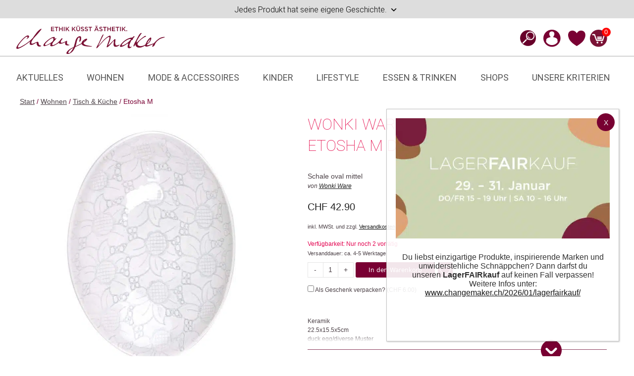

--- FILE ---
content_type: text/html; charset=UTF-8
request_url: https://www.changemaker.ch/produkt/etosha-m-4/
body_size: 103107
content:
<!DOCTYPE html>
<html lang="de">
<head>
	<meta charset="UTF-8">
					<script>document.documentElement.className = document.documentElement.className + ' yes-js js_active js'</script>
			<meta name='robots' content='index, follow, max-image-preview:large, max-snippet:-1, max-video-preview:-1' />
<meta name="viewport" content="width=device-width, initial-scale=1">
	
	<title>Etosha M, Schale oval mittel von Wonki Ware | Changemaker</title>
<link data-rocket-prefetch href="https://sibautomation.com" rel="dns-prefetch">
<style id="rocket-critical-css">:root{--animate-duration:1s;--animate-delay:1s;--animate-repeat:1}@font-face{font-family:'Roboto';font-style:italic;font-weight:100;src:url(https://www.changemaker.ch/wp-content/uploads/fonts/e835e14a1dcbab51cd2c5a3ac86b4188/roboto--v32-italic-100.woff2?c=1731931862) format('woff2');unicode-range:U+0460-052F,U+1C80-1C8A,U+20B4,U+2DE0-2DFF,U+A640-A69F,U+FE2E-FE2F;font-display:swap}@font-face{font-family:'Roboto';font-style:italic;font-weight:100;src:url(https://www.changemaker.ch/wp-content/uploads/fonts/e835e14a1dcbab51cd2c5a3ac86b4188/roboto-cyrillic-v32-italic-100.woff2?c=1731931862) format('woff2');unicode-range:U+0301,U+0400-045F,U+0490-0491,U+04B0-04B1,U+2116;font-display:swap}@font-face{font-family:'Roboto';font-style:italic;font-weight:100;src:url(https://www.changemaker.ch/wp-content/uploads/fonts/e835e14a1dcbab51cd2c5a3ac86b4188/roboto-greek-ext-v32-italic-100.woff2?c=1731931862) format('woff2');unicode-range:U+1F00-1FFF;font-display:swap}@font-face{font-family:'Roboto';font-style:italic;font-weight:100;src:url(https://www.changemaker.ch/wp-content/uploads/fonts/e835e14a1dcbab51cd2c5a3ac86b4188/roboto--v32-italic-100.woff2?c=1731931862) format('woff2');unicode-range:U+0370-0377,U+037A-037F,U+0384-038A,U+038C,U+038E-03A1,U+03A3-03FF;font-display:swap}@font-face{font-family:'Roboto';font-style:italic;font-weight:100;src:url(https://www.changemaker.ch/wp-content/uploads/fonts/e835e14a1dcbab51cd2c5a3ac86b4188/roboto--v32-italic-100.woff2?c=1731931862) format('woff2');unicode-range:U+0102-0103,U+0110-0111,U+0128-0129,U+0168-0169,U+01A0-01A1,U+01AF-01B0,U+0300-0301,U+0303-0304,U+0308-0309,U+0323,U+0329,U+1EA0-1EF9,U+20AB;font-display:swap}@font-face{font-family:'Roboto';font-style:italic;font-weight:100;src:url(https://www.changemaker.ch/wp-content/uploads/fonts/e835e14a1dcbab51cd2c5a3ac86b4188/roboto--v32-italic-100.woff2?c=1731931862) format('woff2');unicode-range:U+0100-02BA,U+02BD-02C5,U+02C7-02CC,U+02CE-02D7,U+02DD-02FF,U+0304,U+0308,U+0329,U+1D00-1DBF,U+1E00-1E9F,U+1EF2-1EFF,U+2020,U+20A0-20AB,U+20AD-20C0,U+2113,U+2C60-2C7F,U+A720-A7FF;font-display:swap}@font-face{font-family:'Roboto';font-style:italic;font-weight:100;src:url(https://www.changemaker.ch/wp-content/uploads/fonts/e835e14a1dcbab51cd2c5a3ac86b4188/roboto--v32-italic-100.woff2?c=1731931862) format('woff2');unicode-range:U+0000-00FF,U+0131,U+0152-0153,U+02BB-02BC,U+02C6,U+02DA,U+02DC,U+0304,U+0308,U+0329,U+2000-206F,U+20AC,U+2122,U+2191,U+2193,U+2212,U+2215,U+FEFF,U+FFFD;font-display:swap}@font-face{font-family:'Roboto';font-style:italic;font-weight:300;src:url(https://www.changemaker.ch/wp-content/uploads/fonts/e835e14a1dcbab51cd2c5a3ac86b4188/roboto--v32-italic-300.woff2?c=1731931862) format('woff2');unicode-range:U+0460-052F,U+1C80-1C8A,U+20B4,U+2DE0-2DFF,U+A640-A69F,U+FE2E-FE2F;font-display:swap}@font-face{font-family:'Roboto';font-style:italic;font-weight:300;src:url(https://www.changemaker.ch/wp-content/uploads/fonts/e835e14a1dcbab51cd2c5a3ac86b4188/roboto-cyrillic-v32-italic-300.woff2?c=1731931863) format('woff2');unicode-range:U+0301,U+0400-045F,U+0490-0491,U+04B0-04B1,U+2116;font-display:swap}@font-face{font-family:'Roboto';font-style:italic;font-weight:300;src:url(https://www.changemaker.ch/wp-content/uploads/fonts/e835e14a1dcbab51cd2c5a3ac86b4188/roboto-greek-ext-v32-italic-300.woff2?c=1731931863) format('woff2');unicode-range:U+1F00-1FFF;font-display:swap}@font-face{font-family:'Roboto';font-style:italic;font-weight:300;src:url(https://www.changemaker.ch/wp-content/uploads/fonts/e835e14a1dcbab51cd2c5a3ac86b4188/roboto--v32-italic-300.woff2?c=1731931863) format('woff2');unicode-range:U+0370-0377,U+037A-037F,U+0384-038A,U+038C,U+038E-03A1,U+03A3-03FF;font-display:swap}@font-face{font-family:'Roboto';font-style:italic;font-weight:300;src:url(https://www.changemaker.ch/wp-content/uploads/fonts/e835e14a1dcbab51cd2c5a3ac86b4188/roboto--v32-italic-300.woff2?c=1731931863) format('woff2');unicode-range:U+0102-0103,U+0110-0111,U+0128-0129,U+0168-0169,U+01A0-01A1,U+01AF-01B0,U+0300-0301,U+0303-0304,U+0308-0309,U+0323,U+0329,U+1EA0-1EF9,U+20AB;font-display:swap}@font-face{font-family:'Roboto';font-style:italic;font-weight:300;src:url(https://www.changemaker.ch/wp-content/uploads/fonts/e835e14a1dcbab51cd2c5a3ac86b4188/roboto--v32-italic-300.woff2?c=1731931863) format('woff2');unicode-range:U+0100-02BA,U+02BD-02C5,U+02C7-02CC,U+02CE-02D7,U+02DD-02FF,U+0304,U+0308,U+0329,U+1D00-1DBF,U+1E00-1E9F,U+1EF2-1EFF,U+2020,U+20A0-20AB,U+20AD-20C0,U+2113,U+2C60-2C7F,U+A720-A7FF;font-display:swap}@font-face{font-family:'Roboto';font-style:italic;font-weight:300;src:url(https://www.changemaker.ch/wp-content/uploads/fonts/e835e14a1dcbab51cd2c5a3ac86b4188/roboto--v32-italic-300.woff2?c=1731931863) format('woff2');unicode-range:U+0000-00FF,U+0131,U+0152-0153,U+02BB-02BC,U+02C6,U+02DA,U+02DC,U+0304,U+0308,U+0329,U+2000-206F,U+20AC,U+2122,U+2191,U+2193,U+2212,U+2215,U+FEFF,U+FFFD;font-display:swap}@font-face{font-family:'Roboto';font-style:italic;font-weight:400;src:url(https://www.changemaker.ch/wp-content/uploads/fonts/e835e14a1dcbab51cd2c5a3ac86b4188/roboto--v32-italic-400.woff2?c=1731931863) format('woff2');unicode-range:U+0460-052F,U+1C80-1C8A,U+20B4,U+2DE0-2DFF,U+A640-A69F,U+FE2E-FE2F;font-display:swap}@font-face{font-family:'Roboto';font-style:italic;font-weight:400;src:url(https://www.changemaker.ch/wp-content/uploads/fonts/e835e14a1dcbab51cd2c5a3ac86b4188/roboto-cyrillic-v32-italic-400.woff2?c=1731931863) format('woff2');unicode-range:U+0301,U+0400-045F,U+0490-0491,U+04B0-04B1,U+2116;font-display:swap}@font-face{font-family:'Roboto';font-style:italic;font-weight:400;src:url(https://www.changemaker.ch/wp-content/uploads/fonts/e835e14a1dcbab51cd2c5a3ac86b4188/roboto-greek-ext-v32-italic-400.woff2?c=1731931863) format('woff2');unicode-range:U+1F00-1FFF;font-display:swap}@font-face{font-family:'Roboto';font-style:italic;font-weight:400;src:url(https://www.changemaker.ch/wp-content/uploads/fonts/e835e14a1dcbab51cd2c5a3ac86b4188/roboto--v32-italic-400.woff2?c=1731931863) format('woff2');unicode-range:U+0370-0377,U+037A-037F,U+0384-038A,U+038C,U+038E-03A1,U+03A3-03FF;font-display:swap}@font-face{font-family:'Roboto';font-style:italic;font-weight:400;src:url(https://www.changemaker.ch/wp-content/uploads/fonts/e835e14a1dcbab51cd2c5a3ac86b4188/roboto--v32-italic-400.woff2?c=1731931863) format('woff2');unicode-range:U+0102-0103,U+0110-0111,U+0128-0129,U+0168-0169,U+01A0-01A1,U+01AF-01B0,U+0300-0301,U+0303-0304,U+0308-0309,U+0323,U+0329,U+1EA0-1EF9,U+20AB;font-display:swap}@font-face{font-family:'Roboto';font-style:italic;font-weight:400;src:url(https://www.changemaker.ch/wp-content/uploads/fonts/e835e14a1dcbab51cd2c5a3ac86b4188/roboto--v32-italic-400.woff2?c=1731931863) format('woff2');unicode-range:U+0100-02BA,U+02BD-02C5,U+02C7-02CC,U+02CE-02D7,U+02DD-02FF,U+0304,U+0308,U+0329,U+1D00-1DBF,U+1E00-1E9F,U+1EF2-1EFF,U+2020,U+20A0-20AB,U+20AD-20C0,U+2113,U+2C60-2C7F,U+A720-A7FF;font-display:swap}@font-face{font-family:'Roboto';font-style:italic;font-weight:400;src:url(https://www.changemaker.ch/wp-content/uploads/fonts/e835e14a1dcbab51cd2c5a3ac86b4188/roboto--v32-italic-400.woff2?c=1731931863) format('woff2');unicode-range:U+0000-00FF,U+0131,U+0152-0153,U+02BB-02BC,U+02C6,U+02DA,U+02DC,U+0304,U+0308,U+0329,U+2000-206F,U+20AC,U+2122,U+2191,U+2193,U+2212,U+2215,U+FEFF,U+FFFD;font-display:swap}@font-face{font-family:'Roboto';font-style:italic;font-weight:500;src:url(https://www.changemaker.ch/wp-content/uploads/fonts/e835e14a1dcbab51cd2c5a3ac86b4188/roboto--v32-italic-500.woff2?c=1731931863) format('woff2');unicode-range:U+0460-052F,U+1C80-1C8A,U+20B4,U+2DE0-2DFF,U+A640-A69F,U+FE2E-FE2F;font-display:swap}@font-face{font-family:'Roboto';font-style:italic;font-weight:500;src:url(https://www.changemaker.ch/wp-content/uploads/fonts/e835e14a1dcbab51cd2c5a3ac86b4188/roboto-cyrillic-v32-italic-500.woff2?c=1731931863) format('woff2');unicode-range:U+0301,U+0400-045F,U+0490-0491,U+04B0-04B1,U+2116;font-display:swap}@font-face{font-family:'Roboto';font-style:italic;font-weight:500;src:url(https://www.changemaker.ch/wp-content/uploads/fonts/e835e14a1dcbab51cd2c5a3ac86b4188/roboto-greek-ext-v32-italic-500.woff2?c=1731931863) format('woff2');unicode-range:U+1F00-1FFF;font-display:swap}@font-face{font-family:'Roboto';font-style:italic;font-weight:500;src:url(https://www.changemaker.ch/wp-content/uploads/fonts/e835e14a1dcbab51cd2c5a3ac86b4188/roboto--v32-italic-500.woff2?c=1731931863) format('woff2');unicode-range:U+0370-0377,U+037A-037F,U+0384-038A,U+038C,U+038E-03A1,U+03A3-03FF;font-display:swap}@font-face{font-family:'Roboto';font-style:italic;font-weight:500;src:url(https://www.changemaker.ch/wp-content/uploads/fonts/e835e14a1dcbab51cd2c5a3ac86b4188/roboto--v32-italic-500.woff2?c=1731931863) format('woff2');unicode-range:U+0102-0103,U+0110-0111,U+0128-0129,U+0168-0169,U+01A0-01A1,U+01AF-01B0,U+0300-0301,U+0303-0304,U+0308-0309,U+0323,U+0329,U+1EA0-1EF9,U+20AB;font-display:swap}@font-face{font-family:'Roboto';font-style:italic;font-weight:500;src:url(https://www.changemaker.ch/wp-content/uploads/fonts/e835e14a1dcbab51cd2c5a3ac86b4188/roboto--v32-italic-500.woff2?c=1731931863) format('woff2');unicode-range:U+0100-02BA,U+02BD-02C5,U+02C7-02CC,U+02CE-02D7,U+02DD-02FF,U+0304,U+0308,U+0329,U+1D00-1DBF,U+1E00-1E9F,U+1EF2-1EFF,U+2020,U+20A0-20AB,U+20AD-20C0,U+2113,U+2C60-2C7F,U+A720-A7FF;font-display:swap}@font-face{font-family:'Roboto';font-style:italic;font-weight:500;src:url(https://www.changemaker.ch/wp-content/uploads/fonts/e835e14a1dcbab51cd2c5a3ac86b4188/roboto--v32-italic-500.woff2?c=1731931863) format('woff2');unicode-range:U+0000-00FF,U+0131,U+0152-0153,U+02BB-02BC,U+02C6,U+02DA,U+02DC,U+0304,U+0308,U+0329,U+2000-206F,U+20AC,U+2122,U+2191,U+2193,U+2212,U+2215,U+FEFF,U+FFFD;font-display:swap}@font-face{font-family:'Roboto';font-style:italic;font-weight:700;src:url(https://www.changemaker.ch/wp-content/uploads/fonts/e835e14a1dcbab51cd2c5a3ac86b4188/roboto--v32-italic-700.woff2?c=1731931863) format('woff2');unicode-range:U+0460-052F,U+1C80-1C8A,U+20B4,U+2DE0-2DFF,U+A640-A69F,U+FE2E-FE2F;font-display:swap}@font-face{font-family:'Roboto';font-style:italic;font-weight:700;src:url(https://www.changemaker.ch/wp-content/uploads/fonts/e835e14a1dcbab51cd2c5a3ac86b4188/roboto-cyrillic-v32-italic-700.woff2?c=1731931863) format('woff2');unicode-range:U+0301,U+0400-045F,U+0490-0491,U+04B0-04B1,U+2116;font-display:swap}@font-face{font-family:'Roboto';font-style:italic;font-weight:700;src:url(https://www.changemaker.ch/wp-content/uploads/fonts/e835e14a1dcbab51cd2c5a3ac86b4188/roboto-greek-ext-v32-italic-700.woff2?c=1731931863) format('woff2');unicode-range:U+1F00-1FFF;font-display:swap}@font-face{font-family:'Roboto';font-style:italic;font-weight:700;src:url(https://www.changemaker.ch/wp-content/uploads/fonts/e835e14a1dcbab51cd2c5a3ac86b4188/roboto--v32-italic-700.woff2?c=1731931863) format('woff2');unicode-range:U+0370-0377,U+037A-037F,U+0384-038A,U+038C,U+038E-03A1,U+03A3-03FF;font-display:swap}@font-face{font-family:'Roboto';font-style:italic;font-weight:700;src:url(https://www.changemaker.ch/wp-content/uploads/fonts/e835e14a1dcbab51cd2c5a3ac86b4188/roboto--v32-italic-700.woff2?c=1731931863) format('woff2');unicode-range:U+0102-0103,U+0110-0111,U+0128-0129,U+0168-0169,U+01A0-01A1,U+01AF-01B0,U+0300-0301,U+0303-0304,U+0308-0309,U+0323,U+0329,U+1EA0-1EF9,U+20AB;font-display:swap}@font-face{font-family:'Roboto';font-style:italic;font-weight:700;src:url(https://www.changemaker.ch/wp-content/uploads/fonts/e835e14a1dcbab51cd2c5a3ac86b4188/roboto--v32-italic-700.woff2?c=1731931863) format('woff2');unicode-range:U+0100-02BA,U+02BD-02C5,U+02C7-02CC,U+02CE-02D7,U+02DD-02FF,U+0304,U+0308,U+0329,U+1D00-1DBF,U+1E00-1E9F,U+1EF2-1EFF,U+2020,U+20A0-20AB,U+20AD-20C0,U+2113,U+2C60-2C7F,U+A720-A7FF;font-display:swap}@font-face{font-family:'Roboto';font-style:italic;font-weight:700;src:url(https://www.changemaker.ch/wp-content/uploads/fonts/e835e14a1dcbab51cd2c5a3ac86b4188/roboto--v32-italic-700.woff2?c=1731931863) format('woff2');unicode-range:U+0000-00FF,U+0131,U+0152-0153,U+02BB-02BC,U+02C6,U+02DA,U+02DC,U+0304,U+0308,U+0329,U+2000-206F,U+20AC,U+2122,U+2191,U+2193,U+2212,U+2215,U+FEFF,U+FFFD;font-display:swap}@font-face{font-family:'Roboto';font-style:italic;font-weight:900;src:url(https://www.changemaker.ch/wp-content/uploads/fonts/e835e14a1dcbab51cd2c5a3ac86b4188/roboto--v32-italic-900.woff2?c=1731931863) format('woff2');unicode-range:U+0460-052F,U+1C80-1C8A,U+20B4,U+2DE0-2DFF,U+A640-A69F,U+FE2E-FE2F;font-display:swap}@font-face{font-family:'Roboto';font-style:italic;font-weight:900;src:url(https://www.changemaker.ch/wp-content/uploads/fonts/e835e14a1dcbab51cd2c5a3ac86b4188/roboto-cyrillic-v32-italic-900.woff2?c=1731931864) format('woff2');unicode-range:U+0301,U+0400-045F,U+0490-0491,U+04B0-04B1,U+2116;font-display:swap}@font-face{font-family:'Roboto';font-style:italic;font-weight:900;src:url(https://www.changemaker.ch/wp-content/uploads/fonts/e835e14a1dcbab51cd2c5a3ac86b4188/roboto-greek-ext-v32-italic-900.woff2?c=1731931864) format('woff2');unicode-range:U+1F00-1FFF;font-display:swap}@font-face{font-family:'Roboto';font-style:italic;font-weight:900;src:url(https://www.changemaker.ch/wp-content/uploads/fonts/e835e14a1dcbab51cd2c5a3ac86b4188/roboto--v32-italic-900.woff2?c=1731931864) format('woff2');unicode-range:U+0370-0377,U+037A-037F,U+0384-038A,U+038C,U+038E-03A1,U+03A3-03FF;font-display:swap}@font-face{font-family:'Roboto';font-style:italic;font-weight:900;src:url(https://www.changemaker.ch/wp-content/uploads/fonts/e835e14a1dcbab51cd2c5a3ac86b4188/roboto--v32-italic-900.woff2?c=1731931864) format('woff2');unicode-range:U+0102-0103,U+0110-0111,U+0128-0129,U+0168-0169,U+01A0-01A1,U+01AF-01B0,U+0300-0301,U+0303-0304,U+0308-0309,U+0323,U+0329,U+1EA0-1EF9,U+20AB;font-display:swap}@font-face{font-family:'Roboto';font-style:italic;font-weight:900;src:url(https://www.changemaker.ch/wp-content/uploads/fonts/e835e14a1dcbab51cd2c5a3ac86b4188/roboto--v32-italic-900.woff2?c=1731931864) format('woff2');unicode-range:U+0100-02BA,U+02BD-02C5,U+02C7-02CC,U+02CE-02D7,U+02DD-02FF,U+0304,U+0308,U+0329,U+1D00-1DBF,U+1E00-1E9F,U+1EF2-1EFF,U+2020,U+20A0-20AB,U+20AD-20C0,U+2113,U+2C60-2C7F,U+A720-A7FF;font-display:swap}@font-face{font-family:'Roboto';font-style:italic;font-weight:900;src:url(https://www.changemaker.ch/wp-content/uploads/fonts/e835e14a1dcbab51cd2c5a3ac86b4188/roboto--v32-italic-900.woff2?c=1731931864) format('woff2');unicode-range:U+0000-00FF,U+0131,U+0152-0153,U+02BB-02BC,U+02C6,U+02DA,U+02DC,U+0304,U+0308,U+0329,U+2000-206F,U+20AC,U+2122,U+2191,U+2193,U+2212,U+2215,U+FEFF,U+FFFD;font-display:swap}@font-face{font-family:'Roboto';font-style:normal;font-weight:100;src:url(https://www.changemaker.ch/wp-content/uploads/fonts/e835e14a1dcbab51cd2c5a3ac86b4188/roboto--v32-normal-100.woff2?c=1731931864) format('woff2');unicode-range:U+0460-052F,U+1C80-1C8A,U+20B4,U+2DE0-2DFF,U+A640-A69F,U+FE2E-FE2F;font-display:swap}@font-face{font-family:'Roboto';font-style:normal;font-weight:100;src:url(https://www.changemaker.ch/wp-content/uploads/fonts/e835e14a1dcbab51cd2c5a3ac86b4188/roboto-cyrillic-v32-normal-100.woff2?c=1731931864) format('woff2');unicode-range:U+0301,U+0400-045F,U+0490-0491,U+04B0-04B1,U+2116;font-display:swap}@font-face{font-family:'Roboto';font-style:normal;font-weight:100;src:url(https://www.changemaker.ch/wp-content/uploads/fonts/e835e14a1dcbab51cd2c5a3ac86b4188/roboto-greek-ext-v32-normal-100.woff2?c=1731931864) format('woff2');unicode-range:U+1F00-1FFF;font-display:swap}@font-face{font-family:'Roboto';font-style:normal;font-weight:100;src:url(https://www.changemaker.ch/wp-content/uploads/fonts/e835e14a1dcbab51cd2c5a3ac86b4188/roboto--v32-normal-100.woff2?c=1731931864) format('woff2');unicode-range:U+0370-0377,U+037A-037F,U+0384-038A,U+038C,U+038E-03A1,U+03A3-03FF;font-display:swap}@font-face{font-family:'Roboto';font-style:normal;font-weight:100;src:url(https://www.changemaker.ch/wp-content/uploads/fonts/e835e14a1dcbab51cd2c5a3ac86b4188/roboto--v32-normal-100.woff2?c=1731931864) format('woff2');unicode-range:U+0102-0103,U+0110-0111,U+0128-0129,U+0168-0169,U+01A0-01A1,U+01AF-01B0,U+0300-0301,U+0303-0304,U+0308-0309,U+0323,U+0329,U+1EA0-1EF9,U+20AB;font-display:swap}@font-face{font-family:'Roboto';font-style:normal;font-weight:100;src:url(https://www.changemaker.ch/wp-content/uploads/fonts/e835e14a1dcbab51cd2c5a3ac86b4188/roboto--v32-normal-100.woff2?c=1731931864) format('woff2');unicode-range:U+0100-02BA,U+02BD-02C5,U+02C7-02CC,U+02CE-02D7,U+02DD-02FF,U+0304,U+0308,U+0329,U+1D00-1DBF,U+1E00-1E9F,U+1EF2-1EFF,U+2020,U+20A0-20AB,U+20AD-20C0,U+2113,U+2C60-2C7F,U+A720-A7FF;font-display:swap}@font-face{font-family:'Roboto';font-style:normal;font-weight:100;src:url(https://www.changemaker.ch/wp-content/uploads/fonts/e835e14a1dcbab51cd2c5a3ac86b4188/roboto--v32-normal-100.woff2?c=1731931864) format('woff2');unicode-range:U+0000-00FF,U+0131,U+0152-0153,U+02BB-02BC,U+02C6,U+02DA,U+02DC,U+0304,U+0308,U+0329,U+2000-206F,U+20AC,U+2122,U+2191,U+2193,U+2212,U+2215,U+FEFF,U+FFFD;font-display:swap}@font-face{font-family:'Roboto';font-style:normal;font-weight:300;src:url(https://www.changemaker.ch/wp-content/uploads/fonts/e835e14a1dcbab51cd2c5a3ac86b4188/roboto--v32-normal-300.woff2?c=1731931864) format('woff2');unicode-range:U+0460-052F,U+1C80-1C8A,U+20B4,U+2DE0-2DFF,U+A640-A69F,U+FE2E-FE2F;font-display:swap}@font-face{font-family:'Roboto';font-style:normal;font-weight:300;src:url(https://www.changemaker.ch/wp-content/uploads/fonts/e835e14a1dcbab51cd2c5a3ac86b4188/roboto-cyrillic-v32-normal-300.woff2?c=1731931864) format('woff2');unicode-range:U+0301,U+0400-045F,U+0490-0491,U+04B0-04B1,U+2116;font-display:swap}@font-face{font-family:'Roboto';font-style:normal;font-weight:300;src:url(https://www.changemaker.ch/wp-content/uploads/fonts/e835e14a1dcbab51cd2c5a3ac86b4188/roboto-greek-ext-v32-normal-300.woff2?c=1731931864) format('woff2');unicode-range:U+1F00-1FFF;font-display:swap}@font-face{font-family:'Roboto';font-style:normal;font-weight:300;src:url(https://www.changemaker.ch/wp-content/uploads/fonts/e835e14a1dcbab51cd2c5a3ac86b4188/roboto--v32-normal-300.woff2?c=1731931864) format('woff2');unicode-range:U+0370-0377,U+037A-037F,U+0384-038A,U+038C,U+038E-03A1,U+03A3-03FF;font-display:swap}@font-face{font-family:'Roboto';font-style:normal;font-weight:300;src:url(https://www.changemaker.ch/wp-content/uploads/fonts/e835e14a1dcbab51cd2c5a3ac86b4188/roboto--v32-normal-300.woff2?c=1731931864) format('woff2');unicode-range:U+0102-0103,U+0110-0111,U+0128-0129,U+0168-0169,U+01A0-01A1,U+01AF-01B0,U+0300-0301,U+0303-0304,U+0308-0309,U+0323,U+0329,U+1EA0-1EF9,U+20AB;font-display:swap}@font-face{font-family:'Roboto';font-style:normal;font-weight:300;src:url(https://www.changemaker.ch/wp-content/uploads/fonts/e835e14a1dcbab51cd2c5a3ac86b4188/roboto--v32-normal-300.woff2?c=1731931864) format('woff2');unicode-range:U+0100-02BA,U+02BD-02C5,U+02C7-02CC,U+02CE-02D7,U+02DD-02FF,U+0304,U+0308,U+0329,U+1D00-1DBF,U+1E00-1E9F,U+1EF2-1EFF,U+2020,U+20A0-20AB,U+20AD-20C0,U+2113,U+2C60-2C7F,U+A720-A7FF;font-display:swap}@font-face{font-family:'Roboto';font-style:normal;font-weight:300;src:url(https://www.changemaker.ch/wp-content/uploads/fonts/e835e14a1dcbab51cd2c5a3ac86b4188/roboto--v32-normal-300.woff2?c=1731931864) format('woff2');unicode-range:U+0000-00FF,U+0131,U+0152-0153,U+02BB-02BC,U+02C6,U+02DA,U+02DC,U+0304,U+0308,U+0329,U+2000-206F,U+20AC,U+2122,U+2191,U+2193,U+2212,U+2215,U+FEFF,U+FFFD;font-display:swap}@font-face{font-family:'Roboto';font-style:normal;font-weight:400;src:url(https://www.changemaker.ch/wp-content/uploads/fonts/e835e14a1dcbab51cd2c5a3ac86b4188/roboto--v32-normal-400.woff2?c=1731931864) format('woff2');unicode-range:U+0460-052F,U+1C80-1C8A,U+20B4,U+2DE0-2DFF,U+A640-A69F,U+FE2E-FE2F;font-display:swap}@font-face{font-family:'Roboto';font-style:normal;font-weight:400;src:url(https://www.changemaker.ch/wp-content/uploads/fonts/e835e14a1dcbab51cd2c5a3ac86b4188/roboto-cyrillic-v32-normal-400.woff2?c=1731931864) format('woff2');unicode-range:U+0301,U+0400-045F,U+0490-0491,U+04B0-04B1,U+2116;font-display:swap}@font-face{font-family:'Roboto';font-style:normal;font-weight:400;src:url(https://www.changemaker.ch/wp-content/uploads/fonts/e835e14a1dcbab51cd2c5a3ac86b4188/roboto-greek-ext-v32-normal-400.woff2?c=1731931864) format('woff2');unicode-range:U+1F00-1FFF;font-display:swap}@font-face{font-family:'Roboto';font-style:normal;font-weight:400;src:url(https://www.changemaker.ch/wp-content/uploads/fonts/e835e14a1dcbab51cd2c5a3ac86b4188/roboto--v32-normal-400.woff2?c=1731931864) format('woff2');unicode-range:U+0370-0377,U+037A-037F,U+0384-038A,U+038C,U+038E-03A1,U+03A3-03FF;font-display:swap}@font-face{font-family:'Roboto';font-style:normal;font-weight:400;src:url(https://www.changemaker.ch/wp-content/uploads/fonts/e835e14a1dcbab51cd2c5a3ac86b4188/roboto--v32-normal-400.woff2?c=1731931864) format('woff2');unicode-range:U+0102-0103,U+0110-0111,U+0128-0129,U+0168-0169,U+01A0-01A1,U+01AF-01B0,U+0300-0301,U+0303-0304,U+0308-0309,U+0323,U+0329,U+1EA0-1EF9,U+20AB;font-display:swap}@font-face{font-family:'Roboto';font-style:normal;font-weight:400;src:url(https://www.changemaker.ch/wp-content/uploads/fonts/e835e14a1dcbab51cd2c5a3ac86b4188/roboto--v32-normal-400.woff2?c=1731931864) format('woff2');unicode-range:U+0100-02BA,U+02BD-02C5,U+02C7-02CC,U+02CE-02D7,U+02DD-02FF,U+0304,U+0308,U+0329,U+1D00-1DBF,U+1E00-1E9F,U+1EF2-1EFF,U+2020,U+20A0-20AB,U+20AD-20C0,U+2113,U+2C60-2C7F,U+A720-A7FF;font-display:swap}@font-face{font-family:'Roboto';font-style:normal;font-weight:400;src:url(https://www.changemaker.ch/wp-content/uploads/fonts/e835e14a1dcbab51cd2c5a3ac86b4188/roboto--v32-normal-400.woff2?c=1731931864) format('woff2');unicode-range:U+0000-00FF,U+0131,U+0152-0153,U+02BB-02BC,U+02C6,U+02DA,U+02DC,U+0304,U+0308,U+0329,U+2000-206F,U+20AC,U+2122,U+2191,U+2193,U+2212,U+2215,U+FEFF,U+FFFD;font-display:swap}@font-face{font-family:'Roboto';font-style:normal;font-weight:500;src:url(https://www.changemaker.ch/wp-content/uploads/fonts/e835e14a1dcbab51cd2c5a3ac86b4188/roboto--v32-normal-500.woff2?c=1731931865) format('woff2');unicode-range:U+0460-052F,U+1C80-1C8A,U+20B4,U+2DE0-2DFF,U+A640-A69F,U+FE2E-FE2F;font-display:swap}@font-face{font-family:'Roboto';font-style:normal;font-weight:500;src:url(https://www.changemaker.ch/wp-content/uploads/fonts/e835e14a1dcbab51cd2c5a3ac86b4188/roboto-cyrillic-v32-normal-500.woff2?c=1731931865) format('woff2');unicode-range:U+0301,U+0400-045F,U+0490-0491,U+04B0-04B1,U+2116;font-display:swap}@font-face{font-family:'Roboto';font-style:normal;font-weight:500;src:url(https://www.changemaker.ch/wp-content/uploads/fonts/e835e14a1dcbab51cd2c5a3ac86b4188/roboto-greek-ext-v32-normal-500.woff2?c=1731931865) format('woff2');unicode-range:U+1F00-1FFF;font-display:swap}@font-face{font-family:'Roboto';font-style:normal;font-weight:500;src:url(https://www.changemaker.ch/wp-content/uploads/fonts/e835e14a1dcbab51cd2c5a3ac86b4188/roboto--v32-normal-500.woff2?c=1731931865) format('woff2');unicode-range:U+0370-0377,U+037A-037F,U+0384-038A,U+038C,U+038E-03A1,U+03A3-03FF;font-display:swap}@font-face{font-family:'Roboto';font-style:normal;font-weight:500;src:url(https://www.changemaker.ch/wp-content/uploads/fonts/e835e14a1dcbab51cd2c5a3ac86b4188/roboto--v32-normal-500.woff2?c=1731931865) format('woff2');unicode-range:U+0102-0103,U+0110-0111,U+0128-0129,U+0168-0169,U+01A0-01A1,U+01AF-01B0,U+0300-0301,U+0303-0304,U+0308-0309,U+0323,U+0329,U+1EA0-1EF9,U+20AB;font-display:swap}@font-face{font-family:'Roboto';font-style:normal;font-weight:500;src:url(https://www.changemaker.ch/wp-content/uploads/fonts/e835e14a1dcbab51cd2c5a3ac86b4188/roboto--v32-normal-500.woff2?c=1731931865) format('woff2');unicode-range:U+0100-02BA,U+02BD-02C5,U+02C7-02CC,U+02CE-02D7,U+02DD-02FF,U+0304,U+0308,U+0329,U+1D00-1DBF,U+1E00-1E9F,U+1EF2-1EFF,U+2020,U+20A0-20AB,U+20AD-20C0,U+2113,U+2C60-2C7F,U+A720-A7FF;font-display:swap}@font-face{font-family:'Roboto';font-style:normal;font-weight:500;src:url(https://www.changemaker.ch/wp-content/uploads/fonts/e835e14a1dcbab51cd2c5a3ac86b4188/roboto--v32-normal-500.woff2?c=1731931865) format('woff2');unicode-range:U+0000-00FF,U+0131,U+0152-0153,U+02BB-02BC,U+02C6,U+02DA,U+02DC,U+0304,U+0308,U+0329,U+2000-206F,U+20AC,U+2122,U+2191,U+2193,U+2212,U+2215,U+FEFF,U+FFFD;font-display:swap}@font-face{font-family:'Roboto';font-style:normal;font-weight:700;src:url(https://www.changemaker.ch/wp-content/uploads/fonts/e835e14a1dcbab51cd2c5a3ac86b4188/roboto--v32-normal-700.woff2?c=1731931865) format('woff2');unicode-range:U+0460-052F,U+1C80-1C8A,U+20B4,U+2DE0-2DFF,U+A640-A69F,U+FE2E-FE2F;font-display:swap}@font-face{font-family:'Roboto';font-style:normal;font-weight:700;src:url(https://www.changemaker.ch/wp-content/uploads/fonts/e835e14a1dcbab51cd2c5a3ac86b4188/roboto-cyrillic-v32-normal-700.woff2?c=1731931865) format('woff2');unicode-range:U+0301,U+0400-045F,U+0490-0491,U+04B0-04B1,U+2116;font-display:swap}@font-face{font-family:'Roboto';font-style:normal;font-weight:700;src:url(https://www.changemaker.ch/wp-content/uploads/fonts/e835e14a1dcbab51cd2c5a3ac86b4188/roboto-greek-ext-v32-normal-700.woff2?c=1731931865) format('woff2');unicode-range:U+1F00-1FFF;font-display:swap}@font-face{font-family:'Roboto';font-style:normal;font-weight:700;src:url(https://www.changemaker.ch/wp-content/uploads/fonts/e835e14a1dcbab51cd2c5a3ac86b4188/roboto--v32-normal-700.woff2?c=1731931865) format('woff2');unicode-range:U+0370-0377,U+037A-037F,U+0384-038A,U+038C,U+038E-03A1,U+03A3-03FF;font-display:swap}@font-face{font-family:'Roboto';font-style:normal;font-weight:700;src:url(https://www.changemaker.ch/wp-content/uploads/fonts/e835e14a1dcbab51cd2c5a3ac86b4188/roboto--v32-normal-700.woff2?c=1731931865) format('woff2');unicode-range:U+0102-0103,U+0110-0111,U+0128-0129,U+0168-0169,U+01A0-01A1,U+01AF-01B0,U+0300-0301,U+0303-0304,U+0308-0309,U+0323,U+0329,U+1EA0-1EF9,U+20AB;font-display:swap}@font-face{font-family:'Roboto';font-style:normal;font-weight:700;src:url(https://www.changemaker.ch/wp-content/uploads/fonts/e835e14a1dcbab51cd2c5a3ac86b4188/roboto--v32-normal-700.woff2?c=1731931865) format('woff2');unicode-range:U+0100-02BA,U+02BD-02C5,U+02C7-02CC,U+02CE-02D7,U+02DD-02FF,U+0304,U+0308,U+0329,U+1D00-1DBF,U+1E00-1E9F,U+1EF2-1EFF,U+2020,U+20A0-20AB,U+20AD-20C0,U+2113,U+2C60-2C7F,U+A720-A7FF;font-display:swap}@font-face{font-family:'Roboto';font-style:normal;font-weight:700;src:url(https://www.changemaker.ch/wp-content/uploads/fonts/e835e14a1dcbab51cd2c5a3ac86b4188/roboto--v32-normal-700.woff2?c=1731931865) format('woff2');unicode-range:U+0000-00FF,U+0131,U+0152-0153,U+02BB-02BC,U+02C6,U+02DA,U+02DC,U+0304,U+0308,U+0329,U+2000-206F,U+20AC,U+2122,U+2191,U+2193,U+2212,U+2215,U+FEFF,U+FFFD;font-display:swap}@font-face{font-family:'Roboto';font-style:normal;font-weight:900;src:url(https://www.changemaker.ch/wp-content/uploads/fonts/e835e14a1dcbab51cd2c5a3ac86b4188/roboto--v32-normal-900.woff2?c=1731931865) format('woff2');unicode-range:U+0460-052F,U+1C80-1C8A,U+20B4,U+2DE0-2DFF,U+A640-A69F,U+FE2E-FE2F;font-display:swap}@font-face{font-family:'Roboto';font-style:normal;font-weight:900;src:url(https://www.changemaker.ch/wp-content/uploads/fonts/e835e14a1dcbab51cd2c5a3ac86b4188/roboto-cyrillic-v32-normal-900.woff2?c=1731931865) format('woff2');unicode-range:U+0301,U+0400-045F,U+0490-0491,U+04B0-04B1,U+2116;font-display:swap}@font-face{font-family:'Roboto';font-style:normal;font-weight:900;src:url(https://www.changemaker.ch/wp-content/uploads/fonts/e835e14a1dcbab51cd2c5a3ac86b4188/roboto-greek-ext-v32-normal-900.woff2?c=1731931865) format('woff2');unicode-range:U+1F00-1FFF;font-display:swap}@font-face{font-family:'Roboto';font-style:normal;font-weight:900;src:url(https://www.changemaker.ch/wp-content/uploads/fonts/e835e14a1dcbab51cd2c5a3ac86b4188/roboto--v32-normal-900.woff2?c=1731931865) format('woff2');unicode-range:U+0370-0377,U+037A-037F,U+0384-038A,U+038C,U+038E-03A1,U+03A3-03FF;font-display:swap}@font-face{font-family:'Roboto';font-style:normal;font-weight:900;src:url(https://www.changemaker.ch/wp-content/uploads/fonts/e835e14a1dcbab51cd2c5a3ac86b4188/roboto--v32-normal-900.woff2?c=1731931865) format('woff2');unicode-range:U+0102-0103,U+0110-0111,U+0128-0129,U+0168-0169,U+01A0-01A1,U+01AF-01B0,U+0300-0301,U+0303-0304,U+0308-0309,U+0323,U+0329,U+1EA0-1EF9,U+20AB;font-display:swap}@font-face{font-family:'Roboto';font-style:normal;font-weight:900;src:url(https://www.changemaker.ch/wp-content/uploads/fonts/e835e14a1dcbab51cd2c5a3ac86b4188/roboto--v32-normal-900.woff2?c=1731931865) format('woff2');unicode-range:U+0100-02BA,U+02BD-02C5,U+02C7-02CC,U+02CE-02D7,U+02DD-02FF,U+0304,U+0308,U+0329,U+1D00-1DBF,U+1E00-1E9F,U+1EF2-1EFF,U+2020,U+20A0-20AB,U+20AD-20C0,U+2113,U+2C60-2C7F,U+A720-A7FF;font-display:swap}@font-face{font-family:'Roboto';font-style:normal;font-weight:900;src:url(https://www.changemaker.ch/wp-content/uploads/fonts/e835e14a1dcbab51cd2c5a3ac86b4188/roboto--v32-normal-900.woff2?c=1731931865) format('woff2');unicode-range:U+0000-00FF,U+0131,U+0152-0153,U+02BB-02BC,U+02C6,U+02DA,U+02DC,U+0304,U+0308,U+0329,U+2000-206F,U+20AC,U+2122,U+2191,U+2193,U+2212,U+2215,U+FEFF,U+FFFD;font-display:swap}body:after{content:url(https://www.changemaker.ch/wp-content/plugins/instagram-feed-pro/img/sbi-sprite.png);display:none}:root{--wp-admin-theme-color:#3858e9;--wp-admin-theme-color--rgb:56,88,233;--wp-admin-theme-color-darker-10:#2145e6;--wp-admin-theme-color-darker-10--rgb:33.0384615385,68.7307692308,230.4615384615;--wp-admin-theme-color-darker-20:#183ad6;--wp-admin-theme-color-darker-20--rgb:23.6923076923,58.1538461538,214.3076923077;--wp-admin-border-width-focus:2px}:root{--wp-block-synced-color:#7a00df;--wp-block-synced-color--rgb:122,0,223;--wp-bound-block-color:var(--wp-block-synced-color);--wp-editor-canvas-background:#ddd;--wp-admin-theme-color:#007cba;--wp-admin-theme-color--rgb:0,124,186;--wp-admin-theme-color-darker-10:#006ba1;--wp-admin-theme-color-darker-10--rgb:0,107,160.5;--wp-admin-theme-color-darker-20:#005a87;--wp-admin-theme-color-darker-20--rgb:0,90,135;--wp-admin-border-width-focus:2px}button.pswp__button{box-shadow:none!important;background-image:url(https://www.changemaker.ch/wp-content/plugins/woocommerce/assets/css/photoswipe/default-skin/default-skin.png)!important}button.pswp__button,button.pswp__button--arrow--left::before,button.pswp__button--arrow--right::before{background-color:transparent!important}button.pswp__button--arrow--left,button.pswp__button--arrow--right{background-image:none!important}.pswp{display:none;position:absolute;width:100%;height:100%;left:0;top:0;overflow:hidden;-ms-touch-action:none;touch-action:none;z-index:1500;-webkit-text-size-adjust:100%;-webkit-backface-visibility:hidden;outline:0}.pswp *{-webkit-box-sizing:border-box;box-sizing:border-box}.pswp__bg{position:absolute;left:0;top:0;width:100%;height:100%;background:#000;opacity:0;-webkit-transform:translateZ(0);transform:translateZ(0);-webkit-backface-visibility:hidden;will-change:opacity}.pswp__scroll-wrap{position:absolute;left:0;top:0;width:100%;height:100%;overflow:hidden}.pswp__container{-ms-touch-action:none;touch-action:none;position:absolute;left:0;right:0;top:0;bottom:0}.pswp__container{-webkit-touch-callout:none}.pswp__bg{will-change:opacity}.pswp__container{-webkit-backface-visibility:hidden}.pswp__item{position:absolute;left:0;right:0;top:0;bottom:0;overflow:hidden}.pswp__button{width:44px;height:44px;position:relative;background:0 0;overflow:visible;-webkit-appearance:none;display:block;border:0;padding:0;margin:0;float:left;opacity:.75;-webkit-box-shadow:none;box-shadow:none}.pswp__button::-moz-focus-inner{padding:0;border:0}.pswp__button,.pswp__button--arrow--left:before,.pswp__button--arrow--right:before{background:url(https://www.changemaker.ch/wp-content/plugins/woocommerce/assets/css/photoswipe/default-skin/default-skin.png) 0 0 no-repeat;background-size:264px 88px;width:44px;height:44px}.pswp__button--close{background-position:0 -44px}.pswp__button--share{background-position:-44px -44px}.pswp__button--fs{display:none}.pswp__button--zoom{display:none;background-position:-88px 0}.pswp__button--arrow--left,.pswp__button--arrow--right{background:0 0;top:50%;margin-top:-50px;width:70px;height:100px;position:absolute}.pswp__button--arrow--left{left:0}.pswp__button--arrow--right{right:0}.pswp__button--arrow--left:before,.pswp__button--arrow--right:before{content:'';top:35px;background-color:rgba(0,0,0,.3);height:30px;width:32px;position:absolute}.pswp__button--arrow--left:before{left:6px;background-position:-138px -44px}.pswp__button--arrow--right:before{right:6px;background-position:-94px -44px}.pswp__share-modal{display:block;background:rgba(0,0,0,.5);width:100%;height:100%;top:0;left:0;padding:10px;position:absolute;z-index:1600;opacity:0;-webkit-backface-visibility:hidden;will-change:opacity}.pswp__share-modal--hidden{display:none}.pswp__share-tooltip{z-index:1620;position:absolute;background:#fff;top:56px;border-radius:2px;display:block;width:auto;right:44px;-webkit-box-shadow:0 2px 5px rgba(0,0,0,.25);box-shadow:0 2px 5px rgba(0,0,0,.25);-webkit-transform:translateY(6px);-ms-transform:translateY(6px);transform:translateY(6px);-webkit-backface-visibility:hidden;will-change:transform}.pswp__counter{position:relative;left:0;top:0;height:44px;font-size:13px;line-height:44px;color:#fff;opacity:.75;padding:0 10px;margin-inline-end:auto}.pswp__caption{position:absolute;left:0;bottom:0;width:100%;min-height:44px}.pswp__caption__center{text-align:left;max-width:420px;margin:0 auto;font-size:13px;padding:10px;line-height:20px;color:#ccc}.pswp__preloader{width:44px;height:44px;position:absolute;top:0;left:50%;margin-left:-22px;opacity:0;will-change:opacity;direction:ltr}.pswp__preloader__icn{width:20px;height:20px;margin:12px}@media screen and (max-width:1024px){.pswp__preloader{position:relative;left:auto;top:auto;margin:0;float:right}}.pswp__ui{-webkit-font-smoothing:auto;visibility:visible;opacity:1;z-index:1550}.pswp__top-bar{position:absolute;left:0;top:0;height:44px;width:100%;display:flex;justify-content:flex-end}.pswp__caption,.pswp__top-bar{-webkit-backface-visibility:hidden;will-change:opacity}.pswp__caption,.pswp__top-bar{background-color:rgba(0,0,0,.5)}.pswp__ui--hidden .pswp__button--arrow--left,.pswp__ui--hidden .pswp__button--arrow--right,.pswp__ui--hidden .pswp__caption,.pswp__ui--hidden .pswp__top-bar{opacity:.001}:root{--woocommerce:#720eec;--wc-green:#7ad03a;--wc-red:#a00;--wc-orange:#ffba00;--wc-blue:#2ea2cc;--wc-primary:#720eec;--wc-primary-text:#fcfbfe;--wc-secondary:#e9e6ed;--wc-secondary-text:#515151;--wc-highlight:#958e09;--wc-highligh-text:white;--wc-content-bg:#fff;--wc-subtext:#767676;--wc-form-border-color:rgba(32, 7, 7, 0.8);--wc-form-border-radius:4px;--wc-form-border-width:1px}.woocommerce img,.woocommerce-page img{height:auto;max-width:100%}.woocommerce #content div.product div.images,.woocommerce div.product div.images,.woocommerce-page #content div.product div.images,.woocommerce-page div.product div.images{float:left;width:48%}.woocommerce #content div.product div.summary,.woocommerce div.product div.summary,.woocommerce-page #content div.product div.summary,.woocommerce-page div.product div.summary{float:right;width:48%;clear:none}.woocommerce #content div.product .woocommerce-tabs,.woocommerce div.product .woocommerce-tabs,.woocommerce-page #content div.product .woocommerce-tabs,.woocommerce-page div.product .woocommerce-tabs{clear:both}.woocommerce #content div.product .woocommerce-tabs ul.tabs::after,.woocommerce #content div.product .woocommerce-tabs ul.tabs::before,.woocommerce div.product .woocommerce-tabs ul.tabs::after,.woocommerce div.product .woocommerce-tabs ul.tabs::before,.woocommerce-page #content div.product .woocommerce-tabs ul.tabs::after,.woocommerce-page #content div.product .woocommerce-tabs ul.tabs::before,.woocommerce-page div.product .woocommerce-tabs ul.tabs::after,.woocommerce-page div.product .woocommerce-tabs ul.tabs::before{content:" ";display:table}.woocommerce #content div.product .woocommerce-tabs ul.tabs::after,.woocommerce div.product .woocommerce-tabs ul.tabs::after,.woocommerce-page #content div.product .woocommerce-tabs ul.tabs::after,.woocommerce-page div.product .woocommerce-tabs ul.tabs::after{clear:both}.woocommerce #content div.product .woocommerce-tabs ul.tabs li,.woocommerce div.product .woocommerce-tabs ul.tabs li,.woocommerce-page #content div.product .woocommerce-tabs ul.tabs li,.woocommerce-page div.product .woocommerce-tabs ul.tabs li{display:inline-block}:root{--woocommerce:#720eec;--wc-green:#7ad03a;--wc-red:#a00;--wc-orange:#ffba00;--wc-blue:#2ea2cc;--wc-primary:#720eec;--wc-primary-text:#fcfbfe;--wc-secondary:#e9e6ed;--wc-secondary-text:#515151;--wc-highlight:#958e09;--wc-highligh-text:white;--wc-content-bg:#fff;--wc-subtext:#767676;--wc-form-border-color:rgba(32, 7, 7, 0.8);--wc-form-border-radius:4px;--wc-form-border-width:1px}.screen-reader-text{clip:rect(1px,1px,1px,1px);height:1px;overflow:hidden;position:absolute!important;width:1px;word-wrap:normal!important}.woocommerce .woocommerce-breadcrumb{margin:0 0 1em;padding:0}.woocommerce .woocommerce-breadcrumb::after,.woocommerce .woocommerce-breadcrumb::before{content:" ";display:table}.woocommerce .woocommerce-breadcrumb::after{clear:both}.woocommerce .quantity .qty{width:3.631em;text-align:center}.woocommerce div.product{margin-bottom:0;position:relative}.woocommerce div.product .product_title{clear:none;margin-top:0;padding:0}.woocommerce div.product p.stock{font-size:.92em}.woocommerce div.product div.images{margin-bottom:2em}.woocommerce div.product div.images img{display:block;width:100%;height:auto;box-shadow:none}.woocommerce div.product div.images.woocommerce-product-gallery{position:relative}.woocommerce div.product div.images .woocommerce-product-gallery__wrapper{margin:0;padding:0}.woocommerce div.product div.images .woocommerce-product-gallery__wrapper .zoomImg{background-color:#fff;opacity:0}.woocommerce div.product div.images .woocommerce-product-gallery__image:nth-child(n+2){width:25%;display:inline-block}.woocommerce div.product div.images .woocommerce-product-gallery__image a{display:block;outline-offset:-2px}.woocommerce div.product div.images .woocommerce-product-gallery__trigger{background:#fff;border:none;box-sizing:content-box;border-radius:100%;font-size:2em;height:36px;padding:0;position:absolute;right:.5em;text-indent:-9999px;top:.5em;width:36px;z-index:99}.woocommerce div.product div.images .woocommerce-product-gallery__trigger::before{border:2px solid #000;border-radius:100%;box-sizing:content-box;content:"";display:block;height:10px;left:9px;top:9px;position:absolute;width:10px}.woocommerce div.product div.images .woocommerce-product-gallery__trigger::after{background:#000;border-radius:6px;box-sizing:content-box;content:"";display:block;height:8px;left:22px;position:absolute;top:19px;transform:rotate(-45deg);width:2px}.woocommerce div.product div.images .woocommerce-product-gallery__trigger span[aria-hidden=true]{border:0;clip-path:inset(50%);height:1px;left:50%;margin:-1px;overflow:hidden;position:absolute;top:50%;width:1px}.woocommerce div.product div.images .flex-control-thumbs{overflow:hidden;zoom:1;margin:0;padding:0}.woocommerce div.product div.images .flex-control-thumbs li{width:25%;float:left;margin:0;list-style:none}.woocommerce div.product div.images .flex-control-thumbs li img{opacity:.5;margin:0}.woocommerce div.product div.images .flex-control-thumbs li img.flex-active{opacity:1}.woocommerce div.product .woocommerce-product-gallery--columns-4 .flex-control-thumbs li:nth-child(4n+1){clear:left}.woocommerce div.product div.summary{margin-bottom:2em}.woocommerce div.product .woocommerce-tabs ul.tabs{list-style:none;padding:0 0 0 1em;margin:0 0 1.618em;overflow:hidden;position:relative}.woocommerce div.product .woocommerce-tabs ul.tabs li{border:1px solid #cfc8d8;background-color:#e9e6ed;color:#515151;display:inline-block;position:relative;z-index:0;border-radius:4px 4px 0 0;margin:0 -5px;padding:0 1em}.woocommerce div.product .woocommerce-tabs ul.tabs li a{display:inline-block;padding:.5em 0;font-weight:700;color:#515151;text-decoration:none}.woocommerce div.product .woocommerce-tabs ul.tabs li.active{background:#fff;color:#515151;z-index:2;border-bottom-color:#fff}.woocommerce div.product .woocommerce-tabs ul.tabs li.active a{color:inherit;text-shadow:inherit}.woocommerce div.product .woocommerce-tabs ul.tabs li.active::before{box-shadow:2px 2px 0 #fff}.woocommerce div.product .woocommerce-tabs ul.tabs li.active::after{box-shadow:-2px 2px 0 #fff}.woocommerce div.product .woocommerce-tabs ul.tabs li::after,.woocommerce div.product .woocommerce-tabs ul.tabs li::before{border:1px solid #cfc8d8;position:absolute;bottom:-1px;width:5px;height:5px;content:" ";box-sizing:border-box}.woocommerce div.product .woocommerce-tabs ul.tabs li::before{left:-5px;border-bottom-right-radius:4px;border-width:0 1px 1px 0;box-shadow:2px 2px 0 #e9e6ed}.woocommerce div.product .woocommerce-tabs ul.tabs li::after{right:-5px;border-bottom-left-radius:4px;border-width:0 0 1px 1px;box-shadow:-2px 2px 0 #e9e6ed}.woocommerce div.product .woocommerce-tabs ul.tabs::before{position:absolute;content:" ";width:100%;bottom:0;left:0;border-bottom:1px solid #cfc8d8;z-index:1}.woocommerce div.product .woocommerce-tabs .panel{margin:0 0 2em;padding:0}.woocommerce div.product form.cart{margin-bottom:2em}.woocommerce div.product form.cart::after,.woocommerce div.product form.cart::before{content:" ";display:table}.woocommerce div.product form.cart::after{clear:both}.woocommerce div.product form.cart div.quantity{float:left;margin:0 4px 0 0}.woocommerce div.product form.cart .button{vertical-align:middle;float:left}.woocommerce .cart .button{float:none}.woocommerce #reviews #comments h2{clear:none}#mega-menu-wrap-top-bar-menu,#mega-menu-wrap-top-bar-menu #mega-menu-top-bar-menu,#mega-menu-wrap-top-bar-menu #mega-menu-top-bar-menu ul.mega-sub-menu,#mega-menu-wrap-top-bar-menu #mega-menu-top-bar-menu li.mega-menu-item,#mega-menu-wrap-top-bar-menu #mega-menu-top-bar-menu li.mega-menu-row,#mega-menu-wrap-top-bar-menu #mega-menu-top-bar-menu li.mega-menu-column,#mega-menu-wrap-top-bar-menu #mega-menu-top-bar-menu a.mega-menu-link{border-radius:0;box-shadow:none;background:none;border:0;bottom:auto;box-sizing:border-box;clip:auto;color:black;display:block;float:none;font-family:Verdana,Geneva,sans-serif;font-size:16px;height:auto;left:auto;line-height:1.7;list-style-type:none;margin:0;min-height:auto;max-height:none;min-width:auto;max-width:none;opacity:1;outline:none;overflow:visible;padding:0;position:relative;right:auto;text-align:left;text-decoration:none;text-indent:0;text-transform:none;transform:none;top:auto;vertical-align:baseline;visibility:inherit;width:auto;word-wrap:break-word;white-space:normal}#mega-menu-wrap-top-bar-menu:before,#mega-menu-wrap-top-bar-menu:after,#mega-menu-wrap-top-bar-menu #mega-menu-top-bar-menu:before,#mega-menu-wrap-top-bar-menu #mega-menu-top-bar-menu:after,#mega-menu-wrap-top-bar-menu #mega-menu-top-bar-menu ul.mega-sub-menu:before,#mega-menu-wrap-top-bar-menu #mega-menu-top-bar-menu ul.mega-sub-menu:after,#mega-menu-wrap-top-bar-menu #mega-menu-top-bar-menu li.mega-menu-item:before,#mega-menu-wrap-top-bar-menu #mega-menu-top-bar-menu li.mega-menu-item:after,#mega-menu-wrap-top-bar-menu #mega-menu-top-bar-menu li.mega-menu-row:before,#mega-menu-wrap-top-bar-menu #mega-menu-top-bar-menu li.mega-menu-row:after,#mega-menu-wrap-top-bar-menu #mega-menu-top-bar-menu li.mega-menu-column:before,#mega-menu-wrap-top-bar-menu #mega-menu-top-bar-menu li.mega-menu-column:after,#mega-menu-wrap-top-bar-menu #mega-menu-top-bar-menu a.mega-menu-link:before,#mega-menu-wrap-top-bar-menu #mega-menu-top-bar-menu a.mega-menu-link:after{display:none}#mega-menu-wrap-top-bar-menu{border-radius:0px}@media only screen and (min-width:769px){#mega-menu-wrap-top-bar-menu{background-color:#ddd}}#mega-menu-wrap-top-bar-menu #mega-menu-top-bar-menu{text-align:center;padding:5px 0px}#mega-menu-wrap-top-bar-menu #mega-menu-top-bar-menu a.mega-menu-link{display:inline}#mega-menu-wrap-top-bar-menu #mega-menu-top-bar-menu p{margin-bottom:10px}#mega-menu-wrap-top-bar-menu #mega-menu-top-bar-menu input,#mega-menu-wrap-top-bar-menu #mega-menu-top-bar-menu img{max-width:100%}#mega-menu-wrap-top-bar-menu #mega-menu-top-bar-menu li.mega-menu-item>ul.mega-sub-menu{display:block;visibility:hidden;opacity:1}@media only screen and (max-width:768px){#mega-menu-wrap-top-bar-menu #mega-menu-top-bar-menu li.mega-menu-item>ul.mega-sub-menu{display:none;visibility:visible;opacity:1}#mega-menu-wrap-top-bar-menu #mega-menu-top-bar-menu li.mega-hide-sub-menu-on-mobile>ul.mega-sub-menu{display:none}}@media only screen and (min-width:769px){#mega-menu-wrap-top-bar-menu #mega-menu-top-bar-menu[data-effect="fade"] li.mega-menu-item>ul.mega-sub-menu{opacity:0}}#mega-menu-wrap-top-bar-menu #mega-menu-top-bar-menu li.mega-menu-item.mega-menu-megamenu ul.mega-sub-menu ul.mega-sub-menu{visibility:inherit;opacity:1;display:block}#mega-menu-wrap-top-bar-menu #mega-menu-top-bar-menu li.mega-menu-item a.mega-menu-link:before{display:inline-block;font:inherit;font-family:dashicons;position:static;margin:0 6px 0 0px;vertical-align:top;-webkit-font-smoothing:antialiased;-moz-osx-font-smoothing:grayscale;color:inherit;background:transparent;height:auto;width:auto;top:auto}@media only screen and (min-width:769px){#mega-menu-wrap-top-bar-menu #mega-menu-top-bar-menu>li.mega-menu-megamenu.mega-menu-item{position:static}}#mega-menu-wrap-top-bar-menu #mega-menu-top-bar-menu>li.mega-menu-item{margin:0 0px 0 0;display:inline-block;height:auto;vertical-align:middle}#mega-menu-wrap-top-bar-menu #mega-menu-top-bar-menu>li.mega-menu-item>a.mega-menu-link{line-height:20px;height:20px;padding:0px 0px 0px 10px;vertical-align:baseline;width:auto;display:block;color:black;text-transform:none;text-decoration:none;text-align:left;background-color:rgba(0,0,0,0);border:0;border-radius:0px;font-family:Roboto;font-size:16px;font-weight:300;outline:none}@media only screen and (max-width:768px){#mega-menu-wrap-top-bar-menu #mega-menu-top-bar-menu>li.mega-menu-item{display:list-item;margin:0;clear:both;border:0}#mega-menu-wrap-top-bar-menu #mega-menu-top-bar-menu>li.mega-menu-item>a.mega-menu-link{border-radius:0;border:0;margin:0;line-height:40px;height:40px;padding:0 10px;background:transparent;text-align:left;color:#ffffff;font-size:14px}}#mega-menu-wrap-top-bar-menu #mega-menu-top-bar-menu li.mega-menu-megamenu>ul.mega-sub-menu>li.mega-menu-row{width:100%;float:left}#mega-menu-wrap-top-bar-menu #mega-menu-top-bar-menu li.mega-menu-megamenu>ul.mega-sub-menu>li.mega-menu-row .mega-menu-column{float:left;min-height:1px}@media only screen and (min-width:769px){#mega-menu-wrap-top-bar-menu #mega-menu-top-bar-menu li.mega-menu-megamenu>ul.mega-sub-menu>li.mega-menu-row>ul.mega-sub-menu>li.mega-menu-column{width:calc(var(--span) / var(--columns) * 100%)}}@media only screen and (max-width:768px){#mega-menu-wrap-top-bar-menu #mega-menu-top-bar-menu li.mega-menu-megamenu>ul.mega-sub-menu>li.mega-menu-row>ul.mega-sub-menu>li.mega-menu-column{width:100%;clear:both}}#mega-menu-wrap-top-bar-menu #mega-menu-top-bar-menu li.mega-menu-megamenu>ul.mega-sub-menu>li.mega-menu-row .mega-menu-column>ul.mega-sub-menu>li.mega-menu-item{padding:15px;width:100%}#mega-menu-wrap-top-bar-menu #mega-menu-top-bar-menu>li.mega-menu-megamenu>ul.mega-sub-menu{z-index:15000;border-radius:0px;background-color:#eee;border:0;padding:80px;position:absolute;width:100%;max-width:none;left:0}@media only screen and (max-width:768px){#mega-menu-wrap-top-bar-menu #mega-menu-top-bar-menu>li.mega-menu-megamenu>ul.mega-sub-menu{float:left;position:static;width:100%}}#mega-menu-wrap-top-bar-menu #mega-menu-top-bar-menu>li.mega-menu-megamenu>ul.mega-sub-menu li.mega-menu-column>ul.mega-sub-menu>li.mega-menu-item{color:black;font-family:Verdana,Geneva,sans-serif;font-size:16px;display:block;float:left;clear:none;padding:15px;vertical-align:top}@media only screen and (max-width:768px){#mega-menu-wrap-top-bar-menu #mega-menu-top-bar-menu>li.mega-menu-megamenu>ul.mega-sub-menu{border:0;padding:10px;border-radius:0}}#mega-menu-wrap-top-bar-menu #mega-menu-top-bar-menu li.mega-menu-item-has-children>a.mega-menu-link>span.mega-indicator{display:inline-block;width:auto;background:transparent;position:relative;left:auto;min-width:auto;font-size:inherit;padding:0;margin:0 0 0 6px;height:auto;line-height:inherit;color:inherit}#mega-menu-wrap-top-bar-menu #mega-menu-top-bar-menu li.mega-menu-item-has-children>a.mega-menu-link>span.mega-indicator:after{content:"";font-family:dashicons;font-weight:normal;display:inline-block;margin:0;vertical-align:top;-webkit-font-smoothing:antialiased;-moz-osx-font-smoothing:grayscale;transform:rotate(0);color:inherit;position:relative;background:transparent;height:auto;width:auto;right:auto;line-height:inherit}@media only screen and (max-width:768px){#mega-menu-wrap-top-bar-menu #mega-menu-top-bar-menu li.mega-menu-item-has-children>a.mega-menu-link>span.mega-indicator{float:right}#mega-menu-wrap-top-bar-menu #mega-menu-top-bar-menu li.mega-menu-item-has-children.mega-hide-sub-menu-on-mobile>a.mega-menu-link>span.mega-indicator{display:none}}@media only screen and (max-width:768px){#mega-menu-wrap-top-bar-menu #mega-menu-top-bar-menu li.mega-hide-on-mobile{display:none}}#mega-menu-wrap-top-bar-menu .mega-menu-toggle{display:none}@media only screen and (max-width:768px){#mega-menu-wrap-top-bar-menu .mega-menu-toggle{z-index:1;background-color:#222;border-radius:2px;line-height:40px;height:40px;text-align:left;outline:none;white-space:nowrap;display:flex}#mega-menu-wrap-top-bar-menu .mega-menu-toggle .mega-toggle-blocks-left,#mega-menu-wrap-top-bar-menu .mega-menu-toggle .mega-toggle-blocks-center,#mega-menu-wrap-top-bar-menu .mega-menu-toggle .mega-toggle-blocks-right{display:flex;flex-basis:33.33%}#mega-menu-wrap-top-bar-menu .mega-menu-toggle .mega-toggle-block{display:flex;height:100%;outline:0;align-self:center;flex-shrink:0}#mega-menu-wrap-top-bar-menu .mega-menu-toggle .mega-toggle-blocks-left{flex:1;justify-content:flex-start}#mega-menu-wrap-top-bar-menu .mega-menu-toggle .mega-toggle-blocks-center{justify-content:center}#mega-menu-wrap-top-bar-menu .mega-menu-toggle .mega-toggle-blocks-right{flex:1;justify-content:flex-end}#mega-menu-wrap-top-bar-menu .mega-menu-toggle .mega-toggle-blocks-right .mega-toggle-block{margin-right:6px}#mega-menu-wrap-top-bar-menu .mega-menu-toggle .mega-toggle-blocks-right .mega-toggle-block:only-child{margin-left:6px}#mega-menu-wrap-top-bar-menu .mega-menu-toggle+#mega-menu-top-bar-menu{flex-direction:column;flex-wrap:nowrap;background-color:#222;padding:0px;display:none}}#mega-menu-wrap-top-bar-menu .mega-menu-toggle .mega-toggle-block-0 .mega-toggle-animated{padding:0;display:flex;font:inherit;color:inherit;text-transform:none;background-color:transparent;border:0;margin:0;overflow:visible;transform:scale(0.8);align-self:center;outline:0;background:none}#mega-menu-wrap-top-bar-menu .mega-menu-toggle .mega-toggle-block-0 .mega-toggle-animated-box{width:40px;height:24px;display:inline-block;position:relative;outline:0}#mega-menu-wrap-top-bar-menu .mega-menu-toggle .mega-toggle-block-0 .mega-toggle-animated-inner{display:block;top:50%;margin-top:-2px}#mega-menu-wrap-top-bar-menu .mega-menu-toggle .mega-toggle-block-0 .mega-toggle-animated-inner,#mega-menu-wrap-top-bar-menu .mega-menu-toggle .mega-toggle-block-0 .mega-toggle-animated-inner::before,#mega-menu-wrap-top-bar-menu .mega-menu-toggle .mega-toggle-block-0 .mega-toggle-animated-inner::after{width:40px;height:4px;background-color:#ddd;border-radius:4px;position:absolute}#mega-menu-wrap-top-bar-menu .mega-menu-toggle .mega-toggle-block-0 .mega-toggle-animated-inner::before,#mega-menu-wrap-top-bar-menu .mega-menu-toggle .mega-toggle-block-0 .mega-toggle-animated-inner::after{content:"";display:block}#mega-menu-wrap-top-bar-menu .mega-menu-toggle .mega-toggle-block-0 .mega-toggle-animated-inner::before{top:-10px}#mega-menu-wrap-top-bar-menu .mega-menu-toggle .mega-toggle-block-0 .mega-toggle-animated-inner::after{bottom:-10px}#mega-menu-wrap-top-bar-menu .mega-menu-toggle .mega-toggle-block-0 .mega-toggle-animated-slider .mega-toggle-animated-inner{top:2px}#mega-menu-wrap-top-bar-menu .mega-menu-toggle .mega-toggle-block-0 .mega-toggle-animated-slider .mega-toggle-animated-inner::before{top:10px}#mega-menu-wrap-top-bar-menu .mega-menu-toggle .mega-toggle-block-0 .mega-toggle-animated-slider .mega-toggle-animated-inner::after{top:20px}#mega-menu-wrap-top-bar-menu{clear:both}#mega-menu-wrap-top-bar-menu #mega-menu-top-bar-menu.mega-menu-horizontal li.mega-menu-megamenu.mega-align-bottom-left>ul.mega-sub-menu{top:36px}@font-face{font-family:'Roboto';font-style:normal;font-weight:400;src:url(https://www.changemaker.ch/wp-content/uploads/fonts/50a30ee7d9b8b328f9c6b1cf280ff973/roboto--v32-normal-400.woff2?c=1731931896) format('woff2');unicode-range:U+0460-052F,U+1C80-1C8A,U+20B4,U+2DE0-2DFF,U+A640-A69F,U+FE2E-FE2F;font-display:swap}@font-face{font-family:'Roboto';font-style:normal;font-weight:400;src:url(https://www.changemaker.ch/wp-content/uploads/fonts/50a30ee7d9b8b328f9c6b1cf280ff973/roboto-cyrillic-v32-normal-400.woff2?c=1731931896) format('woff2');unicode-range:U+0301,U+0400-045F,U+0490-0491,U+04B0-04B1,U+2116;font-display:swap}@font-face{font-family:'Roboto';font-style:normal;font-weight:400;src:url(https://www.changemaker.ch/wp-content/uploads/fonts/50a30ee7d9b8b328f9c6b1cf280ff973/roboto-greek-ext-v32-normal-400.woff2?c=1731931896) format('woff2');unicode-range:U+1F00-1FFF;font-display:swap}@font-face{font-family:'Roboto';font-style:normal;font-weight:400;src:url(https://www.changemaker.ch/wp-content/uploads/fonts/50a30ee7d9b8b328f9c6b1cf280ff973/roboto--v32-normal-400.woff2?c=1731931896) format('woff2');unicode-range:U+0370-0377,U+037A-037F,U+0384-038A,U+038C,U+038E-03A1,U+03A3-03FF;font-display:swap}@font-face{font-family:'Roboto';font-style:normal;font-weight:400;src:url(https://www.changemaker.ch/wp-content/uploads/fonts/50a30ee7d9b8b328f9c6b1cf280ff973/roboto--v32-normal-400.woff2?c=1731931896) format('woff2');unicode-range:U+0102-0103,U+0110-0111,U+0128-0129,U+0168-0169,U+01A0-01A1,U+01AF-01B0,U+0300-0301,U+0303-0304,U+0308-0309,U+0323,U+0329,U+1EA0-1EF9,U+20AB;font-display:swap}@font-face{font-family:'Roboto';font-style:normal;font-weight:400;src:url(https://www.changemaker.ch/wp-content/uploads/fonts/50a30ee7d9b8b328f9c6b1cf280ff973/roboto--v32-normal-400.woff2?c=1731931896) format('woff2');unicode-range:U+0100-02BA,U+02BD-02C5,U+02C7-02CC,U+02CE-02D7,U+02DD-02FF,U+0304,U+0308,U+0329,U+1D00-1DBF,U+1E00-1E9F,U+1EF2-1EFF,U+2020,U+20A0-20AB,U+20AD-20C0,U+2113,U+2C60-2C7F,U+A720-A7FF;font-display:swap}@font-face{font-family:'Roboto';font-style:normal;font-weight:400;src:url(https://www.changemaker.ch/wp-content/uploads/fonts/50a30ee7d9b8b328f9c6b1cf280ff973/roboto--v32-normal-400.woff2?c=1731931896) format('woff2');unicode-range:U+0000-00FF,U+0131,U+0152-0153,U+02BB-02BC,U+02C6,U+02DA,U+02DC,U+0304,U+0308,U+0329,U+2000-206F,U+20AC,U+2122,U+2191,U+2193,U+2212,U+2215,U+FEFF,U+FFFD;font-display:swap}@font-face{font-family:'Roboto';font-style:normal;font-weight:700;src:url(https://www.changemaker.ch/wp-content/uploads/fonts/50a30ee7d9b8b328f9c6b1cf280ff973/roboto--v32-normal-700.woff2?c=1731931896) format('woff2');unicode-range:U+0460-052F,U+1C80-1C8A,U+20B4,U+2DE0-2DFF,U+A640-A69F,U+FE2E-FE2F;font-display:swap}@font-face{font-family:'Roboto';font-style:normal;font-weight:700;src:url(https://www.changemaker.ch/wp-content/uploads/fonts/50a30ee7d9b8b328f9c6b1cf280ff973/roboto-cyrillic-v32-normal-700.woff2?c=1731931896) format('woff2');unicode-range:U+0301,U+0400-045F,U+0490-0491,U+04B0-04B1,U+2116;font-display:swap}@font-face{font-family:'Roboto';font-style:normal;font-weight:700;src:url(https://www.changemaker.ch/wp-content/uploads/fonts/50a30ee7d9b8b328f9c6b1cf280ff973/roboto-greek-ext-v32-normal-700.woff2?c=1731931896) format('woff2');unicode-range:U+1F00-1FFF;font-display:swap}@font-face{font-family:'Roboto';font-style:normal;font-weight:700;src:url(https://www.changemaker.ch/wp-content/uploads/fonts/50a30ee7d9b8b328f9c6b1cf280ff973/roboto--v32-normal-700.woff2?c=1731931896) format('woff2');unicode-range:U+0370-0377,U+037A-037F,U+0384-038A,U+038C,U+038E-03A1,U+03A3-03FF;font-display:swap}@font-face{font-family:'Roboto';font-style:normal;font-weight:700;src:url(https://www.changemaker.ch/wp-content/uploads/fonts/50a30ee7d9b8b328f9c6b1cf280ff973/roboto--v32-normal-700.woff2?c=1731931896) format('woff2');unicode-range:U+0102-0103,U+0110-0111,U+0128-0129,U+0168-0169,U+01A0-01A1,U+01AF-01B0,U+0300-0301,U+0303-0304,U+0308-0309,U+0323,U+0329,U+1EA0-1EF9,U+20AB;font-display:swap}@font-face{font-family:'Roboto';font-style:normal;font-weight:700;src:url(https://www.changemaker.ch/wp-content/uploads/fonts/50a30ee7d9b8b328f9c6b1cf280ff973/roboto--v32-normal-700.woff2?c=1731931896) format('woff2');unicode-range:U+0100-02BA,U+02BD-02C5,U+02C7-02CC,U+02CE-02D7,U+02DD-02FF,U+0304,U+0308,U+0329,U+1D00-1DBF,U+1E00-1E9F,U+1EF2-1EFF,U+2020,U+20A0-20AB,U+20AD-20C0,U+2113,U+2C60-2C7F,U+A720-A7FF;font-display:swap}@font-face{font-family:'Roboto';font-style:normal;font-weight:700;src:url(https://www.changemaker.ch/wp-content/uploads/fonts/50a30ee7d9b8b328f9c6b1cf280ff973/roboto--v32-normal-700.woff2?c=1731931896) format('woff2');unicode-range:U+0000-00FF,U+0131,U+0152-0153,U+02BB-02BC,U+02C6,U+02DA,U+02DC,U+0304,U+0308,U+0329,U+2000-206F,U+20AC,U+2122,U+2191,U+2193,U+2212,U+2215,U+FEFF,U+FFFD;font-display:swap}.fa{font-family:var(--fa-style-family,"Font Awesome 6 Free");font-weight:var(--fa-style,900)}.fa{-moz-osx-font-smoothing:grayscale;-webkit-font-smoothing:antialiased;display:var(--fa-display,inline-block);font-style:normal;font-variant:normal;line-height:1;text-rendering:auto}.fa-check:before{content:"\f00c"}:host,:root{--fa-style-family-brands:"Font Awesome 6 Brands";--fa-font-brands:normal 400 1em/1 "Font Awesome 6 Brands"}:host,:root{--fa-font-regular:normal 400 1em/1 "Font Awesome 6 Free"}:host,:root{--fa-style-family-classic:"Font Awesome 6 Free";--fa-font-solid:normal 900 1em/1 "Font Awesome 6 Free"}:root{--woocommerce:#720eec;--wc-green:#7ad03a;--wc-red:#a00;--wc-orange:#ffba00;--wc-blue:#2ea2cc;--wc-primary:#720eec;--wc-primary-text:#fcfbfe;--wc-secondary:#e9e6ed;--wc-secondary-text:#515151;--wc-highlight:#958e09;--wc-highligh-text:white;--wc-content-bg:#fff;--wc-subtext:#767676;--wc-form-border-color:rgba(32, 7, 7, 0.8);--wc-form-border-radius:4px;--wc-form-border-width:1px}.yith-add-to-wishlist-button-block{display:flex;align-items:center;justify-content:center;position:relative;width:max-content;margin:7px auto}.yith-add-to-wishlist-button-block.yith-add-to-wishlist-button-block--single{margin-inline:0;gap:10px;align-items:flex-start;flex-direction:column}.yith-wcwl-add-to-wishlist-button{display:flex;flex-direction:column;align-items:center;position:relative;font-size:1rem}.yith-wcwl-add-to-wishlist-button img.yith-wcwl-custom-icon{width:30px;height:30px}.yith-wcwl-add-to-wishlist-button.yith-wcwl-add-to-wishlist-button--anchor{flex-direction:row;margin:auto;justify-content:center;gap:7px}.yith-wcwl-add-to-wishlist-button.yith-wcwl-add-to-wishlist-button--anchor img{width:30px;color:currentColor;max-width:35px}.yith-wcwl-add-to-wishlist-button.yith-wcwl-add-to-wishlist-button--single.yith-wcwl-add-to-wishlist-button--anchor{display:flex;align-items:center;margin-inline:0;justify-content:flex-start;gap:10px}.yith-wcwl-feedback-messages-container{display:flex;flex-direction:column;align-items:center;position:fixed;top:50%;left:50%;transform:translate(-50%,-50%);width:fit-content;height:fit-content;z-index:999;max-width:90%}.dgwt-wcas-search-wrapp{position:relative;line-height:100%;display:block;color:#444;min-width:230px;width:100%;text-align:left;margin:0 auto;-webkit-box-sizing:border-box;-moz-box-sizing:border-box;box-sizing:border-box}.dgwt-wcas-search-wrapp *{-webkit-box-sizing:border-box;-moz-box-sizing:border-box;box-sizing:border-box}.dgwt-wcas-search-form{margin:0;padding:0;width:100%}input[type=search].dgwt-wcas-search-input{-webkit-box-shadow:none;box-shadow:none;margin:0;-webkit-appearance:textfield;text-align:left}[type=search].dgwt-wcas-search-input::-ms-clear{display:none}[type=search].dgwt-wcas-search-input::-webkit-search-decoration{-webkit-appearance:none}[type=search].dgwt-wcas-search-input::-webkit-search-cancel-button{display:none}.dgwt-wcas-layout-icon .dgwt-wcas-icon-preloader,.dgwt-wcas-search-icon-arrow,.dgwt-wcas-style-pirx .dgwt-wcas-sf-wrapp button.dgwt-wcas-search-submit:before{display:none}button.dgwt-wcas-search-submit{position:relative}.dgwt-wcas-ico-magnifier{bottom:0;left:0;margin:auto;position:absolute;right:0;top:0;height:65%;display:block}.dgwt-wcas-preloader{height:100%;position:absolute;right:0;top:0;width:40px;z-index:-1;background-repeat:no-repeat;background-position:right 15px center;background-size:auto 44%}.dgwt-wcas-voice-search{position:absolute;right:0;top:0;height:100%;width:40px;z-index:1;opacity:.5;align-items:center;justify-content:center;display:none}.dgwt-wcas-loader-circular{height:24px;width:24px;-webkit-animation:2s linear infinite rotate;-moz-animation:2s linear infinite rotate;animation:2s linear infinite rotate}.dgwt-wcas-loader-circular-path{fill:transparent;stroke-linecap:round;stroke-width:4px;stroke-dasharray:1,200;stroke-dashoffset:0;-webkit-transform-origin:50% 50%;-moz-transform-origin:50% 50%;-ms-transform-origin:50% 50%;transform-origin:50% 50%;-webkit-animation:1s ease-in-out infinite dash;-moz-animation:1s ease-in-out infinite dash;animation:1s ease-in-out infinite dash;stroke:#ddd}@-webkit-keyframes rotate{100%{-webkit-transform:rotate(360deg);transform:rotate(360deg)}}@-moz-keyframes rotate{100%{-moz-transform:rotate(360deg);transform:rotate(360deg)}}@keyframes rotate{100%{-webkit-transform:rotate(360deg);-moz-transform:rotate(360deg);transform:rotate(360deg)}}@-webkit-keyframes dash{0%{stroke-dasharray:1,200;stroke-dashoffset:0}50%{stroke-dasharray:89,200;stroke-dashoffset:-35px}100%{stroke-dasharray:89,200;stroke-dashoffset:-124px}}@-moz-keyframes dash{0%{stroke-dasharray:1,200;stroke-dashoffset:0}50%{stroke-dasharray:89,200;stroke-dashoffset:-35px}100%{stroke-dasharray:89,200;stroke-dashoffset:-124px}}@keyframes dash{0%{stroke-dasharray:1,200;stroke-dashoffset:0}50%{stroke-dasharray:89,200;stroke-dashoffset:-35px}100%{stroke-dasharray:89,200;stroke-dashoffset:-124px}}.screen-reader-text{clip:rect(1px,1px,1px,1px);height:1px;overflow:hidden;position:absolute!important;width:1px}.dgwt-wcas-sf-wrapp:after,.dgwt-wcas-sf-wrapp:before{content:"";display:table}.dgwt-wcas-sf-wrapp:after{clear:both}.dgwt-wcas-sf-wrapp{zoom:1;width:100%;max-width:100vw;margin:0;position:relative;background:0 0}.dgwt-wcas-sf-wrapp input[type=search].dgwt-wcas-search-input{width:100%;height:40px;font-size:14px;line-height:100%;padding:10px 15px;margin:0;background:#fff;border:1px solid #ddd;border-radius:3px;-webkit-border-radius:3px;-webkit-appearance:none;box-sizing:border-box}.dgwt-wcas-sf-wrapp input[type=search].dgwt-wcas-search-input::-webkit-input-placeholder{color:#999;font-weight:400;font-style:italic;line-height:normal}.dgwt-wcas-sf-wrapp input[type=search].dgwt-wcas-search-input:-moz-placeholder{color:#999;font-weight:400;font-style:italic;line-height:normal}.dgwt-wcas-sf-wrapp input[type=search].dgwt-wcas-search-input::-moz-placeholder{color:#999;font-weight:400;font-style:italic;line-height:normal}.dgwt-wcas-sf-wrapp input[type=search].dgwt-wcas-search-input:-ms-input-placeholder{color:#999;font-weight:400;font-style:italic;line-height:normal}.dgwt-wcas-sf-wrapp button.dgwt-wcas-search-submit{overflow:visible;position:absolute;border:0;padding:0 15px;margin:0;height:40px;min-width:50px;width:auto;line-height:100%;min-height:100%;right:0;left:auto;top:0;bottom:auto;color:#fff;text-transform:uppercase;background-color:#333;border-radius:0 2px 2px 0;-webkit-border-radius:0 2px 2px 0;text-shadow:0 -1px 0 rgba(0,0,0,.3);-webkit-box-shadow:none;box-shadow:none;-webkit-appearance:none}.dgwt-wcas-sf-wrapp .dgwt-wcas-search-submit:before{content:'';position:absolute;border-width:8px 8px 8px 0;border-style:solid solid solid none;border-color:transparent #333;top:12px;left:-6px}.dgwt-wcas-sf-wrapp .dgwt-wcas-search-submit::-moz-focus-inner{border:0;padding:0}.dgwt-wcas-ico-magnifier,.dgwt-wcas-ico-magnifier-handler,html:not(.dgwt-wcas-overlay-mobile-on) .dgwt-wcas-search-wrapp.dgwt-wcas-layout-icon{max-width:20px}.dgwt-wcas-search-wrapp.dgwt-wcas-layout-icon{min-width:unset}.dgwt-wcas-icon-preloader{margin:auto;position:absolute;top:0;left:0;bottom:0;right:0}html:not(.dgwt-wcas-overlay-mobile-on) .dgwt-wcas-search-wrapp.dgwt-wcas-layout-icon .dgwt-wcas-search-form{opacity:0;display:none;position:absolute;left:0;top:calc(100% + 8px);min-width:500px;z-index:1000}.dgwt-wcas-search-icon{width:20px;height:auto;display:block}.dgwt-wcas-ico-magnifier-handler{margin-bottom:-.2em;width:100%}.dgwt-wcas-style-pirx .dgwt-wcas-sf-wrapp{background:#fff;padding:10px;border-radius:10px}.dgwt-wcas-style-pirx .dgwt-wcas-sf-wrapp input[type=search].dgwt-wcas-search-input{padding:13px 24px 13px 48px;line-height:24px;font-size:17px;border:2px solid transparent;border-radius:30px;height:auto;font-family:Roboto,sans-serif;background-color:#eee}.dgwt-wcas-style-pirx .dgwt-wcas-sf-wrapp button.dgwt-wcas-search-submit{background:0 0;border-radius:100%;border:0;display:flex;align-items:center;justify-content:center;padding:0;margin:0;position:absolute;min-height:33px;min-width:33px;height:33px;width:33px;left:23px;top:21px}.dgwt-wcas-style-pirx .dgwt-wcas-preloader{margin-right:35px}.dgwt-wcas-style-pirx .dgwt-wcas-voice-search{right:20px;top:1px;opacity:1}@font-face{font-family:'Woo-Side-Cart';src:url('/wp-content/plugins/side-cart-woocommerce/assets/css/fonts/Woo-Side-Cart.eot?qq7fgp');src:url('/wp-content/plugins/side-cart-woocommerce/assets/css/fonts/Woo-Side-Cart.eot?qq7fgp#iefix') format('embedded-opentype'),url('/wp-content/plugins/side-cart-woocommerce/assets/css/fonts/Woo-Side-Cart.ttf?qq7fgp') format('truetype'),url('/wp-content/plugins/side-cart-woocommerce/assets/css/fonts/Woo-Side-Cart.woff?qq7fgp') format('woff'),url('/wp-content/plugins/side-cart-woocommerce/assets/css/fonts/Woo-Side-Cart.svg?qq7fgp#Woo-Side-Cart') format('svg');font-weight:normal;font-style:normal;font-display:swap}[class^="xoo-wsc-icon-"],[class*=" xoo-wsc-icon-"]{font-family:'Woo-Side-Cart'!important;speak:never;font-style:normal;font-weight:normal;font-variant:normal;text-transform:none;line-height:1;-webkit-font-smoothing:antialiased;-moz-osx-font-smoothing:grayscale}.xoo-wsc-icon-basket1:before{content:"\e904"}.xoo-wsc-icon-cross:before{content:"\e909"}.xoo-wsc-icon-bag2:before{content:"\e910"}.xoo-wsc-icon-spinner8:before{content:"\e981"}.xoo-wsc-markup *::-webkit-scrollbar{width:8px}.xoo-wsc-markup *::-webkit-scrollbar-track{border-radius:10px;background:#f0f0f0}.xoo-wsc-markup *::-webkit-scrollbar-thumb{border-radius:50px;background:#d1d1d1}.xoo-wsc-container{position:fixed;background-color:#fff;z-index:999999;display:flex;flex-direction:column;width:95%}.xoo-wsc-modal *{box-sizing:border-box}.xoo-wsc-markup a{text-decoration:none}.xoo-wsc-opac{position:fixed;top:0;left:0;right:0;bottom:0;background-color:#000;z-index:999996;opacity:0;height:0}.xoo-wsc-body{flex-grow:1;overflow-y:auto;overflow-x:hidden}.xoo-wsc-loading .xoo-wsc-loader{display:block}span.xoo-wsc-loader{display:none;position:absolute;left:0;right:0;top:0;bottom:0;opacity:0.5;background-color:#eee;opacity:0.7;z-index:10}.xoo-wsc-loader-icon{display:none}.xoo-wsc-loading .xoo-wsc-loader-icon{position:absolute;transform:translate(-50%,-50%);top:47%;left:49%;z-index:11;font-size:24px;animation:xoo-wsc-spin 2s linear infinite;display:block}@keyframes xoo-wsc-spin{0%{transform:rotate(0deg)}100%{transform:rotate(360deg)}}.xoo-wsc-basket{margin:10px;z-index:9999997;position:fixed;align-items:center;justify-content:center;width:60px;height:60px}.xoo-wsc-items-count{border-radius:50%;position:absolute;font-size:13px;width:28px;height:28px;line-height:28px;text-align:center;overflow:hidden}.xoo-wsc-sc-bkcont{position:relative}.xoo-wsc-sc-cont .xoo-wsc-cart-trigger{display:flex;position:relative;align-items:center;justify-content:center}span.xoo-wsc-sc-count{border-radius:50%;height:18px;line-height:18px;width:18px;display:inline-block;text-align:center;font-size:13px;right:-7px;position:absolute;top:-4px}.xoo-wsc-sc-cont .xoo-wsc-cart-trigger>*{margin-right:3px}.xoo-wsc-notice-container{z-index:2;position:absolute;top:0;left:0;right:0;display:none}ul.xoo-wsc-notices{margin:0;list-style-type:none;padding:0}.xoo-wscb-icon{font-size:37px}.xoo-wscb-count{position:absolute;z-index:1;background-color:transparent;font-size:15px;height:45px;line-height:45px;text-align:center;left:0;right:0}.xoo-wsc-header{padding:15px;color:#000}span.xoo-wsch-close{position:absolute}span.xoo-wsch-text{margin-left:8px}.xoo-wsch-top .xoo-wsch-basket{display:table;position:relative}.xoo-wsch-top{display:flex;margin:0 auto;align-items:center}.xoo-wsc-ft-buttons-cont{display:grid;text-align:center;grid-column-gap:5px;grid-row-gap:5px}a.xoo-wsc-ft-btn,.xoo-wsc-container .xoo-wsc-btn{display:flex;align-items:center;justify-content:center;flex-wrap:wrap}a.xoo-wsc-ft-btn,.xoo-wsc-container .xoo-wsc-btn{text-decoration:none}.xoo-wsc-ft-buttons-cont a.xoo-wsc-ft-btn:only-child{grid-column:1/-1}.xoo-wsc-empty-cart{padding:30px;display:flex;flex-direction:column;align-items:center}.xoo-wsc-empty-cart>*{margin-bottom:20px}.xoo-wsc-markup-notices{top:20%;right:-100%;left:auto;position:fixed;box-shadow:2px 2px 9px 3px #eee;z-index:999997;width:0;max-width:400px}body,h1,h2,html,li,ol,p,ul{margin:0;padding:0;border:0}html{font-family:sans-serif;-webkit-text-size-adjust:100%;-ms-text-size-adjust:100%;-webkit-font-smoothing:antialiased;-moz-osx-font-smoothing:grayscale}main{display:block}html{box-sizing:border-box}*,::after,::before{box-sizing:inherit}button,input{font-family:inherit;font-size:100%;margin:0}[type=search]{-webkit-appearance:textfield;outline-offset:-2px}[type=search]::-webkit-search-decoration{-webkit-appearance:none}::-moz-focus-inner{border-style:none;padding:0}:-moz-focusring{outline:1px dotted ButtonText}body,button,input{font-family:-apple-system,system-ui,BlinkMacSystemFont,"Segoe UI",Helvetica,Arial,sans-serif,"Apple Color Emoji","Segoe UI Emoji","Segoe UI Symbol";font-weight:400;text-transform:none;font-size:17px;line-height:1.5}p{margin-bottom:1.5em}h1,h2{font-family:inherit;font-size:100%;font-style:inherit;font-weight:inherit}h1{font-size:42px;margin-bottom:20px;line-height:1.2em;font-weight:400;text-transform:none}h2{font-size:35px;margin-bottom:20px;line-height:1.2em;font-weight:400;text-transform:none}ol,ul{margin:0 0 1.5em 3em}ul{list-style:disc}ol{list-style:decimal}li>ul{margin-bottom:0;margin-left:1.5em}strong{font-weight:700}i{font-style:italic}small{font-size:75%}img{height:auto;max-width:100%}button,input[type=submit]{background:#55555e;color:#fff;border:1px solid transparent;-webkit-appearance:button;padding:10px 20px}input[type=email],input[type=search]{border:1px solid;border-radius:0;padding:10px 15px;max-width:100%}a{text-decoration:none}.button{padding:10px 20px;display:inline-block}.aligncenter{clear:both;display:block;margin:0 auto}.size-medium,.size-thumbnail{max-width:100%;height:auto}.screen-reader-text{border:0;clip:rect(1px,1px,1px,1px);clip-path:inset(50%);height:1px;margin:-1px;overflow:hidden;padding:0;position:absolute!important;width:1px;word-wrap:normal!important}.main-navigation{z-index:100;padding:0;clear:both;display:block}.main-navigation a{display:block;text-decoration:none;font-weight:400;text-transform:none;font-size:15px}.main-navigation ul{list-style:none;margin:0;padding-left:0}.main-navigation .main-nav ul li a{padding-left:20px;padding-right:20px;line-height:60px}.inside-navigation{position:relative}.main-navigation .inside-navigation{display:flex;align-items:center;flex-wrap:wrap;justify-content:space-between}.main-navigation .main-nav>ul{display:flex;flex-wrap:wrap;align-items:center}.main-navigation li{position:relative}.main-navigation ul ul{display:block;box-shadow:1px 1px 0 rgba(0,0,0,.1);float:left;position:absolute;left:-99999px;opacity:0;z-index:99999;width:200px;text-align:left;top:auto;height:0;overflow:hidden}.main-navigation ul ul a{display:block}.main-navigation ul ul li{width:100%}.main-navigation .main-nav ul ul li a{line-height:normal;padding:10px 20px;font-size:14px}.main-navigation .main-nav ul li.menu-item-has-children>a{padding-right:0;position:relative}.menu-item-has-children .dropdown-menu-toggle{display:inline-block;height:100%;clear:both;padding-right:20px;padding-left:10px}.menu-item-has-children ul .dropdown-menu-toggle{padding-top:10px;padding-bottom:10px;margin-top:-10px}nav ul ul .menu-item-has-children .dropdown-menu-toggle{float:right}.site-header{position:relative}.inside-header{padding:20px 40px}.site-logo{display:inline-block;max-width:100%}.site-header .header-image{vertical-align:middle}.inside-header{display:flex;align-items:center}.header-widget{margin-left:auto}.header-widget p:last-child{margin-bottom:0}.entry-content:not(:first-child),.entry-summary:not(:first-child){margin-top:2em}.site-content{word-wrap:break-word}.entry-title{margin-bottom:0}.footer-widgets .widget :last-child{margin-bottom:0}.widget ul{margin:0}.widget ul li{list-style-type:none;position:relative;margin-bottom:.5em}.site-content{display:flex}.grid-container{margin-left:auto;margin-right:auto;max-width:1200px}.site-main>*{margin-bottom:20px}.one-container .site-content{padding:40px}.one-container .site-main>:last-child{margin-bottom:0}.gp-icon{display:inline-flex;align-self:center}.gp-icon svg{height:1em;width:1em;top:.125em;position:relative;fill:currentColor}.icon-menu-bars svg:nth-child(2){display:none}.container.grid-container{width:auto}.menu-toggle{display:none}.menu-toggle{padding:0 20px;line-height:60px;margin:0;font-weight:400;text-transform:none;font-size:15px}button.menu-toggle{background-color:transparent;flex-grow:1;border:0;text-align:center}@media (max-width:768px){.inside-header{flex-direction:column;text-align:center}.site-header .header-widget{margin-top:1.5em;margin-left:auto;margin-right:auto;text-align:center}.site-content{flex-direction:column}.container .site-content .content-area{width:auto}#main{margin-left:0;margin-right:0}}html{-moz-osx-font-smoothing:auto;-webkit-font-smoothing:subpixel-antialiased;-webkit-text-stroke:1px transparent}body{font-family:Verdana,Arial,Helvetica,sans-serif}a,a:visited{text-decoration:underline}.menu a,.footer-widgets a{text-decoration:none}article ul{list-style-type:none;margin:0 0 1.5em 0}.entry-title{margin-bottom:17px}.images a{color:rgba(0,0,0,0);text-decoration:none}p:empty{margin:0;-webkit-margin-before:0;-webkit-margin-after:0;line-height:0}@media only screen and (max-width:1220px){.one-container .site-content,.main-navigation .inside-navigation,.inside-header{padding-left:20px!important;padding-right:20px!important}}.hide{display:none!important}input[type="email"],input[type="search"]{border-radius:5px}.first{clear:both;margin-left:0}.top-bar-container{background:#ddd;width:100%}.cm-top-bar{display:flex;align-items:center;max-width:1200px;margin:0 auto;background:#ddd;color:#000}.slogan{font-family:Roboto,sans-serif;text-transform:uppercase;font-weight:300;letter-spacing:0.02rem;min-width:160px}.topbarmenu{width:calc(100% - 320px)}@media (max-width:1024px){.top-bar-container{display:none}}.site-header{background:#fff;border-bottom:1px solid #aaa;height:77px;position:-webkit-sticky;position:sticky;top:0;z-index:1000}.header-right.top{display:flex;justify-content:flex-end;align-items:flex-end}.header-widget aside:nth-of-type(1){position:relative;margin-bottom:6px}@media (min-width:1025px){.header-widget{position:relative;top:0}}.my-wishlist{order:2;display:inline-block;width:auto;margin-left:8px;height:35px}.mein-konto{order:1;display:inline-block;margin-top:0;width:42px;height:35px}.changemaker-mini-cart{order:3;display:inline-block;height:35px;width:46px;color:#fff;margin-left:5px}.login-check{float:left;display:inline-flex;justify-content:center;align-items:center;position:relative;border-radius:10px;background-color:red;color:#fff;height:16px;line-height:16px;margin:0 auto;z-index:2;font-family:Arial,"Helvetica Neue",Helvetica,sans-serif!important;letter-spacing:-1px;text-align:center;width:auto}.login-check{font-size:13px;top:-47px;right:-24px;min-width:12px;width:20px;height:20px;line-height:22px}@media (max-width:768px){.site-header .header-widget{width:80%}}@media (min-width:1025px){.header-widget{position:relative;top:-6px}}@media (min-width:769px) AND (max-width:1024px){.site-logo{position:relative;top:-20px}}@media (max-width:768px){.site-header{height:auto}.inside-header{flex-direction:row;align-items:stretch;padding-bottom:10px;flex-basis:0}.site-logo{width:240px;max-width:240px}.site-header .header-image{max-width:200px}.site-header .header-widget{position:relative;z-index:3;margin-top:0;display:flex;flex-direction:column;width:calc(100% - 240px)}.header-widget aside{display:flex;justify-content:flex-end}}@media (max-width:400px){.site-logo{width:130px;max-width:130px}.site-header .header-image{max-width:130px}.site-header .header-widget{width:calc(100% - 130px)}}.gp-icon{color:#790033}.menu-toggle{font-size:28px}.widget ul li{margin-bottom:1px}.main-navigation .main-nav{width:100%;padding-top:30px}.main-navigation .main-nav>ul{width:100%;display:-moz-box;display:flex;justify-content:space-between;flex-basis:100%}@media (min-width:1025px){.main-navigation .main-nav ul.menu>li:first-child a{padding-left:0}}.main-navigation .main-nav ul.menu ul.sub-menu li:first-child a,.main-navigation .main-nav ul.menu ul.sub-menu li a{padding-left:10px}@media (min-width:1025px){.menu-item-has-children .dropdown-menu-toggle{display:none}}.main-navigation ul ul{box-shadow:0px 2px 3px 2px rgba(0,0,0,0.1)}ul.sub-menu li a{font-size:14px!important;text-transform:none;font-family:Verdana,arial,sans-serif}.main-navigation .main-nav ul ul li.criteria a{padding-top:5px;padding-bottom:5px}.main-navigation .main-nav ul ul li.criteria a img{vertical-align:middle}@media (max-width:1024px){.menu-toggle{position:relative;top:-46px;z-index:0}.main-navigation .main-nav{padding-top:0}button.menu-toggle{text-align:left;width:40px}}.woocommerce .woocommerce-breadcrumb{color:#790033}.woocommerce .woocommerce-breadcrumb a{color:#4b4046}.entry-summary .product-meta{font-size:10px;margin-bottom:1.5em}.entry-summary .product-categories{margin-bottom:1.5em}.entry-summary .product-categories a{color:#790033}.gift-wrapping{width:100%;margin-bottom:0;margin-top:10px}.woocommerce div.product form.cart{margin-bottom:10px}.product-icons{display:block;margin-top:1.5em;width:100%}.product-icons ul.icons{margin-top:12px}.product-icons span{color:#790033;font-size:12px}.product .icons li{list-style-type:none;float:left}.product .icons li a{display:inline-block}.product .icons:after{content:'';display:block;clear:both}.product .icons .icon img{height:42px;margin-right:6px}.product .icons .icon:last-child img{margin-right:0}.icons .icon img{height:60px;margin-right:10px}.summary div.product-short-description p{margin-bottom:0}div.product-brand{font-style:italic;font-size:12px;margin-bottom:1.5em}div.product-attributes{margin-top:15px;margin-bottom:15px;font-size:12px}div.product p.price{font-size:20px!important;color:#525252;margin-top:0;margin-bottom:0;font-weight:400!important}div.product p.tax{font-size:11px;margin-bottom:0;margin-top:1.5em}div.product div.shipping-info{font-size:11px;margin-bottom:10px}div.product p.stock{margin-top:1.5em;font-size:12px!important;margin-bottom:2px}div.product-description,div.product-categories{font-size:12px}.woocommerce #content div.product div.summary,.woocommerce div.product div.summary,.woocommerce-page #content div.product div.summary,.woocommerce-page div.product div.summary{margin-bottom:3em}.reviews_tab h2{font-size:20px;margin-bottom:6px}.top-30{margin-top:30px}.accordion-container{height:80px;overflow:hidden}.toggle-change-maker-product{display:block;background:linear-gradient(180deg,rgba(255,255,255,0) 0%,rgba(255,255,255,1) 40%,rgba(255,255,255,1) 78%,rgba(104,0,42,1) 79%,rgba(255,255,255,0) 0%);text-align:right;height:40px;position:relative;top:-30px;left:100%;width:100%;margin-left:-100%;padding-right:15%;padding-top:12px}@media (max-width:768px){.toggle-change-maker-product{padding-right:0;text-align:center}}#comments h2{display:none}.flex-control-nav{margin:0;padding:0;list-style:none}.icons .icon img{height:60px;margin-right:10px}@media (min-width:769px){.hide-desktop{display:none}}span.wishlist{display:inline-block;height:31px;width:31px!important;margin-left:6px}.slideout-navigation a,.slideout-navigation a:visited{text-decoration:none}.slideout-navigation .inside-navigation{padding-left:4px!important;padding-right:4px!important}.slideout-navigation.main-navigation .main-nav ul li a{width:100%}.gp-icon.icon-arrow svg{height:1.5em;width:1.5em;top:.25em}.sub-menu .gp-icon.icon-arrow svg{top:.08em}@media (max-width:1024px){#mobile-header{display:flex!important}#mobile-header a:visited{text-decoration:none}.mobile-header-navigation{border-bottom:1px solid #ddd;padding-bottom:6px}.site-logo{position:relative;top:-4px}.mobile-header-navigation .inside-navigation{display:flex;justify-content:space-between;align-items:center;height:117px;align-content:flex-end;width:100%;flex-basis:100%}.mobile-header-navigation .site-logo{margin-left:0;padding-left:0}.mobile-header-navigation .site-logo.mobile-header-logo img{height:80px;width:296px}.main-navigation.has-branding .menu-toggle{order:5;top:-5px;margin:0}.mobile-header-widget{display:flex;flex-direction:column;justify-content:flex-end;width:calc(100% - 330px)}.header-right.top{position:relative;top:14px}}@media (max-width:768px){.site-logo.mobile-header-logo{margin-right:0}.site-logo{width:50%;max-width:50%}.mobile-header-widget{width:50%}}@media (max-width:380px){.my-wishlist{margin-left:2px;height:35px}.changemaker-mini-cart{margin-left:-1px}}.pum-container,.pum-content,.pum-content+.pum-close,.pum-overlay{background:none;border:none;bottom:auto;clear:none;float:none;font-family:inherit;font-size:medium;font-style:normal;font-weight:400;height:auto;left:auto;letter-spacing:normal;line-height:normal;max-height:none;max-width:none;min-height:0;min-width:0;overflow:visible;position:static;right:auto;text-align:left;text-decoration:none;text-indent:0;text-transform:none;top:auto;visibility:visible;white-space:normal;width:auto;z-index:auto}.pum-content{position:relative;z-index:1}.pum-overlay{bottom:0;display:none;height:100%;left:0;overflow:auto;overflow:initial;position:fixed;right:0;top:0;width:100%;z-index:1999999999}.pum-overlay,.pum-overlay *,.pum-overlay :after,.pum-overlay :before,.pum-overlay:after,.pum-overlay:before{box-sizing:border-box}.pum-container{margin-bottom:3em;position:absolute;top:100px;z-index:1999999999}.pum-container.custom-position{left:auto;margin-left:inherit;top:auto}.pum-container .pum-content>:first-child{margin-top:0}.pum-container .pum-content>:last-child{margin-bottom:0}.pum-container .pum-content+.pum-close{background-color:#0000;line-height:1;min-width:1em;position:absolute;text-align:center;text-decoration:none;z-index:2}html.pum-open.pum-open-overlay{overflow:hidden}html.pum-open.pum-open-overlay.pum-open-scrollable body>:not([aria-modal=true]){padding-right:15px}html.pum-open.pum-open-overlay.pum-open-scrollable .pum-overlay.pum-active{overflow-y:scroll;-webkit-overflow-scrolling:touch}.pum-theme-153114,.pum-theme-standard-theme{background:none}.pum-theme-153114 .pum-container,.pum-theme-standard-theme .pum-container{padding:18px;border-radius:0px;border:1px solid #c4c4c4;box-shadow:1px 1px 3px 0px rgba(2,2,2,0.23);background-color:rgba(255,255,255,0.90)}.pum-theme-153114 .pum-content,.pum-theme-standard-theme .pum-content{color:#303030;font-family:inherit;font-weight:100}.pum-theme-153114 .pum-content+.pum-close,.pum-theme-standard-theme .pum-content+.pum-close{position:absolute;height:36px;width:36px;left:auto;right:8px;bottom:auto;top:8px;padding:13px;color:#ffffff;font-family:inherit;font-weight:100;font-size:14px;line-height:12px;border:1px none #ffffff;border-radius:31px;box-shadow:0px 0px 0px 0px rgba(2,2,2,0.23);text-shadow:0px 0px 0px rgba(0,0,0,0.23);background-color:rgba(120,0,50,1.00)}#pum-360498{z-index:1999999999}.pum-overlay::after,.pum-overlay .pum-container::after{content:'';display:block;position:absolute;top:0;right:0;bottom:0;left:0;z-index:0}.pum-overlay::after{position:fixed;margin-right:1.075em}.main-navigation.offside{position:fixed;width:var(--gp-slideout-width);height:100%;height:100vh;top:0;z-index:9999;overflow:auto;-webkit-overflow-scrolling:touch}.offside,.offside--left{left:calc(var(--gp-slideout-width) * -1)}.offside-js--init{overflow-x:hidden}.slideout-navigation.main-navigation:not(.is-open):not(.slideout-transition){display:none}.slideout-overlay{z-index:100000;position:fixed;width:100%;height:100%;height:100vh;min-height:100%;top:0;right:0;bottom:0;left:0;background-color:rgba(0,0,0,.8);visibility:hidden;opacity:0}.slideout-navigation button.slideout-exit{background:0 0;width:100%;text-align:left;padding-top:20px;padding-bottom:20px;box-sizing:border-box;border:0}.slideout-navigation .main-nav{margin-bottom:40px}.slideout-navigation:not(.do-overlay) .main-nav{width:100%;box-sizing:border-box}.slideout-navigation .slideout-menu{display:block}#generate-slideout-menu{z-index:100001}#generate-slideout-menu .slideout-menu li{float:none;width:100%;clear:both;text-align:left}#generate-slideout-menu.main-navigation ul ul{display:none}#generate-slideout-menu.main-navigation .main-nav ul ul{position:relative;top:0;left:0;width:100%}.slideout-navigation .menu-item-has-children .dropdown-menu-toggle{float:right}.slideout-navigation .sub-menu .dropdown-menu-toggle .gp-icon svg{transform:rotate(0)}@media (max-width:768px){.slideout-overlay{top:-100px;height:calc(100% + 100px);height:calc(100vh + 100px);min-height:calc(100% + 100px)}}.site-logo.mobile-header-logo{display:flex;align-items:center;order:0;margin-right:10px}.site-logo.mobile-header-logo img{position:relative;padding:10px 0;display:block}.main-navigation.mobile-header-navigation{display:none;float:none;margin-bottom:0}.main-navigation .menu-toggle{flex-grow:1;width:auto}.main-navigation.has-branding .menu-toggle{flex-grow:0;padding-right:20px;order:2}.woocommerce-product-gallery{margin-right:4%}.woocommerce div.product div.images .flex-control-thumbs li{max-width:100px;padding-top:5px;padding-right:5px;box-sizing:border-box}.woocommerce .entry-content,.woocommerce .product .entry-summary{margin-top:0}.woocommerce a.button,.woocommerce button.button{border-radius:0;font-weight:inherit;font-size:inherit;line-height:inherit;padding:10px 20px}.woocommerce #content div.product div.images,.woocommerce div.product div.images,.woocommerce-page #content div.product div.images,.woocommerce-page div.product div.images{width:50%}.woocommerce #content div.product div.summary,.woocommerce div.product div.summary,.woocommerce-page #content div.product div.summary,.woocommerce-page div.product div.summary{width:auto;float:none;overflow:hidden}.add-to-cart-panel form.cart{display:flex;flex-wrap:wrap}.woocommerce div.product form.cart>:not(.quantity):not(.single_add_to_cart_button){width:100%}.add-to-cart-panel form.cart{flex-shrink:0}.woocommerce .quantity .qty{height:100%;width:auto;max-width:80px;background:0 0;border:1px solid rgba(0,0,0,.1);padding:0 10px;height:50px}.do-quantity-buttons .quantity:not(.buttons-added) .qty{width:50px}.add-to-cart-panel .cart.do-quantity-buttons div.quantity,.do-quantity-buttons div.quantity{display:flex;align-items:center}.woocommerce div.product .woocommerce-tabs ul.tabs li::after,.woocommerce div.product .woocommerce-tabs ul.tabs li::before,.woocommerce div.product .woocommerce-tabs ul.tabs::before{display:none;border:0}.woocommerce div.product .woocommerce-tabs ul.tabs{display:flex;margin-left:0;padding-left:0}.woocommerce div.product .woocommerce-tabs ul.tabs li{background-color:rgba(0,0,0,.02);margin:0;border-radius:0;border-width:1px 1px 0 0;border-color:rgba(0,0,0,.08)}.woocommerce div.product .woocommerce-tabs ul.tabs li:first-child{border-left-width:1px}.woocommerce div.product p.price{color:inherit}.woocommerce div.product .woocommerce-tabs ul.tabs li a,.woocommerce div.product .woocommerce-tabs ul.tabs li.active a{color:initial}.woocommerce div.product p.price{font-weight:700}.add-to-cart-panel{position:fixed;top:0;left:0;right:0;background:#fff;padding:20px;opacity:0;box-shadow:0 2px 2px -2px rgba(0,0,0,.2);z-index:101;font-size:90%;box-sizing:border-box;transform:translateY(-100%)}.add-to-cart-panel>div{display:flex;align-items:center}.add-to-cart-panel img{height:50px;width:auto;vertical-align:middle}.add-to-cart-panel .product-title{margin-left:20px;margin-right:auto;font-weight:600;white-space:nowrap;overflow:hidden;text-overflow:ellipsis}.add-to-cart-panel .product-price{margin-right:20px}.add-to-cart-panel div.quantity{margin-right:4px}.do-quantity-buttons input.qty::-webkit-inner-spin-button,.do-quantity-buttons input.qty::-webkit-outer-spin-button{-webkit-appearance:none}.screen-reader-text{clip:rect(1px,1px,1px,1px);word-wrap:normal!important;border:0;clip-path:inset(50%);height:1px;margin:-1px;overflow:hidden;overflow-wrap:normal!important;padding:0;position:absolute!important;width:1px}@media screen and (max-width:499px){.mailpoet_form{box-sizing:border-box}}.mailpoet_form .mailpoet_submit,.mailpoet_form .mailpoet_paragraph,.mailpoet_form .mailpoet_form_paragraph,.mailpoet_form .mailpoet_text,.mailpoet_form .mailpoet_message{max-width:100%}@media screen and (max-width:499px){.mailpoet_form .mailpoet_submit,.mailpoet_form .mailpoet_paragraph,.mailpoet_form .mailpoet_form_paragraph,.mailpoet_form .mailpoet_text,.mailpoet_form .mailpoet_message{font-size:16px!important;line-height:1.4!important}}.mailpoet_form .mailpoet_submit{white-space:normal;word-wrap:break-word}.mailpoet_form_loading{display:none;text-align:center;width:30px}.mailpoet_form_loading>span{animation:mailpoet-bouncedelay 1.4s infinite ease-in-out both;background-color:#5b5b5b;border-radius:100%;display:inline-block;height:5px;width:5px}.mailpoet_form_loading .mailpoet_bounce1{animation-delay:-0.32s}.mailpoet_form_loading .mailpoet_bounce2{animation-delay:-0.16s;margin:0 7px}@keyframes mailpoet-bouncedelay{0%,80%,100%{transform:scale(0)}40%{transform:scale(1)}}.mailpoet_form .mailpoet_paragraph{margin-bottom:20px}.mailpoet_form_popup_overlay{background-color:#000;display:none;height:100%;left:0;margin:0;max-width:100%!important;opacity:.7;position:fixed;top:0;width:100%!important;z-index:100000}.mailpoet_message{clear:both}</style><link rel="preload" data-rocket-preload as="image" href="https://www.changemaker.ch/wp-content/uploads/2022/01/changemaker_ethik_kuesst_aesthetik_logo.svg" fetchpriority="high">
	<meta name="description" content="Die handgemachte Schale ist spülmaschinentauglich. Es gibt diverse Muster, lassen Sie sich überraschen, welches Sie erhalten." />
	<link rel="canonical" href="https://www.changemaker.ch/produkt/etosha-m-4/" />
	<meta property="og:locale" content="de_DE" />
	<meta property="og:type" content="product" />
	<meta property="og:title" content="Etosha M, Schale oval mittel von Wonki Ware | Changemaker" />
	<meta property="og:description" content="Die handgemachte Schale ist spülmaschinentauglich. Es gibt diverse Muster, lassen Sie sich überraschen, welches Sie erhalten." />
	<meta property="og:url" content="https://www.changemaker.ch/produkt/etosha-m-4/" />
	<meta property="og:site_name" content="Changemaker" />
	<meta property="article:publisher" content="https://www.facebook.com/changemaker.shop" />
	<meta property="article:modified_time" content="2026-01-14T21:01:58+00:00" />
	<meta property="og:image" content="https://www.changemaker.ch/wp-content/uploads/2017/08/105473.04_1.jpg" />
	<meta property="og:image:width" content="800" />
	<meta property="og:image:height" content="800" />
	<meta property="og:image:type" content="image/jpeg" />
	<script type="application/ld+json" class="yoast-schema-graph">{"@context":"https://schema.org","@graph":[{"@type":"WebPage","@id":"https://www.changemaker.ch/produkt/etosha-m-4/","url":"https://www.changemaker.ch/produkt/etosha-m-4/","name":"Etosha M, Schale oval mittel von Wonki Ware | Changemaker","isPartOf":{"@id":"https://www.changemaker.ch/#website"},"primaryImageOfPage":{"@id":"https://www.changemaker.ch/produkt/etosha-m-4/#primaryimage"},"image":{"@id":"https://www.changemaker.ch/produkt/etosha-m-4/#primaryimage"},"thumbnailUrl":"https://www.changemaker.ch/wp-content/uploads/2017/08/105473.04_1.jpg","datePublished":"2017-08-16T22:00:00+00:00","dateModified":"2026-01-14T21:01:58+00:00","description":"Die handgemachte Schale ist spülmaschinentauglich. Es gibt diverse Muster, lassen Sie sich überraschen, welches Sie erhalten.","breadcrumb":{"@id":"https://www.changemaker.ch/produkt/etosha-m-4/#breadcrumb"},"inLanguage":"de","potentialAction":[{"@type":"ReadAction","target":["https://www.changemaker.ch/produkt/etosha-m-4/"]}]},{"@type":"ImageObject","inLanguage":"de","@id":"https://www.changemaker.ch/produkt/etosha-m-4/#primaryimage","url":"https://www.changemaker.ch/wp-content/uploads/2017/08/105473.04_1.jpg","contentUrl":"https://www.changemaker.ch/wp-content/uploads/2017/08/105473.04_1.jpg","width":800,"height":800,"caption":"Etosha M"},{"@type":"BreadcrumbList","@id":"https://www.changemaker.ch/produkt/etosha-m-4/#breadcrumb","itemListElement":[{"@type":"ListItem","position":1,"name":"Startseite","item":"https://www.changemaker.ch/"},{"@type":"ListItem","position":2,"name":"Shop","item":"https://www.changemaker.ch/shop/"},{"@type":"ListItem","position":3,"name":"Etosha M"}]},{"@type":"WebSite","@id":"https://www.changemaker.ch/#website","url":"https://www.changemaker.ch/","name":"Changemaker","description":"Ethik küsst Ästhetik","publisher":{"@id":"https://www.changemaker.ch/#organization"},"potentialAction":[{"@type":"SearchAction","target":{"@type":"EntryPoint","urlTemplate":"https://www.changemaker.ch/?s={search_term_string}"},"query-input":{"@type":"PropertyValueSpecification","valueRequired":true,"valueName":"search_term_string"}}],"inLanguage":"de"},{"@type":"Organization","@id":"https://www.changemaker.ch/#organization","name":"Changemaker","url":"https://www.changemaker.ch/","logo":{"@type":"ImageObject","inLanguage":"de","@id":"https://www.changemaker.ch/#/schema/logo/image/","url":"https://www.changemaker.ch/wp-content/uploads/2022/01/changemaker_ethik_kuesst_aesthetik_logo.svg","contentUrl":"https://www.changemaker.ch/wp-content/uploads/2022/01/changemaker_ethik_kuesst_aesthetik_logo.svg","width":100,"height":100,"caption":"Changemaker"},"image":{"@id":"https://www.changemaker.ch/#/schema/logo/image/"},"sameAs":["https://www.facebook.com/changemaker.shop","https://x.com/ChangemakerCH","https://www.instagram.com/changemaker.ch/"]}]}</script>
	


<script type='application/javascript' id='pys-version-script'>console.log('PixelYourSite PRO version 12.4.0.1');</script>
<script type='text/javascript'>console.log('PixelYourSite Bing version 4.2.0');</script>
<script consent-skip-blocker="1" data-skip-lazy-load="js-extra"  data-wpacu-skip data-cfasync="false">window.gtag && (()=>{gtag('set', 'url_passthrough', false);
gtag('set', 'ads_data_redaction', true);
for (const d of [{"ad_storage":"denied","ad_user_data":"denied","ad_personalization":"denied","analytics_storage":"denied","functionality_storage":"denied","personalization_storage":"denied","security_storage":"denied","wait_for_update":1000}]) {
	gtag('consent', 'default', d);
}})()</script><style>[consent-id]:not(.rcb-content-blocker):not([consent-transaction-complete]):not([consent-visual-use-parent^="children:"]):not([consent-confirm]){opacity:0!important;}
.rcb-content-blocker+.rcb-content-blocker-children-fallback~*{display:none!important;}</style><link rel="preload" href="https://www.changemaker.ch/wp-content/3e42989415204d60881d10acf2b55152/dist/306186217.js?ver=4da9deaa8edb67e014c200f7fb07caf2" as="script" />
<link rel="preload" href="https://www.changemaker.ch/wp-content/3e42989415204d60881d10acf2b55152/dist/1547071722.js?ver=fefcaa1c3eea3a500de03fb37bfd85c1" as="script" />
<link rel="preload" href="https://www.changemaker.ch/wp-content/plugins/real-cookie-banner-pro/public/lib/animate.css/animate.min.css?ver=4.1.1" as="style" />
<script data-cfasync="false" data-wpacu-skip defer src="https://www.changemaker.ch/wp-content/3e42989415204d60881d10acf2b55152/dist/306186217.js?ver=4da9deaa8edb67e014c200f7fb07caf2" id="real-cookie-banner-pro-vendor-real-cookie-banner-pro-banner-js"></script>
<script type="application/json" data-skip-lazy-load="js-extra" data-skip-moving="true" data-no-defer nitro-exclude data-alt-type="application/ld+json" data-dont-merge data-wpmeteor-nooptimize="true" data-cfasync="false" id="ad3fb5909b9a3957537db5554f96068241-js-extra">{"slug":"real-cookie-banner-pro","textDomain":"real-cookie-banner","version":"5.2.12","restUrl":"https:\/\/www.changemaker.ch\/wp-json\/real-cookie-banner\/v1\/","restNamespace":"real-cookie-banner\/v1","restPathObfuscateOffset":"423f2f79a172e7ea","restRoot":"https:\/\/www.changemaker.ch\/wp-json\/","restQuery":{"_v":"5.2.12","_locale":"user"},"restNonce":"b7c38169d3","restRecreateNonceEndpoint":"https:\/\/www.changemaker.ch\/wp-admin\/admin-ajax.php?action=rest-nonce","publicUrl":"https:\/\/www.changemaker.ch\/wp-content\/plugins\/real-cookie-banner-pro\/public\/","chunkFolder":"dist","chunksLanguageFolder":"https:\/\/www.changemaker.ch\/wp-content\/languages\/mo-cache\/real-cookie-banner-pro\/","chunks":{"chunk-config-tab-blocker.lite.js":["de_DE-83d48f038e1cf6148175589160cda67e","de_DE-e051c4c51a9ece7608a571f9dada4712","de_DE-24de88ac89ca0a1363889bd3fd6e1c50","de_DE-93ec68381a9f458fbce3acbccd434479"],"chunk-config-tab-blocker.pro.js":["de_DE-ddf5ae983675e7b6eec2afc2d53654a2","de_DE-ad0fc0f9f96d053303b1ede45a238984","de_DE-e516a6866b9a31db231ab92dedaa8b29","de_DE-1aac2e7f59d941d7ed1061d1018d2957"],"chunk-config-tab-consent.lite.js":["de_DE-3823d7521a3fc2857511061e0d660408"],"chunk-config-tab-consent.pro.js":["de_DE-9cb9ecf8c1e8ce14036b5f3a5e19f098"],"chunk-config-tab-cookies.lite.js":["de_DE-1a51b37d0ef409906245c7ed80d76040","de_DE-e051c4c51a9ece7608a571f9dada4712","de_DE-24de88ac89ca0a1363889bd3fd6e1c50"],"chunk-config-tab-cookies.pro.js":["de_DE-572ee75deed92e7a74abba4b86604687","de_DE-ad0fc0f9f96d053303b1ede45a238984","de_DE-e516a6866b9a31db231ab92dedaa8b29"],"chunk-config-tab-dashboard.lite.js":["de_DE-f843c51245ecd2b389746275b3da66b6"],"chunk-config-tab-dashboard.pro.js":["de_DE-ae5ae8f925f0409361cfe395645ac077"],"chunk-config-tab-import.lite.js":["de_DE-66df94240f04843e5a208823e466a850"],"chunk-config-tab-import.pro.js":["de_DE-e5fee6b51986d4ff7a051d6f6a7b076a"],"chunk-config-tab-licensing.lite.js":["de_DE-e01f803e4093b19d6787901b9591b5a6"],"chunk-config-tab-licensing.pro.js":["de_DE-4918ea9704f47c2055904e4104d4ffba"],"chunk-config-tab-scanner.lite.js":["de_DE-b10b39f1099ef599835c729334e38429"],"chunk-config-tab-scanner.pro.js":["de_DE-752a1502ab4f0bebfa2ad50c68ef571f"],"chunk-config-tab-settings.lite.js":["de_DE-37978e0b06b4eb18b16164a2d9c93a2c"],"chunk-config-tab-settings.pro.js":["de_DE-e59d3dcc762e276255c8989fbd1f80e3"],"chunk-config-tab-tcf.lite.js":["de_DE-4f658bdbf0aa370053460bc9e3cd1f69","de_DE-e051c4c51a9ece7608a571f9dada4712","de_DE-93ec68381a9f458fbce3acbccd434479"],"chunk-config-tab-tcf.pro.js":["de_DE-e1e83d5b8a28f1f91f63b9de2a8b181a","de_DE-ad0fc0f9f96d053303b1ede45a238984","de_DE-1aac2e7f59d941d7ed1061d1018d2957"]},"others":{"customizeValuesBanner":"{\"layout\":{\"type\":\"dialog\",\"maxHeightEnabled\":false,\"maxHeight\":740,\"dialogMaxWidth\":550,\"dialogPosition\":\"middleCenter\",\"dialogMargin\":[0,0,0,0],\"bannerPosition\":\"bottom\",\"bannerMaxWidth\":1024,\"dialogBorderRadius\":0,\"borderRadius\":3,\"animationIn\":\"slideInUp\",\"animationInDuration\":500,\"animationInOnlyMobile\":true,\"animationOut\":\"none\",\"animationOutDuration\":500,\"animationOutOnlyMobile\":true,\"overlay\":true,\"overlayBg\":\"#000000\",\"overlayBgAlpha\":38,\"overlayBlur\":2},\"decision\":{\"acceptAll\":\"button\",\"acceptEssentials\":\"button\",\"showCloseIcon\":false,\"acceptIndividual\":\"button\",\"buttonOrder\":\"all,essential,save,individual\",\"showGroups\":false,\"groupsFirstView\":false,\"saveButton\":\"always\"},\"design\":{\"bg\":\"#ffffff\",\"textAlign\":\"center\",\"linkTextDecoration\":\"underline\",\"borderWidth\":0,\"borderColor\":\"#ffffff\",\"fontSize\":13,\"fontColor\":\"#2b2b2b\",\"fontInheritFamily\":true,\"fontFamily\":\"Arial, Helvetica, sans-serif\",\"fontWeight\":\"normal\",\"boxShadowEnabled\":true,\"boxShadowOffsetX\":0,\"boxShadowOffsetY\":5,\"boxShadowBlurRadius\":13,\"boxShadowSpreadRadius\":0,\"boxShadowColor\":\"#000000\",\"boxShadowColorAlpha\":20},\"headerDesign\":{\"inheritBg\":true,\"bg\":\"#f4f4f4\",\"inheritTextAlign\":true,\"textAlign\":\"center\",\"padding\":[17,20,15,20],\"logo\":\"https:\\\/\\\/www.changemaker.ch\\\/wp-content\\\/uploads\\\/2025\\\/03\\\/changemaker_ethik_kuesst_aesthetik_logo_banner.svg\",\"logoRetina\":\"https:\\\/\\\/www.changemaker.ch\\\/wp-content\\\/uploads\\\/2025\\\/03\\\/changemaker_ethik_kuesst_aesthetik_logo_banner.svg\",\"logoMaxHeight\":41,\"logoPosition\":\"above\",\"logoMargin\":[5,15,5,15],\"fontSize\":20,\"fontColor\":\"#2b2b2b\",\"fontInheritFamily\":true,\"fontFamily\":\"Arial, Helvetica, sans-serif\",\"fontWeight\":\"normal\",\"borderWidth\":1,\"borderColor\":\"#efefef\",\"logoFitDim\":[217.41434262948206,41],\"logoRetinaFitDim\":[217.41434262948206,41]},\"bodyDesign\":{\"padding\":[15,20,5,20],\"descriptionInheritFontSize\":true,\"descriptionFontSize\":13,\"dottedGroupsInheritFontSize\":true,\"dottedGroupsFontSize\":13,\"dottedGroupsBulletColor\":\"#15779b\",\"teachingsInheritTextAlign\":true,\"teachingsTextAlign\":\"left\",\"teachingsSeparatorActive\":true,\"teachingsSeparatorWidth\":50,\"teachingsSeparatorHeight\":1,\"teachingsSeparatorColor\":\"#ffffff\",\"teachingsInheritFontSize\":false,\"teachingsFontSize\":12,\"teachingsInheritFontColor\":false,\"teachingsFontColor\":\"#7c7c7c\",\"accordionMargin\":[10,0,5,0],\"accordionPadding\":[5,10,5,10],\"accordionArrowType\":\"outlined\",\"accordionArrowColor\":\"#15779b\",\"accordionBg\":\"#ffffff\",\"accordionActiveBg\":\"#f9f9f9\",\"accordionHoverBg\":\"#efefef\",\"accordionBorderWidth\":1,\"accordionBorderColor\":\"#efefef\",\"accordionTitleFontSize\":12,\"accordionTitleFontColor\":\"#2b2b2b\",\"accordionTitleFontWeight\":\"normal\",\"accordionDescriptionMargin\":[5,0,0,0],\"accordionDescriptionFontSize\":12,\"accordionDescriptionFontColor\":\"#828282\",\"accordionDescriptionFontWeight\":\"normal\",\"acceptAllOneRowLayout\":false,\"acceptAllPadding\":[10,10,10,10],\"acceptAllBg\":\"#790033\",\"acceptAllTextAlign\":\"center\",\"acceptAllFontSize\":18,\"acceptAllFontColor\":\"#ffffff\",\"acceptAllFontWeight\":\"normal\",\"acceptAllBorderWidth\":0,\"acceptAllBorderColor\":\"#000000\",\"acceptAllHoverBg\":\"#aaaaaa\",\"acceptAllHoverFontColor\":\"#ffffff\",\"acceptAllHoverBorderColor\":\"#000000\",\"acceptEssentialsUseAcceptAll\":true,\"acceptEssentialsButtonType\":\"\",\"acceptEssentialsPadding\":[10,10,10,10],\"acceptEssentialsBg\":\"#efefef\",\"acceptEssentialsTextAlign\":\"center\",\"acceptEssentialsFontSize\":18,\"acceptEssentialsFontColor\":\"#0a0a0a\",\"acceptEssentialsFontWeight\":\"normal\",\"acceptEssentialsBorderWidth\":0,\"acceptEssentialsBorderColor\":\"#000000\",\"acceptEssentialsHoverBg\":\"#e8e8e8\",\"acceptEssentialsHoverFontColor\":\"#000000\",\"acceptEssentialsHoverBorderColor\":\"#000000\",\"acceptIndividualPadding\":[10,10,10,10],\"acceptIndividualBg\":\"#aaaaaa\",\"acceptIndividualTextAlign\":\"center\",\"acceptIndividualFontSize\":15,\"acceptIndividualFontColor\":\"#ffffff\",\"acceptIndividualFontWeight\":\"normal\",\"acceptIndividualBorderWidth\":0,\"acceptIndividualBorderColor\":\"#000000\",\"acceptIndividualHoverBg\":\"#525252\",\"acceptIndividualHoverFontColor\":\"#ffffff\",\"acceptIndividualHoverBorderColor\":\"#000000\"},\"footerDesign\":{\"poweredByLink\":false,\"inheritBg\":false,\"bg\":\"#fcfcfc\",\"inheritTextAlign\":false,\"textAlign\":\"center\",\"padding\":[10,20,15,20],\"fontSize\":13,\"fontColor\":\"#7c7c7c\",\"fontInheritFamily\":true,\"fontFamily\":\"Arial, Helvetica, sans-serif\",\"fontWeight\":\"normal\",\"hoverFontColor\":\"#2b2b2b\",\"borderWidth\":1,\"borderColor\":\"#efefef\",\"languageSwitcher\":\"flags\"},\"texts\":{\"headline\":\"Privatsph\\u00e4re-Einstellungen\",\"description\":\"Wir verwenden Cookies Web-tracking Instrumente und \\u00e4hnliche Technologien (zusammenfassend \\u201eServices\\u201c) auf unserer Website und bearbeiten dabei teils personenbezogene Daten von dir (z.B. IP-Adresse), um z.B. Inhalte und Anzeigen zu personalisieren, Medien von Drittanbietern einzubinden oder Zugriffe auf unsere Website zu analysieren. Die Datenverarbeitung kann auch erst in Folge gesetzter Cookies stattfinden. Wir teilen diese Daten mit Dritten, die wir in den Privatsph\\u00e4re-Einstellungen benennen. Die Datenverarbeitung kann mit deiner Einwilligung oder auf Basis eines berechtigten Interesses erfolgen. Du kannst der Datenbearbeitung in den Privatsph\\u00e4re-Einstellungen widersprechen. Du hast das Recht, nicht einzuwilligen (mit Ausnahme der notwendigen Services) und deine Einwilligungen zu einem sp\\u00e4teren Zeitpunkt zu \\u00e4ndern oder zu widerrufen. Weitere Informationen zur Verwendung deiner Daten findest du in unserer {{privacyPolicy}}Datenschutzerkl\\u00e4rung{{\\\/privacyPolicy}}.\",\"acceptAll\":\"Alle akzeptieren\",\"acceptEssentials\":\"Weiter ohne Einwilligung\",\"acceptIndividual\":\"Privatsph\\u00e4re-Einstellungen individuell festlegen\",\"poweredBy\":\"2\",\"dataProcessingInUnsafeCountries\":\"Einige Services verarbeiten personenbezogene Daten in unsicheren Drittl\\u00e4ndern. Mit deiner Einwilligung stimmst du auch der Datenverarbeitung gekennzeichneter Services gem\\u00e4\\u00df {{legalBasis}} zu, mit Risiken wie unzureichenden Rechtsmitteln, unbefugtem Zugriff durch Beh\\u00f6rden ohne Information oder Widerspruchsm\\u00f6glichkeit, unbefugter Weitergabe an Dritte und unzureichenden Datensicherheitsma\\u00dfnahmen.\",\"ageNoticeBanner\":\"Du bist unter 14 Jahre alt? Dann kannst du nicht in optionale Services einwilligen. Du kannst deine Eltern oder Erziehungsberechtigten bitten, mit dir in diese Services einzuwilligen.\",\"ageNoticeBlocker\":\"Du bist unter 14 Jahre alt? Leider darfst du diesem Service nicht selbst zustimmen, um diese Inhalte zu sehen. Bitte deine Eltern oder Erziehungsberechtigten, dem Service mit dir zuzustimmen!\",\"listServicesNotice\":\"Wenn du alle Services akzeptierst, erlaubst du, dass {{services}} geladen werden. Diese sind nach ihrem Zweck in Gruppen {{serviceGroups}} unterteilt (Die Gruppenzugeh\\u00f6rigkeit wird jeweils durch hochgestellte Zahlen angegeben).\",\"listServicesLegitimateInterestNotice\":\"Au\\u00dferdem werden die {{services}} auf der Grundlage eines berechtigten Interesses geladen.\",\"tcfStacksCustomName\":\"Services mit verschiedenen Zwecken au\\u00dferhalb des TCF-Standards\",\"tcfStacksCustomDescription\":\"Services, die Einwilligungen nicht \\u00fcber den TCF-Standard, sondern \\u00fcber andere Technologien teilen. Diese werden nach ihrem Zweck in mehrere Gruppen unterteilt. Einige davon werden aufgrund eines berechtigten Interesses genutzt (z.B. Gefahrenabwehr), andere werden nur mit deiner Einwilligung genutzt. Details zu den einzelnen Gruppen und Zwecken der Services findest du in den individuellen Privatsph\\u00e4re-Einstellungen.\",\"consentForwardingExternalHosts\":\"Deine Einwilligung gilt auch auf {{websites}}.\",\"blockerHeadline\":\"{{name}} aufgrund von Privatsph\\u00e4re-Einstellungen blockiert\",\"blockerLinkShowMissing\":\"Zeige alle Services, denen du noch zustimmen musst\",\"blockerLoadButton\":\"Erforderliche Services akzeptieren und Inhalte laden\",\"blockerAcceptInfo\":\"Wenn du die blockierten Inhalte l\\u00e4dst, werden deine Datenschutzeinstellungen angepasst. Inhalte aus diesem Service werden in Zukunft nicht mehr blockiert. Du hast das Recht, deine Entscheidung jederzeit zu widerrufen oder zu \\u00e4ndern.\",\"stickyHistory\":\"Historie der Privatsph\\u00e4re-Einstellungen\",\"stickyRevoke\":\"Einwilligungen widerrufen\",\"stickyRevokeSuccessMessage\":\"Du hast die Einwilligung f\\u00fcr Services mit dessen Cookies und Verarbeitung personenbezogener Daten erfolgreich widerrufen. Die Seite wird jetzt neu geladen!\",\"stickyChange\":\"Privatsph\\u00e4re-Einstellungen \\u00e4ndern\"},\"individualLayout\":{\"inheritDialogMaxWidth\":false,\"dialogMaxWidth\":970,\"inheritBannerMaxWidth\":true,\"bannerMaxWidth\":1980,\"descriptionTextAlign\":\"left\"},\"group\":{\"checkboxBg\":\"#f0f0f0\",\"checkboxBorderWidth\":1,\"checkboxBorderColor\":\"#d2d2d2\",\"checkboxActiveColor\":\"#ffffff\",\"checkboxActiveBg\":\"#790033\",\"checkboxActiveBorderColor\":\"#790033\",\"groupInheritBg\":true,\"groupBg\":\"#f4f4f4\",\"groupPadding\":[15,15,15,15],\"groupSpacing\":10,\"groupBorderRadius\":5,\"groupBorderWidth\":1,\"groupBorderColor\":\"#f4f4f4\",\"headlineFontSize\":16,\"headlineFontWeight\":\"normal\",\"headlineFontColor\":\"#2b2b2b\",\"descriptionFontSize\":14,\"descriptionFontColor\":\"#7c7c7c\",\"linkColor\":\"#7c7c7c\",\"linkHoverColor\":\"#2b2b2b\",\"detailsHideLessRelevant\":true},\"saveButton\":{\"useAcceptAll\":false,\"type\":\"button\",\"padding\":[10,10,10,10],\"bg\":\"#5a5a5a\",\"textAlign\":\"center\",\"fontSize\":18,\"fontColor\":\"#ffffff\",\"fontWeight\":\"normal\",\"borderWidth\":0,\"borderColor\":\"#000000\",\"hoverBg\":\"#e8e8e8\",\"hoverFontColor\":\"#000000\",\"hoverBorderColor\":\"#000000\"},\"individualTexts\":{\"headline\":\"Individuelle Privatsph\\u00e4re-Einstellungen\",\"description\":\"Wir verwenden Cookies und \\u00e4hnliche Technologien auf unserer Website und verarbeiten personenbezogene Daten von dir (z.B. IP-Adresse), um z.B. Inhalte und Anzeigen zu personalisieren, Medien von Drittanbietern einzubinden oder Zugriffe auf unsere Website zu analysieren. Die Datenverarbeitung kann auch erst in Folge gesetzter Cookies stattfinden. Wir teilen diese Daten mit Dritten, die wir in den Privatsph\\u00e4re-Einstellungen benennen.<br \\\/><br \\\/>Die Datenverarbeitung kann mit deiner Einwilligung oder auf Basis eines berechtigten Interesses erfolgen, dem du in den Privatsph\\u00e4re-Einstellungen widersprechen kannst. Du hast das Recht, nicht einzuwilligen und deine Einwilligung zu einem sp\\u00e4teren Zeitpunkt zu \\u00e4ndern oder zu widerrufen. Weitere Informationen zur Verwendung deiner Daten findest du in unserer {{privacyPolicy}}Datenschutzerkl\\u00e4rung{{\\\/privacyPolicy}}.<br \\\/><br \\\/>Im Folgenden findest du eine \\u00dcbersicht \\u00fcber alle Services, die von dieser Website genutzt werden. Du kannst dir detaillierte Informationen zu jedem Service ansehen und ihm einzeln zustimmen oder von deinem Widerspruchsrecht Gebrauch machen.\",\"save\":\"Individuelle Auswahlen speichern\",\"showMore\":\"Service-Informationen anzeigen\",\"hideMore\":\"Service-Informationen ausblenden\",\"postamble\":\"\"},\"mobile\":{\"enabled\":true,\"maxHeight\":400,\"hideHeader\":false,\"alignment\":\"bottom\",\"scalePercent\":90,\"scalePercentVertical\":-50},\"sticky\":{\"enabled\":false,\"animationsEnabled\":true,\"alignment\":\"left\",\"bubbleBorderRadius\":50,\"icon\":\"fingerprint\",\"iconCustom\":\"\",\"iconCustomRetina\":\"\",\"iconSize\":30,\"iconColor\":\"#ffffff\",\"bubbleMargin\":[10,20,20,20],\"bubblePadding\":15,\"bubbleBg\":\"#15779b\",\"bubbleBorderWidth\":0,\"bubbleBorderColor\":\"#10556f\",\"boxShadowEnabled\":true,\"boxShadowOffsetX\":0,\"boxShadowOffsetY\":2,\"boxShadowBlurRadius\":5,\"boxShadowSpreadRadius\":1,\"boxShadowColor\":\"#105b77\",\"boxShadowColorAlpha\":40,\"bubbleHoverBg\":\"#ffffff\",\"bubbleHoverBorderColor\":\"#000000\",\"hoverIconColor\":\"#000000\",\"hoverIconCustom\":\"\",\"hoverIconCustomRetina\":\"\",\"menuFontSize\":16,\"menuBorderRadius\":5,\"menuItemSpacing\":10,\"menuItemPadding\":[5,10,5,10]},\"customCss\":{\"css\":\"\",\"antiAdBlocker\":\"y\"}}","isPro":true,"showProHints":false,"proUrl":"https:\/\/devowl.io\/de\/go\/real-cookie-banner?source=rcb-lite","showLiteNotice":false,"frontend":{"groups":"[{\"id\":6818,\"name\":\"Essenziell\",\"slug\":\"essenziell\",\"description\":\"Notwendige Services sind f\\u00fcr die grundlegende Funktionalit\\u00e4t der Website erforderlich. Sie enthalten nur technisch notwendige Services. Diesen Services kann nicht widersprochen werden.\",\"isEssential\":true,\"isDefault\":true,\"items\":[{\"id\":300767,\"name\":\"Real Cookie Banner\",\"purpose\":\"Real Cookie Banner bittet Website-Besucher um die Einwilligung zum Setzen von Cookies und zur Verarbeitung personenbezogener Daten. Dazu wird jedem Website-Besucher eine UUID (pseudonyme Identifikation des Nutzers) zugewiesen, die bis zum Ablauf des Cookies zur Speicherung der Einwilligung g\\u00fcltig ist. Cookies werden dazu verwendet, um zu testen, ob Cookies gesetzt werden k\\u00f6nnen, um Referenz auf die dokumentierte Einwilligung zu speichern, um zu speichern, in welche Services aus welchen Service-Gruppen der Besucher eingewilligt hat, und, falls Einwilligung nach dem Transparency & Consent Framework (TCF) eingeholt werden, um die Einwilligungen in TCF Partner, Zwecke, besondere Zwecke, Funktionen und besondere Funktionen zu speichern. Im Rahmen der Darlegungspflicht nach DSGVO wird die erhobene Einwilligung vollumf\\u00e4nglich dokumentiert. Dazu z\\u00e4hlt neben den Services und Service-Gruppen, in welche der Besucher eingewilligt hat, und falls Einwilligung nach dem TCF Standard eingeholt werden, in welche TCF Partner, Zwecke und Funktionen der Besucher eingewilligt hat, alle Einstellungen des Cookie Banners zum Zeitpunkt der Einwilligung als auch die technischen Umst\\u00e4nde (z.B. Gr\\u00f6\\u00dfe des Sichtbereichs bei der Einwilligung) und die Nutzerinteraktionen (z.B. Klick auf Buttons), die zur Einwilligung gef\\u00fchrt haben. Die Einwilligung wird pro Sprache einmal erhoben.\",\"providerContact\":{\"phone\":\"\",\"email\":\"\",\"link\":\"\"},\"isProviderCurrentWebsite\":true,\"provider\":\"Changemaker\",\"uniqueName\":\"real-cookie-banner\",\"isEmbeddingOnlyExternalResources\":false,\"legalBasis\":\"legal-requirement\",\"dataProcessingInCountries\":[],\"dataProcessingInCountriesSpecialTreatments\":[],\"technicalDefinitions\":[{\"type\":\"http\",\"name\":\"real_cookie_banner*\",\"host\":\".changemaker.ch\",\"duration\":365,\"durationUnit\":\"d\",\"isSessionDuration\":false,\"purpose\":\"\"},{\"type\":\"http\",\"name\":\"real_cookie_banner*-tcf\",\"host\":\".changemaker.ch\",\"duration\":365,\"durationUnit\":\"d\",\"isSessionDuration\":false,\"purpose\":\"\"},{\"type\":\"http\",\"name\":\"real_cookie_banner-test\",\"host\":\".changemaker.ch\",\"duration\":365,\"durationUnit\":\"d\",\"isSessionDuration\":false,\"purpose\":\"\"}],\"codeDynamics\":[],\"providerPrivacyPolicyUrl\":\"https:\\\/\\\/www.changemaker.ch\\\/datenschutz\\\/\",\"providerLegalNoticeUrl\":\"\",\"tagManagerOptInEventName\":\"\",\"tagManagerOptOutEventName\":\"\",\"googleConsentModeConsentTypes\":[],\"executePriority\":10,\"codeOptIn\":\"\",\"executeCodeOptInWhenNoTagManagerConsentIsGiven\":false,\"codeOptOut\":\"\",\"executeCodeOptOutWhenNoTagManagerConsentIsGiven\":false,\"deleteTechnicalDefinitionsAfterOptOut\":false,\"codeOnPageLoad\":\"\",\"presetId\":\"real-cookie-banner\"},{\"id\":329358,\"name\":\"PixelYourSite\",\"purpose\":\"PixelYourSite erm\\u00f6glicht die Einbettung von Tracking-Tools in Websites, um deren Tracking und Anzeigenleistung zu verbessern. Cookies oder Cookie-\\u00e4hnliche Technologien k\\u00f6nnen gespeichert und ausgelesen werden. Diese k\\u00f6nnen personenbezogene Daten und technische Daten enthalten, wie z. B. Nutzer-ID, auf welcher Unterseite Ihr Besuch begann, ob dies Ihr erster Besuch auf der Website ist und ob Sie direkt oder indirekt auf diese Website gekommen sind. Diese Daten k\\u00f6nnen zur Erstellung detaillierter Statistiken \\u00fcber das Nutzerverhalten verwendet werden.\",\"providerContact\":{\"phone\":\"\",\"email\":\"\",\"link\":\"https:\\\/\\\/www.pixelyoursite.com\\\/contact\"},\"isProviderCurrentWebsite\":true,\"provider\":\"Minimal Work SRL, RO35964491, J38\\\/337\\\/14.04.2016, Bujoreni, Olteni 145, Valcea, Rum\\u00e4nien\",\"uniqueName\":\"pixelyoursite-1\",\"isEmbeddingOnlyExternalResources\":false,\"legalBasis\":\"consent\",\"dataProcessingInCountries\":[],\"dataProcessingInCountriesSpecialTreatments\":[],\"technicalDefinitions\":[{\"type\":\"http\",\"name\":\"last_pys_landing_page\",\"host\":\"changemaker.ch\",\"duration\":7,\"durationUnit\":\"d\",\"isSessionDuration\":false,\"purpose\":\"\"},{\"type\":\"http\",\"name\":\"pys_session_limit\",\"host\":\"changemaker.ch\",\"duration\":7,\"durationUnit\":\"d\",\"isSessionDuration\":false,\"purpose\":\"\"},{\"type\":\"http\",\"name\":\"pbid\",\"host\":\"changemaker.ch\",\"duration\":7,\"durationUnit\":\"mo\",\"isSessionDuration\":false,\"purpose\":\"\"},{\"type\":\"http\",\"name\":\"pys_start_session\",\"host\":\"changemaker.ch\",\"duration\":1,\"durationUnit\":\"y\",\"isSessionDuration\":true,\"purpose\":\"\"},{\"type\":\"http\",\"name\":\"pys_landing_page\",\"host\":\"changemaker.ch\",\"duration\":7,\"durationUnit\":\"d\",\"isSessionDuration\":false,\"purpose\":\"\"},{\"type\":\"http\",\"name\":\"last_pysTrafficSource\",\"host\":\"changemaker.ch\",\"duration\":7,\"durationUnit\":\"d\",\"isSessionDuration\":false,\"purpose\":\"\"},{\"type\":\"http\",\"name\":\"pysTrafficSource\",\"host\":\"changemaker.ch\",\"duration\":7,\"durationUnit\":\"d\",\"isSessionDuration\":false,\"purpose\":\"\"},{\"type\":\"http\",\"name\":\"pys_first_visit\",\"host\":\"changemaker.ch\",\"duration\":7,\"durationUnit\":\"d\",\"isSessionDuration\":false,\"purpose\":\"\"}],\"codeDynamics\":[],\"providerPrivacyPolicyUrl\":\"https:\\\/\\\/www.pixelyoursite.com\\\/privacy-policy\",\"providerLegalNoticeUrl\":\"\",\"tagManagerOptInEventName\":\"\",\"tagManagerOptOutEventName\":\"\",\"googleConsentModeConsentTypes\":[],\"executePriority\":10,\"codeOptIn\":\"\",\"executeCodeOptInWhenNoTagManagerConsentIsGiven\":false,\"codeOptOut\":\"\",\"executeCodeOptOutWhenNoTagManagerConsentIsGiven\":false,\"deleteTechnicalDefinitionsAfterOptOut\":false,\"codeOnPageLoad\":\"\",\"presetId\":\"pixelyoursite\"},{\"id\":300780,\"name\":\"Ostendis\",\"purpose\":\"Dieser Service setzt keine keine Cookies, sondern bindet ein externes Script ein. Ohne diese Skript kannst du Teile der Website nicht sehen.\",\"providerContact\":{\"phone\":\"\",\"email\":\"\",\"link\":\"\"},\"isProviderCurrentWebsite\":false,\"provider\":\"Ostendis\",\"uniqueName\":\"ostendis\",\"isEmbeddingOnlyExternalResources\":true,\"legalBasis\":\"consent\",\"dataProcessingInCountries\":[],\"dataProcessingInCountriesSpecialTreatments\":[],\"technicalDefinitions\":[{\"type\":\"http\",\"name\":\"\",\"host\":\"\",\"duration\":0,\"durationUnit\":\"y\",\"isSessionDuration\":false,\"purpose\":\"\"}],\"codeDynamics\":[],\"providerPrivacyPolicyUrl\":\"https:\\\/\\\/www.ostendis.com\\\/de\\\/privacy\",\"providerLegalNoticeUrl\":\"\",\"tagManagerOptInEventName\":\"\",\"tagManagerOptOutEventName\":\"\",\"googleConsentModeConsentTypes\":[],\"executePriority\":10,\"codeOptIn\":\"\",\"executeCodeOptInWhenNoTagManagerConsentIsGiven\":false,\"codeOptOut\":\"\",\"executeCodeOptOutWhenNoTagManagerConsentIsGiven\":false,\"deleteTechnicalDefinitionsAfterOptOut\":false,\"codeOnPageLoad\":\"\",\"presetId\":\"\"}]},{\"id\":6819,\"name\":\"Funktional\",\"slug\":\"funktional\",\"description\":\"Funktionale Services sind notwendig, um \\u00fcber die wesentliche Funktionalit\\u00e4t der Website hinausgehende Features wie h\\u00fcbschere Schriftarten, Videowiedergabe oder interaktive Web 2.0-Features bereitzustellen. Inhalte von z.B. Video- und Social Media-Plattformen sind standardm\\u00e4\\u00dfig gesperrt und k\\u00f6nnen zugestimmt werden. Wenn dem Service zugestimmt wird, werden diese Inhalte automatisch ohne weitere manuelle Einwilligung geladen.\",\"isEssential\":false,\"isDefault\":true,\"items\":[{\"id\":300777,\"name\":\"Pinterest\",\"purpose\":\"Pinterest erm\\u00f6glicht es, auf pinterest.com ver\\u00f6ffentlichte Inhalte wie Pins, Posts und Nutzerprofile sowie andere Interaktionsm\\u00f6glichkeiten wie Follow-Buttons direkt in Websites einzubetten. Dies erfordert die Verarbeitung der IP-Adresse und der Metadaten des Nutzers. Cookies oder Cookie-\\u00e4hnliche Technologien k\\u00f6nnen gespeichert und ausgelesen werden. Diese k\\u00f6nnen personenbezogene Daten und technische Daten wie Nutzer-IDs und Sicherheits-Token enthalten. Diese Daten k\\u00f6nnen verwendet werden, um besuchte Websites und detaillierte Statistiken \\u00fcber das Nutzerverhalten zu sammeln und die Dienste von Pinterest zu verbessern. Sie k\\u00f6nnen auch zur Profilerstellung verwendet werden, z. B. um dir personalisierte Dienste anzubieten, wie Werbung auf der Grundlage deiner Interessen oder Empfehlungen. Diese Daten k\\u00f6nnen mit den Daten der auf pinterest.com registrierten Nutzer verkn\\u00fcpft werden. Pinterest gibt personenbezogene Daten an seine verbundenen Unternehmen, Werbetreibenden, Partner und andere Dritte weiter.\",\"providerContact\":{\"phone\":\"\",\"email\":\"\",\"link\":\"https:\\\/\\\/help.pinterest.com\\\/\"},\"isProviderCurrentWebsite\":false,\"provider\":\"Pinterest Europe Ltd., Palmerston House, 2nd Floor, Fenian Street, Dublin 2, Irland\",\"uniqueName\":\"pinterest\",\"isEmbeddingOnlyExternalResources\":false,\"legalBasis\":\"consent\",\"dataProcessingInCountries\":[\"US\",\"IE\",\"AR\",\"AU\",\"AT\",\"BE\",\"BR\",\"BG\",\"CA\",\"CL\",\"HK\",\"CO\",\"DK\",\"FI\",\"FR\",\"DE\",\"GH\",\"IN\",\"IT\",\"JP\",\"KE\",\"KR\",\"MY\",\"NL\",\"NZ\",\"NO\",\"PE\",\"PH\",\"PT\",\"SG\",\"ZA\",\"ES\",\"SE\",\"TH\",\"AE\",\"GB\"],\"dataProcessingInCountriesSpecialTreatments\":[],\"technicalDefinitions\":[{\"type\":\"http\",\"name\":\"_pinterest_pfob\",\"host\":\".pinterest.com\",\"duration\":3,\"durationUnit\":\"y\",\"isSessionDuration\":false,\"purpose\":\"\"},{\"type\":\"http\",\"name\":\"_b\",\"host\":\".pinterest.com\",\"duration\":13,\"durationUnit\":\"mo\",\"isSessionDuration\":false,\"purpose\":\"\"},{\"type\":\"http\",\"name\":\"_pinterest_sess\",\"host\":\".pinterest.com\",\"duration\":1,\"durationUnit\":\"y\",\"isSessionDuration\":false,\"purpose\":\"Sitzungs-ID, um Aktivit\\u00e4ten des Benutzers zu verfolgen\"},{\"type\":\"http\",\"name\":\"__Secure-s_a\",\"host\":\".pinterest.com\",\"duration\":1,\"durationUnit\":\"y\",\"isSessionDuration\":false,\"purpose\":\"\"},{\"type\":\"http\",\"name\":\"_auth\",\"host\":\".pinterest.com\",\"duration\":1,\"durationUnit\":\"y\",\"isSessionDuration\":false,\"purpose\":\"Authentifizierungstoken, um den Nutzer w\\u00e4hrend der Sitzung angemeldet zu halten\"},{\"type\":\"http\",\"name\":\"_pinterest_cm\",\"host\":\".pinterest.com\",\"duration\":1,\"durationUnit\":\"y\",\"isSessionDuration\":false,\"purpose\":\"Einstellungen f\\u00fcr die Einwilligung der Nutzer in die Speicherung ihrer Pr\\u00e4ferenzen durch die Services von Pinterest\"}],\"codeDynamics\":[],\"providerPrivacyPolicyUrl\":\"https:\\\/\\\/policy.pinterest.com\\\/de\\\/privacy-policy\",\"providerLegalNoticeUrl\":\"https:\\\/\\\/policy.pinterest.com\\\/de\\\/impressum\",\"tagManagerOptInEventName\":\"\",\"tagManagerOptOutEventName\":\"\",\"googleConsentModeConsentTypes\":[],\"executePriority\":10,\"codeOptIn\":\"\",\"executeCodeOptInWhenNoTagManagerConsentIsGiven\":false,\"codeOptOut\":\"\",\"executeCodeOptOutWhenNoTagManagerConsentIsGiven\":false,\"deleteTechnicalDefinitionsAfterOptOut\":false,\"codeOnPageLoad\":\"\",\"presetId\":\"pinterest\"},{\"id\":301023,\"name\":\"YouTube\",\"purpose\":\"YouTube erm\\u00f6glicht das Einbetten von Inhalten auf Websites, die auf youtube.com ver\\u00f6ffentlicht werden, um die Website mit Videos zu verbessern. Dies erfordert die Verarbeitung der IP-Adresse und der Metadaten des Nutzers. Cookies oder Cookie-\\u00e4hnliche Technologien k\\u00f6nnen gespeichert und ausgelesen werden. Diese k\\u00f6nnen personenbezogene Daten und technische Daten wie Nutzer-IDs, Einwilligungen, Einstellungen des Videoplayers, verbundene Ger\\u00e4te, Interaktionen mit dem Service, Push-Benachrichtigungen und dem genutzten Konto enthalten. Diese Daten k\\u00f6nnen verwendet werden, um besuchte Websites zu erfassen, detaillierte Statistiken \\u00fcber das Nutzerverhalten zu erstellen und um die Dienste von Google zu verbessern. Sie k\\u00f6nnen auch zur Profilerstellung verwendet werden, z. B. um dir personalisierte Dienste anzubieten, wie Werbung auf der Grundlage deiner Interessen oder Empfehlungen. Diese Daten k\\u00f6nnen von Google mit den Daten der auf den Websites von Google (z. B. youtube.com und google.com) eingeloggten Nutzer verkn\\u00fcpft werden. Google stellt personenbezogene Daten seinen verbundenen Unternehmen, anderen vertrauensw\\u00fcrdigen Unternehmen oder Personen zur Verf\\u00fcgung, die diese Daten auf der Grundlage der Anweisungen von Google und in \\u00dcbereinstimmung mit den Datenschutzbestimmungen von Google verarbeiten k\\u00f6nnen.\",\"providerContact\":{\"phone\":\"+1 650 253 0000\",\"email\":\"dpo-google@google.com\",\"link\":\"https:\\\/\\\/support.google.com\\\/?hl=de\"},\"isProviderCurrentWebsite\":false,\"provider\":\"Google Ireland Limited, Gordon House, Barrow Street, Dublin 4, Irland\",\"uniqueName\":\"youtube\",\"isEmbeddingOnlyExternalResources\":false,\"legalBasis\":\"consent\",\"dataProcessingInCountries\":[\"US\",\"IE\",\"CL\",\"NL\",\"BE\",\"FI\",\"DK\",\"TW\",\"JP\",\"SG\",\"BR\",\"GB\",\"FR\",\"DE\",\"PL\",\"ES\",\"IT\",\"CH\",\"IL\",\"KR\",\"IN\",\"HK\",\"AU\",\"QA\"],\"dataProcessingInCountriesSpecialTreatments\":[\"provider-is-self-certified-trans-atlantic-data-privacy-framework\"],\"technicalDefinitions\":[{\"type\":\"http\",\"name\":\"SSID\",\"host\":\".google.com\",\"duration\":13,\"durationUnit\":\"mo\",\"isSessionDuration\":false,\"purpose\":\"\"},{\"type\":\"http\",\"name\":\"HSID\",\"host\":\".google.com\",\"duration\":13,\"durationUnit\":\"mo\",\"isSessionDuration\":false,\"purpose\":\"\"},{\"type\":\"http\",\"name\":\"SID\",\"host\":\".google.com\",\"duration\":13,\"durationUnit\":\"mo\",\"isSessionDuration\":false,\"purpose\":\"\"},{\"type\":\"http\",\"name\":\"SIDCC\",\"host\":\".google.com\",\"duration\":1,\"durationUnit\":\"y\",\"isSessionDuration\":false,\"purpose\":\"\"},{\"type\":\"http\",\"name\":\"__Secure-3PAPISID\",\"host\":\".google.com\",\"duration\":13,\"durationUnit\":\"mo\",\"isSessionDuration\":false,\"purpose\":\"\"},{\"type\":\"http\",\"name\":\"SAPISID\",\"host\":\".google.com\",\"duration\":13,\"durationUnit\":\"mo\",\"isSessionDuration\":false,\"purpose\":\"\"},{\"type\":\"http\",\"name\":\"OTZ\",\"host\":\"www.google.com\",\"duration\":1,\"durationUnit\":\"d\",\"isSessionDuration\":false,\"purpose\":\"\"},{\"type\":\"local\",\"name\":\"yt-remote-device-id\",\"host\":\"https:\\\/\\\/www.youtube.com\",\"duration\":1,\"durationUnit\":\"y\",\"isSessionDuration\":false,\"purpose\":\"Eindeutige Ger\\u00e4te-ID, Zeitpunkt der Erstellung und Ablaufs des Objekts\"},{\"type\":\"local\",\"name\":\"yt-player-headers-readable\",\"host\":\"https:\\\/\\\/www.youtube.com\",\"duration\":1,\"durationUnit\":\"y\",\"isSessionDuration\":false,\"purpose\":\"Zustand der technischen Lesbarkeit vom YouTube-Player-Header, Zeitpunkt der Erstellung und Ablaufs des Objekts\"},{\"type\":\"local\",\"name\":\"ytidb::LAST_RESULT_ENTRY_KEY\",\"host\":\"https:\\\/\\\/www.youtube.com\",\"duration\":1,\"durationUnit\":\"y\",\"isSessionDuration\":false,\"purpose\":\"\"},{\"type\":\"local\",\"name\":\"yt-fullerscreen-edu-button-shown-count\",\"host\":\"https:\\\/\\\/www.youtube.com\",\"duration\":1,\"durationUnit\":\"y\",\"isSessionDuration\":false,\"purpose\":\"\"},{\"type\":\"local\",\"name\":\"yt-remote-connected-devices\",\"host\":\"https:\\\/\\\/www.youtube.com\",\"duration\":1,\"durationUnit\":\"y\",\"isSessionDuration\":false,\"purpose\":\"Liste mit Ger\\u00e4ten, die mit einem YouTube-Konto verbunden sind, Zeitpunkt der Erstellung und Ablaufs des Objekts\"},{\"type\":\"local\",\"name\":\"yt-player-bandwidth\",\"host\":\"https:\\\/\\\/www.youtube.com\",\"duration\":1,\"durationUnit\":\"y\",\"isSessionDuration\":false,\"purpose\":\"Informationen zur Bandbreitennutzung des YouTube-Players, Zeitpunkt der Erstellung und Ablaufs des Objekts\"},{\"type\":\"indexedDb\",\"name\":\"LogsDatabaseV2:*||\",\"host\":\"https:\\\/\\\/www.youtube.com\",\"duration\":1,\"durationUnit\":\"y\",\"isSessionDuration\":false,\"purpose\":\"\"},{\"type\":\"indexedDb\",\"name\":\"ServiceWorkerLogsDatabase\",\"host\":\"https:\\\/\\\/www.youtube.com\",\"duration\":1,\"durationUnit\":\"y\",\"isSessionDuration\":false,\"purpose\":\"\"},{\"type\":\"indexedDb\",\"name\":\"YtldbMeta\",\"host\":\"https:\\\/\\\/www.youtube.com\",\"duration\":1,\"durationUnit\":\"y\",\"isSessionDuration\":false,\"purpose\":\"\"},{\"type\":\"http\",\"name\":\"test_cookie\",\"host\":\".doubleclick.net\",\"duration\":1,\"durationUnit\":\"d\",\"isSessionDuration\":false,\"purpose\":\"Testet, ob Cookies gesetzt werden k\\u00f6nnen\"},{\"type\":\"local\",\"name\":\"yt-player-quality\",\"host\":\"https:\\\/\\\/www.youtube.com\",\"duration\":1,\"durationUnit\":\"y\",\"isSessionDuration\":false,\"purpose\":\"Ausgabe-Videoqualit\\u00e4t f\\u00fcr YouTube-Videos, Zeitpunkt der Erstellung und Ablaufs des Objekts\"},{\"type\":\"local\",\"name\":\"yt-player-performance-cap\",\"host\":\"https:\\\/\\\/www.youtube.com\",\"duration\":1,\"durationUnit\":\"y\",\"isSessionDuration\":false,\"purpose\":\"\"},{\"type\":\"local\",\"name\":\"yt-player-volume\",\"host\":\"https:\\\/\\\/www.youtube.com\",\"duration\":1,\"durationUnit\":\"y\",\"isSessionDuration\":false,\"purpose\":\"Ton-Einstellungen des YouTube-Players, Zeitpunkt der Erstellung und Ablaufs des Objekts\"},{\"type\":\"indexedDb\",\"name\":\"PersistentEntityStoreDb:*||\",\"host\":\"https:\\\/\\\/www.youtube.com\",\"duration\":1,\"durationUnit\":\"y\",\"isSessionDuration\":false,\"purpose\":\"\"},{\"type\":\"indexedDb\",\"name\":\"yt-idb-pref-storage:*||\",\"host\":\"https:\\\/\\\/www.youtube.com\",\"duration\":1,\"durationUnit\":\"y\",\"isSessionDuration\":false,\"purpose\":\"\"},{\"type\":\"local\",\"name\":\"yt.innertube::nextId\",\"host\":\"https:\\\/\\\/www.youtube.com\",\"duration\":1,\"durationUnit\":\"y\",\"isSessionDuration\":false,\"purpose\":\"\"},{\"type\":\"local\",\"name\":\"yt.innertube::requests\",\"host\":\"https:\\\/\\\/www.youtube.com\",\"duration\":1,\"durationUnit\":\"y\",\"isSessionDuration\":false,\"purpose\":\"\"},{\"type\":\"local\",\"name\":\"yt-html5-player-modules::subtitlesModuleData::module-enabled\",\"host\":\"https:\\\/\\\/www.youtube.com\",\"duration\":1,\"durationUnit\":\"y\",\"isSessionDuration\":false,\"purpose\":\"\"},{\"type\":\"session\",\"name\":\"yt-remote-session-app\",\"host\":\"https:\\\/\\\/www.youtube.com\",\"duration\":1,\"durationUnit\":\"y\",\"isSessionDuration\":false,\"purpose\":\"Genutzte Applikation f\\u00fcr die Sitzung und Zeitpunkt der Erstellung des Objekts\"},{\"type\":\"session\",\"name\":\"yt-remote-cast-installed\",\"host\":\"https:\\\/\\\/www.youtube.com\",\"duration\":1,\"durationUnit\":\"y\",\"isSessionDuration\":false,\"purpose\":\"Status der Installation der \\\"remote-cast\\\"-Funktion und Zeitpunkt der Erstellung des Objekts\"},{\"type\":\"session\",\"name\":\"yt-player-volume\",\"host\":\"https:\\\/\\\/www.youtube.com\",\"duration\":1,\"durationUnit\":\"y\",\"isSessionDuration\":false,\"purpose\":\"Ton-Einstellungen des YouTube-Players und Zeitpunkt der Erstellung des Objekts\"},{\"type\":\"session\",\"name\":\"yt-remote-session-name\",\"host\":\"https:\\\/\\\/www.youtube.com\",\"duration\":1,\"durationUnit\":\"y\",\"isSessionDuration\":false,\"purpose\":\"Namen der aktiven Sitzung und Zeitpunkt der Erstellung des Objekts\"},{\"type\":\"session\",\"name\":\"yt-remote-cast-available\",\"host\":\"https:\\\/\\\/www.youtube.com\",\"duration\":1,\"durationUnit\":\"y\",\"isSessionDuration\":false,\"purpose\":\"Status der Verf\\u00fcgbarkeit der \\\"remote-cast\\\"-Funktion und Zeitpunkt der Erstellung des Objekts\"},{\"type\":\"session\",\"name\":\"yt-remote-fast-check-period\",\"host\":\"https:\\\/\\\/www.youtube.com\",\"duration\":1,\"durationUnit\":\"y\",\"isSessionDuration\":false,\"purpose\":\"Zeitpunkt der Erstellung des Objekts als Feststellung, ob \\\"remote-cast\\\"-Funktion erreichbar ist\"},{\"type\":\"local\",\"name\":\"*||::yt-player::yt-player-lv\",\"host\":\"https:\\\/\\\/www.youtube.com\",\"duration\":1,\"durationUnit\":\"y\",\"isSessionDuration\":false,\"purpose\":\"\"},{\"type\":\"indexedDb\",\"name\":\"swpushnotificationsdb\",\"host\":\"https:\\\/\\\/www.youtube.com\",\"duration\":1,\"durationUnit\":\"y\",\"isSessionDuration\":false,\"purpose\":\"\"},{\"type\":\"indexedDb\",\"name\":\"yt-player-local-media:*||\",\"host\":\"https:\\\/\\\/www.youtube.com\",\"duration\":1,\"durationUnit\":\"y\",\"isSessionDuration\":false,\"purpose\":\"\"},{\"type\":\"indexedDb\",\"name\":\"yt-it-response-store:*||\",\"host\":\"https:\\\/\\\/www.youtube.com\",\"duration\":1,\"durationUnit\":\"y\",\"isSessionDuration\":false,\"purpose\":\"\"},{\"type\":\"http\",\"name\":\"__HOST-GAPS\",\"host\":\"accounts.google.com\",\"duration\":13,\"durationUnit\":\"mo\",\"isSessionDuration\":false,\"purpose\":\"\"},{\"type\":\"http\",\"name\":\"OTZ\",\"host\":\"accounts.google.com\",\"duration\":1,\"durationUnit\":\"d\",\"isSessionDuration\":false,\"purpose\":\"\"},{\"type\":\"http\",\"name\":\"__Secure-1PSIDCC\",\"host\":\".google.com\",\"duration\":1,\"durationUnit\":\"y\",\"isSessionDuration\":false,\"purpose\":\"\"},{\"type\":\"http\",\"name\":\"__Secure-1PAPISID\",\"host\":\".google.com\",\"duration\":1,\"durationUnit\":\"y\",\"isSessionDuration\":false,\"purpose\":\"\"},{\"type\":\"http\",\"name\":\"__Secure-3PSIDCC\",\"host\":\".youtube.com\",\"duration\":1,\"durationUnit\":\"y\",\"isSessionDuration\":false,\"purpose\":\"\"},{\"type\":\"http\",\"name\":\"__Secure-1PAPISID\",\"host\":\".youtube.com\",\"duration\":13,\"durationUnit\":\"mo\",\"isSessionDuration\":false,\"purpose\":\"\"},{\"type\":\"http\",\"name\":\"__Secure-1PSID\",\"host\":\".youtube.com\",\"duration\":13,\"durationUnit\":\"mo\",\"isSessionDuration\":false,\"purpose\":\"\"},{\"type\":\"http\",\"name\":\"__Secure-3PSIDCC\",\"host\":\".google.com\",\"duration\":1,\"durationUnit\":\"y\",\"isSessionDuration\":false,\"purpose\":\"\"},{\"type\":\"http\",\"name\":\"__Secure-ENID\",\"host\":\".google.com\",\"duration\":13,\"durationUnit\":\"mo\",\"isSessionDuration\":false,\"purpose\":\"\"},{\"type\":\"http\",\"name\":\"__Secure-1PSID\",\"host\":\".google.com\",\"duration\":13,\"durationUnit\":\"mo\",\"isSessionDuration\":false,\"purpose\":\"\"},{\"type\":\"indexedDb\",\"name\":\"ytGefConfig:*||\",\"host\":\"https:\\\/\\\/www.youtube.com\",\"duration\":1,\"durationUnit\":\"y\",\"isSessionDuration\":false,\"purpose\":\"\"},{\"type\":\"http\",\"name\":\"__Host-3PLSID\",\"host\":\"accounts.google.com\",\"duration\":13,\"durationUnit\":\"mo\",\"isSessionDuration\":false,\"purpose\":\"\"},{\"type\":\"http\",\"name\":\"LSID\",\"host\":\"accounts.google.com\",\"duration\":13,\"durationUnit\":\"mo\",\"isSessionDuration\":false,\"purpose\":\"\"},{\"type\":\"http\",\"name\":\"ACCOUNT_CHOOSER\",\"host\":\"accounts.google.com\",\"duration\":13,\"durationUnit\":\"mo\",\"isSessionDuration\":false,\"purpose\":\"\"},{\"type\":\"http\",\"name\":\"__Host-1PLSID\",\"host\":\"accounts.google.com\",\"duration\":13,\"durationUnit\":\"mo\",\"isSessionDuration\":false,\"purpose\":\"\"},{\"type\":\"http\",\"name\":\"NID\",\"host\":\".google.com\",\"duration\":7,\"durationUnit\":\"mo\",\"isSessionDuration\":false,\"purpose\":\"Eindeutige ID, um bevorzugte Einstellungen wie z. B. Sprache, Menge der Ergebnisse auf Suchergebnisseite oder Aktivierung des SafeSearch-Filters von Google\"},{\"type\":\"http\",\"name\":\"APISID\",\"host\":\".google.com\",\"duration\":13,\"durationUnit\":\"mo\",\"isSessionDuration\":false,\"purpose\":\"\"},{\"type\":\"http\",\"name\":\"__Secure-3PSID\",\"host\":\".google.com\",\"duration\":13,\"durationUnit\":\"mo\",\"isSessionDuration\":false,\"purpose\":\"\"},{\"type\":\"http\",\"name\":\"1P_JAR\",\"host\":\".google.com\",\"duration\":1,\"durationUnit\":\"mo\",\"isSessionDuration\":false,\"purpose\":\"\"},{\"type\":\"http\",\"name\":\"SIDCC\",\"host\":\".youtube.com\",\"duration\":1,\"durationUnit\":\"y\",\"isSessionDuration\":false,\"purpose\":\"\"},{\"type\":\"http\",\"name\":\"__Secure-3PAPISID\",\"host\":\".youtube.com\",\"duration\":13,\"durationUnit\":\"mo\",\"isSessionDuration\":false,\"purpose\":\"\"},{\"type\":\"http\",\"name\":\"__Secure-APISID\",\"host\":\".youtube.com\",\"duration\":1,\"durationUnit\":\"mo\",\"isSessionDuration\":false,\"purpose\":\"\"},{\"type\":\"http\",\"name\":\"SAPISID\",\"host\":\".youtube.com\",\"duration\":13,\"durationUnit\":\"mo\",\"isSessionDuration\":false,\"purpose\":\"\"},{\"type\":\"http\",\"name\":\"SSID\",\"host\":\".youtube.com\",\"duration\":13,\"durationUnit\":\"mo\",\"isSessionDuration\":false,\"purpose\":\"\"},{\"type\":\"http\",\"name\":\"1P_JAR\",\"host\":\".youtube.com\",\"duration\":1,\"durationUnit\":\"mo\",\"isSessionDuration\":false,\"purpose\":\"\"},{\"type\":\"http\",\"name\":\"SEARCH_SAMESITE\",\"host\":\".youtube.com\",\"duration\":6,\"durationUnit\":\"mo\",\"isSessionDuration\":false,\"purpose\":\"\"},{\"type\":\"http\",\"name\":\"YSC\",\"host\":\".youtube.com\",\"duration\":1,\"durationUnit\":\"y\",\"isSessionDuration\":true,\"purpose\":\"Eindeutige Sitzungs-ID, um zu erkennen, dass Anfragen innerhalb einer Browsersitzung vom Benutzer und nicht von anderen Websites stammen\"},{\"type\":\"http\",\"name\":\"LOGIN_INFO\",\"host\":\".youtube.com\",\"duration\":13,\"durationUnit\":\"mo\",\"isSessionDuration\":false,\"purpose\":\"\"},{\"type\":\"http\",\"name\":\"HSID\",\"host\":\".youtube.com\",\"duration\":13,\"durationUnit\":\"mo\",\"isSessionDuration\":false,\"purpose\":\"\"},{\"type\":\"http\",\"name\":\"VISITOR_PRIVACY_METADATA\",\"host\":\".youtube.com\",\"duration\":7,\"durationUnit\":\"mo\",\"isSessionDuration\":false,\"purpose\":\"\"},{\"type\":\"http\",\"name\":\"VISITOR_INFO1_LIVE\",\"host\":\".youtube.com\",\"duration\":7,\"durationUnit\":\"mo\",\"isSessionDuration\":false,\"purpose\":\"\"},{\"type\":\"http\",\"name\":\"CONSENT\",\"host\":\".youtube.com\",\"duration\":9,\"durationUnit\":\"mo\",\"isSessionDuration\":false,\"purpose\":\"\"},{\"type\":\"http\",\"name\":\"IDE\",\"host\":\".doubleclick.net\",\"duration\":9,\"durationUnit\":\"mo\",\"isSessionDuration\":false,\"purpose\":\"Eindeutige Identifikationstoken zur Personalisierung von Anzeigen auf allen Websites, die das Google-Werbenetzwerk nutzen\"},{\"type\":\"http\",\"name\":\"__Secure-YEC\",\"host\":\".youtube.com\",\"duration\":1,\"durationUnit\":\"y\",\"isSessionDuration\":false,\"purpose\":\"Einzigartiger Identifikator zur Erkennung von Spam, Betrug und Missbrauch\"},{\"type\":\"http\",\"name\":\"__Secure-SSID\",\"host\":\".youtube.com\",\"duration\":1,\"durationUnit\":\"mo\",\"isSessionDuration\":false,\"purpose\":\"\"},{\"type\":\"http\",\"name\":\"AEC\",\"host\":\".google.com\",\"duration\":6,\"durationUnit\":\"mo\",\"isSessionDuration\":false,\"purpose\":\"Eindeutiger Identifikator zur Erkennung von Spam, Betrug und Missbrauch\"},{\"type\":\"http\",\"name\":\"SOCS\",\"host\":\".youtube.com\",\"duration\":9,\"durationUnit\":\"mo\",\"isSessionDuration\":false,\"purpose\":\"Einstellungen zur Einwilligung von Nutzern zu Google-Diensten, um deren Pr\\u00e4ferenzen zu speichern\"},{\"type\":\"http\",\"name\":\"SOCS\",\"host\":\".google.com\",\"duration\":13,\"durationUnit\":\"mo\",\"isSessionDuration\":false,\"purpose\":\"Einstellungen zur Einwilligung von Nutzern zu Google-Diensten, um deren Pr\\u00e4ferenzen zu speichern\"},{\"type\":\"http\",\"name\":\"__Secure-HSID\",\"host\":\".youtube.com\",\"duration\":1,\"durationUnit\":\"mo\",\"isSessionDuration\":false,\"purpose\":\"\"},{\"type\":\"http\",\"name\":\"APISID\",\"host\":\".youtube.com\",\"duration\":13,\"durationUnit\":\"mo\",\"isSessionDuration\":false,\"purpose\":\"\"},{\"type\":\"http\",\"name\":\"__Secure-3PSID\",\"host\":\".youtube.com\",\"duration\":13,\"durationUnit\":\"mo\",\"isSessionDuration\":false,\"purpose\":\"\"},{\"type\":\"http\",\"name\":\"PREF\",\"host\":\".youtube.com\",\"duration\":1,\"durationUnit\":\"y\",\"isSessionDuration\":false,\"purpose\":\"Eindeutige ID, um bevorzugte Seiteneinstellungen und Wiedergabeeinstellungen wie explizite Autoplay-Optionen, zuf\\u00e4llige Wiedergabe von Inhalten und Playergr\\u00f6\\u00dfe festzulegen\"},{\"type\":\"http\",\"name\":\"SID\",\"host\":\".youtube.com\",\"duration\":13,\"durationUnit\":\"mo\",\"isSessionDuration\":false,\"purpose\":\"\"},{\"type\":\"http\",\"name\":\"s_gl\",\"host\":\".youtube.com\",\"duration\":0,\"durationUnit\":\"y\",\"isSessionDuration\":true,\"purpose\":\"\"},{\"type\":\"http\",\"name\":\"CONSENT\",\"host\":\".google.com\",\"duration\":9,\"durationUnit\":\"mo\",\"isSessionDuration\":false,\"purpose\":\"\"},{\"type\":\"http\",\"name\":\"DV\",\"host\":\"www.google.com\",\"duration\":1,\"durationUnit\":\"m\",\"isSessionDuration\":false,\"purpose\":\"\"}],\"codeDynamics\":[],\"providerPrivacyPolicyUrl\":\"https:\\\/\\\/business.safety.google\\\/intl\\\/de\\\/privacy\\\/\",\"providerLegalNoticeUrl\":\"https:\\\/\\\/www.google.de\\\/contact\\\/impressum.html\",\"tagManagerOptInEventName\":\"\",\"tagManagerOptOutEventName\":\"\",\"googleConsentModeConsentTypes\":[],\"executePriority\":10,\"codeOptIn\":\"\",\"executeCodeOptInWhenNoTagManagerConsentIsGiven\":false,\"codeOptOut\":\"\",\"executeCodeOptOutWhenNoTagManagerConsentIsGiven\":false,\"deleteTechnicalDefinitionsAfterOptOut\":false,\"codeOnPageLoad\":\"\",\"presetId\":\"youtube\"}]},{\"id\":6820,\"name\":\"Statistik\",\"slug\":\"statistik\",\"description\":\"Statistik-Services werden ben\\u00f6tigt, um pseudonymisierte Daten \\u00fcber die Besucher der Website zu sammeln. Die Daten erm\\u00f6glichen es uns, die Besucher besser zu verstehen und die Website zu optimieren.\",\"isEssential\":false,\"isDefault\":true,\"items\":[{\"id\":300774,\"name\":\"Google Analytics\",\"purpose\":\"Google Analytics erstellt detaillierte Statistiken \\u00fcber das Nutzerverhalten auf der Website, um Analyseinformationen zu erhalten. Dazu m\\u00fcssen die IP-Adresse eines Nutzers und Metadaten verarbeitet werden, mit denen das Land, die Stadt und die Sprache eines Nutzers bestimmt werden k\\u00f6nnen. Cookies oder Cookie-\\u00e4hnliche Technologien k\\u00f6nnen gespeichert und gelesen werden. Diese k\\u00f6nnen pers\\u00f6nliche Daten und technische Daten wie die Nutzer-ID enthalten, die folgende zus\\u00e4tzliche Informationen liefern k\\u00f6nnen:\\n- Zeitinformationen dar\\u00fcber, wann und wie lange ein Nutzer auf den verschiedenen Seiten der Website war oder ist\\n- Ger\\u00e4tekategorie (Desktop, Handy und Tablet), Plattform (Web, iOS-App oder Android-App), Browser und Bildschirmaufl\\u00f6sung, die ein Nutzer verwendet hat\\n- woher ein Nutzer kam (z. B. Herkunftswebsite, Suchmaschine einschlie\\u00dflich des gesuchten Begriffs, Social Media-Plattform, Newsletter, organisches Video, bezahlte Suche oder Kampagne)\\n- ob ein Nutzer zu einer Zielgruppe geh\\u00f6rt oder nicht\\n- was ein Nutzer auf der Website getan hat und welche Ereignisse durch die Aktionen des Nutzers ausgel\\u00f6st wurden (z. B. Seitenaufrufe, Nutzerengagement, Scrollverhalten, Klicks, hinzugef\\u00fcgte Zahlungsinformationen und benutzerdefinierte Ereignisse wie E-Commerce-Tracking)\\n- Konversionen (z. B. ob ein Nutzer etwas gekauft hat und was gekauft wurde)\\n- Geschlecht, Alter und Interessen, wenn eine Zuordnung m\\u00f6glich ist \\n\\nDiese Daten k\\u00f6nnten von Google auch verwendet werden, um die besuchten Websites zu erfassen und um die Dienste von Google zu verbessern. Sie k\\u00f6nnen \\u00fcber mehrere Domains, die von diesem Websitebetreiber betrieben werden, mit anderen Google-Produkten (z. B. Google AdSense, Google Ads, BigQuery, Google Play), die der Websitebetreiber nutzt, verkn\\u00fcpft werden. Sie k\\u00f6nnen von Google auch mit den Daten von Nutzern verkn\\u00fcpft werden, die auf den Websites von Google (z. B. google.com) eingeloggt sind. Google gibt personenbezogene Daten an seine verbundenen Unternehmen und andere vertrauensw\\u00fcrdige Unternehmen oder Personen weiter, die diese Daten auf der Grundlage der Anweisungen von Google und in \\u00dcbereinstimmung mit den Datenschutzbestimmungen von Google f\\u00fcr sie verarbeiten. Sie k\\u00f6nnen auch zur Profilerstellung durch den Website-Betreiber und Google verwendet werden, z. B. um einem Nutzer personalisierte Dienste anzubieten, wie z. B. Anzeigen, die auf den Interessen oder Empfehlungen eines Nutzers basieren.\",\"providerContact\":{\"phone\":\"+353 1 543 1000\",\"email\":\"dpo-google@google.com\",\"link\":\"https:\\\/\\\/support.google.com\\\/\"},\"isProviderCurrentWebsite\":false,\"provider\":\"Google Ireland Limited, Gordon House, Barrow Street, Dublin 4, Irland\",\"uniqueName\":\"google-analytics-analytics-4\",\"isEmbeddingOnlyExternalResources\":false,\"legalBasis\":\"consent\",\"dataProcessingInCountries\":[\"US\",\"IE\",\"AU\",\"BE\",\"BR\",\"CA\",\"CL\",\"FI\",\"FR\",\"DE\",\"HK\",\"IN\",\"ID\",\"IL\",\"IT\",\"JP\",\"KR\",\"NL\",\"PL\",\"QA\",\"SG\",\"ES\",\"CH\",\"TW\",\"GB\"],\"dataProcessingInCountriesSpecialTreatments\":[\"standard-contractual-clauses\",\"provider-is-self-certified-trans-atlantic-data-privacy-framework\"],\"technicalDefinitions\":[{\"type\":\"http\",\"name\":\"_ga\",\"host\":\".changemaker.ch\",\"duration\":24,\"durationUnit\":\"mo\",\"isSessionDuration\":false,\"purpose\":\"Benutzer-ID zur Analyse des allgemeinen Benutzerverhaltens auf verschiedenen Websites\"},{\"type\":\"http\",\"name\":\"_ga_*\",\"host\":\".changemaker.ch\",\"duration\":24,\"durationUnit\":\"mo\",\"isSessionDuration\":false,\"purpose\":\"Benutzer-ID zur Analyse des Benutzerverhaltens auf dieser Website f\\u00fcr Berichte \\u00fcber die Nutzung der Website\"}],\"codeDynamics\":[],\"providerPrivacyPolicyUrl\":\"https:\\\/\\\/business.safety.google\\\/intl\\\/de\\\/privacy\\\/\",\"providerLegalNoticeUrl\":\"https:\\\/\\\/www.google.de\\\/contact\\\/impressum.html\",\"tagManagerOptInEventName\":\"\",\"tagManagerOptOutEventName\":\"\",\"googleConsentModeConsentTypes\":[\"ad_storage\",\"analytics_storage\",\"ad_personalization\",\"ad_user_data\"],\"executePriority\":10,\"codeOptIn\":\"\",\"executeCodeOptInWhenNoTagManagerConsentIsGiven\":false,\"codeOptOut\":\"\",\"executeCodeOptOutWhenNoTagManagerConsentIsGiven\":false,\"deleteTechnicalDefinitionsAfterOptOut\":true,\"codeOnPageLoad\":\"\",\"presetId\":\"google-analytics-analytics-4\"}]},{\"id\":6821,\"name\":\"Marketing\",\"slug\":\"marketing\",\"description\":\"Marketing Services werden von uns und Dritten genutzt, um das Verhalten einzelner Nutzer aufzuzeichnen, die gesammelten Daten zu analysieren und z.B. personalisierte Werbung anzuzeigen. Diese Services erm\\u00f6glichen es uns, Nutzer \\u00fcber mehrere Websites hinweg zu verfolgen.\",\"isEssential\":false,\"isDefault\":true,\"items\":[{\"id\":300776,\"name\":\"Google Ads\",\"purpose\":\"Google Ads Conversation Tracking verfolgt die Conversion Rate und den Erfolg von Google Ads Kampagnen. Dabei werden Cookies verwendet, um Nutzer zu differenzieren und ihr Verhalten auf der Seite detailliert zu verfolgen und diese Daten mit Werbedaten aus dem Google Ads-Werbenetzwerk zu verkn\\u00fcpfen. Dar\\u00fcber hinaus werden die Daten f\\u00fcr das sogenannte \\\"Remarketing\\\" verwendet, um Nutzern, die bereits auf eine unserer Anzeigen innerhalb des Google Ads-Netzwerks geklickt haben, erneut gezielte Werbung anzuzeigen. Diese Daten k\\u00f6nnen mit Daten \\u00fcber Nutzer verkn\\u00fcpft werden, die sich in ihren Google-Konten auf google.com oder einer lokalisierten Version von Google angemeldet haben.\",\"providerContact\":{\"phone\":\"+353 1 543 1000\",\"email\":\"dpo-google@google.com\",\"link\":\"https:\\\/\\\/support.google.com\\\/\"},\"isProviderCurrentWebsite\":false,\"provider\":\"Google Ireland Limited, Gordon House, Barrow Street, Dublin 4, Irland\",\"uniqueName\":\"google-ads-conversion-tracking\",\"isEmbeddingOnlyExternalResources\":false,\"legalBasis\":\"consent\",\"dataProcessingInCountries\":[\"US\",\"IE\",\"AU\",\"BE\",\"BR\",\"CA\",\"CL\",\"FI\",\"FR\",\"DE\",\"HK\",\"IN\",\"ID\",\"IL\",\"IT\",\"JP\",\"KR\",\"NL\",\"PL\",\"QA\",\"SG\",\"ES\",\"CH\",\"TW\",\"GB\"],\"dataProcessingInCountriesSpecialTreatments\":[\"standard-contractual-clauses\",\"provider-is-self-certified-trans-atlantic-data-privacy-framework\"],\"technicalDefinitions\":[{\"type\":\"http\",\"name\":\"1P_JAR\",\"host\":\".google.com\",\"duration\":1,\"durationUnit\":\"mo\",\"isSessionDuration\":false,\"purpose\":\"\"},{\"type\":\"http\",\"name\":\"CONSENT\",\"host\":\".google.com\",\"duration\":18,\"durationUnit\":\"y\",\"isSessionDuration\":false,\"purpose\":\"\"},{\"type\":\"http\",\"name\":\"test_cookie\",\"host\":\".doubleclick.net\",\"duration\":1,\"durationUnit\":\"d\",\"isSessionDuration\":false,\"purpose\":\"\"},{\"type\":\"http\",\"name\":\"IDE\",\"host\":\".doubleclick.net\",\"duration\":1,\"durationUnit\":\"y\",\"isSessionDuration\":false,\"purpose\":\"\"},{\"type\":\"http\",\"name\":\"_gcl_au\",\"host\":\".changemaker.ch\",\"duration\":3,\"durationUnit\":\"mo\",\"isSessionDuration\":false,\"purpose\":\"\"}],\"codeDynamics\":[],\"providerPrivacyPolicyUrl\":\"https:\\\/\\\/policies.google.com\\\/privacy\",\"providerLegalNoticeUrl\":\"https:\\\/\\\/www.google.de\\\/contact\\\/impressum.html\",\"tagManagerOptInEventName\":\"\",\"tagManagerOptOutEventName\":\"\",\"googleConsentModeConsentTypes\":[\"ad_storage\",\"ad_user_data\",\"ad_personalization\",\"analytics_storage\"],\"executePriority\":10,\"codeOptIn\":\"\",\"executeCodeOptInWhenNoTagManagerConsentIsGiven\":false,\"codeOptOut\":\"\",\"executeCodeOptOutWhenNoTagManagerConsentIsGiven\":false,\"deleteTechnicalDefinitionsAfterOptOut\":true,\"codeOnPageLoad\":\"\",\"presetId\":\"google-ads-conversion-tracking\"},{\"id\":300772,\"name\":\"Meta Pixel (ehemals Facebook Pixel)\",\"purpose\":\"Meta Pixel ist ein JavaScript-Code, das eine Bibliothek von Funktionen l\\u00e4dt, um die durch Meta-Werbung gesteuerten Besucheraktivit\\u00e4ten auf dieser Website zu verfolgen und Informationen zur Marketinganalyse zu erhalten. Dazu m\\u00fcssen die IP-Adresse und die Metadaten des Nutzers verarbeitet werden, womit besuchte URLs, besuchte Domains und Ger\\u00e4teinformationen ermittelt werden k\\u00f6nnen. Cookies oder Cookie-\\u00e4hnliche Technologien k\\u00f6nnen gespeichert und gelesen werden. Diese k\\u00f6nnen pers\\u00f6nliche Daten und technische Daten wie Benutzer-IDs, Bildschirmaufl\\u00f6sungen und Browserdetails enthalten. Diese Daten k\\u00f6nnen verwendet werden, um besuchte Websites und detaillierte Statistiken \\u00fcber das Nutzerverhalten durch Ereignisse zu sammeln, um diese Daten mit Werbedaten aus dem Meta-Werbenetzwerk zu verkn\\u00fcpfen und um benutzerdefinierte Zielgruppen aufzubauen. Dein Verhalten kann auch \\u00fcber die Server-zu-Server-Kommunikation nachverfolgt werden. Wenn du z. B. ein Produkt im Online-Shop kaufst, kann unser Server an Meta zur\\u00fcckmelden, auf welche Anzeige du geklickt hast, um den Kaufvorgang zu starten. Die Daten k\\u00f6nnen auch verwendet werden, um die Dienste von Meta zu verbessern. Meta gibt die gesammelten Daten weltweit weiter, sowohl intern in seinen B\\u00fcros und Rechenzentren als auch extern mit seinen Partnern, Messdienstleistern, Dienstleistern und anderen Drittparteien. Diese Daten k\\u00f6nnen von Meta mit den Daten von Nutzern verkn\\u00fcpft werden, die auf den Websites von Meta (z. B. facebook.com oder instagram.com) angemeldet sind. Sie k\\u00f6nnen auch zur Profilerstellung verwendet werden, z. B. um dir personalisierte Dienste anzubieten, wie Werbung, die auf deinen Interessen oder Empfehlungen basiert.\",\"providerContact\":{\"phone\":\"\",\"email\":\"support@fb.com\",\"link\":\"\"},\"isProviderCurrentWebsite\":false,\"provider\":\"Meta Platforms Ireland Limited, 4 Grand Canal Square Grand Canal Harbour, Dublin 2, Irland\",\"uniqueName\":\"facebook-pixel\",\"isEmbeddingOnlyExternalResources\":false,\"legalBasis\":\"consent\",\"dataProcessingInCountries\":[\"US\",\"IE\",\"SG\",\"DK\",\"SE\"],\"dataProcessingInCountriesSpecialTreatments\":[\"provider-is-self-certified-trans-atlantic-data-privacy-framework\"],\"technicalDefinitions\":[{\"type\":\"http\",\"name\":\"c_user\",\"host\":\".facebook.com\",\"duration\":12,\"durationUnit\":\"mo\",\"isSessionDuration\":false,\"purpose\":\"Authentifiziert dich und h\\u00e4lt dich eingeloggt, w\\u00e4hrend du zwischen verschiedenen Seiten navigierst\"},{\"type\":\"http\",\"name\":\"fr\",\"host\":\".facebook.com\",\"duration\":3,\"durationUnit\":\"mo\",\"isSessionDuration\":false,\"purpose\":\"Liefert, pr\\u00fcft und verbessert die Relevanz von Anzeigen\"},{\"type\":\"http\",\"name\":\"datr\",\"host\":\".facebook.com\",\"duration\":13,\"durationUnit\":\"mo\",\"isSessionDuration\":false,\"purpose\":\"Identifiziert deinen Browser und hilft bei der Identifizierung von Browsern, die von b\\u00f6swilligen Akteuren verwendet werden, und bei der Verhinderung von Angriffen auf die Cybersicherheit\"},{\"type\":\"http\",\"name\":\"spin\",\"host\":\".facebook.com\",\"duration\":1,\"durationUnit\":\"d\",\"isSessionDuration\":false,\"purpose\":\"\"},{\"type\":\"http\",\"name\":\"dpr\",\"host\":\".facebook.com\",\"duration\":1,\"durationUnit\":\"h\",\"isSessionDuration\":false,\"purpose\":\"Sorgt f\\u00fcr ein optimales Erlebnis auf dem Bildschirm deines Ger\\u00e4ts\"},{\"type\":\"http\",\"name\":\"wd\",\"host\":\".facebook.com\",\"duration\":7,\"durationUnit\":\"d\",\"isSessionDuration\":false,\"purpose\":\"Sorgt f\\u00fcr ein optimales Erlebnis auf dem Bildschirm deines Ger\\u00e4ts\"},{\"type\":\"http\",\"name\":\"presence\",\"host\":\".facebook.com\",\"duration\":0,\"durationUnit\":\"y\",\"isSessionDuration\":true,\"purpose\":\"Unterst\\u00fctzt die Verwendung von Messenger-Chat-Fenstern\"},{\"type\":\"http\",\"name\":\"xs\",\"host\":\".facebook.com\",\"duration\":12,\"durationUnit\":\"mo\",\"isSessionDuration\":false,\"purpose\":\"Authentifiziert dich und h\\u00e4lt dich eingeloggt, w\\u00e4hrend du zwischen verschiedenen Seiten navigierst\"},{\"type\":\"http\",\"name\":\"sb\",\"host\":\".facebook.com\",\"duration\":13,\"durationUnit\":\"mo\",\"isSessionDuration\":false,\"purpose\":\"Identifiziert deinen Browser auf sichere Weise\"},{\"type\":\"http\",\"name\":\"oo\",\"host\":\".facebook.com\",\"duration\":1,\"durationUnit\":\"mo\",\"isSessionDuration\":false,\"purpose\":\"Pr\\u00e4ferenzen f\\u00fcr Werbung\"},{\"type\":\"local\",\"name\":\"lastExternalReferrerTime\",\"host\":\"https:\\\/\\\/www.changemaker.ch\",\"duration\":1,\"durationUnit\":\"y\",\"isSessionDuration\":false,\"purpose\":\"\"},{\"type\":\"local\",\"name\":\"lastExternalReferrer\",\"host\":\"https:\\\/\\\/www.changemaker.ch\",\"duration\":1,\"durationUnit\":\"y\",\"isSessionDuration\":false,\"purpose\":\"\"},{\"type\":\"http\",\"name\":\"_fbp\",\"host\":\".changemaker.ch\",\"duration\":3,\"durationUnit\":\"mo\",\"isSessionDuration\":false,\"purpose\":\"Identifiziert deinen Browser zum Zwecke der Bereitstellung von Werbe- und Website-Analysediensten\"},{\"type\":\"http\",\"name\":\"act\",\"host\":\".facebook.com\",\"duration\":0,\"durationUnit\":\"y\",\"isSessionDuration\":true,\"purpose\":\"\"}],\"codeDynamics\":[],\"providerPrivacyPolicyUrl\":\"https:\\\/\\\/www.facebook.com\\\/privacy\\\/policy\\\/\",\"providerLegalNoticeUrl\":\"\",\"tagManagerOptInEventName\":\"\",\"tagManagerOptOutEventName\":\"\",\"googleConsentModeConsentTypes\":[],\"executePriority\":10,\"codeOptIn\":\"\",\"executeCodeOptInWhenNoTagManagerConsentIsGiven\":false,\"codeOptOut\":\"\",\"executeCodeOptOutWhenNoTagManagerConsentIsGiven\":false,\"deleteTechnicalDefinitionsAfterOptOut\":true,\"codeOnPageLoad\":\"\",\"presetId\":\"facebook-pixel\"},{\"id\":300785,\"name\":\"Microsoft Advertising Universal Event Tracking (UET) Tag (fr\\u00fcher Bing Ads)\",\"purpose\":\"Microsoft Advertising Universal Event Tracking (UET) Tag (fr\\u00fcher Bing Ads) erstellt detaillierte Statistiken \\u00fcber das Nutzerverhalten auf der Website, um Analyseinformationen wie die Konversionsrate und den Erfolg von Microsoft Advertising Kampagnen zu erhalten. Cookies oder Cookie-\\u00e4hnliche Technologien k\\u00f6nnen gespeichert und gelesen werden. Diese k\\u00f6nnen personenbezogene Daten und technische Daten wie Nutzer-ID, Session-ID, verwendete Sprache, diese Daten mit Werbedaten aus dem Werbenetzwerk \\\"Microsoft Advertising\\\" zu verkn\\u00fcpfen und den Namen des eingeloggten Benutzers enthalten. Dies erfordert die Verarbeitung der IP-Adresse und der Metadaten des Nutzers. Diese Daten k\\u00f6nnen verwendet werden, um besuchte Websites und detaillierte Statistiken \\u00fcber das Benutzerverhalten zu sammeln und die Dienste von Microsoft zu verbessern. Microsoft gibt personenbezogene Daten an Tochtergesellschaften, die von Microsoft kontrolliert werden, und an Lieferanten weiter. Diese Daten k\\u00f6nnen von Microsoft mit den Daten der auf den Websites von Microsoft (z. B. microsoft.com und bing.com) angemeldeten Benutzer verkn\\u00fcpft werden. Sie k\\u00f6nnen auch zur Profilerstellung verwendet werden, z. B. um Ihnen personalisierte Dienste anzubieten, wie Werbung auf der Grundlage Ihrer Interessen oder Empfehlungen.\",\"providerContact\":{\"phone\":\"+49 1806 672255\",\"email\":\"msft@microsoft.com\",\"link\":\"https:\\\/\\\/support.microsoft.com\\\/de-DE\\\/contactus\"},\"isProviderCurrentWebsite\":false,\"provider\":\"Microsoft Ireland Operations Limited, One Microsoft Place, South County Business Park,  Leopardstown, Dublin 18 D18 P521, Irland\",\"uniqueName\":\"bing-ads\",\"isEmbeddingOnlyExternalResources\":false,\"legalBasis\":\"consent\",\"dataProcessingInCountries\":[\"US\",\"AU\",\"AT\",\"BR\",\"CA\",\"FI\",\"FR\",\"DE\",\"HK\",\"IN\",\"IE\",\"JP\",\"KR\",\"LU\",\"MY\",\"NL\",\"SG\",\"ZA\",\"GB\"],\"dataProcessingInCountriesSpecialTreatments\":[\"provider-is-self-certified-trans-atlantic-data-privacy-framework\"],\"technicalDefinitions\":[{\"type\":\"http\",\"name\":\"MUID\",\"host\":\".bing.com\",\"duration\":14,\"durationUnit\":\"mo\",\"isSessionDuration\":false,\"purpose\":\"Speichert eine Nutzer-ID\"},{\"type\":\"http\",\"name\":\"ANON\",\"host\":\".bing.com\",\"duration\":7,\"durationUnit\":\"mo\",\"isSessionDuration\":false,\"purpose\":\"\"},{\"type\":\"http\",\"name\":\"BCP\",\"host\":\".bing.com\",\"duration\":13,\"durationUnit\":\"mo\",\"isSessionDuration\":false,\"purpose\":\"\"},{\"type\":\"http\",\"name\":\"KievRPSSecAuth\",\"host\":\".bing.com\",\"duration\":14,\"durationUnit\":\"mo\",\"isSessionDuration\":false,\"purpose\":\"\"},{\"type\":\"http\",\"name\":\"MSPTC\",\"host\":\".bing.com\",\"duration\":14,\"durationUnit\":\"mo\",\"isSessionDuration\":false,\"purpose\":\"Speichert eine Nutzer-ID\"},{\"type\":\"http\",\"name\":\"NAP\",\"host\":\".bing.com\",\"duration\":1,\"durationUnit\":\"y\",\"isSessionDuration\":true,\"purpose\":\"\"},{\"type\":\"http\",\"name\":\"PPLState\",\"host\":\".bing.com\",\"duration\":14,\"durationUnit\":\"mo\",\"isSessionDuration\":false,\"purpose\":\"\"},{\"type\":\"http\",\"name\":\"SRCHD\",\"host\":\".bing.com\",\"duration\":14,\"durationUnit\":\"mo\",\"isSessionDuration\":false,\"purpose\":\"\"},{\"type\":\"http\",\"name\":\"SRCHHPGUSR\",\"host\":\".bing.com\",\"duration\":14,\"durationUnit\":\"mo\",\"isSessionDuration\":false,\"purpose\":\"Speichert die genutzte Sprache\"},{\"type\":\"http\",\"name\":\"SRCHUID\",\"host\":\".bing.com\",\"duration\":14,\"durationUnit\":\"mo\",\"isSessionDuration\":false,\"purpose\":\"Speichert eine Nutzer-ID\"},{\"type\":\"http\",\"name\":\"SRCHUSR\",\"host\":\".bing.com\",\"duration\":14,\"durationUnit\":\"mo\",\"isSessionDuration\":false,\"purpose\":\"\"},{\"type\":\"http\",\"name\":\"USRLOC\",\"host\":\".bing.com\",\"duration\":14,\"durationUnit\":\"mo\",\"isSessionDuration\":false,\"purpose\":\"\"},{\"type\":\"http\",\"name\":\"WLID\",\"host\":\".bing.com\",\"duration\":15,\"durationUnit\":\"d\",\"isSessionDuration\":false,\"purpose\":\"\"},{\"type\":\"http\",\"name\":\"WLS\",\"host\":\".bing.com\",\"duration\":1,\"durationUnit\":\"y\",\"isSessionDuration\":true,\"purpose\":\"Speichert den Namen eines eingeloggten Nutzers\"},{\"type\":\"http\",\"name\":\"_C_ETH\",\"host\":\".bing.com\",\"duration\":1,\"durationUnit\":\"y\",\"isSessionDuration\":true,\"purpose\":\"\"},{\"type\":\"http\",\"name\":\"_EDGE_S\",\"host\":\".bing.com\",\"duration\":1,\"durationUnit\":\"y\",\"isSessionDuration\":true,\"purpose\":\"Speichert eine Session-ID\"},{\"type\":\"http\",\"name\":\"_HPVN\",\"host\":\".bing.com\",\"duration\":14,\"durationUnit\":\"mo\",\"isSessionDuration\":false,\"purpose\":\"\"},{\"type\":\"http\",\"name\":\"_RwBf\",\"host\":\".bing.com\",\"duration\":14,\"durationUnit\":\"mo\",\"isSessionDuration\":false,\"purpose\":\"\"},{\"type\":\"http\",\"name\":\"_Rwho\",\"host\":\".bing.com\",\"duration\":1,\"durationUnit\":\"y\",\"isSessionDuration\":true,\"purpose\":\"\"},{\"type\":\"http\",\"name\":\"_SS\",\"host\":\".bing.com\",\"duration\":1,\"durationUnit\":\"y\",\"isSessionDuration\":true,\"purpose\":\"Speichert eine Session-ID\"},{\"type\":\"http\",\"name\":\"_U\",\"host\":\".bing.com\",\"duration\":15,\"durationUnit\":\"d\",\"isSessionDuration\":false,\"purpose\":\"\"},{\"type\":\"http\",\"name\":\"_UR\",\"host\":\".bing.com\",\"duration\":14,\"durationUnit\":\"mo\",\"isSessionDuration\":false,\"purpose\":\"\"},{\"type\":\"http\",\"name\":\"ak_bmsc\",\"host\":\".bing.com\",\"duration\":11,\"durationUnit\":\"h\",\"isSessionDuration\":false,\"purpose\":\"\"},{\"type\":\"http\",\"name\":\"bm_sv\",\"host\":\".bing.com\",\"duration\":11,\"durationUnit\":\"h\",\"isSessionDuration\":false,\"purpose\":\"\"},{\"type\":\"http\",\"name\":\"dsc\",\"host\":\".bing.com\",\"duration\":1,\"durationUnit\":\"y\",\"isSessionDuration\":true,\"purpose\":\"\"},{\"type\":\"http\",\"name\":\"MSPTC\",\"host\":\".bat.bing.com\",\"duration\":14,\"durationUnit\":\"mo\",\"isSessionDuration\":false,\"purpose\":\"Speichert eine Nutzer-ID\"},{\"type\":\"http\",\"name\":\"ipv6\",\"host\":\".bing.com\",\"duration\":1,\"durationUnit\":\"y\",\"isSessionDuration\":true,\"purpose\":\"Speichert, ob ein ipv6 verwendet wird oder nicht\"},{\"type\":\"http\",\"name\":\"_uetsid\",\"host\":\".changemaker.ch\",\"duration\":1,\"durationUnit\":\"d\",\"isSessionDuration\":false,\"purpose\":\"\"},{\"type\":\"http\",\"name\":\"_uetvid\",\"host\":\".changemaker.ch\",\"duration\":16,\"durationUnit\":\"d\",\"isSessionDuration\":false,\"purpose\":\"\"},{\"type\":\"local\",\"name\":\"ClarityFlagLoaded_*\",\"host\":\"www.changemaker.ch\",\"duration\":0,\"durationUnit\":\"y\",\"isSessionDuration\":false,\"purpose\":\"\"},{\"type\":\"local\",\"name\":\"_uetsid_exp\",\"host\":\"www.changemaker.ch\",\"duration\":0,\"durationUnit\":\"y\",\"isSessionDuration\":false,\"purpose\":\"\"},{\"type\":\"local\",\"name\":\"_uetvid_exp\",\"host\":\"www.changemaker.ch\",\"duration\":0,\"durationUnit\":\"y\",\"isSessionDuration\":false,\"purpose\":\"\"},{\"type\":\"local\",\"name\":\"_uetvid\",\"host\":\"www.changemaker.ch\",\"duration\":0,\"durationUnit\":\"y\",\"isSessionDuration\":false,\"purpose\":\"\"},{\"type\":\"local\",\"name\":\"_uetsid\",\"host\":\"www.changemaker.ch\",\"duration\":0,\"durationUnit\":\"y\",\"isSessionDuration\":false,\"purpose\":\"\"},{\"type\":\"local\",\"name\":\"ClarityFlagLoaded_*_exp\",\"host\":\"www.changemaker.ch\",\"duration\":0,\"durationUnit\":\"y\",\"isSessionDuration\":false,\"purpose\":\"\"}],\"codeDynamics\":[],\"providerPrivacyPolicyUrl\":\"https:\\\/\\\/privacy.microsoft.com\\\/de-de\\\/privacystatement\",\"providerLegalNoticeUrl\":\"https:\\\/\\\/www.microsoft.com\\\/de-de\\\/rechtliche-hinweise\\\/impressum\",\"tagManagerOptInEventName\":\"\",\"tagManagerOptOutEventName\":\"\",\"googleConsentModeConsentTypes\":[],\"executePriority\":10,\"codeOptIn\":\"\",\"executeCodeOptInWhenNoTagManagerConsentIsGiven\":false,\"codeOptOut\":\"\",\"executeCodeOptOutWhenNoTagManagerConsentIsGiven\":false,\"deleteTechnicalDefinitionsAfterOptOut\":true,\"codeOnPageLoad\":\"\",\"presetId\":\"bing-ads\"},{\"id\":320970,\"name\":\"TikTok Pixel\",\"purpose\":\"Der TikTok Pixel hilft dabei, festzustellen, ob du die Zielgruppe f\\u00fcr die Pr\\u00e4sentation von Anzeigen im TikTok-Werbenetzwerk bist. Mit dem TikTok Pixel l\\u00e4sst sich auch die Wirksamkeit von TikTok-Anzeigen verfolgen. Cookies werden verwendet, um Nutzer zu unterscheiden und ihr Verhalten auf der Website detailliert aufzuzeichnen und diese Daten mit den Werbedaten des TikTok-Werbenetzwerks zu verkn\\u00fcpfen. Diese Daten k\\u00f6nnen mit den Daten von Nutzern, die auf tiktokok.com oder der App des Dienstes mit ihren TikTok-Konten registriert sind, oder mit Daten aus dem Kontaktbuch des Nutzers und der Freunde des Nutzers oder mit Daten von Drittanbietern, die mit deiner Person in Verbindung gebracht werden k\\u00f6nnen, verkn\\u00fcpft werden.\",\"providerContact\":{\"phone\":\"\",\"email\":\"\",\"link\":\"https:\\\/\\\/support.tiktok.com\\\/\"},\"isProviderCurrentWebsite\":false,\"provider\":\"TikTok Technology Limited, 10 Earlsfort Terrace, Dublin, D02 T380, Irland\",\"uniqueName\":\"tik-tok-pixel\",\"isEmbeddingOnlyExternalResources\":false,\"legalBasis\":\"consent\",\"dataProcessingInCountries\":[\"IE\",\"US\",\"MY\",\"SG\"],\"dataProcessingInCountriesSpecialTreatments\":[\"standard-contractual-clauses\"],\"technicalDefinitions\":[{\"type\":\"local\",\"name\":\"tt_sessionId\",\"host\":\"www.changemaker.ch\",\"duration\":0,\"durationUnit\":\"y\",\"isSessionDuration\":false,\"purpose\":\"\"},{\"type\":\"local\",\"name\":\"tt_appInfo\",\"host\":\"www.changemaker.ch\",\"duration\":0,\"durationUnit\":\"y\",\"isSessionDuration\":false,\"purpose\":\"\"},{\"type\":\"http\",\"name\":\"odin_tt\",\"host\":\".tiktok.com\",\"duration\":1,\"durationUnit\":\"y\",\"isSessionDuration\":false,\"purpose\":\"\"},{\"type\":\"http\",\"name\":\"d_ticket\",\"host\":\".tiktok.com\",\"duration\":1,\"durationUnit\":\"y\",\"isSessionDuration\":false,\"purpose\":\"\"},{\"type\":\"http\",\"name\":\"ttwid\",\"host\":\".tiktok.com\",\"duration\":1,\"durationUnit\":\"y\",\"isSessionDuration\":false,\"purpose\":\"\"},{\"type\":\"http\",\"name\":\"tt_csrf_token\",\"host\":\".tiktok.com\",\"duration\":0,\"durationUnit\":\"y\",\"isSessionDuration\":true,\"purpose\":\"\"},{\"type\":\"http\",\"name\":\"store-idc\",\"host\":\".tiktok.com\",\"duration\":1,\"durationUnit\":\"y\",\"isSessionDuration\":false,\"purpose\":\"\"},{\"type\":\"http\",\"name\":\"sid_ucp_v1\",\"host\":\".tiktok.com\",\"duration\":1,\"durationUnit\":\"y\",\"isSessionDuration\":false,\"purpose\":\"\"},{\"type\":\"http\",\"name\":\"sessionid_ss\",\"host\":\".tiktok.com\",\"duration\":2,\"durationUnit\":\"mo\",\"isSessionDuration\":false,\"purpose\":\"\"},{\"type\":\"http\",\"name\":\"sid_tt\",\"host\":\".tiktok.com\",\"duration\":2,\"durationUnit\":\"mo\",\"isSessionDuration\":false,\"purpose\":\"\"},{\"type\":\"http\",\"name\":\"uid_tt_ss\",\"host\":\".tiktok.com\",\"duration\":2,\"durationUnit\":\"mo\",\"isSessionDuration\":false,\"purpose\":\"\"},{\"type\":\"http\",\"name\":\"cmpl_token\",\"host\":\".tiktok.com\",\"duration\":2,\"durationUnit\":\"mo\",\"isSessionDuration\":false,\"purpose\":\"\"},{\"type\":\"http\",\"name\":\"store-country-code\",\"host\":\".tiktok.com\",\"duration\":1,\"durationUnit\":\"y\",\"isSessionDuration\":false,\"purpose\":\"\"},{\"type\":\"http\",\"name\":\"passport_csrf_token_default\",\"host\":\".tiktok.com\",\"duration\":2,\"durationUnit\":\"mo\",\"isSessionDuration\":false,\"purpose\":\"\"},{\"type\":\"http\",\"name\":\"uid_tt\",\"host\":\".tiktok.com\",\"duration\":2,\"durationUnit\":\"mo\",\"isSessionDuration\":false,\"purpose\":\"\"},{\"type\":\"http\",\"name\":\"sid_guard\",\"host\":\".tiktok.com\",\"duration\":1,\"durationUnit\":\"y\",\"isSessionDuration\":false,\"purpose\":\"\"},{\"type\":\"http\",\"name\":\"passport_auth_status\",\"host\":\".tiktok.com\",\"duration\":1,\"durationUnit\":\"mo\",\"isSessionDuration\":false,\"purpose\":\"\"},{\"type\":\"http\",\"name\":\"passport_csrf_token\",\"host\":\".tiktok.com\",\"duration\":2,\"durationUnit\":\"mo\",\"isSessionDuration\":false,\"purpose\":\"\"},{\"type\":\"http\",\"name\":\"cookie-consent\",\"host\":\".tiktok.com\",\"duration\":13,\"durationUnit\":\"mo\",\"isSessionDuration\":false,\"purpose\":\"\"},{\"type\":\"http\",\"name\":\"msToken\",\"host\":\".tiktok.com\",\"duration\":1,\"durationUnit\":\"h\",\"isSessionDuration\":false,\"purpose\":\"\"},{\"type\":\"http\",\"name\":\"tt_webid_v2\",\"host\":\".tiktok.com\",\"duration\":1,\"durationUnit\":\"y\",\"isSessionDuration\":false,\"purpose\":\"\"},{\"type\":\"http\",\"name\":\"passport_auth_status_ss\",\"host\":\".tiktok.com\",\"duration\":1,\"durationUnit\":\"mo\",\"isSessionDuration\":false,\"purpose\":\"\"},{\"type\":\"http\",\"name\":\"sessionid\",\"host\":\".tiktok.com\",\"duration\":2,\"durationUnit\":\"mo\",\"isSessionDuration\":false,\"purpose\":\"\"},{\"type\":\"http\",\"name\":\"tt_webid\",\"host\":\".tiktok.com\",\"duration\":1,\"durationUnit\":\"y\",\"isSessionDuration\":false,\"purpose\":\"\"},{\"type\":\"http\",\"name\":\"ssid_ucp_v1\",\"host\":\".tiktok.com\",\"duration\":2,\"durationUnit\":\"mo\",\"isSessionDuration\":false,\"purpose\":\"\"},{\"type\":\"http\",\"name\":\"*\",\"host\":\".tiktok.com\",\"duration\":10,\"durationUnit\":\"h\",\"isSessionDuration\":false,\"purpose\":\"\"},{\"type\":\"http\",\"name\":\"_tt_enable_cookie\",\"host\":\".changemaker.ch\",\"duration\":13,\"durationUnit\":\"mo\",\"isSessionDuration\":false,\"purpose\":\"\"},{\"type\":\"http\",\"name\":\"_ttp\",\"host\":\".changemaker.ch\",\"duration\":13,\"durationUnit\":\"mo\",\"isSessionDuration\":false,\"purpose\":\"\"},{\"type\":\"http\",\"name\":\"_ttp\",\"host\":\".tiktok.com\",\"duration\":13,\"durationUnit\":\"mo\",\"isSessionDuration\":false,\"purpose\":\"\"}],\"codeDynamics\":[],\"providerPrivacyPolicyUrl\":\"https:\\\/\\\/www.tiktok.com\\\/legal\\\/privacy-policy?lang=de-DE\",\"providerLegalNoticeUrl\":\"https:\\\/\\\/newsroom.tiktok.com\\\/legal\\\/impressum?lang=de\",\"tagManagerOptInEventName\":\"\",\"tagManagerOptOutEventName\":\"\",\"googleConsentModeConsentTypes\":[],\"executePriority\":10,\"codeOptIn\":\"\",\"executeCodeOptInWhenNoTagManagerConsentIsGiven\":false,\"codeOptOut\":\"\",\"executeCodeOptOutWhenNoTagManagerConsentIsGiven\":false,\"deleteTechnicalDefinitionsAfterOptOut\":true,\"codeOnPageLoad\":\"\",\"presetId\":\"tik-tok-pixel\"},{\"id\":300781,\"name\":\"Brevo (fr\\u00fcher Sendinblue)\",\"purpose\":\"Sendinblue ist eine Marketingplattform, die es uns erm\\u00f6glicht, Zielgruppen zu differenzieren und Marketingbotschaften per E-Mail zu versenden. Es werden keine Cookies im technischen Sinne auf dem Client des Nutzers gesetzt, jedoch werden technische und personenbezogene Daten wie die IP-Adresse vom Client an den Server des Service-Providers \\u00fcbertragen, um die Nutzung des Services zu erm\\u00f6glichen.\",\"providerContact\":{\"phone\":\"\",\"email\":\"dpo@brevo.com\",\"link\":\"\"},\"isProviderCurrentWebsite\":false,\"provider\":\"Brevo, 106 boulevard Haussmann, 75008 Paris, Frankreich\",\"uniqueName\":\"sendinblue\",\"isEmbeddingOnlyExternalResources\":true,\"legalBasis\":\"consent\",\"dataProcessingInCountries\":[\"FR\",\"US\"],\"dataProcessingInCountriesSpecialTreatments\":[],\"technicalDefinitions\":[],\"codeDynamics\":[],\"providerPrivacyPolicyUrl\":\"https:\\\/\\\/de.sendinblue.com\\\/legal\\\/privacypolicy\\\/\",\"providerLegalNoticeUrl\":\"\",\"tagManagerOptInEventName\":\"\",\"tagManagerOptOutEventName\":\"\",\"googleConsentModeConsentTypes\":[],\"executePriority\":10,\"codeOptIn\":\"\",\"executeCodeOptInWhenNoTagManagerConsentIsGiven\":false,\"codeOptOut\":\"\",\"executeCodeOptOutWhenNoTagManagerConsentIsGiven\":false,\"deleteTechnicalDefinitionsAfterOptOut\":false,\"codeOnPageLoad\":\"\",\"presetId\":\"sendinblue\"}]}]","links":[{"id":306876,"label":"Datenschutzerkl\u00e4rung","pageType":"privacyPolicy","isExternalUrl":false,"pageId":3337,"url":"https:\/\/www.changemaker.ch\/datenschutz\/","hideCookieBanner":true,"isTargetBlank":true},{"id":306877,"label":"Impressum","pageType":"legalNotice","isExternalUrl":false,"pageId":2236,"url":"https:\/\/www.changemaker.ch\/impressum\/","hideCookieBanner":true,"isTargetBlank":true}],"websiteOperator":{"address":"Changemaker AG, Rautistrasse 60, 8048 Z\u00fcrich ","country":"CH","contactEmail":"base64-encoded:aW5mb0BjaGFuZ2VtYWtlci5jaA==","contactPhone":"+41 (0)44 405 19 20","contactFormUrl":"https:\/\/www.changemaker.ch\/kontakt\/"},"blocker":[{"id":301111,"name":"Meta Pixel (ehemals Facebook Pixel)","description":"","rules":["fbq('","fbq(\"","img[alt=\"fbpx\"]","img[alt=\"facebook_pixel\"]","*facebook.com\/tr*","*connect.facebook.net*"],"criteria":"services","tcfVendors":[],"tcfPurposes":[],"services":[300772],"isVisual":false,"visualType":"default","visualMediaThumbnail":"0","visualContentType":"","isVisualDarkMode":false,"visualBlur":0,"visualDownloadThumbnail":false,"visualHeroButtonText":"","shouldForceToShowVisual":false,"presetId":"facebook-pixel","visualThumbnail":null},{"id":301025,"name":"YouTube","description":"","rules":["*youtube.com*","*youtu.be*","*youtube-nocookie.com*","*ytimg.com*","*apis.google.com\/js\/platform.js*","div[class*=\"g-ytsubscribe\"]","*youtube.com\/subscribe_embed*","div[data-settings:matchesUrl()]","script[id=\"uael-video-subscribe-js\"]","div[class*=\"elementor-widget-premium-addon-video-box\"][data-settings*=\"youtube\"]","div[class*=\"td_wrapper_playlist_player_youtube\"]","*wp-content\/plugins\/wp-youtube-lyte\/lyte\/lyte-min.js*","*wp-content\/plugins\/youtube-embed-plus\/scripts\/*","*wp-content\/plugins\/youtube-embed-plus-pro\/scripts\/*","div[id^=\"epyt_gallery\"]","div[class*=\"tcb-yt-bg\"]","a[href*=\"youtube.com\"][rel=\"wp-video-lightbox\"]","lite-youtube[videoid]","a[href*=\"youtube.com\"][class*=\"awb-lightbox\"]","div[data-elementor-lightbox*=\"youtube.com\"]","div[class*=\"w-video\"][onclick*=\"youtube.com\"]","new OUVideo({*type:*yt","*\/wp-content\/plugins\/streamtube-core\/public\/assets\/vendor\/video.js\/youtube*","video-js[data-setup:matchesUrl()][data-player-id]","a[data-youtube:delegateClick()]","spidochetube","div[class*=\"spidochetube\"]","div[id^=\"eaelsv-player\"][data-plyr-provider=\"youtube\":visualParent(value=.elementor-widget-container)]","div[class^=\"epyt_gallery\"]","div[class*=\"be-youtube-embed\":visualParent(value=1),transformAttribute({ \"name\": \"data-video-id\", \"target\": \"data-video-id-url\", \"regexpReplace\": \"https:\/\/youtube.com\/watch?v=$1\" }),keepAttributes(value=class),jQueryHijackEach()]","*wp-content\/plugins\/hideyt-premium\/legacy\/hideyt*"],"criteria":"services","tcfVendors":[],"tcfPurposes":[],"services":[301023],"isVisual":true,"visualType":"hero","visualMediaThumbnail":"301024","visualContentType":"video-player","isVisualDarkMode":false,"visualBlur":10,"visualDownloadThumbnail":false,"visualHeroButtonText":"","shouldForceToShowVisual":false,"presetId":"youtube","visualThumbnail":{"url":"https:\/\/www.changemaker.ch\/wp-content\/uploads\/2023\/06\/youtube-block-img-1024x587.jpg","width":1024,"height":587,"hide":[],"titleType":"top"}},{"id":300778,"name":"Pinterest (Embed)","description":"","rules":["*assets.pinterest.com*","*i.pinimg.com*","*widgets.pinterest.com*","a[data-pin-do]","a[data-pin-do:confirm(),delegateClick(),keepAttributes(value=href)]"],"criteria":"services","tcfVendors":[],"tcfPurposes":[],"services":[300777],"isVisual":false,"visualType":"default","visualMediaThumbnail":"0","visualContentType":"","isVisualDarkMode":false,"visualBlur":0,"visualDownloadThumbnail":false,"visualHeroButtonText":"","shouldForceToShowVisual":false,"presetId":"pinterest","visualThumbnail":null}],"languageSwitcher":[],"predefinedDataProcessingInSafeCountriesLists":{"GDPR":["AT","BE","BG","HR","CY","CZ","DK","EE","FI","FR","DE","GR","HU","IE","IS","IT","LI","LV","LT","LU","MT","NL","NO","PL","PT","RO","SK","SI","ES","SE"],"DSG":["CH"],"GDPR+DSG":[],"ADEQUACY_EU":["AD","AR","CA","FO","GG","IL","IM","JP","JE","NZ","KR","CH","GB","UY","US"],"ADEQUACY_CH":["DE","AD","AR","AT","BE","BG","CA","CY","HR","DK","ES","EE","FI","FR","GI","GR","GG","HU","IM","FO","IE","IS","IL","IT","JE","LV","LI","LT","LU","MT","MC","NO","NZ","NL","PL","PT","CZ","RO","GB","SK","SI","SE","UY","US"]},"decisionCookieName":"real_cookie_banner-v:3_blog:1_path:dac5e34","revisionHash":"82fe3142a51d38d4f513b282502e602d","territorialLegalBasis":["dsg-switzerland","gdpr-eprivacy"],"setCookiesViaManager":"none","isRespectDoNotTrack":false,"failedConsentDocumentationHandling":"essentials","isAcceptAllForBots":true,"isDataProcessingInUnsafeCountries":true,"isAgeNotice":false,"ageNoticeAgeLimit":13,"isListServicesNotice":true,"isBannerLessConsent":false,"isTcf":false,"isGcm":true,"isGcmListPurposes":false,"hasLazyData":false},"anonymousContentUrl":"https:\/\/www.changemaker.ch\/wp-content\/3e42989415204d60881d10acf2b55152\/dist\/","anonymousHash":"3e42989415204d60881d10acf2b55152","hasDynamicPreDecisions":false,"isLicensed":true,"isDevLicense":false,"multilingualSkipHTMLForTag":"","isCurrentlyInTranslationEditorPreview":false,"defaultLanguage":"","currentLanguage":"","activeLanguages":[],"context":"","iso3166OneAlpha2":{"AF":"Afghanistan","AL":"Albanien","DZ":"Algerien","AS":"Amerikanisch-Samoa","AD":"Andorra","AO":"Angola","AI":"Anguilla","AQ":"Antarktis","AG":"Antigua und Barbuda","AR":"Argentinien","AM":"Armenien","AW":"Aruba","AZ":"Aserbaidschan","AU":"Australien","BS":"Bahamas","BH":"Bahrain","BD":"Bangladesch","BB":"Barbados","BY":"Belarus","BE":"Belgien","BZ":"Belize","BJ":"Benin","BM":"Bermuda","BT":"Bhutan","BO":"Bolivien","BA":"Bosnien und Herzegowina","BW":"Botswana","BV":"Bouvetinsel","BR":"Brasilien","IO":"Britisches Territorium im Indischen Ozean","BN":"Brunei Darussalam","BG":"Bulgarien","BF":"Burkina Faso","BI":"Burundi","CL":"Chile","CN":"China","CK":"Cookinseln","CR":"Costa Rica","CW":"Cura\u00e7ao","DE":"Deutschland","LA":"Die Laotische Demokratische Volksrepublik","DM":"Dominica","DO":"Dominikanische Republik","DJ":"Dschibuti","DK":"D\u00e4nemark","EC":"Ecuador","SV":"El Salvador","ER":"Eritrea","EE":"Estland","FK":"Falklandinseln (Malwinen)","FJ":"Fidschi","FI":"Finnland","FR":"Frankreich","GF":"Franz\u00f6sisch-Guayana","PF":"Franz\u00f6sisch-Polynesien","TF":"Franz\u00f6sische S\u00fcd- und Antarktisgebiete","FO":"F\u00e4r\u00f6er Inseln","FM":"F\u00f6derierte Staaten von Mikronesien","GA":"Gabun","GM":"Gambia","GE":"Georgien","GH":"Ghana","GI":"Gibraltar","GD":"Grenada","GR":"Griechenland","GL":"Gr\u00f6nland","GP":"Guadeloupe","GU":"Guam","GT":"Guatemala","GG":"Guernsey","GN":"Guinea","GW":"Guinea-Bissau","GY":"Guyana","HT":"Haiti","HM":"Heard und die McDonaldinseln","VA":"Heiliger Stuhl (Staat Vatikanstadt)","HN":"Honduras","HK":"Hong Kong","IN":"Indien","ID":"Indonesien","IQ":"Irak","IE":"Irland","IR":"Islamische Republik Iran","IS":"Island","IM":"Isle of Man","IL":"Israel","IT":"Italien","JM":"Jamaika","JP":"Japan","YE":"Jemen","JE":"Jersey","JO":"Jordanien","VG":"Jungferninseln, Britisch","VI":"Jungferninseln, U.S.","KY":"Kaimaninseln","KH":"Kambodscha","CM":"Kamerun","CA":"Kanada","CV":"Kap Verde","BQ":"Karibischen Niederlande","KZ":"Kasachstan","QA":"Katar","KE":"Kenia","KG":"Kirgisistan","KI":"Kiribati","UM":"Kleinere Inselbesitzungen der Vereinigten Staaten","CC":"Kokosinseln","CO":"Kolumbien","KM":"Komoren","CG":"Kongo","CD":"Kongo, Demokratische Republik","KR":"Korea","XK":"Kosovo","HR":"Kroatien","CU":"Kuba","KW":"Kuwait","LS":"Lesotho","LV":"Lettland","LB":"Libanon","LR":"Liberia","LY":"Libysch-Arabische Dschamahirija","LI":"Liechtenstein","LT":"Litauen","LU":"Luxemburg","MO":"Macao","MG":"Madagaskar","MW":"Malawi","MY":"Malaysia","MV":"Malediven","ML":"Mali","MT":"Malta","MA":"Marokko","MH":"Marshallinseln","MQ":"Martinique","MR":"Mauretanien","MU":"Mauritius","YT":"Mayotte","MK":"Mazedonien","MX":"Mexiko","MD":"Moldawien","MC":"Monaco","MN":"Mongolei","ME":"Montenegro","MS":"Montserrat","MZ":"Mosambik","MM":"Myanmar","NA":"Namibia","NR":"Nauru","NP":"Nepal","NC":"Neukaledonien","NZ":"Neuseeland","NI":"Nicaragua","NL":"Niederlande","AN":"Niederl\u00e4ndische Antillen","NE":"Niger","NG":"Nigeria","NU":"Niue","KP":"Nordkorea","NF":"Norfolkinsel","NO":"Norwegen","MP":"N\u00f6rdliche Marianen","OM":"Oman","PK":"Pakistan","PW":"Palau","PS":"Pal\u00e4stinensisches Gebiet, besetzt","PA":"Panama","PG":"Papua-Neuguinea","PY":"Paraguay","PE":"Peru","PH":"Philippinen","PN":"Pitcairn","PL":"Polen","PT":"Portugal","PR":"Puerto Rico","CI":"Republik C\u00f4te d'Ivoire","RW":"Ruanda","RO":"Rum\u00e4nien","RU":"Russische F\u00f6deration","RE":"R\u00e9union","BL":"Saint Barth\u00e9l\u00e9my","PM":"Saint Pierre und Miquelo","SB":"Salomonen","ZM":"Sambia","WS":"Samoa","SM":"San Marino","SH":"Sankt Helena","MF":"Sankt Martin","SA":"Saudi-Arabien","SE":"Schweden","CH":"Schweiz","SN":"Senegal","RS":"Serbien","SC":"Seychellen","SL":"Sierra Leone","ZW":"Simbabwe","SG":"Singapur","SX":"Sint Maarten","SK":"Slowakei","SI":"Slowenien","SO":"Somalia","ES":"Spanien","LK":"Sri Lanka","KN":"St. Kitts und Nevis","LC":"St. Lucia","VC":"St. Vincent und Grenadinen","SD":"Sudan","SR":"Surinam","SJ":"Svalbard und Jan Mayen","SZ":"Swasiland","SY":"Syrische Arabische Republik","ST":"S\u00e3o Tom\u00e9 und Pr\u00edncipe","ZA":"S\u00fcdafrika","GS":"S\u00fcdgeorgien und die S\u00fcdlichen Sandwichinseln","SS":"S\u00fcdsudan","TJ":"Tadschikistan","TW":"Taiwan","TZ":"Tansania","TH":"Thailand","TL":"Timor-Leste","TG":"Togo","TK":"Tokelau","TO":"Tonga","TT":"Trinidad und Tobago","TD":"Tschad","CZ":"Tschechische Republik","TN":"Tunesien","TM":"Turkmenistan","TC":"Turks- und Caicosinseln","TV":"Tuvalu","TR":"T\u00fcrkei","UG":"Uganda","UA":"Ukraine","HU":"Ungarn","UY":"Uruguay","UZ":"Usbekistan","VU":"Vanuatu","VE":"Venezuela","AE":"Vereinigte Arabische Emirate","US":"Vereinigte Staaten","GB":"Vereinigtes K\u00f6nigreich","VN":"Vietnam","WF":"Wallis und Futuna","CX":"Weihnachtsinsel","EH":"Westsahara","CF":"Zentralafrikanische Republik","CY":"Zypern","EG":"\u00c4gypten","GQ":"\u00c4quatorialguinea","ET":"\u00c4thiopien","AX":"\u00c5land Inseln","AT":"\u00d6sterreich"},"visualParentSelectors":{".et_pb_video_box":1,".et_pb_video_slider:has(>.et_pb_slider_carousel %s)":"self",".ast-oembed-container":1,".wpb_video_wrapper":1,".gdlr-core-pbf-background-wrap":1},"isPreventPreDecision":false,"isInvalidateImplicitUserConsent":false,"dependantVisibilityContainers":["[role=\"tabpanel\"]",".eael-tab-content-item",".wpcs_content_inner",".op3-contenttoggleitem-content",".op3-popoverlay-content",".pum-overlay","[data-elementor-type=\"popup\"]",".wp-block-ub-content-toggle-accordion-content-wrap",".w-popup-wrap",".oxy-lightbox_inner[data-inner-content=true]",".oxy-pro-accordion_body",".oxy-tab-content",".kt-accordion-panel",".vc_tta-panel-body",".mfp-hide","div[id^=\"tve_thrive_lightbox_\"]",".brxe-xpromodalnestable",".evcal_eventcard",".divioverlay",".et_pb_toggle_content"],"disableDeduplicateExceptions":[".et_pb_video_slider"],"bannerDesignVersion":12,"bannerI18n":{"showMore":"Mehr anzeigen","hideMore":"Verstecken","showLessRelevantDetails":"Weitere Details anzeigen (%s)","hideLessRelevantDetails":"Weitere Details ausblenden (%s)","other":"Anderes","legalBasis":{"label":"Verwendung auf gesetzlicher Grundlage von","consentPersonalData":"Einwilligung zur Verarbeitung personenbezogener Daten","consentStorage":"Einwilligung zur Speicherung oder zum Zugriff auf Informationen auf der Endeinrichtung des Nutzers","legitimateInterestPersonalData":"Berechtigtes Interesse zur Verarbeitung personenbezogener Daten","legitimateInterestStorage":"Bereitstellung eines ausdr\u00fccklich gew\u00fcnschten digitalen Dienstes zur Speicherung oder zum Zugriff auf Informationen auf der Endeinrichtung des Nutzers","legalRequirementPersonalData":"Erf\u00fcllung einer rechtlichen Verpflichtung zur Verarbeitung personenbezogener Daten"},"territorialLegalBasisArticles":{"gdpr-eprivacy":{"dataProcessingInUnsafeCountries":"Art. 49 Abs. 1 lit. a DSGVO"},"dsg-switzerland":{"dataProcessingInUnsafeCountries":"Art. 17 Abs. 1 lit. a DSG (Schweiz)"}},"legitimateInterest":"Berechtigtes Interesse","consent":"Einwilligung","crawlerLinkAlert":"Wir haben erkannt, dass du ein Crawler\/Bot bist. Nur nat\u00fcrliche Personen d\u00fcrfen in Cookies und die Verarbeitung von personenbezogenen Daten einwilligen. Daher hat der Link f\u00fcr dich keine Funktion.","technicalCookieDefinitions":"Technische Cookie-Definitionen","technicalCookieName":"Technischer Cookie Name","usesCookies":"Verwendete Cookies","cookieRefresh":"Cookie-Erneuerung","usesNonCookieAccess":"Verwendet Cookie-\u00e4hnliche Informationen (LocalStorage, SessionStorage, IndexDB, etc.)","host":"Host","duration":"Dauer","noExpiration":"Kein Ablauf","type":"Typ","purpose":"Zweck","purposes":"Zwecke","description":"Beschreibung","optOut":"Opt-out","optOutDesc":"Cookies kann gesetzt werden, um Widerspruch des beschriebenen Verhaltens zu speichern.","headerTitlePrivacyPolicyHistory":"Privatsph\u00e4re-Einstellungen: Historie","skipToConsentChoices":"Zu Einwilligungsoptionen springen","historyLabel":"Einwilligungen anzeigen vom","historyItemLoadError":"Das Lesen der Zustimmung ist fehlgeschlagen. Bitte versuche es sp\u00e4ter noch einmal!","historySelectNone":"Noch nicht eingewilligt","provider":"Anbieter","providerContactPhone":"Telefon","providerContactEmail":"E-Mail","providerContactLink":"Kontaktformular","providerPrivacyPolicyUrl":"Datenschutzerkl\u00e4rung","providerLegalNoticeUrl":"Impressum","nonStandard":"Nicht standardisierte Datenverarbeitung","nonStandardDesc":"Einige Services setzen Cookies und\/oder verarbeiten personenbezogene Daten, ohne die Standards f\u00fcr die Mitteilung der Einwilligung einzuhalten. Diese Services werden in mehrere Gruppen eingeteilt. Sogenannte \"essenzielle Services\" werden auf Basis eines berechtigten Interesses genutzt und k\u00f6nnen nicht abgew\u00e4hlt werden (ein Widerspruch muss ggf. per E-Mail oder Brief gem\u00e4\u00df der Datenschutzerkl\u00e4rung erfolgen), w\u00e4hrend alle anderen Services nur nach einer Einwilligung genutzt werden.","dataProcessingInThirdCountries":"Datenverarbeitung in Drittl\u00e4ndern","safetyMechanisms":{"label":"Sicherheitsmechanismen f\u00fcr die Daten\u00fcbermittlung","standardContractualClauses":"Standardvertragsklauseln","adequacyDecision":"Angemessenheitsbeschluss","eu":"EU","switzerland":"Schweiz","bindingCorporateRules":"Verbindliche interne Datenschutzvorschriften","contractualGuaranteeSccSubprocessors":"Vertragliche Garantie f\u00fcr Standardvertragsklauseln mit Unterauftragsverarbeitern"},"durationUnit":{"n1":{"s":"Sekunde","m":"Minute","h":"Stunde","d":"Tag","mo":"Monat","y":"Jahr"},"nx":{"s":"Sekunden","m":"Minuten","h":"Stunden","d":"Tage","mo":"Monate","y":"Jahre"}},"close":"Schlie\u00dfen","closeWithoutSaving":"Schlie\u00dfen ohne Speichern","yes":"Ja","no":"Nein","unknown":"Unbekannt","none":"Nichts","noLicense":"Keine Lizenz aktiviert - kein Produktionseinsatz!","devLicense":"Produktlizenz nicht f\u00fcr den Produktionseinsatz!","devLicenseLearnMore":"Mehr erfahren","devLicenseLink":"https:\/\/devowl.io\/de\/wissensdatenbank\/lizenz-installations-typ\/","andSeparator":" und ","deprecated":{"appropriateSafeguard":"Geeignete Garantien","dataProcessingInUnsafeCountries":"Datenverarbeitung in unsicheren Drittl\u00e4ndern","legalRequirement":"Erf\u00fcllung einer rechtlichen Verpflichtung"},"gcm":{"teaching":"Au\u00dferdem erlaubst du die Datenverarbeitung gem\u00e4\u00df dem Google Consent Mode von Google auf der Grundlage deiner Einwilligung f\u00fcr die folgenden Zwecke:","standard":"Datenverarbeitung standardisiert nach dem Google Consent Mode","standardDesc":"Der Google Consent Mode ist ein Standard f\u00fcr die Einholung von Einwilligungen zur Verarbeitung personenbezogener Daten und zum Setzen von Cookies durch teilnehmende Partner. Es besteht die M\u00f6glichkeit Einwilligungen zur Datenverarbeitung f\u00fcr definierte Zwecke zu erteilen, sodass auf dieser Website eingesetzte Google-Services und die mit Google Tag integrierten Tags von Drittanbietern Daten nur im gew\u00fcnschen Ma\u00dfe verarbeiten k\u00f6nnen. Wenn du nicht einwillgst, erh\u00e4ltst du ein Service, der f\u00fcr dich weniger personalisiert ist. Die wichtigsten Leistungen bleiben jedoch dieselben und es gibt keine fehlenden Features, die nicht unbedingt deine Einwilligung erfordern. Unabh\u00e4ngig davon besteht im Abschnitt \"Nicht standardisierte Datenverarbeitung\" die M\u00f6glichkeit, in den Einsatz von Services einzuwilligen oder das Recht auf Widerspruch gegen berechtigte Interessen auszu\u00fcben. Einzelheiten zur spezifischen Datenverarbeitung sind in dem benannten Abschnitt zu finden.","moreInfo":"Weitere Informationen zur Verarbeitung personenbezogener Daten durch Google und Partner:","moreInfoLink":"https:\/\/business.safety.google\/intl\/de\/privacy\/","dataProcessingInService":"Zus\u00e4tzliche Zwecke der Datenverarbeitung nach dem Google Consent Mode auf Grundlage einer Einwilligung (gilt f\u00fcr alle Services)","purposes":{"ad_storage":"Speicherung und Auslesen von Daten wie Cookies (Web) oder Ger\u00e4tekennungen (Apps) im Zusammenhang mit Werbung.","ad_user_data":"\u00dcbermitteln von Nutzerdaten an Google f\u00fcr Online-Werbezwecke.","ad_personalization":"Auswertung und Anzeige von personalisierter Werbung.","analytics_storage":"Speichern und Auslesen von Daten wie Cookies (Web) oder Ger\u00e4tekennungen (Apps) im Zusammenhang mit Analysen (z. B. Besuchsdauer).","functionality_storage":"Speichern und Auslesen von Daten f\u00fcr die Funktionalit\u00e4t der Website oder App (z. B. Spracheinstellungen).","personalization_storage":"Speichern und Auslesen von Daten im Zusammenhang mit Personalisierung (z. B. Videoempfehlungen).","security_storage":"Speichern und Auslesen von sicherheitsrelevanten Daten (z. B. Authentifizierungsfunktionen, Betrugspr\u00e4vention und anderer Nutzerschutz)."}}},"pageRequestUuid4":"ac2f06255-ec4d-4655-b3d1-3e110a379848","pageByIdUrl":"https:\/\/www.changemaker.ch?page_id","pluginUrl":"https:\/\/devowl.io\/wordpress-real-cookie-banner\/"}}</script><script data-skip-lazy-load="js-extra" data-skip-moving="true" data-no-defer nitro-exclude data-alt-type="application/ld+json" data-dont-merge data-wpmeteor-nooptimize="true" data-cfasync="false" id="ad3fb5909b9a3957537db5554f96068242-js-extra">
(()=>{var x=function (a,b){return-1<["codeOptIn","codeOptOut","codeOnPageLoad","contactEmail"].indexOf(a)&&"string"==typeof b&&b.startsWith("base64-encoded:")?window.atob(b.substr(15)):b},t=(e,t)=>new Proxy(e,{get:(e,n)=>{let r=Reflect.get(e,n);return n===t&&"string"==typeof r&&(r=JSON.parse(r,x),Reflect.set(e,n,r)),r}}),n=JSON.parse(document.getElementById("ad3fb5909b9a3957537db5554f96068241-js-extra").innerHTML,x);window.Proxy?n.others.frontend=t(n.others.frontend,"groups"):n.others.frontend.groups=JSON.parse(n.others.frontend.groups,x);window.Proxy?n.others=t(n.others,"customizeValuesBanner"):n.others.customizeValuesBanner=JSON.parse(n.others.customizeValuesBanner,x);;window.realCookieBanner=n;window[Math.random().toString(36)]=n;
})();
</script><script data-cfasync="false" data-wpacu-skip id="real-cookie-banner-pro-banner-js-before">
((a,b)=>{a[b]||(a[b]={unblockSync:()=>undefined},["consentSync"].forEach(c=>a[b][c]=()=>({cookie:null,consentGiven:!1,cookieOptIn:!0})),["consent","consentAll","unblock"].forEach(c=>a[b][c]=(...d)=>new Promise(e=>a.addEventListener(b,()=>{a[b][c](...d).then(e)},{once:!0}))))})(window,"consentApi");
//# sourceURL=real-cookie-banner-pro-banner-js-before
</script>
<script data-cfasync="false" data-wpacu-skip defer src="https://www.changemaker.ch/wp-content/3e42989415204d60881d10acf2b55152/dist/1547071722.js?ver=fefcaa1c3eea3a500de03fb37bfd85c1" id="real-cookie-banner-pro-banner-js"></script>
<link   skip-rucss rel='preload'  href='https://www.changemaker.ch/wp-content/plugins/real-cookie-banner-pro/public/lib/animate.css/animate.min.css?ver=4.1.1' data-rocket-async="style" as="style" onload="this.onload=null;this.rel='stylesheet'" onerror="this.removeAttribute('data-rocket-async')"  media='all' />
<style id='wp-img-auto-sizes-contain-inline-css'>
img:is([sizes=auto i],[sizes^="auto," i]){contain-intrinsic-size:3000px 1500px}
/*# sourceURL=wp-img-auto-sizes-contain-inline-css */
</style>
<link data-minify="1" rel='preload'  href='https://www.changemaker.ch/wp-content/cache/min/1/wp-content/cache/asset-cleanup/css/item/content__uploads__fonts__e835e14a1dcbab51cd2c5a3ac86b4188__font-css-v7b320a806e6e96940b60bce4c60ff739db633f62.css?ver=1769763804' data-rocket-async="style" as="style" onload="this.onload=null;this.rel='stylesheet'" onerror="this.removeAttribute('data-rocket-async')"  media='all' />
<link rel='preload'  href='https://www.changemaker.ch/wp-content/plugins/instagram-feed-pro/css/sbi-styles.min.css?ver=6.9.0' data-rocket-async="style" as="style" onload="this.onload=null;this.rel='stylesheet'" onerror="this.removeAttribute('data-rocket-async')"  media='all' />
<style id='classic-theme-styles-inline-css'>
/*! This file is auto-generated */
.wp-block-button__link{color:#fff;background-color:#32373c;border-radius:9999px;box-shadow:none;text-decoration:none;padding:calc(.667em + 2px) calc(1.333em + 2px);font-size:1.125em}.wp-block-file__button{background:#32373c;color:#fff;text-decoration:none}
/*# sourceURL=/wp-includes/css/classic-themes.min.css */
</style>
<link rel='preload'  href='https://www.changemaker.ch/wp-includes/css/dist/components/style.min.css?ver=6.9' data-rocket-async="style" as="style" onload="this.onload=null;this.rel='stylesheet'" onerror="this.removeAttribute('data-rocket-async')"  media='all' />
<link rel='preload'  href='https://www.changemaker.ch/wp-includes/css/dist/preferences/style.min.css?ver=6.9' data-rocket-async="style" as="style" onload="this.onload=null;this.rel='stylesheet'" onerror="this.removeAttribute('data-rocket-async')"  media='all' />
<link rel='preload'  href='https://www.changemaker.ch/wp-includes/css/dist/block-editor/style.min.css?ver=6.9' data-rocket-async="style" as="style" onload="this.onload=null;this.rel='stylesheet'" onerror="this.removeAttribute('data-rocket-async')"  media='all' />
<link data-minify="1" rel='preload'  href='https://www.changemaker.ch/wp-content/cache/min/1/wp-content/plugins/popup-maker/dist/packages/block-library-style.css?ver=1769763804' data-rocket-async="style" as="style" onload="this.onload=null;this.rel='stylesheet'" onerror="this.removeAttribute('data-rocket-async')"  media='all' />
<link data-minify="1" rel='preload'  href='https://www.changemaker.ch/wp-content/cache/min/1/wp-content/cache/asset-cleanup/css/item/getwid__vendors__fontawesome-free__css__all-min-css-v620591e6aeaad16f3e220b2eab8f23dc3b1e01ee.css?ver=1769763804' data-rocket-async="style" as="style" onload="this.onload=null;this.rel='stylesheet'" onerror="this.removeAttribute('data-rocket-async')"  media='all' />
<link rel='preload'  href='https://www.changemaker.ch/wp-content/plugins/getwid/vendors/slick/slick/slick.min.css?ver=1.9.0' data-rocket-async="style" as="style" onload="this.onload=null;this.rel='stylesheet'" onerror="this.removeAttribute('data-rocket-async')"  media='all' />
<link data-minify="1" rel='preload'  href='https://www.changemaker.ch/wp-content/cache/min/1/wp-content/cache/asset-cleanup/css/item/getwid__vendors__slick__slick__slick-theme-min-css-v1abb65f60e1761e01a4ce5ca0c9ddbde8d61d5e1.css?ver=1769763804' data-rocket-async="style" as="style" onload="this.onload=null;this.rel='stylesheet'" onerror="this.removeAttribute('data-rocket-async')"  media='all' />
<link rel='preload'  href='https://www.changemaker.ch/wp-content/plugins/getwid/vendors/mp-fancybox/jquery.fancybox.min.css?ver=3.5.7-mp.1' data-rocket-async="style" as="style" onload="this.onload=null;this.rel='stylesheet'" onerror="this.removeAttribute('data-rocket-async')"  media='all' />
<link data-minify="1" rel='preload'  href='https://www.changemaker.ch/wp-content/cache/min/1/wp-content/plugins/getwid/assets/css/blocks.style.css?ver=1769763804' data-rocket-async="style" as="style" onload="this.onload=null;this.rel='stylesheet'" onerror="this.removeAttribute('data-rocket-async')"  media='all' />
<style id='getwid-blocks-inline-css'>
.wp-block-getwid-section .wp-block-getwid-section__wrapper .wp-block-getwid-section__inner-wrapper{max-width: 1200px;}
/*# sourceURL=getwid-blocks-inline-css */
</style>
<link data-minify="1" rel='preload'  href='https://www.changemaker.ch/wp-content/cache/min/1/wp-content/cache/asset-cleanup/css/item/customer-reviews-woocommerce__css__frontend-css-v4293fefa09970e0e6d049ed9b4752cdd85f4079b.css?ver=1769763804' data-rocket-async="style" as="style" onload="this.onload=null;this.rel='stylesheet'" onerror="this.removeAttribute('data-rocket-async')"  media='all' />
<link data-minify="1" rel='preload'  href='https://www.changemaker.ch/wp-content/cache/min/1/wp-content/plugins/wp-data-access-premium/assets/css/wpda_public.css?ver=1769763804' data-rocket-async="style" as="style" onload="this.onload=null;this.rel='stylesheet'" onerror="this.removeAttribute('data-rocket-async')"  media='all' />
<link data-minify="1" rel='preload'  href='https://www.changemaker.ch/wp-content/cache/min/1/wp-content/plugins/wp-data-access-premium/assets/premium/css/wpdapro_inline_editing.css?ver=1769763804' data-rocket-async="style" as="style" onload="this.onload=null;this.rel='stylesheet'" onerror="this.removeAttribute('data-rocket-async')"  media='all' />
<link data-minify="1" rel='preload'  href='https://www.changemaker.ch/wp-content/cache/min/1/wp-content/plugins/ninja-forms-mailpoet/assets/css/nf-mailpoet-op-styles.css?ver=1769763804' data-rocket-async="style" as="style" onload="this.onload=null;this.rel='stylesheet'" onerror="this.removeAttribute('data-rocket-async')"  media='all' />
<link rel='preload'  href='https://www.changemaker.ch/wp-content/plugins/woocommerce/assets/css/photoswipe/photoswipe.min.css?ver=10.4.3' data-rocket-async="style" as="style" onload="this.onload=null;this.rel='stylesheet'" onerror="this.removeAttribute('data-rocket-async')"  media='all' />
<link rel='preload'  href='https://www.changemaker.ch/wp-content/plugins/woocommerce/assets/css/photoswipe/default-skin/default-skin.min.css?ver=10.4.3' data-rocket-async="style" as="style" onload="this.onload=null;this.rel='stylesheet'" onerror="this.removeAttribute('data-rocket-async')"  media='all' />
<link data-minify="1" rel='preload'  href='https://www.changemaker.ch/wp-content/cache/min/1/wp-content/plugins/woocommerce/assets/css/woocommerce-layout.css?ver=1769763804' data-rocket-async="style" as="style" onload="this.onload=null;this.rel='stylesheet'" onerror="this.removeAttribute('data-rocket-async')"  media='all' />
<link data-minify="1" rel='preload'  href='https://www.changemaker.ch/wp-content/cache/min/1/wp-content/plugins/woocommerce/assets/css/woocommerce-smallscreen.css?ver=1769763804' data-rocket-async="style" as="style" onload="this.onload=null;this.rel='stylesheet'" onerror="this.removeAttribute('data-rocket-async')"  media='only screen and (max-width: 768px)' />
<link data-minify="1" rel='preload'  href='https://www.changemaker.ch/wp-content/cache/min/1/wp-content/cache/asset-cleanup/css/item/woocommerce__assets__css__woocommerce-css-vc692cc5ce75cc58aa056ca4d1405a2f362c0a6fd.css?ver=1769763804' data-rocket-async="style" as="style" onload="this.onload=null;this.rel='stylesheet'" onerror="this.removeAttribute('data-rocket-async')"  media='all' />
<style id='woocommerce-inline-inline-css'>
.woocommerce form .form-row .required { visibility: visible; }
/*# sourceURL=woocommerce-inline-inline-css */
</style>
<link data-minify="1" rel='preload'  href='https://www.changemaker.ch/wp-content/cache/min/1/wp-content/plugins/woocommerce-product-recommendations/assets/css/frontend/woocommerce.css?ver=1769763804' data-rocket-async="style" as="style" onload="this.onload=null;this.rel='stylesheet'" onerror="this.removeAttribute('data-rocket-async')"  media='all' />
<link data-minify="1" rel='preload'  href='https://www.changemaker.ch/wp-content/cache/min/1/wp-content/uploads/maxmegamenu/style.css?ver=1769763804' data-rocket-async="style" as="style" onload="this.onload=null;this.rel='stylesheet'" onerror="this.removeAttribute('data-rocket-async')"  media='all' />
<link data-minify="1" rel='preload'  href='https://www.changemaker.ch/wp-content/cache/min/1/wp-content/cache/asset-cleanup/css/item/includes__css__dashicons-min-css-v84ae55930a7774ac68ac72467fec943800a37f6e.css?ver=1769763804' data-rocket-async="style" as="style" onload="this.onload=null;this.rel='stylesheet'" onerror="this.removeAttribute('data-rocket-async')"  media='all' />
<style id='dashicons-inline-css'>
[data-font="Dashicons"]:before {font-family: 'Dashicons' !important;content: attr(data-icon) !important;speak: none !important;font-weight: normal !important;font-variant: normal !important;text-transform: none !important;line-height: 1 !important;font-style: normal !important;-webkit-font-smoothing: antialiased !important;-moz-osx-font-smoothing: grayscale !important;}
/*# sourceURL=dashicons-inline-css */
</style>
<link data-minify="1" rel='preload'  href='https://www.changemaker.ch/wp-content/cache/min/1/wp-content/cache/asset-cleanup/css/item/content__uploads__fonts__50a30ee7d9b8b328f9c6b1cf280ff973__font-css-vbb3def0f683cdea4640400d5ecfa9f9c8cc739e1.css?ver=1769763804' data-rocket-async="style" as="style" onload="this.onload=null;this.rel='stylesheet'" onerror="this.removeAttribute('data-rocket-async')"  media='all' />
<link data-minify="1" rel='preload'  href='https://www.changemaker.ch/wp-content/cache/min/1/wp-content/cache/asset-cleanup/css/item/megamenu-pro__icons__genericons__genericons__genericons-css-v6d11593e629b2703187c382511b256539437a144.css?ver=1769763804' data-rocket-async="style" as="style" onload="this.onload=null;this.rel='stylesheet'" onerror="this.removeAttribute('data-rocket-async')"  media='all' />
<link data-minify="1" rel='preload'  href='https://www.changemaker.ch/wp-content/cache/min/1/wp-content/plugins/megamenu-pro/icons/fontawesome6/css/all.min.css?ver=1769763804' data-rocket-async="style" as="style" onload="this.onload=null;this.rel='stylesheet'" onerror="this.removeAttribute('data-rocket-async')"  media='all' />
<link rel='preload'  href='https://www.changemaker.ch/wp-content/plugins/woocommerce-smart-coupons/assets/css/product-page-gift-form.min.css?ver=9.70.0' data-rocket-async="style" as="style" onload="this.onload=null;this.rel='stylesheet'" onerror="this.removeAttribute('data-rocket-async')"  media='all' />
<link data-minify="1" rel='preload'  href='https://www.changemaker.ch/wp-content/cache/min/1/wp-content/plugins/yith-woocommerce-wishlist-premium/assets/css/jquery.selectBox.css?ver=1769763804' data-rocket-async="style" as="style" onload="this.onload=null;this.rel='stylesheet'" onerror="this.removeAttribute('data-rocket-async')"  media='all' />
<link data-minify="1" rel='preload'  href='https://www.changemaker.ch/wp-content/cache/min/1/wp-content/cache/asset-cleanup/css/item/yith-woocommerce-wishlist-premium__assets__css__font-awesome-css-vcb6dc07a183becfbcee4eb79e67ed34a477b254a.css?ver=1769763804' data-rocket-async="style" as="style" onload="this.onload=null;this.rel='stylesheet'" onerror="this.removeAttribute('data-rocket-async')"  media='all' />
<link data-minify="1" rel='preload'  href='https://www.changemaker.ch/wp-content/cache/min/1/wp-content/cache/asset-cleanup/css/item/woocommerce__assets__css__prettyphoto-css-vce82252a04bfd543669f493a1276613553d0d3fc.css?ver=1769763804' data-rocket-async="style" as="style" onload="this.onload=null;this.rel='stylesheet'" onerror="this.removeAttribute('data-rocket-async')"  media='all' />
<link data-minify="1" rel='preload'  href='https://www.changemaker.ch/wp-content/cache/min/1/wp-content/plugins/yith-woocommerce-wishlist-premium/assets/css/style.css?ver=1769763804' data-rocket-async="style" as="style" onload="this.onload=null;this.rel='stylesheet'" onerror="this.removeAttribute('data-rocket-async')"  media='all' />
<style id='yith-wcwl-main-inline-css'>
 :root { --add-to-wishlist-icon-color: #007565; --added-to-wishlist-icon-color: #007565; --color-add-to-wishlist-background: #333333; --color-add-to-wishlist-text: #FFFFFF; --color-add-to-wishlist-border: #333333; --color-add-to-wishlist-background-hover: #333333; --color-add-to-wishlist-text-hover: #FFFFFF; --color-add-to-wishlist-border-hover: #333333; --rounded-corners-radius: 16px; --color-add-to-cart-background: #333333; --color-add-to-cart-text: #FFFFFF; --color-add-to-cart-border: #333333; --color-add-to-cart-background-hover: #4F4F4F; --color-add-to-cart-text-hover: #FFFFFF; --color-add-to-cart-border-hover: #4F4F4F; --add-to-cart-rounded-corners-radius: 16px; --color-button-style-1-background: #333333; --color-button-style-1-text: #FFFFFF; --color-button-style-1-border: #333333; --color-button-style-1-background-hover: #4F4F4F; --color-button-style-1-text-hover: #FFFFFF; --color-button-style-1-border-hover: #4F4F4F; --color-button-style-2-background: #333333; --color-button-style-2-text: #FFFFFF; --color-button-style-2-border: #333333; --color-button-style-2-background-hover: #4F4F4F; --color-button-style-2-text-hover: #FFFFFF; --color-button-style-2-border-hover: #4F4F4F; --color-wishlist-table-background: #FFFFFF; --color-wishlist-table-text: #6d6c6c; --color-wishlist-table-border: #FFFFFF; --color-headers-background: #F4F4F4; --color-share-button-color: #FFFFFF; --color-share-button-color-hover: #FFFFFF; --color-fb-button-background: rgb(121,121,121); --color-fb-button-background-hover: rgba(121,121,121,0.5); --color-tw-button-background: rgb(121,121,121); --color-tw-button-background-hover: rgba(121,121,121,0.5); --color-pr-button-background: rgb(121,121,121); --color-pr-button-background-hover: rgba(121,121,121,0.5); --color-em-button-background: rgb(121,121,121); --color-em-button-background-hover: rgba(121,121,121,0.5); --color-wa-button-background: rgb(121,121,121); --color-wa-button-background-hover: rgba(121,121,121,0.5); --feedback-duration: 3s; --modal-colors-overlay: #0000004d; --modal-colors-icon: rgb(104,0,42); --modal-colors-primary-button: rgb(104,0,42); --modal-colors-primary-button-hover: rgb(104,0,42); --modal-colors-primary-button-text: #fff; --modal-colors-primary-button-text-hover: #fff; --modal-colors-secondary-button: rgb(104,0,42); --modal-colors-secondary-button-hover: rgb(104,0,42); --modal-colors-secondary-button-text: #777; --modal-colors-secondary-button-text-hover: #777; --color-ask-an-estimate-background: #333333; --color-ask-an-estimate-text: #FFFFFF; --color-ask-an-estimate-border: #333333; --color-ask-an-estimate-background-hover: #4F4F4F; --color-ask-an-estimate-text-hover: #FFFFFF; --color-ask-an-estimate-border-hover: #4F4F4F; --ask-an-estimate-rounded-corners-radius: 16px; --tooltip-color-background: #333; --tooltip-color-text: #fff }  /* ab 4.0 */

.yith-wcwl-add-to-wishlist-button.yith-wcwl-add-to-wishlist-button--anchor svg.yith-wcwl-icon-svg, .yith-wcwl-add-to-wishlist-button.yith-wcwl-add-to-wishlist-button--anchor img {
background: #68002a;  
border-radius: 3px;
}

.yith-add-to-wishlist-button-block {
margin: 0;
}
/* end 4.0 */


.wishlist-title-container .wishlist-title { /*display: none;*/}
.yith-wcwl-add-to-wishlist .feedback .yith-wcwl-icon { color: #68002a;  
}

.yith-wcwl-share li a { 
border-radius: 30px; 
line-height: 26px; 
font-size: 18px;
}

table.wishlist_table thead th.product-price,
table.wishlist_table thead th.product-stock-status,
table.wishlist_table thead th.product-add-to-cart {
text-align: center;
}

table.wishlist_table thead th.product-name {
padding-left: 6px;
}

.wishlist_table  .product-add-to-cart a,
.yith_wcwl_footer_additional_action input[type="submit"],
.wishlist-actions .yith_wcwl_wishlist_footer input[type="submit"],
.yith-wcwl-popup-content .create-wishlist-button {
    font-size: 12px;
    font-family: Arial, Helvetica, sans-serif;
    font-weight: normal;
    line-height: 16px;
    cursor: pointer;
    position: relative;
    overflow: visible;
    padding: 6px;
    text-decoration: none;
    -webkit-border-radius: 5px;
    -moz-border-radius: 5px;
    border-radius: 3px;
    left: auto;
    color: #fff !important;
    border: none;
    background: #aaa;
    -webkit-font-smoothing: auto;
text-decoration: none;
}

.wishlist_table .product-add-to-cart a:hover {
 background: #666;
}

@media (max-width: 768px) {
.yith_wcwl_wishlist_footer .yith_wcwl_footer_additional_action {
float: right;
}
}

.yith-wcwl-wishlist-search-form {
	text-align: left;
}	
.yith-wcwl-wishlist-search-form input,
.hidden-title-form input,
.yith-wcwl-popup-content input[type=text],
.yith-wcwl-popup-content select {
	-webkit-box-sizing: border-box;
	-moz-box-sizing: border-box;
	box-sizing: border-box;
	-webkit-border-radius: 5px;
	border-radius: 5px;
	-webkit-border-radius: 5px;
	height: 34px;
	border: 1px solid #aaaaaa;
	padding: 0 5px;
	width: 300px;
}

.yith-wcwl-wishlist-search-form button.wishlist-search-button {
display: inline-block;
padding: 2px 24px;
vertical-align: middle;
border: 1px solid #ddd;
border-radius: 5px;
position: relative;
line-height: normal;
color: #790033;
font-size: 22px;
background: #ddd;
-webkit-transform: scaleX(-1);
transform: scaleX(-1);
}




/**/


/*# sourceURL=yith-wcwl-main-inline-css */
</style>
<link data-minify="1" rel='preload'  href='https://www.changemaker.ch/wp-content/cache/min/1/wp-content/plugins/yith-woocommerce-wishlist-premium/assets/css/frontend/add-to-wishlist.css?ver=1769763804' data-rocket-async="style" as="style" onload="this.onload=null;this.rel='stylesheet'" onerror="this.removeAttribute('data-rocket-async')"  media='all' />
<style id='yith-wcwl-add-to-wishlist-inline-css'>
 :root { --add-to-wishlist-icon-color: #007565; --added-to-wishlist-icon-color: #007565; --color-add-to-wishlist-background: #333333; --color-add-to-wishlist-text: #FFFFFF; --color-add-to-wishlist-border: #333333; --color-add-to-wishlist-background-hover: #333333; --color-add-to-wishlist-text-hover: #FFFFFF; --color-add-to-wishlist-border-hover: #333333; --rounded-corners-radius: 16px; --color-add-to-cart-background: #333333; --color-add-to-cart-text: #FFFFFF; --color-add-to-cart-border: #333333; --color-add-to-cart-background-hover: #4F4F4F; --color-add-to-cart-text-hover: #FFFFFF; --color-add-to-cart-border-hover: #4F4F4F; --add-to-cart-rounded-corners-radius: 16px; --color-button-style-1-background: #333333; --color-button-style-1-text: #FFFFFF; --color-button-style-1-border: #333333; --color-button-style-1-background-hover: #4F4F4F; --color-button-style-1-text-hover: #FFFFFF; --color-button-style-1-border-hover: #4F4F4F; --color-button-style-2-background: #333333; --color-button-style-2-text: #FFFFFF; --color-button-style-2-border: #333333; --color-button-style-2-background-hover: #4F4F4F; --color-button-style-2-text-hover: #FFFFFF; --color-button-style-2-border-hover: #4F4F4F; --color-wishlist-table-background: #FFFFFF; --color-wishlist-table-text: #6d6c6c; --color-wishlist-table-border: #FFFFFF; --color-headers-background: #F4F4F4; --color-share-button-color: #FFFFFF; --color-share-button-color-hover: #FFFFFF; --color-fb-button-background: rgb(121,121,121); --color-fb-button-background-hover: rgba(121,121,121,0.5); --color-tw-button-background: rgb(121,121,121); --color-tw-button-background-hover: rgba(121,121,121,0.5); --color-pr-button-background: rgb(121,121,121); --color-pr-button-background-hover: rgba(121,121,121,0.5); --color-em-button-background: rgb(121,121,121); --color-em-button-background-hover: rgba(121,121,121,0.5); --color-wa-button-background: rgb(121,121,121); --color-wa-button-background-hover: rgba(121,121,121,0.5); --feedback-duration: 3s; --modal-colors-overlay: #0000004d; --modal-colors-icon: rgb(104,0,42); --modal-colors-primary-button: rgb(104,0,42); --modal-colors-primary-button-hover: rgb(104,0,42); --modal-colors-primary-button-text: #fff; --modal-colors-primary-button-text-hover: #fff; --modal-colors-secondary-button: rgb(104,0,42); --modal-colors-secondary-button-hover: rgb(104,0,42); --modal-colors-secondary-button-text: #777; --modal-colors-secondary-button-text-hover: #777; --color-ask-an-estimate-background: #333333; --color-ask-an-estimate-text: #FFFFFF; --color-ask-an-estimate-border: #333333; --color-ask-an-estimate-background-hover: #4F4F4F; --color-ask-an-estimate-text-hover: #FFFFFF; --color-ask-an-estimate-border-hover: #4F4F4F; --ask-an-estimate-rounded-corners-radius: 16px; --tooltip-color-background: #333; --tooltip-color-text: #fff }  /* ab 4.0 */

.yith-wcwl-add-to-wishlist-button.yith-wcwl-add-to-wishlist-button--anchor svg.yith-wcwl-icon-svg, .yith-wcwl-add-to-wishlist-button.yith-wcwl-add-to-wishlist-button--anchor img {
background: #68002a;  
border-radius: 3px;
}

.yith-add-to-wishlist-button-block {
margin: 0;
}
/* end 4.0 */


.wishlist-title-container .wishlist-title { /*display: none;*/}
.yith-wcwl-add-to-wishlist .feedback .yith-wcwl-icon { color: #68002a;  
}

.yith-wcwl-share li a { 
border-radius: 30px; 
line-height: 26px; 
font-size: 18px;
}

table.wishlist_table thead th.product-price,
table.wishlist_table thead th.product-stock-status,
table.wishlist_table thead th.product-add-to-cart {
text-align: center;
}

table.wishlist_table thead th.product-name {
padding-left: 6px;
}

.wishlist_table  .product-add-to-cart a,
.yith_wcwl_footer_additional_action input[type="submit"],
.wishlist-actions .yith_wcwl_wishlist_footer input[type="submit"],
.yith-wcwl-popup-content .create-wishlist-button {
    font-size: 12px;
    font-family: Arial, Helvetica, sans-serif;
    font-weight: normal;
    line-height: 16px;
    cursor: pointer;
    position: relative;
    overflow: visible;
    padding: 6px;
    text-decoration: none;
    -webkit-border-radius: 5px;
    -moz-border-radius: 5px;
    border-radius: 3px;
    left: auto;
    color: #fff !important;
    border: none;
    background: #aaa;
    -webkit-font-smoothing: auto;
text-decoration: none;
}

.wishlist_table .product-add-to-cart a:hover {
 background: #666;
}

@media (max-width: 768px) {
.yith_wcwl_wishlist_footer .yith_wcwl_footer_additional_action {
float: right;
}
}

.yith-wcwl-wishlist-search-form {
	text-align: left;
}	
.yith-wcwl-wishlist-search-form input,
.hidden-title-form input,
.yith-wcwl-popup-content input[type=text],
.yith-wcwl-popup-content select {
	-webkit-box-sizing: border-box;
	-moz-box-sizing: border-box;
	box-sizing: border-box;
	-webkit-border-radius: 5px;
	border-radius: 5px;
	-webkit-border-radius: 5px;
	height: 34px;
	border: 1px solid #aaaaaa;
	padding: 0 5px;
	width: 300px;
}

.yith-wcwl-wishlist-search-form button.wishlist-search-button {
display: inline-block;
padding: 2px 24px;
vertical-align: middle;
border: 1px solid #ddd;
border-radius: 5px;
position: relative;
line-height: normal;
color: #790033;
font-size: 22px;
background: #ddd;
-webkit-transform: scaleX(-1);
transform: scaleX(-1);
}




/**/


/*# sourceURL=yith-wcwl-add-to-wishlist-inline-css */
</style>
<link rel='preload'  href='https://www.changemaker.ch/wp-content/plugins/ajax-search-for-woocommerce-premium/assets/css/style.min.css?ver=1.32.2' data-rocket-async="style" as="style" onload="this.onload=null;this.rel='stylesheet'" onerror="this.removeAttribute('data-rocket-async')"  media='all' />
<link data-minify="1" rel='preload'  href='https://www.changemaker.ch/wp-content/cache/min/1/wp-content/cache/asset-cleanup/css/item/side-cart-woocommerce__assets__css__xoo-wsc-fonts-css-v1c5847d364cea2ab39d5e84de2d3bdf9c5ee134f.css?ver=1769763804' data-rocket-async="style" as="style" onload="this.onload=null;this.rel='stylesheet'" onerror="this.removeAttribute('data-rocket-async')"  media='all' />
<link data-minify="1" rel='preload'  href='https://www.changemaker.ch/wp-content/cache/min/1/wp-content/plugins/side-cart-woocommerce/assets/css/xoo-wsc-style.css?ver=1769763804' data-rocket-async="style" as="style" onload="this.onload=null;this.rel='stylesheet'" onerror="this.removeAttribute('data-rocket-async')"  media='all' />
<style id='xoo-wsc-style-inline-css'>



 

.xoo-wsc-footer{
	background-color: #ffffff;
	color: #000000;
	padding: 10px 20px;
	box-shadow: none;
}

.xoo-wsc-footer, .xoo-wsc-footer a, .xoo-wsc-footer .amount{
	font-size: 14px;
}

.xoo-wsc-btn .amount{
	color: #000000}

.xoo-wsc-btn:hover .amount{
	color: #000000;
}

.xoo-wsc-ft-buttons-cont{
	grid-template-columns: auto;
}

.xoo-wsc-basket{
	top: 80px;
	right: 20px;
	background-color: #790033;
	color: #ffffff;
	box-shadow: 0;
	border-radius: 50%;
	display: none;
	width: 39px;
	height: 39px;
}


.xoo-wsc-bki{
	font-size: 35px}

.xoo-wsc-items-count{
	top: -9px;
	right: -8px;
}

.xoo-wsc-items-count, .xoo-wsch-items-count{
	background-color: #ff0000;
	color: #ffffff;
}

.xoo-wsc-container, .xoo-wsc-slider{
	max-width: 320px;
	right: -320px;
	max-height: 100vh;
	top: 0;
	font-family: }


.xoo-wsc-cart-active .xoo-wsc-container, .xoo-wsc-slider-active .xoo-wsc-slider{
	right: 0;
}


.xoo-wsc-cart-active .xoo-wsc-basket{
	right: 320px;
}

.xoo-wsc-slider{
	right: -320px;
}

span.xoo-wsch-close {
    font-size: 16px;
}

	.xoo-wsch-top{
		justify-content: flex-start;
	}
	span.xoo-wsch-close {
	    right: 10px;
	}

.xoo-wsch-text{
	font-size: 20px;
}

.xoo-wsc-header{
	color: #000000;
	background-color: #ffffff;
	border-bottom: 1px solid #aaa;
	padding: 15px 15px;
}


.xoo-wsc-body{
	background-color: #ffffff;
}

.xoo-wsc-products:not(.xoo-wsc-pattern-card), .xoo-wsc-products:not(.xoo-wsc-pattern-card) span.amount, .xoo-wsc-products:not(.xoo-wsc-pattern-card) a{
	font-size: 14px;
	color: #000000;
}

.xoo-wsc-products:not(.xoo-wsc-pattern-card) .xoo-wsc-product{
	padding: 10px 6px;
	margin: 0;
	border-radius: 0px;
	box-shadow: 0;
	background-color: transparent;
}

.xoo-wsc-sum-col{
	justify-content: flex-start;
}


/** Shortcode **/
.xoo-wsc-sc-count{
	background-color: #000000;
	color: #ffffff;
}

.xoo-wsc-sc-bki{
	font-size: 28px;
	color: #000000;
}
.xoo-wsc-sc-cont{
	color: #000000;
}


.xoo-wsc-product dl.variation {
	display: block;
}


.xoo-wsc-product-cont{
	padding: 10px 10px;
}

.xoo-wsc-products:not(.xoo-wsc-pattern-card) .xoo-wsc-img-col{
	width: 24%;
}

.xoo-wsc-pattern-card .xoo-wsc-img-col img{
	max-width: 100%;
	height: auto;
}

.xoo-wsc-products:not(.xoo-wsc-pattern-card) .xoo-wsc-sum-col{
	width: 76%;
}

.xoo-wsc-pattern-card .xoo-wsc-product-cont{
	width: 50% 
}

@media only screen and (max-width: 600px) {
	.xoo-wsc-pattern-card .xoo-wsc-product-cont  {
		width: 50%;
	}
}


.xoo-wsc-pattern-card .xoo-wsc-product{
	border: 0;
	box-shadow: 0px 10px 15px -12px #0000001a;
}


.xoo-wsc-sm-front{
	background-color: #eee;
}
.xoo-wsc-pattern-card, .xoo-wsc-sm-front{
	border-bottom-left-radius: 5px;
	border-bottom-right-radius: 5px;
}
.xoo-wsc-pattern-card, .xoo-wsc-img-col img, .xoo-wsc-img-col, .xoo-wsc-sm-back-cont{
	border-top-left-radius: 5px;
	border-top-right-radius: 5px;
}
.xoo-wsc-sm-back{
	background-color: #fff;
}
.xoo-wsc-pattern-card, .xoo-wsc-pattern-card a, .xoo-wsc-pattern-card .amount{
	font-size: 14px;
}

.xoo-wsc-sm-front, .xoo-wsc-sm-front a, .xoo-wsc-sm-front .amount{
	color: #000;
}

.xoo-wsc-sm-back, .xoo-wsc-sm-back a, .xoo-wsc-sm-back .amount{
	color: #000;
}


.magictime {
    animation-duration: 0.5s;
}



span.xoo-wsch-items-count{
	height: 20px;
	line-height: 20px;
	width: 20px;
}

span.xoo-wsch-icon{
	font-size: 30px
}

.xoo-wsc-smr-del{
	font-size: 14px
}/* side popup cart */

/* icon */
.xoo-wsc-icon-bag2:before {
display: inline-block;
content: url(https://www.changemaker.ch/wp-content/themes/changemaker2021/images/icons/icon_cart.svg) !important;
height: 35px;
width: 35px;
}
.xoo-wsc-icon-bag2 + .xoo-wscb-count {
    border-radius: 50%;
    height: 18px;
    line-height: 18px;
    width: 18px;
    display: inline-block;
    text-align: center;
    font-size: 13px;
    left: 23px;
    position: absolute;
    top: -4px;
   background-color: #ff0000;
    color: #ffffff;
}

/* icon end */

.xoo-wsc-header {
  padding: 17px 15px 19px 15px;
}


.changemaker-mini-cart .xoo-wsc-sc-subt {
display: none !important;
}

.xoo-wsc-cart-active .xoo-wsc-opac {
opacity: 0.15;
}

.single-product a.added_to_cart.wc-forward {
	display:none;
}

.xoo-wsc-sum-col {
  padding-left: 4px;
}


a.xoo-wsc-ft-btn-continue,
a.xoo-wsc-ft-btn-cart,
a.xoo-wsc-ft-btn-checkout,
a.xoo-wsc-ft-btn-continue:hover,
a.xoo-wsc-ft-btn-cart:hover,
a.xoo-wsc-ft-btn-checkout:hover,
a.xoo-wsc-ft-btn,
a.xoo-wsc-ft-btn:hover,
.woocommerce a.button.xoo-wsc-ft-btn-continue,
.woocommerce a.button.xoo-wsc-ft-btn-cart,
.woocommerce a.button.xoo-wsc-ft-btn-checkout,
.woocommerce a.button.xoo-wsc-ft-btn-continue:hover,
.woocommerce a.button.xoo-wsc-ft-btn-cart:hover,
.woocommerce a.button.xoo-wsc-ft-btn-checkout:hover {
   font-size: 1.25em;
   text-decoration: none;
   padding: 11px 20px;
border-radius: 3px;
}

a.xoo-wsc-ft-btn.button.btn.xoo-wsc-cart-close.xoo-wsc-ft-btn-continue {
   font-size: 1.25em;
   text-decoration: none;
   padding: 11px 20px;
   border-radius: 3px;      
}

.xoo-wsc-empty-cart a.button,
.xoo-wsc-empty-cart a.button:hover {
   text-decoration: none;
   border-radius: 3px; 
}

a.button.xoo-wsc-ft-btn-checkout,
.woocommerce a.button.xoo-wsc-ft-btn-checkout {
   background-color: #790033;
   padding: 11px 20px;
border-radius: 3px;
}

a.button.xoo-wsc-ft-btn-checkout:hover,
.woocommerce a.button.xoo-wsc-ft-btn-checkout:hover 
{
   background-color: #790033;
   filter: opacity(0.8);
   padding: 11px 20px;
   border-radius: 3px;
}

.xoo-wsc-bki {
   top: 0;
}

.xoo-wsc-basket {
   padding: 2px;
}

.xoo-wsc-items-count {
  min-width: 20px;
  width: auto;
  height: 20px;
  line-height: 20px;
  z-index: 22;
  top: -6px;
  right: -6px;
font-family: Arial, "Helvetica Neue", Helvetica, sans-serif;
}
.xoo-wsc-icon-basket1::before {

    content: url(/wp-content/themes/changemaker2021/images/icons/icon_cart.svg);
    width: 35px;
    height: 35px;
    display:block;
}

span.xoo-wsc-items-count {
font-family: Arial, Helvetica Neue, Helvetica, sans-serif !important;
}

.xoo-wsc-sc-count {
  background-color: #ff0000;
  color: #ffffff;
}
/*# sourceURL=xoo-wsc-style-inline-css */
</style>
<link rel='preload'  href='https://www.changemaker.ch/wp-content/themes/generatepress/assets/css/components/comments.min.css?ver=3.6.1' data-rocket-async="style" as="style" onload="this.onload=null;this.rel='stylesheet'" onerror="this.removeAttribute('data-rocket-async')"  media='all' />
<link rel='preload'  href='https://www.changemaker.ch/wp-content/themes/generatepress/assets/css/components/widget-areas.min.css?ver=3.6.1' data-rocket-async="style" as="style" onload="this.onload=null;this.rel='stylesheet'" onerror="this.removeAttribute('data-rocket-async')"  media='all' />
<link rel='preload'  href='https://www.changemaker.ch/wp-content/themes/generatepress/assets/css/main.min.css?ver=3.6.1' data-rocket-async="style" as="style" onload="this.onload=null;this.rel='stylesheet'" onerror="this.removeAttribute('data-rocket-async')"  media='all' />
<style id='generate-style-inline-css'>
body{background-color:#ffffff;color:#4b4046;}a{color:#161616;}a:visited{color:#4b4046;}a:hover, a:focus, a:active{color:#4b4046;}.wp-block-group__inner-container{max-width:1200px;margin-left:auto;margin-right:auto;}.site-header .header-image{width:300px;}.generate-back-to-top{font-size:20px;border-radius:3px;position:fixed;bottom:30px;right:30px;line-height:40px;width:40px;text-align:center;z-index:10;transition:opacity 300ms ease-in-out;opacity:0.1;transform:translateY(1000px);}.generate-back-to-top__show{opacity:1;transform:translateY(0);}:root{--contrast:#222222;--contrast-2:#575760;--contrast-3:#b2b2be;--base:#f0f0f0;--base-2:#f7f8f9;--base-3:#ffffff;--accent:#1e73be;}:root .has-contrast-color{color:var(--contrast);}:root .has-contrast-background-color{background-color:var(--contrast);}:root .has-contrast-2-color{color:var(--contrast-2);}:root .has-contrast-2-background-color{background-color:var(--contrast-2);}:root .has-contrast-3-color{color:var(--contrast-3);}:root .has-contrast-3-background-color{background-color:var(--contrast-3);}:root .has-base-color{color:var(--base);}:root .has-base-background-color{background-color:var(--base);}:root .has-base-2-color{color:var(--base-2);}:root .has-base-2-background-color{background-color:var(--base-2);}:root .has-base-3-color{color:var(--base-3);}:root .has-base-3-background-color{background-color:var(--base-3);}:root .has-accent-color{color:var(--accent);}:root .has-accent-background-color{background-color:var(--accent);}body, button, input, select, textarea{font-family:Verdana, Geneva, sans-serif;font-size:14px;}body{line-height:1.5;}p{margin-bottom:1.6em;}.entry-content > [class*="wp-block-"]:not(:last-child):not(.wp-block-heading){margin-bottom:1.6em;}.main-title{font-family:Verdana, Geneva, sans-serif;font-weight:normal;}.site-description{font-size:12px;}.main-navigation a, .menu-toggle{font-family:"Roboto", sans-serif;font-weight:400;text-transform:uppercase;font-size:18px;}.main-navigation .menu-bar-items{font-size:18px;}.main-navigation .main-nav ul ul li a{font-size:15px;}.widget-title{font-family:Verdana, Geneva, sans-serif;font-weight:700;text-transform:uppercase;font-size:11px;margin-bottom:6px;}.sidebar .widget, .footer-widgets .widget{font-size:11px;}button:not(.menu-toggle),html input[type="button"],input[type="reset"],input[type="submit"],.button,.wp-block-button .wp-block-button__link{font-family:-apple-system, system-ui, BlinkMacSystemFont, "Segoe UI", Helvetica, Arial, sans-serif, "Apple Color Emoji", "Segoe UI Emoji", "Segoe UI Symbol";font-weight:400;font-size:19px;}h1{font-family:"Roboto", sans-serif;font-weight:100;text-transform:uppercase;font-size:32px;line-height:1.35em;margin-bottom:17px;}h2{font-family:"Roboto", sans-serif;font-weight:100;text-transform:uppercase;font-size:26px;margin-bottom:17px;}h3{font-family:Verdana, Geneva, sans-serif;font-weight:700;font-size:14px;}h4{font-weight:500;font-size:20px;line-height:1.2em;}h5{font-size:inherit;}.site-info{font-family:Helvetica;font-weight:400;font-size:11px;}@media (max-width:768px){.main-title{font-size:20px;}h1{font-size:26px;}h2{font-size:30px;}}.top-bar{background-color:#ffffff;color:#222222;}.top-bar a{color:#121212;}.top-bar a:hover{color:#303030;}.site-header{background-color:rgba(230,231,232,0);color:#3a3a3a;}.site-header a{color:#3a3a3a;}.main-title a,.main-title a:hover{color:#222222;}.site-description{color:#757575;}.main-navigation,.main-navigation ul ul{background-color:#ffffff;}.main-navigation .main-nav ul li a, .main-navigation .menu-toggle, .main-navigation .menu-bar-items{color:#555555;}.main-navigation .main-nav ul li:not([class*="current-menu-"]):hover > a, .main-navigation .main-nav ul li:not([class*="current-menu-"]):focus > a, .main-navigation .main-nav ul li.sfHover:not([class*="current-menu-"]) > a, .main-navigation .menu-bar-item:hover > a, .main-navigation .menu-bar-item.sfHover > a{color:#790033;background-color:rgba(255,255,255,0);}button.menu-toggle:hover,button.menu-toggle:focus{color:#555555;}.main-navigation .main-nav ul li[class*="current-menu-"] > a{background-color:rgba(63,63,63,0);}.navigation-search input[type="search"],.navigation-search input[type="search"]:active, .navigation-search input[type="search"]:focus, .main-navigation .main-nav ul li.search-item.active > a, .main-navigation .menu-bar-items .search-item.active > a{color:#161616;background-color:rgba(255,255,255,0.82);opacity:1;}.main-navigation ul ul{background-color:#ffffff;}.main-navigation .main-nav ul ul li a{color:#790033;}.main-navigation .main-nav ul ul li:not([class*="current-menu-"]):hover > a,.main-navigation .main-nav ul ul li:not([class*="current-menu-"]):focus > a, .main-navigation .main-nav ul ul li.sfHover:not([class*="current-menu-"]) > a{color:#790033;background-color:rgba(234,220,221,0.5);}.main-navigation .main-nav ul ul li[class*="current-menu-"] > a{color:#790033;background-color:rgba(234,220,221,0.5);}.separate-containers .inside-article, .separate-containers .comments-area, .separate-containers .page-header, .one-container .container, .separate-containers .paging-navigation, .inside-page-header{background-color:#ffffff;}.entry-title a{color:#e30044;}.entry-title a:hover{color:#e30044;}.entry-meta{color:#595959;}.entry-meta a{color:#595959;}.entry-meta a:hover{color:#352e01;}h1{color:#e30044;}h2{color:#e30044;}h3{color:#352e01;}.sidebar .widget{color:#000000;background-color:#ffffff;}.sidebar .widget a{color:#000000;}.sidebar .widget a:hover{color:#790033;}.sidebar .widget .widget-title{color:#000000;}.footer-widgets{color:#ffffff;background-color:#790033;}.footer-widgets a{color:#ffffff;}.footer-widgets .widget-title{color:#ffffff;}.site-info{color:#ffffff;background-color:#790033;}.site-info a{color:#ffffff;}.site-info a:hover{color:#dddddd;}.footer-bar .widget_nav_menu .current-menu-item a{color:#dddddd;}input[type="text"],input[type="email"],input[type="url"],input[type="password"],input[type="search"],input[type="tel"],input[type="number"],textarea,select{color:#666666;background-color:#fafafa;border-color:#cccccc;}input[type="text"]:focus,input[type="email"]:focus,input[type="url"]:focus,input[type="password"]:focus,input[type="search"]:focus,input[type="tel"]:focus,input[type="number"]:focus,textarea:focus,select:focus{color:#666666;background-color:#ffffff;border-color:#bfbfbf;}button,html input[type="button"],input[type="reset"],input[type="submit"],a.button,a.wp-block-button__link:not(.has-background){color:#ffffff;background-color:#aaaaaa;}button:hover,html input[type="button"]:hover,input[type="reset"]:hover,input[type="submit"]:hover,a.button:hover,button:focus,html input[type="button"]:focus,input[type="reset"]:focus,input[type="submit"]:focus,a.button:focus,a.wp-block-button__link:not(.has-background):active,a.wp-block-button__link:not(.has-background):focus,a.wp-block-button__link:not(.has-background):hover{color:#ffffff;background-color:#525252;}a.generate-back-to-top{background-color:rgba( 0,0,0,0.4 );color:#ffffff;}a.generate-back-to-top:hover,a.generate-back-to-top:focus{background-color:rgba( 0,0,0,0.6 );color:#ffffff;}:root{--gp-search-modal-bg-color:var(--base-3);--gp-search-modal-text-color:var(--contrast);--gp-search-modal-overlay-bg-color:rgba(0,0,0,0.2);}@media (max-width: 1024px){.main-navigation .menu-bar-item:hover > a, .main-navigation .menu-bar-item.sfHover > a{background:none;color:#555555;}}.inside-top-bar{padding:20px 64px 10px 64px;}.inside-top-bar.grid-container{max-width:1328px;}.inside-header{padding:15px 0px 0px 0px;}.inside-header.grid-container{max-width:1200px;}.separate-containers .inside-article, .separate-containers .comments-area, .separate-containers .page-header, .separate-containers .paging-navigation, .one-container .site-content, .inside-page-header{padding:25px 0px 50px 0px;}.site-main .wp-block-group__inner-container{padding:25px 0px 50px 0px;}.separate-containers .paging-navigation{padding-top:20px;padding-bottom:20px;}.entry-content .alignwide, body:not(.no-sidebar) .entry-content .alignfull{margin-left:-0px;width:calc(100% + 0px);max-width:calc(100% + 0px);}.one-container.right-sidebar .site-main,.one-container.both-right .site-main{margin-right:0px;}.one-container.left-sidebar .site-main,.one-container.both-left .site-main{margin-left:0px;}.one-container.both-sidebars .site-main{margin:0px;}.sidebar .widget, .page-header, .widget-area .main-navigation, .site-main > *{margin-bottom:40px;}.separate-containers .site-main{margin:40px;}.both-right .inside-left-sidebar,.both-left .inside-left-sidebar{margin-right:20px;}.both-right .inside-right-sidebar,.both-left .inside-right-sidebar{margin-left:20px;}.one-container.archive .post:not(:last-child):not(.is-loop-template-item), .one-container.blog .post:not(:last-child):not(.is-loop-template-item){padding-bottom:50px;}.separate-containers .featured-image{margin-top:40px;}.separate-containers .inside-right-sidebar, .separate-containers .inside-left-sidebar{margin-top:40px;margin-bottom:40px;}.main-navigation .main-nav ul li a,.menu-toggle,.main-navigation .menu-bar-item > a{padding-left:10px;padding-right:10px;line-height:26px;}.main-navigation .main-nav ul ul li a{padding:12px 10px 12px 10px;}.main-navigation ul ul{width:240px;}.navigation-search input[type="search"]{height:26px;}.rtl .menu-item-has-children .dropdown-menu-toggle{padding-left:10px;}.menu-item-has-children .dropdown-menu-toggle{padding-right:10px;}.menu-item-has-children ul .dropdown-menu-toggle{padding-top:12px;padding-bottom:12px;margin-top:-12px;}.rtl .main-navigation .main-nav ul li.menu-item-has-children > a{padding-right:10px;}.widget-area .widget{padding:16px 0px 0px 0px;}.footer-widgets-container{padding:17px 0px 13px 0px;}.footer-widgets-container.grid-container{max-width:1200px;}.inside-site-info{padding:0px;}.inside-site-info.grid-container{max-width:1200px;}@media (max-width:768px){.separate-containers .inside-article, .separate-containers .comments-area, .separate-containers .page-header, .separate-containers .paging-navigation, .one-container .site-content, .inside-page-header{padding:8px 20px 64px 20px;}.site-main .wp-block-group__inner-container{padding:8px 20px 64px 20px;}.inside-header{padding-top:10px;padding-right:0px;padding-bottom:0px;padding-left:0px;}.widget-area .widget{padding-top:20px;padding-right:5px;padding-bottom:20px;padding-left:5px;}.footer-widgets-container{padding-top:20px;padding-right:20px;padding-bottom:32px;padding-left:20px;}.inside-site-info{padding-right:10px;padding-left:10px;}.entry-content .alignwide, body:not(.no-sidebar) .entry-content .alignfull{margin-left:-20px;width:calc(100% + 40px);max-width:calc(100% + 40px);}.one-container .site-main .paging-navigation{margin-bottom:40px;}}/* End cached CSS */.is-right-sidebar{width:30%;}.is-left-sidebar{width:25%;}.site-content .content-area{width:100%;}@media (max-width: 1024px){.main-navigation .menu-toggle,.sidebar-nav-mobile:not(#sticky-placeholder){display:block;}.main-navigation ul,.gen-sidebar-nav,.main-navigation:not(.slideout-navigation):not(.toggled) .main-nav > ul,.has-inline-mobile-toggle #site-navigation .inside-navigation > *:not(.navigation-search):not(.main-nav){display:none;}.nav-align-right .inside-navigation,.nav-align-center .inside-navigation{justify-content:space-between;}}
.dynamic-author-image-rounded{border-radius:100%;}.dynamic-featured-image, .dynamic-author-image{vertical-align:middle;}.one-container.blog .dynamic-content-template:not(:last-child), .one-container.archive .dynamic-content-template:not(:last-child){padding-bottom:0px;}.dynamic-entry-excerpt > p:last-child{margin-bottom:0px;}
.main-navigation.toggled .main-nav > ul{background-color: #ffffff}.sticky-enabled .gen-sidebar-nav.is_stuck .main-navigation {margin-bottom: 0px;}.sticky-enabled .gen-sidebar-nav.is_stuck {z-index: 500;}.sticky-enabled .main-navigation.is_stuck {box-shadow: 0 2px 2px -2px rgba(0, 0, 0, .2);}.navigation-stick:not(.gen-sidebar-nav) {left: 0;right: 0;width: 100% !important;}.both-sticky-menu .main-navigation:not(#mobile-header).toggled .main-nav > ul,.mobile-sticky-menu .main-navigation:not(#mobile-header).toggled .main-nav > ul,.mobile-header-sticky #mobile-header.toggled .main-nav > ul {position: absolute;left: 0;right: 0;z-index: 999;}.nav-float-right .navigation-stick {width: 100% !important;left: 0;}.nav-float-right .navigation-stick .navigation-branding {margin-right: auto;}.main-navigation.has-sticky-branding:not(.grid-container) .inside-navigation:not(.grid-container) .navigation-branding{margin-left: 10px;}
@media (max-width: 1024px){.main-navigation .menu-toggle,.main-navigation .mobile-bar-items a,.main-navigation .menu-bar-item > a{padding-left:0px;padding-right:0px;}.main-navigation .main-nav ul li a,.main-navigation .menu-toggle,.main-navigation .mobile-bar-items a,.main-navigation .menu-bar-item > a{line-height:30px;}.main-navigation .site-logo.navigation-logo img, .mobile-header-navigation .site-logo.mobile-header-logo img, .navigation-search input[type="search"]{height:30px;}}.post-image:not(:first-child), .page-content:not(:first-child), .entry-content:not(:first-child), .entry-summary:not(:first-child), footer.entry-meta{margin-top:0em;}.post-image-above-header .inside-article div.featured-image, .post-image-above-header .inside-article div.post-image{margin-bottom:0em;}.main-navigation.slideout-navigation .main-nav > ul > li > a{line-height:35px;}
/*# sourceURL=generate-style-inline-css */
</style>
<link data-minify="1" rel='preload'  href='https://www.changemaker.ch/wp-content/cache/min/1/wp-content/cache/asset-cleanup/css/item/changemaker2021__style-css-va38455ab3f1f2690408376594a0a1c08c953f487.css?ver=1769763804' data-rocket-async="style" as="style" onload="this.onload=null;this.rel='stylesheet'" onerror="this.removeAttribute('data-rocket-async')"  media='all' />
<link rel='preload'  href='https://www.changemaker.ch/wp-content/plugins/searchwp-live-ajax-search/assets/styles/style.min.css?ver=1.8.7' data-rocket-async="style" as="style" onload="this.onload=null;this.rel='stylesheet'" onerror="this.removeAttribute('data-rocket-async')"  media='all' />
<style id='searchwp-live-search-inline-css'>
.searchwp-live-search-result .searchwp-live-search-result--title a {
  font-size: 16px;
}
.searchwp-live-search-result .searchwp-live-search-result--price {
  font-size: 14px;
}
.searchwp-live-search-result .searchwp-live-search-result--add-to-cart .button {
  font-size: 14px;
}

/*# sourceURL=searchwp-live-search-inline-css */
</style>
<link data-minify="1" rel='preload'  href='https://www.changemaker.ch/wp-content/cache/min/1/wp-content/uploads/pum/pum-site-styles.css?ver=1769763804' data-rocket-async="style" as="style" onload="this.onload=null;this.rel='stylesheet'" onerror="this.removeAttribute('data-rocket-async')"  media='all' />
<link rel='preload'  href='https://www.changemaker.ch/wp-content/plugins/woocommerce-name-your-price/assets/css/frontend/name-your-price.min.css?ver=3.7.1' data-rocket-async="style" as="style" onload="this.onload=null;this.rel='stylesheet'" onerror="this.removeAttribute('data-rocket-async')"  media='all' />
<style id='generateblocks-inline-css'>
:root{--gb-container-width:1200px;}.gb-container .wp-block-image img{vertical-align:middle;}.gb-grid-wrapper .wp-block-image{margin-bottom:0;}.gb-highlight{background:none;}.gb-shape{line-height:0;}
/*# sourceURL=generateblocks-inline-css */
</style>
<link rel='preload'  href='https://www.changemaker.ch/wp-content/plugins/gp-premium/blog/functions/css/featured-images.min.css?ver=2.5.5' data-rocket-async="style" as="style" onload="this.onload=null;this.rel='stylesheet'" onerror="this.removeAttribute('data-rocket-async')"  media='all' />
<link rel='preload'  href='https://www.changemaker.ch/wp-content/plugins/gp-premium/menu-plus/functions/css/offside.min.css?ver=2.5.5' data-rocket-async="style" as="style" onload="this.onload=null;this.rel='stylesheet'" onerror="this.removeAttribute('data-rocket-async')"  media='all' />
<style id='generate-offside-inline-css'>
:root{--gp-slideout-width:265px;}.slideout-navigation.main-navigation{background-color:#ffffff;}.slideout-navigation.main-navigation .main-nav ul li a{color:#474141;font-weight:400;text-transform:none;font-size:18px;}.slideout-navigation.main-navigation ul ul{background-color:#ffffff;}.slideout-navigation.main-navigation .main-nav ul ul li a{color:#222222;}.slideout-navigation.main-navigation.do-overlay .main-nav ul ul li a{font-size:1em;font-size:17px;}@media (max-width:768px){.slideout-navigation.main-navigation .main-nav ul li a{font-size:18px;}.slideout-navigation.main-navigation .main-nav ul ul li a{font-size:17px;}}.slideout-navigation.main-navigation .main-nav ul li:not([class*="current-menu-"]):hover > a, .slideout-navigation.main-navigation .main-nav ul li:not([class*="current-menu-"]):focus > a, .slideout-navigation.main-navigation .main-nav ul li.sfHover:not([class*="current-menu-"]) > a{color:#790033;background-color:rgba(234,220,221,0.5);}.slideout-navigation.main-navigation .main-nav ul ul li:not([class*="current-menu-"]):hover > a, .slideout-navigation.main-navigation .main-nav ul ul li:not([class*="current-menu-"]):focus > a, .slideout-navigation.main-navigation .main-nav ul ul li.sfHover:not([class*="current-menu-"]) > a{color:#790033;background-color:rgba(234,220,221,0.5);}.slideout-navigation.main-navigation .main-nav ul li[class*="current-menu-"] > a{color:#790033;background-color:rgba(234,220,221,0.5);}.slideout-navigation.main-navigation .main-nav ul ul li[class*="current-menu-"] > a{color:#790033;background-color:rgba(234,220,221,0.5);}.slideout-navigation, .slideout-navigation a{color:#474141;}.slideout-navigation button.slideout-exit{color:#474141;padding-left:10px;padding-right:10px;}.slide-opened nav.toggled .menu-toggle:before{display:none;}@media (max-width: 1024px){.menu-bar-item.slideout-toggle{display:none;}}
/*# sourceURL=generate-offside-inline-css */
</style>
<link rel='preload'  href='https://www.changemaker.ch/wp-content/plugins/gp-premium/menu-plus/functions/css/navigation-branding-flex.min.css?ver=2.5.5' data-rocket-async="style" as="style" onload="this.onload=null;this.rel='stylesheet'" onerror="this.removeAttribute('data-rocket-async')"  media='all' />
<style id='generate-navigation-branding-inline-css'>
@media (max-width: 1024px){.site-header, #site-navigation, #sticky-navigation{display:none !important;opacity:0.0;}#mobile-header{display:block !important;width:100% !important;}#mobile-header .main-nav > ul{display:none;}#mobile-header.toggled .main-nav > ul, #mobile-header .menu-toggle, #mobile-header .mobile-bar-items{display:block;}#mobile-header .main-nav{-ms-flex:0 0 100%;flex:0 0 100%;-webkit-box-ordinal-group:5;-ms-flex-order:4;order:4;}}.navigation-branding .main-title{font-size:25px;font-weight:bold;}.main-navigation.has-branding.grid-container .navigation-branding, .main-navigation.has-branding:not(.grid-container) .inside-navigation:not(.grid-container) .navigation-branding{margin-left:10px;}.navigation-branding img, .site-logo.mobile-header-logo img{height:26px;width:auto;}.navigation-branding .main-title{line-height:26px;}@media (max-width: 1210px){#site-navigation .navigation-branding, #sticky-navigation .navigation-branding{margin-left:10px;}}@media (max-width: 1024px){.main-navigation.has-branding.nav-align-center .menu-bar-items, .main-navigation.has-sticky-branding.navigation-stick.nav-align-center .menu-bar-items{margin-left:auto;}.navigation-branding{margin-right:auto;margin-left:10px;}.navigation-branding .main-title, .mobile-header-navigation .site-logo{margin-left:10px;}.navigation-branding img, .site-logo.mobile-header-logo{height:30px;}.navigation-branding .main-title{line-height:30px;}}
/*# sourceURL=generate-navigation-branding-inline-css */
</style>
<link rel='preload'  href='https://www.changemaker.ch/wp-content/plugins/gp-premium/woocommerce/functions/css/woocommerce.min.css?ver=2.5.5' data-rocket-async="style" as="style" onload="this.onload=null;this.rel='stylesheet'" onerror="this.removeAttribute('data-rocket-async')"  media='all' />
<style id='generate-woocommerce-inline-css'>
.woocommerce ul.products li.product .woocommerce-LoopProduct-link{color:#e30044;}.woocommerce ul.products li.product .woocommerce-LoopProduct-link:hover{color:#e30044;}.woocommerce ul.products li.product .woocommerce-LoopProduct-link h2, .woocommerce ul.products li.product .woocommerce-loop-category__title{font-weight:normal;text-transform:none;font-size:12px;}.woocommerce .up-sells ul.products li.product .woocommerce-LoopProduct-link h2, .woocommerce .cross-sells ul.products li.product .woocommerce-LoopProduct-link h2, .woocommerce .related ul.products li.product .woocommerce-LoopProduct-link h2{font-size:12px;}.woocommerce #respond input#submit, .woocommerce a.button, .woocommerce button.button, .woocommerce input.button, .wc-block-components-button{color:#ffffff;background-color:#aaaaaa;text-decoration:none;font-weight:400;text-transform:none;font-size:19px;}.woocommerce #respond input#submit:hover, .woocommerce a.button:hover, .woocommerce button.button:hover, .woocommerce input.button:hover, .wc-block-components-button:hover{color:#ffffff;background-color:#525252;}.woocommerce #respond input#submit.alt, .woocommerce a.button.alt, .woocommerce button.button.alt, .woocommerce input.button.alt, .woocommerce #respond input#submit.alt.disabled, .woocommerce #respond input#submit.alt.disabled:hover, .woocommerce #respond input#submit.alt:disabled, .woocommerce #respond input#submit.alt:disabled:hover, .woocommerce #respond input#submit.alt:disabled[disabled], .woocommerce #respond input#submit.alt:disabled[disabled]:hover, .woocommerce a.button.alt.disabled, .woocommerce a.button.alt.disabled:hover, .woocommerce a.button.alt:disabled, .woocommerce a.button.alt:disabled:hover, .woocommerce a.button.alt:disabled[disabled], .woocommerce a.button.alt:disabled[disabled]:hover, .woocommerce button.button.alt.disabled, .woocommerce button.button.alt.disabled:hover, .woocommerce button.button.alt:disabled, .woocommerce button.button.alt:disabled:hover, .woocommerce button.button.alt:disabled[disabled], .woocommerce button.button.alt:disabled[disabled]:hover, .woocommerce input.button.alt.disabled, .woocommerce input.button.alt.disabled:hover, .woocommerce input.button.alt:disabled, .woocommerce input.button.alt:disabled:hover, .woocommerce input.button.alt:disabled[disabled], .woocommerce input.button.alt:disabled[disabled]:hover{color:#ffffff;background-color:#790033;}.woocommerce #respond input#submit.alt:hover, .woocommerce a.button.alt:hover, .woocommerce button.button.alt:hover, .woocommerce input.button.alt:hover{color:#ffffff;background-color:#790033;}button.wc-block-components-panel__button{font-size:inherit;}.woocommerce .star-rating span:before, .woocommerce p.stars:hover a::before{color:#ffa200;}.woocommerce span.onsale{background-color:rgba(255,255,255,0);color:#ffffff;}.woocommerce ul.products li.product .price, .woocommerce div.product p.price{color:#222222;}.woocommerce div.product .woocommerce-tabs ul.tabs li a{color:#a0a0a0;}.woocommerce div.product .woocommerce-tabs ul.tabs li a:hover, .woocommerce div.product .woocommerce-tabs ul.tabs li.active a{color:#790033;}.woocommerce-message{background-color:#f7f6f7;color:#515151;}div.woocommerce-message a.button, div.woocommerce-message a.button:focus, div.woocommerce-message a.button:hover, div.woocommerce-message a, div.woocommerce-message a:focus, div.woocommerce-message a:hover{color:#515151;}.woocommerce-info{background-color:#f7f6f7;color:#515151;}div.woocommerce-info a.button, div.woocommerce-info a.button:focus, div.woocommerce-info a.button:hover, div.woocommerce-info a, div.woocommerce-info a:focus, div.woocommerce-info a:hover{color:#515151;}.woocommerce-error{background-color:#f7f6f7;color:#515151;}div.woocommerce-error a.button, div.woocommerce-error a.button:focus, div.woocommerce-error a.button:hover, div.woocommerce-error a, div.woocommerce-error a:focus, div.woocommerce-error a:hover{color:#515151;}.woocommerce-product-details__short-description{color:#4b4046;}#wc-mini-cart{background-color:#ffffff;color:#000000;}#wc-mini-cart a:not(.button), #wc-mini-cart a.remove{color:#000000;}#wc-mini-cart .button{background-color:#aaaaaa;color:#ffffff;}#wc-mini-cart .button:hover, #wc-mini-cart .button:focus, #wc-mini-cart .button:active{background-color:#02420e;color:#f4be0d;}.woocommerce #content div.product div.images, .woocommerce div.product div.images, .woocommerce-page #content div.product div.images, .woocommerce-page div.product div.images{width:45%;}.woocommerce.widget_shopping_cart .woocommerce-mini-cart__buttons a{font-family:-apple-system, system-ui, BlinkMacSystemFont, "Segoe UI", Helvetica, Arial, sans-serif, "Apple Color Emoji", "Segoe UI Emoji", "Segoe UI Symbol";}.add-to-cart-panel{background-color:#ffffff;color:#000000;}.add-to-cart-panel a:not(.button){color:#000000;}#wc-sticky-cart-panel .button{background-color:#dddddd;color:#ffffff;}#wc-sticky-cart-panel .button:hover, #wc-sticky-cart-panel .button:focus, #wc-sticky-cart-panel .button:active{background-color:#525252;color:#ffffff;}.woocommerce .widget_price_filter .price_slider_wrapper .ui-widget-content{background-color:#dddddd;}.woocommerce .widget_price_filter .ui-slider .ui-slider-range, .woocommerce .widget_price_filter .ui-slider .ui-slider-handle{background-color:#790033;}.cart-contents > span.number-of-items{background-color:rgba(0,0,0,0.05);}.cart-contents .amount{display:none;}.cart-contents > span.number-of-items{display:inline-block;}.woocommerce-MyAccount-navigation li.is-active a:after, a.button.wc-forward:after{display:none;}#payment .payment_methods>.wc_payment_method>label:before{font-family:WooCommerce;content:"\e039";}#payment .payment_methods li.wc_payment_method>input[type=radio]:first-child:checked+label:before{content:"\e03c";}.woocommerce-ordering:after{font-family:WooCommerce;content:"\e00f";}.wc-columns-container .products, .woocommerce .related ul.products, .woocommerce .up-sells ul.products{grid-gap:20px;}@media (max-width: 1024px){.wc-columns-container .products, .woocommerce .related ul.products, .woocommerce .up-sells ul.products{grid-gap:10px;}.woocommerce .wc-columns-container.wc-tablet-columns-2 .products{-ms-grid-columns:(1fr)[2];grid-template-columns:repeat(2, 1fr);}.wc-related-upsell-tablet-columns-2 .related ul.products, .wc-related-upsell-tablet-columns-2 .up-sells ul.products{-ms-grid-columns:(1fr)[2];grid-template-columns:repeat(2, 1fr);}}@media (max-width:768px){.add-to-cart-panel .continue-shopping{background-color:#ffffff;}.wc-columns-container .products, .woocommerce .related ul.products, .woocommerce .up-sells ul.products{grid-gap:0px;}.woocommerce #content div.product div.images,.woocommerce div.product div.images,.woocommerce-page #content div.product div.images,.woocommerce-page div.product div.images{width:100%;}}@media (max-width: 1024px){nav.toggled .main-nav li.wc-menu-item{display:none !important;}.mobile-bar-items.wc-mobile-cart-items{z-index:1;}}
/*# sourceURL=generate-woocommerce-inline-css */
</style>
<link rel='preload'  href='https://www.changemaker.ch/wp-content/plugins/gp-premium/woocommerce/functions/css/woocommerce-mobile.min.css?ver=2.5.5' data-rocket-async="style" as="style" onload="this.onload=null;this.rel='stylesheet'" onerror="this.removeAttribute('data-rocket-async')"  media='(max-width:768px)' />
<script id="jquery-core-js-extra">
var pysTikTokRest = {"restApiUrl":"https://www.changemaker.ch/wp-json/pys-tiktok/v1/event","debug":""};
var pysFacebookRest = {"restApiUrl":"https://www.changemaker.ch/wp-json/pys-facebook/v1/event","debug":""};
//# sourceURL=jquery-core-js-extra
</script>
<script src="https://www.changemaker.ch/wp-includes/js/jquery/jquery.min.js?ver=3.7.1" id="jquery-core-js"></script>
<script src="https://www.changemaker.ch/wp-includes/js/jquery/jquery-migrate.min.js?ver=3.4.1" id="jquery-migrate-js" data-rocket-defer defer></script>
<script id="file_uploads_nfpluginsettings-js-extra">
var params = {"clearLogRestUrl":"https://www.changemaker.ch/wp-json/nf-file-uploads/debug-log/delete-all","clearLogButtonId":"file_uploads_clear_debug_logger","downloadLogRestUrl":"https://www.changemaker.ch/wp-json/nf-file-uploads/debug-log/get-all","downloadLogButtonId":"file_uploads_download_debug_logger"};
//# sourceURL=file_uploads_nfpluginsettings-js-extra
</script>
<script data-minify="1" src="https://www.changemaker.ch/wp-content/cache/min/1/wp-content/plugins/ninja-forms-uploads/assets/js/nfpluginsettings.js?ver=1769763804" id="file_uploads_nfpluginsettings-js" data-rocket-defer defer></script>
<script src="https://www.changemaker.ch/wp-includes/js/underscore.min.js?ver=1.13.7" id="underscore-js" data-rocket-defer defer></script>
<script src="https://www.changemaker.ch/wp-includes/js/backbone.min.js?ver=1.6.0" id="backbone-js" data-rocket-defer defer></script>
<script id="wp-api-request-js-extra">
var wpApiSettings = {"root":"https://www.changemaker.ch/wp-json/","nonce":"b7c38169d3","versionString":"wp/v2/"};
//# sourceURL=wp-api-request-js-extra
</script>
<script src="https://www.changemaker.ch/wp-includes/js/api-request.min.js?ver=6.9" id="wp-api-request-js" data-rocket-defer defer></script>
<script src="https://www.changemaker.ch/wp-includes/js/wp-api.min.js?ver=6.9" id="wp-api-js" data-rocket-defer defer></script>
<script id="wpda_rest_api-js-extra">
var wpdaApiSettings = {"path":"wpda"};
//# sourceURL=wpda_rest_api-js-extra
</script>
<script data-minify="1" src="https://www.changemaker.ch/wp-content/cache/min/1/wp-content/plugins/wp-data-access-premium/assets/js/wpda_rest_api.js?ver=1769763804" id="wpda_rest_api-js" data-rocket-defer defer></script>
<script data-minify="1" src="https://www.changemaker.ch/wp-content/cache/min/1/wp-content/plugins/wp-data-access-premium/assets/premium/js/wpdapro_inline_editor.js?ver=1769763804" id="wpdapro_inline_editor-js" data-rocket-defer defer></script>
<script src="https://www.changemaker.ch/wp-content/plugins/woocommerce/assets/js/jquery-blockui/jquery.blockUI.min.js?ver=2.7.0-wc.10.4.3" id="wc-jquery-blockui-js" defer data-wp-strategy="defer"></script>
<script id="wc-add-to-cart-js-extra">
var wc_add_to_cart_params = {"ajax_url":"/wp-admin/admin-ajax.php","wc_ajax_url":"/?wc-ajax=%%endpoint%%","i18n_view_cart":"Warenkorb anzeigen","cart_url":"https://www.changemaker.ch/warenkorb/","is_cart":"","cart_redirect_after_add":"no"};
//# sourceURL=wc-add-to-cart-js-extra
</script>
<script src="https://www.changemaker.ch/wp-content/plugins/woocommerce/assets/js/frontend/add-to-cart.min.js?ver=10.4.3" id="wc-add-to-cart-js" defer data-wp-strategy="defer"></script>
<script src="https://www.changemaker.ch/wp-content/plugins/woocommerce/assets/js/zoom/jquery.zoom.min.js?ver=1.7.21-wc.10.4.3" id="wc-zoom-js" defer data-wp-strategy="defer"></script>
<script src="https://www.changemaker.ch/wp-content/plugins/woocommerce/assets/js/flexslider/jquery.flexslider.min.js?ver=2.7.2-wc.10.4.3" id="wc-flexslider-js" defer data-wp-strategy="defer"></script>
<script src="https://www.changemaker.ch/wp-content/plugins/woocommerce/assets/js/photoswipe/photoswipe.min.js?ver=4.1.1-wc.10.4.3" id="wc-photoswipe-js" defer data-wp-strategy="defer"></script>
<script src="https://www.changemaker.ch/wp-content/plugins/woocommerce/assets/js/photoswipe/photoswipe-ui-default.min.js?ver=4.1.1-wc.10.4.3" id="wc-photoswipe-ui-default-js" defer data-wp-strategy="defer"></script>
<script id="wc-single-product-js-extra">
var wc_single_product_params = {"i18n_required_rating_text":"Bitte w\u00e4hle eine Bewertung","i18n_rating_options":["1 von 5\u00a0Sternen","2 von 5\u00a0Sternen","3 von 5\u00a0Sternen","4 von 5\u00a0Sternen","5 von 5\u00a0Sternen"],"i18n_product_gallery_trigger_text":"Bildergalerie im Vollbildmodus anzeigen","review_rating_required":"yes","flexslider":{"rtl":false,"animation":"slide","smoothHeight":true,"directionNav":false,"controlNav":"thumbnails","slideshow":false,"animationSpeed":500,"animationLoop":false,"allowOneSlide":false},"zoom_enabled":"1","zoom_options":[],"photoswipe_enabled":"1","photoswipe_options":{"shareEl":false,"closeOnScroll":false,"history":false,"hideAnimationDuration":0,"showAnimationDuration":0},"flexslider_enabled":"1"};
//# sourceURL=wc-single-product-js-extra
</script>
<script src="https://www.changemaker.ch/wp-content/plugins/woocommerce/assets/js/frontend/single-product.min.js?ver=10.4.3" id="wc-single-product-js" defer data-wp-strategy="defer"></script>
<script src="https://www.changemaker.ch/wp-content/plugins/woocommerce/assets/js/js-cookie/js.cookie.min.js?ver=2.1.4-wc.10.4.3" id="wc-js-cookie-js" defer data-wp-strategy="defer"></script>
<script id="woocommerce-js-extra">
var woocommerce_params = {"ajax_url":"/wp-admin/admin-ajax.php","wc_ajax_url":"/?wc-ajax=%%endpoint%%","i18n_password_show":"Passwort anzeigen","i18n_password_hide":"Passwort ausblenden"};
//# sourceURL=woocommerce-js-extra
</script>
<script src="https://www.changemaker.ch/wp-content/plugins/woocommerce/assets/js/frontend/woocommerce.min.js?ver=10.4.3" id="woocommerce-js" defer data-wp-strategy="defer"></script>
<script id="wc-cart-fragments-js-extra">
var wc_cart_fragments_params = {"ajax_url":"/wp-admin/admin-ajax.php","wc_ajax_url":"/?wc-ajax=%%endpoint%%","cart_hash_key":"wc_cart_hash_86aeeb68dba6032c5a91a899afc2060a","fragment_name":"wc_fragments_86aeeb68dba6032c5a91a899afc2060a","request_timeout":"5000"};
//# sourceURL=wc-cart-fragments-js-extra
</script>
<script src="https://www.changemaker.ch/wp-content/plugins/woocommerce/assets/js/frontend/cart-fragments.min.js?ver=10.4.3" id="wc-cart-fragments-js" defer data-wp-strategy="defer"></script>
<script src="https://www.changemaker.ch/wp-content/plugins/pixelyoursite-pro/dist/scripts/jquery.bind-first-0.2.3.min.js" id="jquery-bind-first-js" data-rocket-defer defer></script>
<script src="https://www.changemaker.ch/wp-content/plugins/pixelyoursite-pro/dist/scripts/js.cookie-2.1.3.min.js?ver=2.1.3" id="js-cookie-pys-js" data-rocket-defer defer></script>
<script data-minify="1" src="https://www.changemaker.ch/wp-content/cache/min/1/wp-content/plugins/pixelyoursite-pro/dist/scripts/sha256.js?ver=1769763804" id="js-sha256-js" data-rocket-defer defer></script>
<script src="https://www.changemaker.ch/wp-content/plugins/pixelyoursite-pro/dist/scripts/tld.min.js?ver=2.3.1" id="js-tld-js" data-rocket-defer defer></script>
<script id="pys-js-extra">
var pysOptions = {"staticEvents":{"tiktok":{"woo_view_content":[{"delay":0,"type":"static","name":"ViewContent","pixelIds":["CP6A46JC77UD3FG7BT0G"],"eventID":"adb2e705-0914-4429-8e54-b3cef4fc270c","params":{"quantity":1,"currency":"CHF","content_name":"Etosha M","content_category":"Wohnen, Tisch & K\u00fcche","content_id":"105473.04","content_type":"product","value":"42.9"},"e_id":"woo_view_content","ids":[],"hasTimeWindow":false,"timeWindow":0,"woo_order":"","edd_order":""}]},"facebook":{"woo_view_content":[{"delay":0,"type":"static","name":"ViewContent","eventID":"adb2e705-0914-4429-8e54-b3cef4fc270c","pixelIds":["466913577732148"],"params":{"content_ids":["156319"],"content_type":"product","tags":"Eco-Friendly, Fair & Social, Handmade","value":"42.9","currency":"CHF","contents":[{"id":"156319","quantity":1}],"product_price":"42.9","content_name":"Etosha M","category_name":"Wohnen, Tisch & K\u00fcche","page_title":"Etosha M","post_type":"product","post_id":156319,"plugin":"PixelYourSite","event_url":"www.changemaker.ch/produkt/etosha-m-4/","user_role":"guest"},"e_id":"woo_view_content","ids":[],"hasTimeWindow":false,"timeWindow":0,"woo_order":"","edd_order":""}],"init_event":[{"delay":0,"type":"static","ajaxFire":false,"name":"PageView","eventID":"2f43b988-30cc-44bc-bd19-f5458909ad9b","pixelIds":["466913577732148"],"params":{"categories":"Wohnen, Tisch & K\u00fcche","tags":"Eco-Friendly, Fair & Social, Handmade","page_title":"Etosha M","post_type":"product","post_id":156319,"plugin":"PixelYourSite","event_url":"www.changemaker.ch/produkt/etosha-m-4/","user_role":"guest"},"e_id":"init_event","ids":[],"hasTimeWindow":false,"timeWindow":0,"woo_order":"","edd_order":""}]},"ga":{"woo_view_content":[{"delay":0,"type":"static","unify":true,"trackingIds":["G-46J54MY6ZR","AW-954411405"],"name":"view_item","eventID":"adb2e705-0914-4429-8e54-b3cef4fc270c","params":{"items":[{"item_id":"156319","item_name":"Etosha M","quantity":1,"price":"42.9","affiliation":"Changemaker","item_category":"Wohnen","item_category2":"Tisch & K\u00fcche","id":"156319","google_business_vertical":"retail"}],"currency":"CHF","ecomm_prodid":"156319","ecomm_pagetype":"product","ecomm_totalvalue":"42.9","event_category":"ecommerce","value":"42.9","page_title":"Etosha M","post_type":"product","post_id":156319,"plugin":"PixelYourSite","event_url":"www.changemaker.ch/produkt/etosha-m-4/","user_role":"guest"},"e_id":"woo_view_content","ids":[],"hasTimeWindow":false,"timeWindow":0,"woo_order":"","edd_order":""}]},"google_ads":{"woo_view_content":[{"delay":0,"type":"static","conversion_ids":["AW-954411405"],"name":"view_item","ids":["AW-954411405"],"eventID":"adb2e705-0914-4429-8e54-b3cef4fc270c","params":{"ecomm_prodid":"156319","ecomm_pagetype":"product","event_category":"ecommerce","currency":"CHF","items":[{"id":"156319","google_business_vertical":"retail"}],"value":"42.9","page_title":"Etosha M","post_type":"product","post_id":156319,"plugin":"PixelYourSite","event_url":"www.changemaker.ch/produkt/etosha-m-4/","user_role":"guest"},"e_id":"woo_view_content","hasTimeWindow":false,"timeWindow":0,"woo_order":"","edd_order":""}],"init_event":[{"delay":0,"type":"static","conversion_ids":["AW-954411405"],"name":"page_view","eventID":"2f43b988-30cc-44bc-bd19-f5458909ad9b","params":{"page_title":"Etosha M","post_type":"product","post_id":156319,"plugin":"PixelYourSite","event_url":"www.changemaker.ch/produkt/etosha-m-4/","user_role":"guest"},"e_id":"init_event","ids":[],"hasTimeWindow":false,"timeWindow":0,"woo_order":"","edd_order":""}]},"bing":{"woo_view_content":[{"delay":0,"type":"static","name":"view_item","pixel_ids":["11041911"],"eventID":"adb2e705-0914-4429-8e54-b3cef4fc270c","params":{"event_category":"ecommerce","event_label":"Etosha M","currency":"CHF","ecomm_prodid":"156319","ecomm_pagetype":"product","items":[{"id":"156319","price":42.9,"quantity":1}],"page_title":"Etosha M","post_type":"product","post_id":156319,"plugin":"PixelYourSite","event_url":"www.changemaker.ch/produkt/etosha-m-4/","user_role":"guest"},"e_id":"woo_view_content","ids":[],"hasTimeWindow":false,"timeWindow":0,"woo_order":"","edd_order":""}]}},"dynamicEvents":{"woo_select_content_single":{"191735":{"ga":{"delay":0,"type":"dyn","name":"select_item","trackingIds":["G-46J54MY6ZR"],"eventID":"19508582-0ad9-453c-9911-cf19c703e8e7","params":{"items":[{"id":"191735","name":"Spaghettiteller","quantity":1,"price":"42.9","item_list_name":"Related Products","item_list_id":"related_products","affiliation":"Changemaker","item_category":"Wohnen","item_category2":"Tisch & K\u00fcche"}],"event_category":"ecommerce","content_type":"product","page_title":"Etosha M","post_type":"product","post_id":156319,"plugin":"PixelYourSite","event_url":"www.changemaker.ch/produkt/etosha-m-4/","user_role":"guest"},"e_id":"woo_select_content_single","ids":[],"hasTimeWindow":false,"timeWindow":0,"woo_order":"","edd_order":""}},"263815":{"ga":{"delay":0,"type":"dyn","name":"select_item","trackingIds":["G-46J54MY6ZR"],"eventID":"19508582-0ad9-453c-9911-cf19c703e8e7","params":{"items":[{"id":"263815","name":"Lebensblume","quantity":1,"price":"17.9","item_list_name":"Related Products","item_list_id":"related_products","affiliation":"Changemaker","item_category":"Wohnen","item_category2":"Tisch & K\u00fcche"}],"event_category":"ecommerce","content_type":"product","page_title":"Etosha M","post_type":"product","post_id":156319,"plugin":"PixelYourSite","event_url":"www.changemaker.ch/produkt/etosha-m-4/","user_role":"guest"},"e_id":"woo_select_content_single","ids":[],"hasTimeWindow":false,"timeWindow":0,"woo_order":"","edd_order":""}},"308041":{"ga":{"delay":0,"type":"dyn","name":"select_item","trackingIds":["G-46J54MY6ZR"],"eventID":"19508582-0ad9-453c-9911-cf19c703e8e7","params":{"items":[{"id":"308041","name":"Spaghettiteller","quantity":1,"price":"42.9","item_list_name":"Related Products","item_list_id":"related_products","affiliation":"Changemaker","item_category":"Wohnen","item_category2":"Tisch & K\u00fcche"}],"event_category":"ecommerce","content_type":"product","page_title":"Etosha M","post_type":"product","post_id":156319,"plugin":"PixelYourSite","event_url":"www.changemaker.ch/produkt/etosha-m-4/","user_role":"guest"},"e_id":"woo_select_content_single","ids":[],"hasTimeWindow":false,"timeWindow":0,"woo_order":"","edd_order":""}},"261033":{"ga":{"delay":0,"type":"dyn","name":"select_item","trackingIds":["G-46J54MY6ZR"],"eventID":"19508582-0ad9-453c-9911-cf19c703e8e7","params":{"items":[{"id":"261033","name":"Olive","quantity":1,"price":"19.9","item_list_name":"Related Products","item_list_id":"related_products","affiliation":"Changemaker","item_category":"Wohnen","item_category2":"Tisch & K\u00fcche"}],"event_category":"ecommerce","content_type":"product","page_title":"Etosha M","post_type":"product","post_id":156319,"plugin":"PixelYourSite","event_url":"www.changemaker.ch/produkt/etosha-m-4/","user_role":"guest"},"e_id":"woo_select_content_single","ids":[],"hasTimeWindow":false,"timeWindow":0,"woo_order":"","edd_order":""}},"218538":{"ga":{"delay":0,"type":"dyn","name":"select_item","trackingIds":["G-46J54MY6ZR"],"eventID":"19508582-0ad9-453c-9911-cf19c703e8e7","params":{"items":[{"id":"218538","name":"Olive","quantity":1,"price":"24.9","item_list_name":"Related Products","item_list_id":"related_products","affiliation":"Changemaker","item_category":"Wohnen","item_category2":"Tisch & K\u00fcche"}],"event_category":"ecommerce","content_type":"product","page_title":"Etosha M","post_type":"product","post_id":156319,"plugin":"PixelYourSite","event_url":"www.changemaker.ch/produkt/etosha-m-4/","user_role":"guest"},"e_id":"woo_select_content_single","ids":[],"hasTimeWindow":false,"timeWindow":0,"woo_order":"","edd_order":""}},"317927":{"ga":{"delay":0,"type":"dyn","name":"select_item","trackingIds":["G-46J54MY6ZR"],"eventID":"19508582-0ad9-453c-9911-cf19c703e8e7","params":{"items":[{"id":"317927","name":"Elephant","quantity":1,"price":"34.9","item_list_name":"Related Products","item_list_id":"related_products","affiliation":"Changemaker","item_category":"Wohnen","item_category2":"Tisch & K\u00fcche"}],"event_category":"ecommerce","content_type":"product","page_title":"Etosha M","post_type":"product","post_id":156319,"plugin":"PixelYourSite","event_url":"www.changemaker.ch/produkt/etosha-m-4/","user_role":"guest"},"e_id":"woo_select_content_single","ids":[],"hasTimeWindow":false,"timeWindow":0,"woo_order":"","edd_order":""}},"308029":{"ga":{"delay":0,"type":"dyn","name":"select_item","trackingIds":["G-46J54MY6ZR"],"eventID":"19508582-0ad9-453c-9911-cf19c703e8e7","params":{"items":[{"id":"308029","name":"Ramequin Bowl","quantity":1,"price":"21.9","item_list_name":"Related Products","item_list_id":"related_products","affiliation":"Changemaker","item_category":"Wohnen","item_category2":"Tisch & K\u00fcche"}],"event_category":"ecommerce","content_type":"product","page_title":"Etosha M","post_type":"product","post_id":156319,"plugin":"PixelYourSite","event_url":"www.changemaker.ch/produkt/etosha-m-4/","user_role":"guest"},"e_id":"woo_select_content_single","ids":[],"hasTimeWindow":false,"timeWindow":0,"woo_order":"","edd_order":""}},"8682":{"ga":{"delay":0,"type":"dyn","name":"select_item","trackingIds":["G-46J54MY6ZR"],"eventID":"19508582-0ad9-453c-9911-cf19c703e8e7","params":{"items":[{"id":"8682","name":"Side Plate","quantity":1,"price":"29.9","item_list_name":"Related Products","item_list_id":"related_products","affiliation":"Changemaker","item_category":"Wohnen","item_category2":"Tisch & K\u00fcche"}],"event_category":"ecommerce","content_type":"product","page_title":"Etosha M","post_type":"product","post_id":156319,"plugin":"PixelYourSite","event_url":"www.changemaker.ch/produkt/etosha-m-4/","user_role":"guest"},"e_id":"woo_select_content_single","ids":[],"hasTimeWindow":false,"timeWindow":0,"woo_order":"","edd_order":""}},"218540":{"ga":{"delay":0,"type":"dyn","name":"select_item","trackingIds":["G-46J54MY6ZR"],"eventID":"19508582-0ad9-453c-9911-cf19c703e8e7","params":{"items":[{"id":"218540","name":"Olive","quantity":1,"price":"39.9","item_list_name":"Related Products","item_list_id":"related_products","affiliation":"Changemaker","item_category":"Wohnen","item_category2":"Tisch & K\u00fcche"}],"event_category":"ecommerce","content_type":"product","page_title":"Etosha M","post_type":"product","post_id":156319,"plugin":"PixelYourSite","event_url":"www.changemaker.ch/produkt/etosha-m-4/","user_role":"guest"},"e_id":"woo_select_content_single","ids":[],"hasTimeWindow":false,"timeWindow":0,"woo_order":"","edd_order":""}},"131900":{"ga":{"delay":0,"type":"dyn","name":"select_item","trackingIds":["G-46J54MY6ZR"],"eventID":"19508582-0ad9-453c-9911-cf19c703e8e7","params":{"items":[{"id":"131900","name":"Tree4Tea","quantity":1,"price":"19.9","item_list_name":"Related Products","item_list_id":"related_products","affiliation":"Changemaker","item_category":"Wohnen","item_category2":"Tisch & K\u00fcche"}],"event_category":"ecommerce","content_type":"product","page_title":"Etosha M","post_type":"product","post_id":156319,"plugin":"PixelYourSite","event_url":"www.changemaker.ch/produkt/etosha-m-4/","user_role":"guest"},"e_id":"woo_select_content_single","ids":[],"hasTimeWindow":false,"timeWindow":0,"woo_order":"","edd_order":""}},"216615":{"ga":{"delay":0,"type":"dyn","name":"select_item","trackingIds":["G-46J54MY6ZR"],"eventID":"19508582-0ad9-453c-9911-cf19c703e8e7","params":{"items":[{"id":"216615","name":"Chop-Chop #2","quantity":1,"price":"45.9","item_list_name":"Related Products","item_list_id":"related_products","affiliation":"Changemaker","item_category":"Geschenkideen","item_category2":"Vatertag","item_category3":"Wohnen","item_category4":"Tisch & K\u00fcche"}],"event_category":"ecommerce","content_type":"product","page_title":"Etosha M","post_type":"product","post_id":156319,"plugin":"PixelYourSite","event_url":"www.changemaker.ch/produkt/etosha-m-4/","user_role":"guest"},"e_id":"woo_select_content_single","ids":[],"hasTimeWindow":false,"timeWindow":0,"woo_order":"","edd_order":""}},"308033":{"ga":{"delay":0,"type":"dyn","name":"select_item","trackingIds":["G-46J54MY6ZR"],"eventID":"19508582-0ad9-453c-9911-cf19c703e8e7","params":{"items":[{"id":"308033","name":"Etosha S","quantity":1,"price":"32.9","item_list_name":"Related Products","item_list_id":"related_products","affiliation":"Changemaker","item_category":"Wohnen","item_category2":"Tisch & K\u00fcche"}],"event_category":"ecommerce","content_type":"product","page_title":"Etosha M","post_type":"product","post_id":156319,"plugin":"PixelYourSite","event_url":"www.changemaker.ch/produkt/etosha-m-4/","user_role":"guest"},"e_id":"woo_select_content_single","ids":[],"hasTimeWindow":false,"timeWindow":0,"woo_order":"","edd_order":""}},"156316":{"ga":{"delay":0,"type":"dyn","name":"select_item","trackingIds":["G-46J54MY6ZR"],"eventID":"19508582-0ad9-453c-9911-cf19c703e8e7","params":{"items":[{"id":"156316","name":"Etosha M","quantity":1,"price":"42.9","item_list_name":"Related Products","item_list_id":"related_products","affiliation":"Changemaker","item_category":"Wohnen","item_category2":"Tisch & K\u00fcche"}],"event_category":"ecommerce","content_type":"product","page_title":"Etosha M","post_type":"product","post_id":156319,"plugin":"PixelYourSite","event_url":"www.changemaker.ch/produkt/etosha-m-4/","user_role":"guest"},"e_id":"woo_select_content_single","ids":[],"hasTimeWindow":false,"timeWindow":0,"woo_order":"","edd_order":""}},"260156":{"ga":{"delay":0,"type":"dyn","name":"select_item","trackingIds":["G-46J54MY6ZR"],"eventID":"19508582-0ad9-453c-9911-cf19c703e8e7","params":{"items":[{"id":"260156","name":"Clip","quantity":1,"price":"39.9","item_list_name":"Related Products","item_list_id":"related_products","affiliation":"Changemaker","item_category":"Wohnen","item_category2":"Tisch & K\u00fcche"}],"event_category":"ecommerce","content_type":"product","page_title":"Etosha M","post_type":"product","post_id":156319,"plugin":"PixelYourSite","event_url":"www.changemaker.ch/produkt/etosha-m-4/","user_role":"guest"},"e_id":"woo_select_content_single","ids":[],"hasTimeWindow":false,"timeWindow":0,"woo_order":"","edd_order":""}},"191743":{"ga":{"delay":0,"type":"dyn","name":"select_item","trackingIds":["G-46J54MY6ZR"],"eventID":"19508582-0ad9-453c-9911-cf19c703e8e7","params":{"items":[{"id":"191743","name":"Spaghettiteller","quantity":1,"price":"42.9","item_list_name":"Related Products","item_list_id":"related_products","affiliation":"Changemaker","item_category":"Wohnen","item_category2":"Tisch & K\u00fcche"}],"event_category":"ecommerce","content_type":"product","page_title":"Etosha M","post_type":"product","post_id":156319,"plugin":"PixelYourSite","event_url":"www.changemaker.ch/produkt/etosha-m-4/","user_role":"guest"},"e_id":"woo_select_content_single","ids":[],"hasTimeWindow":false,"timeWindow":0,"woo_order":"","edd_order":""}},"317929":{"ga":{"delay":0,"type":"dyn","name":"select_item","trackingIds":["G-46J54MY6ZR"],"eventID":"19508582-0ad9-453c-9911-cf19c703e8e7","params":{"items":[{"id":"317929","name":"Elephant","quantity":1,"price":"34.9","item_list_name":"Related Products","item_list_id":"related_products","affiliation":"Changemaker","item_category":"Wohnen","item_category2":"Tisch & K\u00fcche"}],"event_category":"ecommerce","content_type":"product","page_title":"Etosha M","post_type":"product","post_id":156319,"plugin":"PixelYourSite","event_url":"www.changemaker.ch/produkt/etosha-m-4/","user_role":"guest"},"e_id":"woo_select_content_single","ids":[],"hasTimeWindow":false,"timeWindow":0,"woo_order":"","edd_order":""}},"260161":{"ga":{"delay":0,"type":"dyn","name":"select_item","trackingIds":["G-46J54MY6ZR"],"eventID":"19508582-0ad9-453c-9911-cf19c703e8e7","params":{"items":[{"id":"260161","name":"Clip","quantity":1,"price":"34.9","item_list_name":"Related Products","item_list_id":"related_products","affiliation":"Changemaker","item_category":"Wohnen","item_category2":"Tisch & K\u00fcche"}],"event_category":"ecommerce","content_type":"product","page_title":"Etosha M","post_type":"product","post_id":156319,"plugin":"PixelYourSite","event_url":"www.changemaker.ch/produkt/etosha-m-4/","user_role":"guest"},"e_id":"woo_select_content_single","ids":[],"hasTimeWindow":false,"timeWindow":0,"woo_order":"","edd_order":""}},"316034":{"ga":{"delay":0,"type":"dyn","name":"select_item","trackingIds":["G-46J54MY6ZR"],"eventID":"19508582-0ad9-453c-9911-cf19c703e8e7","params":{"items":[{"id":"316034","name":"Summ-Summer","quantity":1,"price":"12","item_list_name":"Related Products","item_list_id":"related_products","affiliation":"Changemaker","item_category":"Wohnen","item_category2":"Tisch & K\u00fcche"}],"event_category":"ecommerce","content_type":"product","page_title":"Etosha M","post_type":"product","post_id":156319,"plugin":"PixelYourSite","event_url":"www.changemaker.ch/produkt/etosha-m-4/","user_role":"guest"},"e_id":"woo_select_content_single","ids":[],"hasTimeWindow":false,"timeWindow":0,"woo_order":"","edd_order":""}},"306773":{"ga":{"delay":0,"type":"dyn","name":"select_item","trackingIds":["G-46J54MY6ZR"],"eventID":"19508582-0ad9-453c-9911-cf19c703e8e7","params":{"items":[{"id":"306773","name":"Nussbaum","quantity":1,"price":"55.9","item_list_name":"Related Products","item_list_id":"related_products","affiliation":"Changemaker","item_category":"Wohnen","item_category2":"Tisch & K\u00fcche"}],"event_category":"ecommerce","content_type":"product","page_title":"Etosha M","post_type":"product","post_id":156319,"plugin":"PixelYourSite","event_url":"www.changemaker.ch/produkt/etosha-m-4/","user_role":"guest"},"e_id":"woo_select_content_single","ids":[],"hasTimeWindow":false,"timeWindow":0,"woo_order":"","edd_order":""}},"216635":{"ga":{"delay":0,"type":"dyn","name":"select_item","trackingIds":["G-46J54MY6ZR"],"eventID":"19508582-0ad9-453c-9911-cf19c703e8e7","params":{"items":[{"id":"216635","name":"Blumen","quantity":1,"price":"9.9","item_list_name":"Related Products","item_list_id":"related_products","affiliation":"Changemaker","item_category":"Wohnen","item_category2":"Tisch & K\u00fcche"}],"event_category":"ecommerce","content_type":"product","page_title":"Etosha M","post_type":"product","post_id":156319,"plugin":"PixelYourSite","event_url":"www.changemaker.ch/produkt/etosha-m-4/","user_role":"guest"},"e_id":"woo_select_content_single","ids":[],"hasTimeWindow":false,"timeWindow":0,"woo_order":"","edd_order":""}},"308036":{"ga":{"delay":0,"type":"dyn","name":"select_item","trackingIds":["G-46J54MY6ZR"],"eventID":"19508582-0ad9-453c-9911-cf19c703e8e7","params":{"items":[{"id":"308036","name":"Etosha M","quantity":1,"price":"42.9","item_list_name":"Related Products","item_list_id":"related_products","affiliation":"Changemaker","item_category":"Wohnen","item_category2":"Tisch & K\u00fcche"}],"event_category":"ecommerce","content_type":"product","page_title":"Etosha M","post_type":"product","post_id":156319,"plugin":"PixelYourSite","event_url":"www.changemaker.ch/produkt/etosha-m-4/","user_role":"guest"},"e_id":"woo_select_content_single","ids":[],"hasTimeWindow":false,"timeWindow":0,"woo_order":"","edd_order":""}},"262785":{"ga":{"delay":0,"type":"dyn","name":"select_item","trackingIds":["G-46J54MY6ZR"],"eventID":"19508582-0ad9-453c-9911-cf19c703e8e7","params":{"items":[{"id":"262785","name":"Themawechsel Smalltalk","quantity":1,"price":"20","item_list_name":"Related Products","item_list_id":"related_products","affiliation":"Changemaker","item_category":"Colourful Friday","item_category2":"Top Seller","item_category3":"Wohnen","item_category4":"Tisch & K\u00fcche"}],"event_category":"ecommerce","content_type":"product","page_title":"Etosha M","post_type":"product","post_id":156319,"plugin":"PixelYourSite","event_url":"www.changemaker.ch/produkt/etosha-m-4/","user_role":"guest"},"e_id":"woo_select_content_single","ids":[],"hasTimeWindow":false,"timeWindow":0,"woo_order":"","edd_order":""}},"8690":{"ga":{"delay":0,"type":"dyn","name":"select_item","trackingIds":["G-46J54MY6ZR"],"eventID":"19508582-0ad9-453c-9911-cf19c703e8e7","params":{"items":[{"id":"8690","name":"Dinner Plate","quantity":1,"price":"39.9","item_list_name":"Related Products","item_list_id":"related_products","affiliation":"Changemaker","item_category":"Wohnen","item_category2":"Tisch & K\u00fcche"}],"event_category":"ecommerce","content_type":"product","page_title":"Etosha M","post_type":"product","post_id":156319,"plugin":"PixelYourSite","event_url":"www.changemaker.ch/produkt/etosha-m-4/","user_role":"guest"},"e_id":"woo_select_content_single","ids":[],"hasTimeWindow":false,"timeWindow":0,"woo_order":"","edd_order":""}},"191732":{"ga":{"delay":0,"type":"dyn","name":"select_item","trackingIds":["G-46J54MY6ZR"],"eventID":"19508582-0ad9-453c-9911-cf19c703e8e7","params":{"items":[{"id":"191732","name":"Spaghettiteller","quantity":1,"price":"42.9","item_list_name":"Related Products","item_list_id":"related_products","affiliation":"Changemaker","item_category":"Wohnen","item_category2":"Tisch & K\u00fcche"}],"event_category":"ecommerce","content_type":"product","page_title":"Etosha M","post_type":"product","post_id":156319,"plugin":"PixelYourSite","event_url":"www.changemaker.ch/produkt/etosha-m-4/","user_role":"guest"},"e_id":"woo_select_content_single","ids":[],"hasTimeWindow":false,"timeWindow":0,"woo_order":"","edd_order":""}},"320659":{"ga":{"delay":0,"type":"dyn","name":"select_item","trackingIds":["G-46J54MY6ZR"],"eventID":"19508582-0ad9-453c-9911-cf19c703e8e7","params":{"items":[{"id":"320659","name":"K\u00e4sebrett mit Messer","quantity":1,"price":"89.9","item_list_name":"Related Products","item_list_id":"related_products","affiliation":"Changemaker","item_category":"Winter\u2603\ufe0f","item_category2":"Wohnen","item_category3":"Tisch & K\u00fcche"}],"event_category":"ecommerce","content_type":"product","page_title":"Etosha M","post_type":"product","post_id":156319,"plugin":"PixelYourSite","event_url":"www.changemaker.ch/produkt/etosha-m-4/","user_role":"guest"},"e_id":"woo_select_content_single","ids":[],"hasTimeWindow":false,"timeWindow":0,"woo_order":"","edd_order":""}},"216639":{"ga":{"delay":0,"type":"dyn","name":"select_item","trackingIds":["G-46J54MY6ZR"],"eventID":"19508582-0ad9-453c-9911-cf19c703e8e7","params":{"items":[{"id":"216639","name":"Baum","quantity":1,"price":"9.9","item_list_name":"Related Products","item_list_id":"related_products","affiliation":"Changemaker","item_category":"Wohnen","item_category2":"Tisch & K\u00fcche"}],"event_category":"ecommerce","content_type":"product","page_title":"Etosha M","post_type":"product","post_id":156319,"plugin":"PixelYourSite","event_url":"www.changemaker.ch/produkt/etosha-m-4/","user_role":"guest"},"e_id":"woo_select_content_single","ids":[],"hasTimeWindow":false,"timeWindow":0,"woo_order":"","edd_order":""}},"164408":{"ga":{"delay":0,"type":"dyn","name":"select_item","trackingIds":["G-46J54MY6ZR"],"eventID":"19508582-0ad9-453c-9911-cf19c703e8e7","params":{"items":[{"id":"164408","name":"Birdlife","quantity":1,"price":"34.9","item_list_name":"Related Products","item_list_id":"related_products","affiliation":"Changemaker","item_category":"Wohnen","item_category2":"Tisch & K\u00fcche"}],"event_category":"ecommerce","content_type":"product","page_title":"Etosha M","post_type":"product","post_id":156319,"plugin":"PixelYourSite","event_url":"www.changemaker.ch/produkt/etosha-m-4/","user_role":"guest"},"e_id":"woo_select_content_single","ids":[],"hasTimeWindow":false,"timeWindow":0,"woo_order":"","edd_order":""}},"216629":{"ga":{"delay":0,"type":"dyn","name":"select_item","trackingIds":["G-46J54MY6ZR"],"eventID":"19508582-0ad9-453c-9911-cf19c703e8e7","params":{"items":[{"id":"216629","name":"Lebensblume","quantity":1,"price":"9.9","item_list_name":"Related Products","item_list_id":"related_products","affiliation":"Changemaker","item_category":"Wohnen","item_category2":"Tisch & K\u00fcche"}],"event_category":"ecommerce","content_type":"product","page_title":"Etosha M","post_type":"product","post_id":156319,"plugin":"PixelYourSite","event_url":"www.changemaker.ch/produkt/etosha-m-4/","user_role":"guest"},"e_id":"woo_select_content_single","ids":[],"hasTimeWindow":false,"timeWindow":0,"woo_order":"","edd_order":""}}}},"triggerEvents":[],"triggerEventTypes":[],"tiktok":{"pixelIds":["CP6A46JC77UD3FG7BT0G"],"serverApiEnabled":false,"advanced_matching":[]},"facebook":{"pixelIds":["466913577732148"],"advancedMatchingEnabled":true,"advancedMatching":[],"removeMetadata":false,"wooVariableAsSimple":false,"serverApiEnabled":true,"wooCRSendFromServer":false,"send_external_id":true,"enabled_medical":false,"do_not_track_medical_param":["event_url","post_title","page_title","landing_page","content_name","categories","category_name","tags"],"meta_ldu":false},"ga":{"trackingIds":["G-46J54MY6ZR"],"retargetingLogic":"ecomm","crossDomainEnabled":false,"crossDomainAcceptIncoming":false,"crossDomainDomains":[],"wooVariableAsSimple":true,"isDebugEnabled":[],"serverContainerUrls":{"G-46J54MY6ZR":{"enable_server_container":"","server_container_url":"","transport_url":""}},"additionalConfig":{"G-46J54MY6ZR":{"first_party_collection":true}},"disableAdvertisingFeatures":false,"disableAdvertisingPersonalization":false,"url_passthrough":true,"url_passthrough_filter":true,"custom_page_view_event":false},"google_ads":{"conversion_ids":["AW-954411405"],"enhanced_conversion":["index_0"],"woo_purchase_conversion_track":"current_event","woo_initiate_checkout_conversion_track":"current_event","woo_add_to_cart_conversion_track":"current_event","woo_view_content_conversion_track":"current_event","woo_view_category_conversion_track":"current_event","edd_purchase_conversion_track":"current_event","edd_initiate_checkout_conversion_track":"current_event","edd_add_to_cart_conversion_track":"current_event","edd_view_content_conversion_track":"current_event","edd_view_category_conversion_track":"current_event","wooVariableAsSimple":true,"crossDomainEnabled":false,"crossDomainAcceptIncoming":false,"crossDomainDomains":[]},"bing":{"pixelId":"11041911","consent_mode":{"ad_storage":{"enabled":true,"value":"granted","filter":false}}},"debug":"","siteUrl":"https://www.changemaker.ch","ajaxUrl":"https://www.changemaker.ch/wp-admin/admin-ajax.php","ajax_event":"7edcc88247","trackUTMs":"1","trackTrafficSource":"1","user_id":"0","enable_lading_page_param":"1","cookie_duration":"7","enable_event_day_param":"1","enable_event_month_param":"1","enable_event_time_param":"1","enable_remove_target_url_param":"1","enable_remove_download_url_param":"1","visit_data_model":"first_visit","last_visit_duration":"60","enable_auto_save_advance_matching":"1","enable_success_send_form":"","enable_automatic_events":"","enable_event_video":"1","ajaxForServerEvent":"1","ajaxForServerStaticEvent":"1","useSendBeacon":"1","send_external_id":"1","external_id_expire":"180","track_cookie_for_subdomains":"1","google_consent_mode":"1","data_persistency":"keep_data","advance_matching_form":{"enable_advance_matching_forms":true,"advance_matching_fn_names":["","first_name","first-name","first name","name","billing_first_name"],"advance_matching_ln_names":["","last_name","last-name","last name","billing_last_name"],"advance_matching_tel_names":["","phone","tel","billing_phone"],"advance_matching_em_names":["","billing_email"]},"advance_matching_url":{"enable_advance_matching_url":true,"advance_matching_fn_names":[""],"advance_matching_ln_names":[""],"advance_matching_tel_names":[""],"advance_matching_em_names":[""]},"track_dynamic_fields":[],"gdpr":{"ajax_enabled":false,"all_disabled_by_api":false,"facebook_disabled_by_api":false,"tiktok_disabled_by_api":false,"analytics_disabled_by_api":false,"google_ads_disabled_by_api":false,"pinterest_disabled_by_api":false,"bing_disabled_by_api":false,"reddit_disabled_by_api":false,"externalID_disabled_by_api":false,"facebook_prior_consent_enabled":true,"tiktok_prior_consent_enabled":true,"analytics_prior_consent_enabled":true,"google_ads_prior_consent_enabled":true,"pinterest_prior_consent_enabled":true,"bing_prior_consent_enabled":true,"cookiebot_integration_enabled":false,"cookiebot_facebook_consent_category":"marketing","cookiebot_tiktok_consent_category":"marketing","cookiebot_analytics_consent_category":"statistics","cookiebot_google_ads_consent_category":"marketing","cookiebot_pinterest_consent_category":"marketing","cookiebot_bing_consent_category":"marketing","cookie_notice_integration_enabled":false,"cookie_law_info_integration_enabled":false,"real_cookie_banner_integration_enabled":true,"consent_magic_integration_enabled":false,"analytics_storage":{"enabled":true,"value":"granted","filter":false},"ad_storage":{"enabled":true,"value":"granted","filter":false},"ad_user_data":{"enabled":true,"value":"granted","filter":false},"ad_personalization":{"enabled":true,"value":"granted","filter":false}},"cookie":{"disabled_all_cookie":true,"disabled_start_session_cookie":false,"disabled_advanced_form_data_cookie":false,"disabled_landing_page_cookie":false,"disabled_first_visit_cookie":false,"disabled_trafficsource_cookie":false,"disabled_utmTerms_cookie":false,"disabled_utmId_cookie":false,"disabled_google_alternative_id":false},"tracking_analytics":{"TrafficSource":"","TrafficLanding":"https://www.changemaker.ch/produkt/etosha-m-4/","TrafficUtms":[],"TrafficUtmsId":[],"userDataEnable":true,"userData":{"emails":[],"phones":[],"addresses":[]},"use_encoding_provided_data":true,"use_multiple_provided_data":true},"GATags":{"ga_datalayer_type":"disable","ga_datalayer_name":"dataLayerPYS","gclid_alternative_enabled":false,"gclid_alternative_param":""},"automatic":{"enable_youtube":true,"enable_vimeo":true,"enable_video":true},"woo":{"enabled":true,"enabled_save_data_to_orders":true,"addToCartOnButtonEnabled":true,"addToCartOnButtonValueEnabled":true,"addToCartOnButtonValueOption":"price","woo_purchase_on_transaction":true,"woo_view_content_variation_is_selected":true,"singleProductId":156319,"affiliateEnabled":false,"removeFromCartSelector":"form.woocommerce-cart-form .remove","addToCartCatchMethod":"add_cart_hook","is_order_received_page":false,"containOrderId":false,"affiliateEventName":"Lead"},"edd":{"enabled":false},"cache_bypass":"1769900078"};
//# sourceURL=pys-js-extra
</script>
<script data-minify="1" src="https://www.changemaker.ch/wp-content/cache/min/1/wp-content/plugins/pixelyoursite-pro/dist/scripts/public.js?ver=1769763804" id="pys-js" data-rocket-defer defer></script>
<script data-minify="1" src="https://www.changemaker.ch/wp-content/cache/min/1/wp-content/plugins/pixelyoursite-bing/dist/scripts/public.js?ver=1769763804" id="pys-bing-js" data-rocket-defer defer></script>



		<style>
			.dgwt-wcas-ico-magnifier,.dgwt-wcas-ico-magnifier-handler{max-width:20px}.dgwt-wcas-search-wrapp{max-width:600px}.dgwt-wcas-search-wrapp .dgwt-wcas-sf-wrapp input[type=search].dgwt-wcas-search-input,.dgwt-wcas-search-wrapp .dgwt-wcas-sf-wrapp input[type=search].dgwt-wcas-search-input:hover,.dgwt-wcas-search-wrapp .dgwt-wcas-sf-wrapp input[type=search].dgwt-wcas-search-input:focus{background-color:#fff;border-color:#ddd}		</style>
			<noscript><style>.woocommerce-product-gallery{ opacity: 1 !important; }</style></noscript>
	<script data-minify="1" type="text/javascript" src="https://www.changemaker.ch/wp-content/cache/min/1/js/sdk-loader.js?ver=1769763804" async></script><script type="text/javascript">
            window.Brevo = window.Brevo || [];
            window.Brevo.push(["init", {
                client_key: "1d0esacwuwvbm2culve8a87l",
                email_id: "",
                push: {
                    customDomain: "https://www.changemaker.ch\/wp-content\/plugins\/woocommerce-sendinblue-newsletter-subscription\/"
                }
            }]);
        </script><style>
				.wc-block-cart-items .wc-block-cart-items__row.is-free-gift-product .wc-block-components-quantity-selector,
				.wc-block-cart-items .wc-block-cart-items__row.is-free-gift-product .wc-block-number-format-container {
					display: none;
				}
			</style><style>
				.wc-block-cart-items .wc-block-cart-items__row.is-free-gift-product .wc-block-components-quantity-selector,
				.wc-block-cart-items .wc-block-cart-items__row.is-free-gift-product .wc-block-number-format-container {
					display: none;
				}
			</style><style>
				.wc-block-cart-items .wc-block-cart-items__row.is-free-gift-product .wc-block-components-quantity-selector,
				.wc-block-cart-items .wc-block-cart-items__row.is-free-gift-product .wc-block-number-format-container {
					display: none;
				}
			</style><link rel="icon" href="https://www.changemaker.ch/wp-content/uploads/2024/10/cropped-Changemaker_Favicon-32x32.png" sizes="32x32" />
<link rel="icon" href="https://www.changemaker.ch/wp-content/uploads/2024/10/cropped-Changemaker_Favicon-192x192.png" sizes="192x192" />
<link rel="apple-touch-icon" href="https://www.changemaker.ch/wp-content/uploads/2024/10/cropped-Changemaker_Favicon-180x180.png" />
<meta name="msapplication-TileImage" content="https://www.changemaker.ch/wp-content/uploads/2024/10/cropped-Changemaker_Favicon-270x270.png" />
		<style id="wp-custom-css">
			/* custom loop */
.custom-loop-cm.gb-query-loop-wrapper .gb-query-loop-item:first-child {
	width: 66%;
}

.custom-loop-cm .taxonomy-category a::before {
	display:inline-flex;
	content: url(/wp-content/uploads/2025/11/marken.svg);
	height: 10px;
	width: 10px;
	margin-right: 6px;
}

.custom-loop-cm .taxonomy-post_tag a::before {
	display:inline-flex;
	content: url(/wp-content/uploads/2025/11/tags.svg);
	height: 10px;
	width: 10px;
	margin-right: 6px;
}



/* end */


.woocommerce-message:focus-visible,
.woocommerce-message:focus,
.woocommerce-message:focus-within {
	outline: none !important;
}


/* spende
.checkout .wc-prl-location-cart_collaterals .wc-prl-title,
.woocommerce-cart .wc-prl-location-cart_collaterals .wc-prl-title,
.checkout .wc-prl-location-cart_collaterals .wc-prl-title,
.woocommerce-cart .wc-prl-location-cart_collaterals div p,
.checkout .wc-prl-page-custom .wc-prl-title {
	text-align: center;
}

.spende,
.wc-prl-location-cart_collaterals h2.woocommerce-loop-product__title,
.wc-prl-page-custom  h2.woocommerce-loop-product__title {
	font-size: 14px !important;
}

.woocommerce-cart .wc-prl-location-cart_collaterals .wc-prl-title + div + ul.products li,
.woocommerce-cart .wc-prl-location-cart_collaterals .wc-prl-title + ul.products li {
	width: 100% !important;
}

.woocommerce-cart .wc-prl-location-cart_collaterals .wc-prl-title + div + ul.products li.product a img,
.woocommerce-checkout .wc-prl-page-custom ul.products li.product a img {
	width: 70%;
	margin: 0 auto;
}

.wc-prl-location-cart_collaterals a.button,
.wc-prl-page-custom  a.button {
	background-color:#790033;
}
 
.wc-prl-location-cart_collaterals,
.wc-prl-page-custom {
	border: 1px solid rgba(32, 7, 7, 0.8);
	border-radius: 4px;
	margin: 3px;
	padding: 20px;
}

.wc-prl-page-custom .product-short-description {
	font-size: 14px !important;
}


/* spende ende */
	/* spende */

li.post-356481 .star-rating > span:first-child {
	width: 100% !important;
}
.checkout .wc-prl-location-cart_collaterals .wc-prl-title,
.woocommerce-cart .wc-prl-location-cart_collaterals .wc-prl-title,
.checkout .wc-prl-location-cart_collaterals .wc-prl-title,
.woocommerce-cart .wc-prl-location-cart_collaterals div p,
.checkout .wc-prl-page-custom .wc-prl-title {
	text-align: center;
}

.spende,
.wc-prl-location-cart_collaterals h2.woocommerce-loop-product__title,
.wc-prl-page-custom  h2.woocommerce-loop-product__title {
	font-size: 14px !important;
}

.woocommerce-cart .wc-prl-location-cart_collaterals .wc-prl-title + div + ul.products li,
.woocommerce-cart .wc-prl-location-cart_collaterals .wc-prl-title + ul.products li {
	width: 100% !important;
}

.woocommerce-cart .wc-prl-location-cart_collaterals .wc-prl-title + div + ul.products li.product a img,
.woocommerce-checkout .wc-prl-page-custom ul.products li.product a img {
	width: 70%;
	margin: 0 auto;
}

.wc-prl-location-cart_collaterals a.button,
.wc-prl-page-custom  a.button {
	background-color:#790033;
}
 
.wc-prl-location-cart_collaterals,
.wc-prl-page-custom {
	border: 1px solid rgba(32, 7, 7, 0.8);
	border-radius: 4px;
	margin: 3px;
	padding: 20px;
}

.wc-prl-page-custom .product-short-description {
	font-size: 14px !important;
}

.wc-prl-location-cart_collaterals .button-container {
	display: flex;
	justify-content: center;
}

.wc-prl-location-cart_collaterals li .price,
.wc-prl-page-custom li .price {
	display: none !important;
}


/* spende ende */


/* fix Social Icons */
.wp-block-social-links.has-huge-icon-size svg {
  
	height: 36px;
	width: 36px;
}


.wp-block-social-links.has-huge-icon-size  svg:hover {
	fill: #790033 !important;
}
/* end Fix */


/* fix Blog */
.single-post .featured-image {
	padding-bottom: 40px;
}
/* end Blog */



.fa {
    font-family: "FontAwesome";
}

.socicon-tiktok:before {
  content: "\e96b";
}

.socicon-linkedin:before {
  content: "\e04c";
}

@media only screen and (min-width: 769px) {
  #mega-menu-wrap-top-bar-menu #mega-menu-top-bar-menu li.mega-menu-megamenu > ul.mega-sub-menu > li.mega-menu-row > ul.mega-sub-menu > li.mega-menu-columns-1-of-4 {
    min-width: 419px;
		padding:10px 16px;
  }
	
	#mega-menu-wrap-top-bar-menu #mega-menu-top-bar-menu li.mega-menu-megamenu > ul.mega-sub-menu > li.mega-menu-row > ul.mega-sub-menu > li.mega-menu-columns-2-of-4 {
   /* min-width: 600px;
		padding:10px 16px;
		border: 1px solid red;*/
  }
}

@media only screen and (max-width: 1200px) {
  #mega-menu-wrap-top-bar-menu #mega-menu-top-bar-menu li.mega-menu-megamenu > ul.mega-sub-menu > li.mega-menu-row > ul.mega-sub-menu > li.mega-menu-columns-1-of-4 {
    width: 50%;
  }
	
	#mega-menu-wrap-top-bar-menu #mega-menu-top-bar-menu li.mega-menu-megamenu > ul.mega-sub-menu > li.mega-menu-row > ul.mega-sub-menu > li.mega-menu-columns-2-of-4 {
   width: 100%;
  }
}

#mega-menu-wrap-top-bar-menu #mega-menu-top-bar-menu li.mega-menu-item.mega-menu-megamenu ul.mega-sub-menu  {
	display: flex;
	flex-wrap: wrap;
	justify-content: space-between;
}

#mega-menu-wrap-top-bar-menu #mega-menu-top-bar-menu li.mega-menu-megamenu > ul.mega-sub-menu > li.mega-menu-row > ul.mega-sub-menu {
	display: flex;
}
	
#mega-menu-wrap-top-bar-menu #mega-menu-top-bar-menu li.mega-menu-megamenu > ul.mega-sub-menu > li.mega-menu-row > ul.mega-sub-menu > li.mega-menu-columns-1-of-4.top-grow {
	display: flex;
	justify-content:center;
	flex-grow: 1;
}

/* circular icons */
ul.iconcircle {	
  display:grid;
  grid-template-columns: repeat(20, 20px);
  grid-template-rows: repeat(19, 20px);
	list-style-type: none;
	margin-left: 0;
}

ul.iconcircle li {
	text-align: center;
	display: block;
}

ul.iconcircle li img {
	width: 55px;
	height: 55px;
}
ul.iconcircle li a {
	text-decoration: none;
}

ul.iconcircle li a:hover {
	opacity: 0.8;
}

span.c-label {
	display: block;
	color: #790033;
	font-size: 11px;
}

.iconcircle  {
}
.c1 {
	grid-column-start: 5;
  grid-column-end: 9;
  grid-row-start: 1;
  grid-row-end: 5;
} 
.c2 {
	grid-column-start: 13;
  grid-column-end: 17;
  grid-row-start: 1;
  grid-row-end: 5;
} 
.c3 {
	grid-column-start: 17;
  grid-column-end: 21;
  grid-row-start: 6;
  grid-row-end: 10;
}
.c4 {
	grid-column-start: 16;
  grid-column-end: 20;
  grid-row-start: 12;
  grid-row-end: 16;
} 
.c5 {
	grid-column-start: 9;
  grid-column-end: 13;
  grid-row-start: 16;
  grid-row-end: 20;
} 
.c6 {
	grid-column-start: 2;
  grid-column-end: 6;
  grid-row-start: 12;
  grid-row-end: 16;
}

.c7{
	grid-column-start: 1;
  grid-column-end: 5;
  grid-row-start: 6;
  grid-row-end: 10;
} 
/* end */

/* falls Slider different arrows */
.wp-block-getwid-content-slider.has-arrows-inside .slick-next,
.wp-block-getwid-content-slider.has-arrows-inside .slick-prev,
.wp-block-getwid-images-slider.has-arrows-inside .slick-next,
.wp-block-getwid-images-slider.has-arrows-inside .slick-prev,
.wp-block-getwid-media-text-slider.has-arrows-inside .slick-next,
.wp-block-getwid-media-text-slider.has-arrows-inside .slick-prev,
.wp-block-getwid-post-carousel.has-arrows-inside .slick-next,
.wp-block-getwid-post-carousel.has-arrows-inside .slick-prev,
.wp-block-getwid-post-slider.has-arrows-inside .slick-next,
.wp-block-getwid-post-slider.has-arrows-inside .slick-prev {
  text-shadow:none;
}

.slick-prev::before {
  font-family: "FontAwesome";
    content: "\f053";
	font-size: 40px;
}
.slick-next::before {
  font-family: "FontAwesome";
    content: "\f054";
	font-size: 40px;
}
/* end */

/* ins CSS */
@media (min-width: 1025px){
	.header-widget {
		position: relative;
		top: 0;
	}
}
.site-header {
  height: 77px;
}

.hl-font {
	font-family: Roboto, sans-serif;
	
	font-weight: 300;
	font-size: 17px;
}

.woocommerce-product-gallery__trigger {
	display: none;
}


/* Header Fibo */
.fibo-my-search {
  order: 1;
  display: inline-block;
  margin-top: 0;
	margin-right: 16px;
  width: 42px;
  height: 35px;

}
.dgwt-wcas-ico-magnifier-handler {
	width: 32px !important;
	max-width: 34px !important;	
	height: 34px !important;
}

.dgwt-wcas-search-icon {
  max-width: 34px;
}

@media screen and (min-width: 1024px) {
	html:not(.dgwt-wcas-overlay-mobile-on) .dgwt-wcas-search-wrapp.dgwt-wcas-layout-icon .dgwt-wcas-search-form {
		min-width: 900px;
		left: -716px !important;
		top: calc(100% + 22px);
		background-color: transparent;
	}
}

@media screen and (min-width: 769px) and  (max-width: 1023px) {
	html:not(.dgwt-wcas-overlay-mobile-on) .dgwt-wcas-search-wrapp.dgwt-wcas-layout-icon .dgwt-wcas-search-form {
		left: -317px !important;
		top: calc(100% + 12px);
	}
}

html:not(.dgwt-wcas-overlay-mobile-on) .shrink  .dgwt-wcas-search-wrapp.dgwt-wcas-layout-icon .dgwt-wcas-search-form {
		top: calc(100% + 12px);
	}

.dgwt-wcas-style-pirx .dgwt-wcas-sf-wrapp {
  border-radius: 0;
	background: #ffffff;
}
.dgwt-wcas-style-pirx .dgwt-wcas-sf-wrapp input[type="search"].dgwt-wcas-search-input {
  padding: 13px 24px 13px 48px;
  line-height: 24px;
  font-size: 16px;
  border-radius: 6px;
}

.dgwt-wcas-open .dgwt-wcas-style-pirx .dgwt-wcas-sf-wrapp input[type="search"].dgwt-wcas-search-input {	
  border-radius: 6px;
}

/* woo sticky-cart */
.add-to-cart-panel {
    padding: 20px 20px 16px 20px;
}
/* end */


@media (max-width: 768px) {
	.hide-desktop {
		display: block;
	}
}

/* cusrev */
.cr-badge {
  padding: 0;
}
.cr-badge .badge__store {
	font-size: 11px;
}
.cr-badge .badge__star {
	width: 18px;
	height: 18px;
}

.cr-badge .badge__stars {
  display: inline-block;
  margin-bottom: 10px;
}

.cr-badge .badge__star-icon_type_fill {
	filter: brightness(0) invert(1);
}

.cr-badge .badge__star-icon_type_empty {
	opacity: 0.5;
	background-image: url('https://www.changemaker.ch/wp-content/plugins/customer-reviews-woocommerce/img/small-star-empty-light.png') !important;
}

.cr-badge .rating {
  font-size: 11px;
}

.cr-badge .verified {
	height: 18px;
	display: block;
	margin-bottom: 10px !important;
}

.cr-badge .verified__text {
  display: inline-block;
  line-height: 17px;
  vertical-align: top;
  font-size: 11px;
  font-weight: 600;
}

.cr-badge .verified__logo {
  display: inline-block;
  width: 17px;
	height: 17px;
	top: 0px;
	filter: brightness(0) invert(1);
}

.cr-trustbadgef a {
	display:inline-block;
}

@media (max-width: 768px) {
	.site-footer #nav_menu-1 {
		min-height: 84px;
	}
}
/* cusrev  end */


li.lexicon-item a {
	background-color: #eee;
}

.seo-brand-description {
  border-top: 1px solid #790033;
  max-width: 100%;
  margin: 40px auto;
  padding: 30px 10px;
  font-size: 12px;
	max-width: 1074px;
}


.shopgallery picture {
	display: block;
	line-height: 0;
	padding: 0;
	margin: 0;
	overflow: hidden;
	
}
.shopgallery picture  source {
	display: block;
	line-height: 0;
	padding: 0;
	margin: 0;
}

div.shopgallery {
	display: grid;
	grid-template-columns: repeat(auto-fit, minmax(320px, 470px));
}
	
.masonry {
  --gutter: 4px;
  --flow-space: var(--gutter);
  --switcher-target-container-width: 120px;
}

.masonry img {
  width: 100%;
	padding-bottom: 4px;
}

.switcher {
  display: flex;
  flex-wrap: wrap;
  gap: var(--gutter, 4px);
  align-items: var(--switcher-vertical-alignment, flex-start);
}

.switcher > * {
  flex-grow: 1;
  flex-basis: calc(
    (var(--switcher-target-container-width, 40rem) - 100%) * 999
  );
}

.miniimages > * + * {
  margin-block-start: var(--flow-space, 4px);
}

.wrapper {
  max-width: 100%;
  margin-inline: auto;
  padding-inline: var(--gutter);
}

.miniimage a {
	display:block;
	margin: 0;
	padding: 0;
}

@media(max-width: 960px)
{
	.masonry {display: none;}
}	


/* Ostendis Jobs */
.ost-jobs .action {
	min-width: 160px;
	font-size: 12px;
	font-weight: normal;
	line-height: 19px;
	cursor: pointer;
	position: relative;
	overflow: visible;
	padding: 6px;
	text-decoration: none;
	-webkit-border-radius: 3px;
	-moz-border-radius: 3px;
	border-radius: 3px;
	text-align: center;
	color: #ffffff;
	background-color: #aaaaaa;
	font-weight: 400;
	border: none;
}

.ost-jobs button:hover {
	background-color: #525252;
	border:none;
}

.ost-jobs .ost-job:hover {
  background-color: rgba(0, 0, 0, 0);
}

.ost-jobs .ost-job .ost-row .ost-column1 {
  padding: 12px 12px 12px 0 !important;
}

.ost-jobs {
  font-size: 1em;
}
/*ostendis end*/

/* hack Produkt Icons */
.product .icons .icon img {
width: auto;
}
/* end */

/* hack flexslider alte Bilder */
.flexslider-related .inside-wc-product-image,
.flexslider-brand .inside-wc-product-image {
	max-height: 177px; 
	overflow: hidden;
}

.home .site-content {
	padding-top: 10px;
}

/* createaccount */

p.create-account label.checkbox::after {
	content:"Als Willkommensgeschenk erhältst du von uns ein kleines Dankeschön." !important;
	display: inline !important;
}

/* Mobile Header */
.slideout-navigation a,
.slideout-navigation a:hover,
.slideout-navigation a:active,
.slideout-navigation a:visited {
	text-decoration: none;
}

.slideout-navigation.do-overlay .menu-item-has-children .dropdown-menu-toggle {
	border-left: 0;
}

#generate-slideout-menu.do-overlay .slideout-menu li {
	text-align: left;
}

.slideout-navigation.main-navigation .main-nav ul li a {
	width: 100%;
}

@media (max-width:301px) {
	.slideout-navigation.do-overlay .inside-navigation {
		padding: 10% 0;
	}
}

@media (max-width: 1024px) {
	#mobile-header {
		display: flex !important;
	}
	
	#mobile-header .main-nav {
		display:none;
	}

	.mobile-header-navigation {
		border-bottom: 1px solid #ddd;
		padding-bottom: 6px;
	}

	.site-logo {
		position: relative;
	}

	.main-navigation a.cart-contents:not(.has-svg-icon)::before,
	.secondary-navigation a.cart-contents:not(.has-svg-icon)::before {
		content: '';
	}

	.mobile-header-navigation .inside-navigation {
		display: flex;
		justify-content: space-between;
		align-items: center;
		height: auto;
		align-content: flex-end;
		width: 100%;
		flex-basis: 100%;
		padding-top: 10px;
	}

	.mobile-header-navigation .site-logo {
		margin-left: 0;
		padding-left: 0;
		width: auto;
		margin-top: 10px;
	}

	.mobile-header-navigation .site-logo.mobile-header-logo img {
		height: 50px;
		width: auto;
	}

	.cart-contents>span:not(:empty) {
		margin-left: 5px;
	}

	.main-navigation.has-branding .menu-toggle {
		order: 5;
		top: 0;
		margin: 0;
		padding-right: 0 !important;
		padding-left: 20px;
	}

	.mobile-header-widget {
		display: flex;
		flex-direction: column;
		justify-content: flex-end;
		width: auto;
		flex-grow: 1;
	}

	.header-right.top {
		position: relative;
		top: 0; 
	}

	.mobile-header-widget .header-right.productsearch-container,
	.mobile-header-widget .productsearch-container {
		width: 100%;
		position: relative;
		top: 30px;
		margin-top: 6px;
	}
}

@media (max-width: 768px) {

	.navigation-branding,
	.site-logo.mobile-header-logo {
		margin-right: 0;
	}

	.site-logo {
		width: 400px;
	}

	.mobile-header-widget {
		width: 50%;
	}

	.mobile-header-widget .productsearch-container {
		position: relative;
		right: calc(100% - 40px);
		width: calc(200% - 40px);
	}
}

@media (max-width: 500px) {
	
	.site-logo {
		width: 100%;
    max-width: 100%;
		flex-grow: 1;
  }
	.site-logo a {
		width: 100%;
	}
	.site-logo img {
	}
	.mobile-header-widget {
		width: 60%;
	}
}

@media (max-width: 380px) {
	.my-wishlist {
		margin-left: 8px;
		height: 35px;
	}

	.changemaker-mini-cart {
		margin-left: 5px;
	}
}
/* ende mobile header */

.woocommerce div.product .woocommerce-tabs ul.tabs li {
	border:0px !important;
	padding-left: 0;
}
.woocommerce div.product .woocommerce-tabs ul.tabs {
	border-bottom: 0px solid #ddd;
}

@media only screen and (max-width: 768px) {
	.woocommerce table.shop_table_responsive tr:nth-child(2n) td, .woocommerce-page table.shop_table_responsive tr:nth-child(2n) td {
		background-color: rgba(0,0,0,0.15);
	}
	
	.woocommerce #content table.cart td.actions, .woocommerce table.cart td.actions, .woocommerce-page #content table.cart td.actions, .woocommerce-page table.cart td.actions {
		background-color: rgba(0,0,0,0.04);
	}

	.woocommerce table.shop_table_responsive tr td.product-remove a.remove, .woocommerce-page table.shop_table_responsive tr td.product-remove a.remove {
		font-size: 40px;
	}
}

.woocommerce-checkout .header-widget {
	display: none;
}


/* Woo tweaks to avoid too many "!important"s*/
.woocommerce a.remove {
	display: flex;
	-webkit-box-pack: center;
	-moz-box-pack: center;
	-ms-flex-pack: center;
	-webkit-justify-content: center;
	justify-content: center;
	-webkit-box-align: center;
	-moz-box-align: center;
	-ms-flex-align: center;
	-webkit-align-items: center;
	align-items: center;
	font-weight: 400;
	width: 20px;
	height: 20px;
	color: #780032 !important;
	font-size: 20px;
	border: 0 !important;
	padding: 0 0 3px 1px;
}

.woocommerce a.remove:hover {
	background-color: #780032 !important;
	color: #fff !important;
}

@media (max-width: 768px) {
	.woocommerce a.remove {
		line-height: 40px;
		width: 40px;
		height: 40px;
		padding: 0 5px 7px 5px;
	}
}

.woocommerce span.onsale {
	background-color: #fff;
	background-image: url("https://www.changemaker.ch/wp-content/themes/changemaker2021/images/icons/icon-sale.svg");
	background-size: cover;
	height: 52px;
	width: 52px;
	padding: 4px;
	font-size: 20px;
	font-weight: normal;
	position: absolute;
	z-index: 10;
	text-align: center;
	line-height: 42px;
	margin: 0;
	border-radius: 50% !important;
	right: auto;
	left: 0 !important;
	background-color: rgb(255,255,255,0);
}

.woocommerce .onsale.exclusive-sale {
	background-image: url("/wp-content/themes/changemaker2021/images/icons/icon-exclusive-sale.svg");
}

.woocommerce span.onsale.exlusive-only {
	background-image: url("/wp-content/themes/changemaker2021/images/icons/icon-exclusive.svg");
}

.woocommerce .product span.onsale {
	height: 72px;
  width: 72px;
}

.woocommerce .product .flexslider span.onsale,
.woocommerce .products span.onsale{
	height: 52px;
	width: 52px;
}

/* single product inputs */
.woocommerce div.product form.cart .variations select {
	min-width: 60%;
	width: auto;
	height: 31px;
	padding: 0;
	padding-left: 6px;
}

div.product form.cart .variations th.label {
	text-align: left;
	width: 120px;
}

/* notices */
.woocommerce-account-info {
	border-top: 0 solid #780032;
	padding: 1em 2em 1em 50px;
	margin: 0 0 2em;
	position: relative;
	background-color: #f7f6f7;
	color: #515151;
	list-style: none !important;
	width: auto;
	font-size: 12px;
}

.woocommerce-account-info::before {
	font-family: WooCommerce;
	display: inline-block;
	position: absolute;
	top: 1em;
	left: 1.6em;
	color: #790033;
	content: "\e03a";
}
.woocommerce-error a,
.woocommerce-info a,
.woocommerce-message a {
	font-weight: 400;
	font-size: 12px;
}

.woocommerce-info {
	border-left: 0 solid #780032;
	border-top: 3px solid #780032;
	padding-left: 50px;
	font-size: 12px;
}

.woocommerce .woocommerce-error {
border-left: 0 solid #e30044;
border-top: 3px solid #e30044;
padding-left: 50px;
font-size: 12px;
}

.woocommerce .woocommerce-message {
	border-left: 0 solid #059883;
	border-top: 3px solid #059883;
	padding-left: 50px;
	font-size: 12px;
}

.woocommerce-message:before,
.woocommerce-error:before,
.woocommerce-info:before {
	font-family: WooCommerce;
	display: inline-block;
	position: absolute;
	top: 1.7em;
	left: 1.6em;
}

.woocommerce-message:before,
.woocommerce .woocommerce-message:before {
	content: "\e015";
	color: #059883;
}

.woocommerce-info:before,
.woocommerce .woocommerce-info:before {
	color: #780032; 
	content: "\e016";
}

.woocommerce-error:before,
.woocommerce .woocommerce-error:before {
	color: #e42240;
	content: "\e602";
	font-weight: bold;
}

.woocommerce-message:after,
.woocommerce-error:after,
.woocommerce-info:after {
	content: "";
	display: block;
	clear: both;
}

.wc_coupon_message_wrap {
	padding: 0 !important;
}

.packaging-message {
	text-align: center;
}

@media (max-width: 768px) {
	.woocommerce #content div.product div.summary,
	.woocommerce div.product div.summary,
	.woocommerce-page #content div.product div.summary,
	.woocommerce-page div.product div.summary {
		width: 100%;
	}
	
	.woocommerce #content div.product div.images,
	.woocommerce div.product div.images,
	.woocommerce-page #content div.product div.images,
	.woocommerce-page div.product div.images {
		/*width: 250px;
		margin: 0 auto;*/
	}
}

@media (max-width: 768px) and (min-width: 501px) {
	.woocommerce #content div.product div.images,
	.woocommerce div.product div.images,
	.woocommerce-page #content div.product div.images,
	.woocommerce-page div.product div.images {
		/*width: 250px;
		margin: 0 auto;
		text-align: center;
		position: relative;
		right: calc(-50% + 125px);*/
	}
	
	.woocommerce div.product div.images img {
        max-width: 250px;
        margin: auto;
    }
	
	.woocommerce div.product div.images .flex-control-thumbs {
		display:flex !important;
		justify-content: center;
	}
}

/* Style woo buttons */
.woocommerce #respond input#submit,
.woocommerce a.button,
.woocommerce button.button,
.woocommerce input.button,
.wp-block-button.wc-block-grid__product-add-to-cart a,
.wc-block-grid__product-add-to-cart.wp-block-button .wp-block-button__link,
.woocommerce-mini-cart__buttons.buttons a {
	min-width: 160px;
	font-size: 12px;
	font-weight: normal;
	line-height: 19px;
	cursor: pointer;
	position: relative;
	overflow: visible;
	padding: 6px;
	text-decoration: none;
	-webkit-border-radius: 3px;
	-moz-border-radius: 3px;
	border-radius: 3px;
	text-align: center;
}

button.single_add_to_cart_button.button.alt {
	height: 31px;
}

div.woocommerce-message a.button,
div.woocommerce-message a.button:focus,
div.woocommerce-message a.button:hover,
div.woocommerce-message a,
div.woocommerce-message a:focus,
div.woocommerce-message a:hover {
	min-width: 240px;
	font-size: 12px;
	font-weight: normal;
	line-height: 19px;
	cursor: pointer;
	position: relative;
	overflow: visible;
	padding: 6px;
	text-decoration: none;
	-webkit-border-radius: 3px;
	-moz-border-radius: 3px;
	border-radius: 3px;
	background-color: #aaaaaa;
	color: #fff;
	text-align: center;
}

.woocommerce-message:focus-visible {
    outline: none !important;
}

/* single product button height*/
.do-quantity-buttons form .quantity:not(.buttons-added):not(.hidden)::after,
.do-quantity-buttons form .quantity:not(.buttons-added):not(.hidden)::before,
.woocommerce form .quantity.buttons-added .minus,
.woocommerce form .quantity.buttons-added .plus,
.woocommerce form .quantity.buttons-added .qty {
	width: 31px;
	height: 31px;
	min-height: 31px;
}

.woocommerce-cart button.button,
.woocommerce-checkout button.button {
	position: relative;
	margin-bottom: 1em;
	font-size: 1.25em;
	padding: 0.6em;
}

@media (max-width: 768px) {
	.wc-block-grid__products {
		margin-left: 0;
		max-width: 100%;
	}
}

@media (max-width: 340px) {
	.woocommerce button.button {
		max-width: 140px;
	}
}

h1.product_title.entry-title {
	margin-bottom: 30px;
}

.woocommerce div.product .stock {
	color: #E3004e;
}

@media (max-width: 560px)  {

	.woocommerce form .form-row-first,
	.woocommerce form .form-row-last,
	.woocommerce-page form .form-row-first,
	.woocommerce-page form .form-row-last,
	table.cart td.actions .coupon .button,
	.woocommerce #content table.cart td.actions .coupon .input-text,
	.woocommerce #content table.cart td.actions .coupon input,
	.woocommerce table.cart td.actions .coupon .button,
	.woocommerce table.cart td.actions .coupon .input-text,
	.woocommerce table.cart td.actions .coupon input,
	.woocommerce-page #content table.cart td.actions .coupon .button,
	.woocommerce-page #content table.cart td.actions .coupon .input-text,
	.woocommerce-page #content table.cart td.actions .coupon input,
	.woocommerce-page table.cart td.actions .coupon .button,
	.woocommerce-page table.cart td.actions .coupon .input-text,
	.woocommerce-page table.cart td.actions .coupon input {
		width: 100%;
	}

	.woocommerce-page table.cart td.actions .coupon .input-text+.button {
		margin-top: 6px;
	}
}

.woocommerce-page table.cart td.actions .coupon input-text {
	padding: 0.7em;
}

/* Woocommerce div 12px texte */
.woocommerce-result-count,
.gift-wrapping {
	font-size: 12px;
}

/* woocommerce loop */
.woocommerce ul.products li.product,
#wc-column-container .product {
	margin-bottom: 24px;
}
.woocommerce ul.products li.product .woocommerce-LoopProduct-link h2,
.woocommerce ul.products li.product .woocommerce-loop-category__title {
	/*font-size: 18px;*/
	font-weight: 400;
	color: #0a263c;
	line-height: 1.35;
	margin: 0 0 5px;
}

.woocommerce ul.products li.product .product-short-description {
	font-size: 10px;
}

.woocommerce ul.products li.product .woocommerce-LoopProduct-link,
.woocommerce ul.products li.product .woocommerce-LoopProduct-link:hover {
	color: inherit;
}

.woocommerce ul.products li.product .price {
	color: #525252;
	font-size: 18px;
	line-height: 18px;
	font-weight: normal;
}

ins {
	color: #E00045;
	font-weight: 400 !important;
}

.product_meta {
	font-size: 80%;
	border-top: 0;
	margin-top: 10px;
	margin-bottom: 10px;
	padding-top: 0;
}

ul.products .price del,
.product p.price del {
	font-size: 10px;
	color: #777 !important;
	-webkit-text-fill-color: #777;
}

@media (max-width: 1024px) {
		.woocommerce .wc-columns-container.wc-tablet-columns-2 .products {
		-ms-grid-columns: (1fr)[4];
		grid-template-columns: repeat(4, 1fr);
	}
}

@media (max-width: 540px) {
		.woocommerce #wc-column-container.wc-mobile-columns-2 .products {
		-ms-grid-columns: 1fr 1fr;
		grid-template-columns: repeat(1,minmax(0,1fr));
	}
}

/* end */

/* Checkout */
#billing_salutation_field,
#billing_country_field {
	margin-bottom: 10px !important;
}
.select2-container--default .select2-selection--single {
	height: 37px !important;
}
.select2-container--default .select2-selection--single .select2-selection__rendered {
	line-height: 21px !important;
}
	
.select2-container--default .select2-selection--single .select2-selection__arrow {
		top: 4px !important;
}

.select2-selection__clear {
	left: -20px;
}

.woocommerce-checkout .mobile-header-navigation .inside-navigation {
 padding-bottom: 60px;
}

.payment_method_byjuno #billing_company_reg_field {
	margin-top: 20px;
}

.wc_payment_methods .payment_method_byjuno .billing_byjuno_text {
  width: 100% !important;	
	color: #666666;
  background-color: #fafafa;
  border-color: #cccccc;
  padding: 5px;
  border-radius: 5px;
  border: 1px solid #ccc;
}

@media (max-width: 768px) {
	
	.woocommerce .cart-collaterals .cart_totals, .woocommerce-page .cart-collaterals .cart_totals {
		float: none;
		width: 100%;
	}
	
	.cart-collaterals th {
		display: none;
	}
	
	table.shop_table_responsive thead, .woocommerce-page table.shop_table_responsive thead {
  display: none;
}
	
	table.shop_table_responsive tr td, .woocommerce-page table.shop_table_responsive tr td {
  display: block;
  text-align: right !important;
}
	
	.woocommerce #content table.cart .product-thumbnail, .woocommerce table.cart .product-thumbnail, .woocommerce-page #content table.cart .product-thumbnail, .woocommerce-page table.cart .product-thumbnail {
  display: none;
}
	
	.woocommerce table.shop_table_responsive tr td::before, .woocommerce-page table.shop_table_responsive tr td::before {
	content: attr(data-title) ": ";
	font-weight: 700;
	float: left;
}
	
	table.shop_table_responsive tr td.product-remove::before,
	.woocommerce-page table.shop_table_responsive tr td.product-remove::before,
	table.shop_table_responsive tr td.actions::before,
	.woocommerce-page table.shop_table_responsive tr td.actions::before {
		display:none;
	}
	tr.woocommerce-cart-form__cart-item {
		display: flex !important;		
		flex-wrap: wrap;
	}
	td.product-remove {
		display: inline-flex;
		order: 4;
		width: 45px;
		padding: 16px 0 !important;
	}
	td.product-name {
		order: 0;
		width: 100%;
	}
	td.product-price {
		order: 1;
		width: 100%;
	}
	td.product-quantity {
		width: calc( 100% - 45px);
		order: 3;
	}
	td.product-subtotal {
		order: 5;
		width: 100%;
	}
	
	.woocommerce form .form-row-first, .woocommerce form .form-row-last, .woocommerce-page form .form-row-first, .woocommerce-page form .form-row-last, table.cart td.actions .coupon .button, .woocommerce #content table.cart td.actions .coupon .input-text, .woocommerce #content table.cart td.actions .coupon input, .woocommerce table.cart td.actions .coupon .button, .woocommerce table.cart td.actions .coupon .input-text, .woocommerce table.cart td.actions .coupon input, .woocommerce-page #content table.cart td.actions .coupon .button, .woocommerce-page #content table.cart td.actions .coupon .input-text, .woocommerce-page #content table.cart td.actions .coupon input, .woocommerce-page table.cart td.actions .coupon .button, .woocommerce-page table.cart td.actions .coupon .input-text, .woocommerce-page table.cart td.actions .coupon input,
	.woocommerce table.cart td.actions .button, .woocommerce-page #content table.cart td.actions .button, .woocommerce-page table.cart td.actions .button,
	.woocommerce table.cart td.actions .coupon, .woocommerce-page #content table.cart td.actions .coupon, .woocommerce-page table.cart td.actions .coupon {
  display: block;
  width: 100%;
		margin-bottom: 6px;
}
	
	.woocommerce-page table.cart td.actions .coupon .input-text + .button {
  margin-top: 6px;
}
	
	
}
/* end */

/* Wishlist Mobile Korrektur */
@media (max-width: 768px) {
	.wishlist_view td.product-remove {
		display: table-cell;
	}
}
/* ende */

/* Marken korrekturen */
@media (min-width: 769px) {
	.cm-marken .images {
		min-height: 100px;
	}
}

.cm-marken .images p img {
	max-width: 50%;
}

.cm-marken .images picture {
	display:inline-block !important;
	
}
.cm-marken .images picture {
	width: 65px;
	
}
.cm-marken .images p picture {
	width: auto;
	
}

/* Mailpoet Management */
form.mailpoet-manage-subscription .mailpoet_paragraph label.mailpoet_text_label,
form.mailpoet-manage-subscription .mailpoet_paragraph label.mailpoet_select_label{
  width: 100px;
  display: inline-block;
}

form.mailpoet-manage-subscription .mailpoet_paragraph label.mailpoet_checkbox_label {
	display:inline-block;
	width: 30%;
}

form.mailpoet-manage-subscription .mailpoet_paragraph label.mailpoet_segment_label {
	display: block;
	
}

#mailpoet_form_4 h2.mailpoet-heading {
  color: #000;
  font-size: 20px;
	font-weight: 300;
}

#mailpoet_form_4 .mailpoet_submit {
  width: 180px !important;
  font-size: 16px;
  text-transform: uppercase;
  line-height: 16px;
  cursor: pointer;
  padding: 9px 6px 7px 6px !important;
  text-decoration: none;
  -webkit-border-radius: 5px;
  -moz-border-radius: 5px;
  border-radius: 3px;
  color: #fff;
  border: 0;
    border-top-color: currentcolor;
    border-right-color: currentcolor;
    border-bottom-color: currentcolor;
    border-left-color: currentcolor;
  background: #aaa;
  -webkit-font-smoothing: auto;
}

		</style>
		<style type="text/css">/** Mega Menu CSS: fs **/</style>
<noscript><style id="rocket-lazyload-nojs-css">.rll-youtube-player, [data-lazy-src]{display:none !important;}</style></noscript><script>
/*! loadCSS rel=preload polyfill. [c]2017 Filament Group, Inc. MIT License */
(function(w){"use strict";if(!w.loadCSS){w.loadCSS=function(){}}
var rp=loadCSS.relpreload={};rp.support=(function(){var ret;try{ret=w.document.createElement("link").relList.supports("preload")}catch(e){ret=!1}
return function(){return ret}})();rp.bindMediaToggle=function(link){var finalMedia=link.media||"all";function enableStylesheet(){link.media=finalMedia}
if(link.addEventListener){link.addEventListener("load",enableStylesheet)}else if(link.attachEvent){link.attachEvent("onload",enableStylesheet)}
setTimeout(function(){link.rel="stylesheet";link.media="only x"});setTimeout(enableStylesheet,3000)};rp.poly=function(){if(rp.support()){return}
var links=w.document.getElementsByTagName("link");for(var i=0;i<links.length;i++){var link=links[i];if(link.rel==="preload"&&link.getAttribute("as")==="style"&&!link.getAttribute("data-loadcss")){link.setAttribute("data-loadcss",!0);rp.bindMediaToggle(link)}}};if(!rp.support()){rp.poly();var run=w.setInterval(rp.poly,500);if(w.addEventListener){w.addEventListener("load",function(){rp.poly();w.clearInterval(run)})}else if(w.attachEvent){w.attachEvent("onload",function(){rp.poly();w.clearInterval(run)})}}
if(typeof exports!=="undefined"){exports.loadCSS=loadCSS}
else{w.loadCSS=loadCSS}}(typeof global!=="undefined"?global:this))
</script><link data-minify="1" rel='preload'  href='https://www.changemaker.ch/wp-content/cache/min/1/wp-content/plugins/woocommerce/assets/client/blocks/wc-blocks.css?ver=1769763804' data-rocket-async="style" as="style" onload="this.onload=null;this.rel='stylesheet'" onerror="this.removeAttribute('data-rocket-async')"  media='all' />
<link data-minify="1" rel='preload'  href='https://www.changemaker.ch/wp-content/cache/min/1/wp-content/plugins/customer-reviews-woocommerce/css/badges.css?ver=1769763804' data-rocket-async="style" as="style" onload="this.onload=null;this.rel='stylesheet'" onerror="this.removeAttribute('data-rocket-async')"  media='all' />
<style id='global-styles-inline-css'>
:root{--wp--preset--aspect-ratio--square: 1;--wp--preset--aspect-ratio--4-3: 4/3;--wp--preset--aspect-ratio--3-4: 3/4;--wp--preset--aspect-ratio--3-2: 3/2;--wp--preset--aspect-ratio--2-3: 2/3;--wp--preset--aspect-ratio--16-9: 16/9;--wp--preset--aspect-ratio--9-16: 9/16;--wp--preset--color--black: #000000;--wp--preset--color--cyan-bluish-gray: #abb8c3;--wp--preset--color--white: #ffffff;--wp--preset--color--pale-pink: #f78da7;--wp--preset--color--vivid-red: #cf2e2e;--wp--preset--color--luminous-vivid-orange: #ff6900;--wp--preset--color--luminous-vivid-amber: #fcb900;--wp--preset--color--light-green-cyan: #7bdcb5;--wp--preset--color--vivid-green-cyan: #00d084;--wp--preset--color--pale-cyan-blue: #8ed1fc;--wp--preset--color--vivid-cyan-blue: #0693e3;--wp--preset--color--vivid-purple: #9b51e0;--wp--preset--color--contrast: var(--contrast);--wp--preset--color--contrast-2: var(--contrast-2);--wp--preset--color--contrast-3: var(--contrast-3);--wp--preset--color--base: var(--base);--wp--preset--color--base-2: var(--base-2);--wp--preset--color--base-3: var(--base-3);--wp--preset--color--accent: var(--accent);--wp--preset--gradient--vivid-cyan-blue-to-vivid-purple: linear-gradient(135deg,rgb(6,147,227) 0%,rgb(155,81,224) 100%);--wp--preset--gradient--light-green-cyan-to-vivid-green-cyan: linear-gradient(135deg,rgb(122,220,180) 0%,rgb(0,208,130) 100%);--wp--preset--gradient--luminous-vivid-amber-to-luminous-vivid-orange: linear-gradient(135deg,rgb(252,185,0) 0%,rgb(255,105,0) 100%);--wp--preset--gradient--luminous-vivid-orange-to-vivid-red: linear-gradient(135deg,rgb(255,105,0) 0%,rgb(207,46,46) 100%);--wp--preset--gradient--very-light-gray-to-cyan-bluish-gray: linear-gradient(135deg,rgb(238,238,238) 0%,rgb(169,184,195) 100%);--wp--preset--gradient--cool-to-warm-spectrum: linear-gradient(135deg,rgb(74,234,220) 0%,rgb(151,120,209) 20%,rgb(207,42,186) 40%,rgb(238,44,130) 60%,rgb(251,105,98) 80%,rgb(254,248,76) 100%);--wp--preset--gradient--blush-light-purple: linear-gradient(135deg,rgb(255,206,236) 0%,rgb(152,150,240) 100%);--wp--preset--gradient--blush-bordeaux: linear-gradient(135deg,rgb(254,205,165) 0%,rgb(254,45,45) 50%,rgb(107,0,62) 100%);--wp--preset--gradient--luminous-dusk: linear-gradient(135deg,rgb(255,203,112) 0%,rgb(199,81,192) 50%,rgb(65,88,208) 100%);--wp--preset--gradient--pale-ocean: linear-gradient(135deg,rgb(255,245,203) 0%,rgb(182,227,212) 50%,rgb(51,167,181) 100%);--wp--preset--gradient--electric-grass: linear-gradient(135deg,rgb(202,248,128) 0%,rgb(113,206,126) 100%);--wp--preset--gradient--midnight: linear-gradient(135deg,rgb(2,3,129) 0%,rgb(40,116,252) 100%);--wp--preset--font-size--small: 13px;--wp--preset--font-size--medium: 20px;--wp--preset--font-size--large: 36px;--wp--preset--font-size--x-large: 42px;--wp--preset--spacing--20: 0.44rem;--wp--preset--spacing--30: 0.67rem;--wp--preset--spacing--40: 1rem;--wp--preset--spacing--50: 1.5rem;--wp--preset--spacing--60: 2.25rem;--wp--preset--spacing--70: 3.38rem;--wp--preset--spacing--80: 5.06rem;--wp--preset--shadow--natural: 6px 6px 9px rgba(0, 0, 0, 0.2);--wp--preset--shadow--deep: 12px 12px 50px rgba(0, 0, 0, 0.4);--wp--preset--shadow--sharp: 6px 6px 0px rgba(0, 0, 0, 0.2);--wp--preset--shadow--outlined: 6px 6px 0px -3px rgb(255, 255, 255), 6px 6px rgb(0, 0, 0);--wp--preset--shadow--crisp: 6px 6px 0px rgb(0, 0, 0);}:where(.is-layout-flex){gap: 0.5em;}:where(.is-layout-grid){gap: 0.5em;}body .is-layout-flex{display: flex;}.is-layout-flex{flex-wrap: wrap;align-items: center;}.is-layout-flex > :is(*, div){margin: 0;}body .is-layout-grid{display: grid;}.is-layout-grid > :is(*, div){margin: 0;}:where(.wp-block-columns.is-layout-flex){gap: 2em;}:where(.wp-block-columns.is-layout-grid){gap: 2em;}:where(.wp-block-post-template.is-layout-flex){gap: 1.25em;}:where(.wp-block-post-template.is-layout-grid){gap: 1.25em;}.has-black-color{color: var(--wp--preset--color--black) !important;}.has-cyan-bluish-gray-color{color: var(--wp--preset--color--cyan-bluish-gray) !important;}.has-white-color{color: var(--wp--preset--color--white) !important;}.has-pale-pink-color{color: var(--wp--preset--color--pale-pink) !important;}.has-vivid-red-color{color: var(--wp--preset--color--vivid-red) !important;}.has-luminous-vivid-orange-color{color: var(--wp--preset--color--luminous-vivid-orange) !important;}.has-luminous-vivid-amber-color{color: var(--wp--preset--color--luminous-vivid-amber) !important;}.has-light-green-cyan-color{color: var(--wp--preset--color--light-green-cyan) !important;}.has-vivid-green-cyan-color{color: var(--wp--preset--color--vivid-green-cyan) !important;}.has-pale-cyan-blue-color{color: var(--wp--preset--color--pale-cyan-blue) !important;}.has-vivid-cyan-blue-color{color: var(--wp--preset--color--vivid-cyan-blue) !important;}.has-vivid-purple-color{color: var(--wp--preset--color--vivid-purple) !important;}.has-black-background-color{background-color: var(--wp--preset--color--black) !important;}.has-cyan-bluish-gray-background-color{background-color: var(--wp--preset--color--cyan-bluish-gray) !important;}.has-white-background-color{background-color: var(--wp--preset--color--white) !important;}.has-pale-pink-background-color{background-color: var(--wp--preset--color--pale-pink) !important;}.has-vivid-red-background-color{background-color: var(--wp--preset--color--vivid-red) !important;}.has-luminous-vivid-orange-background-color{background-color: var(--wp--preset--color--luminous-vivid-orange) !important;}.has-luminous-vivid-amber-background-color{background-color: var(--wp--preset--color--luminous-vivid-amber) !important;}.has-light-green-cyan-background-color{background-color: var(--wp--preset--color--light-green-cyan) !important;}.has-vivid-green-cyan-background-color{background-color: var(--wp--preset--color--vivid-green-cyan) !important;}.has-pale-cyan-blue-background-color{background-color: var(--wp--preset--color--pale-cyan-blue) !important;}.has-vivid-cyan-blue-background-color{background-color: var(--wp--preset--color--vivid-cyan-blue) !important;}.has-vivid-purple-background-color{background-color: var(--wp--preset--color--vivid-purple) !important;}.has-black-border-color{border-color: var(--wp--preset--color--black) !important;}.has-cyan-bluish-gray-border-color{border-color: var(--wp--preset--color--cyan-bluish-gray) !important;}.has-white-border-color{border-color: var(--wp--preset--color--white) !important;}.has-pale-pink-border-color{border-color: var(--wp--preset--color--pale-pink) !important;}.has-vivid-red-border-color{border-color: var(--wp--preset--color--vivid-red) !important;}.has-luminous-vivid-orange-border-color{border-color: var(--wp--preset--color--luminous-vivid-orange) !important;}.has-luminous-vivid-amber-border-color{border-color: var(--wp--preset--color--luminous-vivid-amber) !important;}.has-light-green-cyan-border-color{border-color: var(--wp--preset--color--light-green-cyan) !important;}.has-vivid-green-cyan-border-color{border-color: var(--wp--preset--color--vivid-green-cyan) !important;}.has-pale-cyan-blue-border-color{border-color: var(--wp--preset--color--pale-cyan-blue) !important;}.has-vivid-cyan-blue-border-color{border-color: var(--wp--preset--color--vivid-cyan-blue) !important;}.has-vivid-purple-border-color{border-color: var(--wp--preset--color--vivid-purple) !important;}.has-vivid-cyan-blue-to-vivid-purple-gradient-background{background: var(--wp--preset--gradient--vivid-cyan-blue-to-vivid-purple) !important;}.has-light-green-cyan-to-vivid-green-cyan-gradient-background{background: var(--wp--preset--gradient--light-green-cyan-to-vivid-green-cyan) !important;}.has-luminous-vivid-amber-to-luminous-vivid-orange-gradient-background{background: var(--wp--preset--gradient--luminous-vivid-amber-to-luminous-vivid-orange) !important;}.has-luminous-vivid-orange-to-vivid-red-gradient-background{background: var(--wp--preset--gradient--luminous-vivid-orange-to-vivid-red) !important;}.has-very-light-gray-to-cyan-bluish-gray-gradient-background{background: var(--wp--preset--gradient--very-light-gray-to-cyan-bluish-gray) !important;}.has-cool-to-warm-spectrum-gradient-background{background: var(--wp--preset--gradient--cool-to-warm-spectrum) !important;}.has-blush-light-purple-gradient-background{background: var(--wp--preset--gradient--blush-light-purple) !important;}.has-blush-bordeaux-gradient-background{background: var(--wp--preset--gradient--blush-bordeaux) !important;}.has-luminous-dusk-gradient-background{background: var(--wp--preset--gradient--luminous-dusk) !important;}.has-pale-ocean-gradient-background{background: var(--wp--preset--gradient--pale-ocean) !important;}.has-electric-grass-gradient-background{background: var(--wp--preset--gradient--electric-grass) !important;}.has-midnight-gradient-background{background: var(--wp--preset--gradient--midnight) !important;}.has-small-font-size{font-size: var(--wp--preset--font-size--small) !important;}.has-medium-font-size{font-size: var(--wp--preset--font-size--medium) !important;}.has-large-font-size{font-size: var(--wp--preset--font-size--large) !important;}.has-x-large-font-size{font-size: var(--wp--preset--font-size--x-large) !important;}
/*# sourceURL=global-styles-inline-css */
</style>
<link data-minify="1" rel='preload'  href='https://www.changemaker.ch/wp-content/cache/min/1/wp-content/plugins/mailpoet/assets/dist/css/mailpoet-public.eb66e3ab.css?ver=1769763804' data-rocket-async="style" as="style" onload="this.onload=null;this.rel='stylesheet'" onerror="this.removeAttribute('data-rocket-async')"  media='all' />
<meta name="generator" content="WP Rocket 3.20.3" data-wpr-features="wpr_defer_js wpr_minify_js wpr_async_css wpr_lazyload_images wpr_lazyload_iframes wpr_preconnect_external_domains wpr_oci wpr_image_dimensions wpr_minify_css wpr_preload_links wpr_desktop" /></head>

<body class="wp-singular product-template-default single single-product postid-156319 wp-custom-logo wp-embed-responsive wp-theme-generatepress wp-child-theme-changemaker2021 theme-generatepress post-image-above-header post-image-aligned-center slideout-enabled slideout-mobile sticky-menu-no-transition mobile-header mobile-header-logo mobile-header-sticky woocommerce woocommerce-page woocommerce-no-js mega-menu-top-bar-menu metaslider-plugin no-sidebar nav-below-header one-container header-aligned-left dropdown-hover featured-image-active" itemtype="https://schema.org/Blog" itemscope>
	<div id="ac2f06255-ec4d-4655-b3d1-3e110a379848" consent-skip-blocker="1" class="" data-bg="background-color: rgba(0, 0, 0, 0.380);" style="background-color: rgba(0, 0, 0, 0.380); -moz-backdrop-filter:blur(2px);-o-backdrop-filter:blur(2px);-webkit-backdrop-filter:blur(2px);backdrop-filter:blur(2px); position:fixed;top:0;left:0;right:0;bottom:0;z-index:999999;pointer-events:all;display:none;filter:none;max-width:100vw;max-height:100vh;transform:translateZ(0);" ></div><a class="screen-reader-text skip-link" href="#content" title="Zum Inhalt springen">Zum Inhalt springen</a><div  class="top-bar-container">
	<div  class="cm-top-bar">
		<div  class="slogan"></div>
		<div  class="topbarmenu"><div id="mega-menu-wrap-top-bar-menu" class="mega-menu-wrap"><div class="mega-menu-toggle"><div class="mega-toggle-blocks-left"></div><div class="mega-toggle-blocks-center"></div><div class="mega-toggle-blocks-right"><div class='mega-toggle-block mega-menu-toggle-animated-block mega-toggle-block-0' id='mega-toggle-block-0'><button aria-label="Toggle Menu" class="mega-toggle-animated mega-toggle-animated-slider" type="button" aria-expanded="false">
                  <span class="mega-toggle-animated-box">
                    <span class="mega-toggle-animated-inner"></span>
                  </span>
                </button></div></div></div><ul id="mega-menu-top-bar-menu" class="mega-menu max-mega-menu mega-menu-horizontal mega-no-js" data-event="click" data-effect="fade" data-effect-speed="200" data-effect-mobile="disabled" data-effect-speed-mobile="0" data-panel-width=".site-header" data-panel-inner-width=".site-header" data-mobile-force-width="false" data-second-click="go" data-document-click="collapse" data-vertical-behaviour="accordion" data-breakpoint="768" data-unbind="true" data-mobile-state="collapse_all" data-mobile-direction="vertical" data-hover-intent-timeout="300" data-hover-intent-interval="100" data-overlay-desktop="false" data-overlay-mobile="false"><li class="mega-menu-item mega-menu-item-type-custom mega-menu-item-object-custom mega-menu-item-has-children mega-menu-megamenu mega-menu-grid mega-align-bottom-left mega-menu-grid mega-hide-on-mobile mega-close-after-click mega-hide-sub-menu-on-mobile mega-menu-item-320823" id="mega-menu-item-320823"><a class="mega-menu-link" href="#" aria-expanded="false" tabindex="0">Jedes Produkt hat seine eigene Geschichte.<span class="mega-indicator" aria-hidden="true"></span></a>
<ul class="mega-sub-menu" role='presentation'>
<li class="mega-menu-row" id="mega-menu-320823-0">
	<ul class="mega-sub-menu" style='--columns:4' role='presentation'>
<li class="mega-menu-column mega-menu-columns-2-of-4" style="--columns:4; --span:2" id="mega-menu-320823-0-0">
		<ul class="mega-sub-menu">
<li class="mega-menu-item mega-menu-item-type-widget widget_text mega-menu-item-text-4" id="mega-menu-item-text-4">			<div class="textwidget"><p>Jedes Produkt hat seine eigene Geschichte. Bei Changemaker hast du die Gewissheit, dass es eine gute ist. Sie beginnt bei Designern mit einer Passion für das Sinnvolle. Sie handelt von fair entlöhnten ArbeiterInnen und von Kleinmanufakturen, die ihre Verantwortung gegenüber Umwelt und Natur ernst nehmen.</p>
</div>
		</li><li class="mega-menu-item mega-menu-item-type-widget widget_text mega-menu-item-text-5" id="mega-menu-item-text-5">			<div class="textwidget"><p>Und sie endet mit Menschen wie dir, die beim Einkaufen auf Fairness und ihr grünes Gewissen achten. Damit du genau weisst, über welche nachhaltigen oder sozialen Eigenschaften ein Produkt verfügt, haben wir diese mit den folgenden Symbolen gekennzeichnet.</p>
</div>
		</li>		</ul>
</li><li class="mega-menu-column mega-top-grow mega-menu-columns-1-of-4 top-grow" style="--columns:4; --span:1" id="mega-menu-320823-0-1">
		<ul class="mega-sub-menu">
<li class="mega-menu-item mega-menu-item-type-widget widget_text mega-menu-item-text-6" id="mega-menu-item-text-6">			<div class="textwidget"><ul class="iconcircle">
<li class="c1"><a title="Organic" href="/produkt-stichwort/organic"><img width="256" height="256" decoding="async" src="data:image/svg+xml,%3Csvg%20xmlns='http://www.w3.org/2000/svg'%20viewBox='0%200%20256%20256'%3E%3C/svg%3E" alt="Organic" data-lazy-src="/wp-content/themes/changemaker/images/icons/eco-friendly.svg" /><noscript><img width="256" height="256" decoding="async" src="/wp-content/themes/changemaker/images/icons/eco-friendly.svg" alt="Organic" /></noscript><span class="c-label">Eco-Friendly</span></a></li>
<li class="c2"><a title="Recycling" href="/produkt-stichwort/recycling"><img width="256" height="256" decoding="async" src="data:image/svg+xml,%3Csvg%20xmlns='http://www.w3.org/2000/svg'%20viewBox='0%200%20256%20256'%3E%3C/svg%3E" alt="Recycling" data-lazy-src="/wp-content/themes/changemaker/images/icons/recycling.svg" /><noscript><img width="256" height="256" decoding="async" src="/wp-content/themes/changemaker/images/icons/recycling.svg" alt="Recycling" /></noscript><span class="c-label">Recycling</span></a></li>
<li class="c3"><a title="Handmade" href="/produkt-stichwort/handmade"><img width="256" height="256" decoding="async" src="data:image/svg+xml,%3Csvg%20xmlns='http://www.w3.org/2000/svg'%20viewBox='0%200%20256%20256'%3E%3C/svg%3E" alt="Handmade" data-lazy-src="/wp-content/themes/changemaker/images/icons/handmade.svg" /><noscript><img width="256" height="256" decoding="async" src="/wp-content/themes/changemaker/images/icons/handmade.svg" alt="Handmade" /></noscript><span class="c-label">Handmade</span></a></li>
<li class="c4"><a title="Energy efficient" href="/produkt-stichwort/energy-efficient"><img width="256" height="256" decoding="async" src="data:image/svg+xml,%3Csvg%20xmlns='http://www.w3.org/2000/svg'%20viewBox='0%200%20256%20256'%3E%3C/svg%3E" alt="Energy efficient" data-lazy-src="/wp-content/themes/changemaker/images/icons/energy-efficient.svg" /><noscript><img width="256" height="256" decoding="async" src="/wp-content/themes/changemaker/images/icons/energy-efficient.svg" alt="Energy efficient" /></noscript><span class="c-label">Energy-Efficient</span></a></li>
<li class="c5"><a title="Fair and Social" href="/produkt-stichwort/swiss-made"><img width="256" height="256" decoding="async" src="data:image/svg+xml,%3Csvg%20xmlns='http://www.w3.org/2000/svg'%20viewBox='0%200%20256%20256'%3E%3C/svg%3E" alt="Swiss made" data-lazy-src="/wp-content/themes/changemaker/images/icons/swiss-made.svg" /><noscript><img width="256" height="256" decoding="async" src="/wp-content/themes/changemaker/images/icons/swiss-made.svg" alt="Swiss made" /></noscript><span class="c-label">Swiss-Made</span></a></li>
<li class="c6"><a title="Organic" href="/produkt-stichwort/organic"><img width="256" height="256" decoding="async" src="data:image/svg+xml,%3Csvg%20xmlns='http://www.w3.org/2000/svg'%20viewBox='0%200%20256%20256'%3E%3C/svg%3E" alt="Organic" data-lazy-src="/wp-content/themes/changemaker/images/icons/organic.svg" /><noscript><img width="256" height="256" decoding="async" src="/wp-content/themes/changemaker/images/icons/organic.svg" alt="Organic" /></noscript><span class="c-label">Organic</span></a></li>
<li class="c7"><a title="Fair and Social" href="/produkt-stichwort/fair-social"><img width="256" height="256" decoding="async" src="data:image/svg+xml,%3Csvg%20xmlns='http://www.w3.org/2000/svg'%20viewBox='0%200%20256%20256'%3E%3C/svg%3E" alt="Fair and Social" data-lazy-src="/wp-content/themes/changemaker/images/icons/fair-social.svg" /><noscript><img width="256" height="256" decoding="async" src="/wp-content/themes/changemaker/images/icons/fair-social.svg" alt="Fair and Social" /></noscript><span class="c-label">Fair &amp; Social</span></a></li>
</ul>
</div>
		</li>		</ul>
</li><li class="mega-menu-column mega-topleisten-form mega-menu-columns-1-of-4 topleisten-form" style="--columns:4; --span:1" id="mega-menu-320823-0-2">
		<ul class="mega-sub-menu">
<li class="mega-menu-item mega-menu-item-type-widget widget_mailpoet_form mega-menu-item-mailpoet_form-2" id="mega-menu-item-mailpoet_form-2">  
  
  <div class="
    mailpoet_form_popup_overlay
      "></div>
  <div
    id="mailpoet_form_5"
    class="
      mailpoet_form
      mailpoet_form_widget
      mailpoet_form_position_
      mailpoet_form_animation_
    "
      >

    <style type="text/css">
     #mailpoet_form_5 .mailpoet_form { max-width: 360px; padding: 0 20px !important; }
#mailpoet_form_5 .mailpoet_column_with_background { padding: 10px; }
#mailpoet_form_5 .mailpoet_form_column:not(:first-child) { margin-left: 20px; }
#mailpoet_form_5 .mailpoet_paragraph { line-height: 20px; margin-bottom: 20px; }
#mailpoet_form_5 .mailpoet_segment_label, #mailpoet_form_5 .mailpoet_text_label, #mailpoet_form_5 .mailpoet_textarea_label, #mailpoet_form_5 .mailpoet_select_label, #mailpoet_form_5 .mailpoet_radio_label, #mailpoet_form_5 .mailpoet_checkbox_label, #mailpoet_form_5 .mailpoet_list_label, #mailpoet_form_5 .mailpoet_date_label { display: block; font-weight: normal; }
#mailpoet_form_5 .mailpoet_text, #mailpoet_form_5 .mailpoet_textarea, #mailpoet_form_5 .mailpoet_select, #mailpoet_form_5 .mailpoet_date_month, #mailpoet_form_5 .mailpoet_date_day, #mailpoet_form_5 .mailpoet_date_year, #mailpoet_form_5 .mailpoet_date { display: block; }
#mailpoet_form_5 .mailpoet_text, #mailpoet_form_5 .mailpoet_textarea { width: 200px; }
#mailpoet_form_5 .mailpoet_checkbox {  }
#mailpoet_form_5 .mailpoet_submit {  }
#mailpoet_form_5 .mailpoet_divider {  }
#mailpoet_form_5 .mailpoet_message {  }
#mailpoet_form_5 .mailpoet_form_loading { width: 30px; text-align: left; line-height: normal; }
#mailpoet_form_5 .mailpoet_form_loading > span { width: 5px; height: 5px; background-color: #5b5b5b; }
#mailpoet_form_5 .mailpoet_paragraph.home-teaser-datatext.last, #mailpoet_form_5  { margin-bottom: 0; line-height: normal; }
#mailpoet_form_5 .home-teaser-button .mailpoet_submit, #mailpoet_form_5 .top-teaser-button .mailpoet_submit { width: 180px !important; font-size: 16px; text-transform: uppercase; line-height: 16px; cursor: pointer; padding: 8px 6px 6px 6px !important; text-decoration: none; -webkit-border-radius: 5px; -moz-border-radius: 5px; border-radius: 3px; color: #fff; border: 0; background: #790033; -webkit-font-smoothing: auto; }#mailpoet_form_5{border-radius: 0px;text-align: left;}#mailpoet_form_5 form.mailpoet_form {padding: 20px;}#mailpoet_form_5{width: 100%;}#mailpoet_form_5 .mailpoet_message {margin: 0; padding: 0 20px;}#mailpoet_form_5 .mailpoet_paragraph.last {margin-bottom: 0} @media (max-width: 500px) {#mailpoet_form_5 {background-image: none;}} @media (min-width: 500px) {#mailpoet_form_5 .last .mailpoet_paragraph:last-child {margin-bottom: 0}}  @media (max-width: 500px) {#mailpoet_form_5 .mailpoet_form_column:last-child .mailpoet_paragraph:last-child {margin-bottom: 0}} 
    </style>

    <form
      target="_self"
      method="post"
      action="https://www.changemaker.ch/wp-admin/admin-post.php?action=mailpoet_subscription_form"
      class="mailpoet_form mailpoet_form_form mailpoet_form_widget"
      novalidate
      data-delay=""
      data-exit-intent-enabled=""
      data-font-family=""
      data-cookie-expiration-time=""
    >
      <input type="hidden" name="data[form_id]" value="5" />
      <input type="hidden" name="token" value="65326010f4" />
      <input type="hidden" name="api_version" value="v1" />
      <input type="hidden" name="endpoint" value="subscribers" />
      <input type="hidden" name="mailpoet_method" value="subscribe" />

      <label class="mailpoet_hp_email_label" style="display: none !important;">Bitte dieses Feld leer lassen<input type="email" name="data[email]"/></label><p class="mailpoet_form_paragraph " style="text-align: left">Abonniere unseren Newsletter</p>
<div class="mailpoet_paragraph home-teaser-input"><input type="email" autocomplete="email" class="mailpoet_text" id="form_email_5" name="data[form_field_YzQwMDFkYjlmYjJhX2VtYWls]" title="E-Mail" value="" style="width:100%;box-sizing:border-box;padding:5px;margin: 0 auto 0 0;" data-automation-id="form_email"  placeholder="E-Mail *" aria-label="E-Mail *" data-parsley-errors-container=".mailpoet_error_vprxh" data-parsley-required="true" required aria-required="true" data-parsley-minlength="6" data-parsley-maxlength="150" data-parsley-type-message="Dieser Wert sollte eine gültige E-Mail-Adresse sein." data-parsley-required-message="Dieses Feld wird benötigt."/><span class="mailpoet_error_vprxh"></span></div>
<div class="mailpoet_paragraph top-teaser-button"><input type="submit" class="mailpoet_submit" value="Jetzt anmelden!" data-automation-id="subscribe-submit-button" style="width:100%;box-sizing:border-box;padding:5px;margin: 0 auto 0 0;border-color:transparent;" /><span class="mailpoet_form_loading"><span class="mailpoet_bounce1"></span><span class="mailpoet_bounce2"></span><span class="mailpoet_bounce3"></span></span></div>
<div class="mailpoet_paragraph home-teaser-datatext" ><small><a href="/datenschutz" target="_blank">Informationen darüber, wie Changemaker mit Ihren Daten umgeht, finden Sie in unserer Datenschutzerklärung.</a></small></div>

      <div class="mailpoet_message">
        <p class="mailpoet_validate_success"
                style="display:none;"
                >Bitte prüfen Sie Ihren Posteingang oder Spam-Ordner, um Ihr Abonnement zu bestätigen.
        </p>
        <p class="mailpoet_validate_error"
                style="display:none;"
                >        </p>
      </div>
    </form>

      </div>

  </li>		</ul>
</li>	</ul>
</li></ul>
</li></ul></div></div>
	</div>
</div>		<header class="site-header" id="masthead" aria-label="Website"  itemtype="https://schema.org/WPHeader" itemscope>
			<div  class="inside-header grid-container">
				<div  class="site-logo">
			<a href="https://www.changemaker.ch/" title="Changemaker" rel="home">
				<img fetchpriority="high" width="320" height="60" class="header-image" src="https://www.changemaker.ch/wp-content/uploads/2022/01/changemaker_ethik_kuesst_aesthetik_logo.svg" alt="Changemaker" title="Changemaker" />
			</a>
		</div>			<div  class="header-widget">
				<aside id="block-5" class="widget inner-padding widget_block"><div class="header-right top">
<div class="fibo-my-search"><div  class="dgwt-wcas-search-wrapp dgwt-wcas-is-detail-box dgwt-wcas-has-submit my-custom-search woocommerce dgwt-wcas-style-pirx js-dgwt-wcas-layout-icon dgwt-wcas-layout-icon js-dgwt-wcas-mobile-overlay-enabled dgwt-wcas-search-darkoverl-mounted js-dgwt-wcas-search-darkoverl-mounted">
							<svg class="dgwt-wcas-loader-circular dgwt-wcas-icon-preloader" viewBox="25 25 50 50">
					<circle class="dgwt-wcas-loader-circular-path" cx="50" cy="50" r="20" fill="none"
						 stroke-miterlimit="10"/>
				</svg>
						<a href="#"  class="dgwt-wcas-search-icon js-dgwt-wcas-search-icon-handler" aria-label="Open search bar"><img decoding="async" class="dgwt-wcas-ico-magnifier-handler" src="/wp-content/themes/changemaker2021/images/icons/icon_lupe.svg" alt="Produktsuche Icon" width="35" height="35" /></a>
		<div class="dgwt-wcas-search-icon-arrow"></div>
		<form class="dgwt-wcas-search-form" role="search" action="https://www.changemaker.ch/" method="get">
		<div class="dgwt-wcas-sf-wrapp">
						<label class="screen-reader-text"
				for="dgwt-wcas-search-input-1">
				Products search			</label>

			<input
				id="dgwt-wcas-search-input-1"
				type="search"
				class="dgwt-wcas-search-input"
				name="s"
				value=""
				placeholder="Produkte suchen..."
				autocomplete="off"
							/>
			<div class="dgwt-wcas-preloader"></div>

			<div class="dgwt-wcas-voice-search"></div>

							<button type="submit"
						aria-label="Search"
						class="dgwt-wcas-search-submit"><img decoding="async" class="dgwt-wcas-ico-magnifier" src="/wp-content/themes/changemaker2021/images/icons/icon_lupe.svg" alt="Produktsuche Icon" width="35" height="35" /></button>
			
			<input type="hidden" name="post_type" value="product"/>
			<input type="hidden" name="dgwt_wcas" value="1"/>

			
					</div>
	</form>
</div>
</div>
<div class="mein-konto"><a href="/mein-konto/" class="nodec"><img decoding="async" src="https://www.changemaker.ch/wp-content/themes/changemaker2021/images/icons/icon_account.svg" height="35" width="35" alt="Mein Konto" /><div class="login-check hide"><i class="fa fa-check"></i></div></a></div>
<div class="my-wishlist"><a href="/wunschliste/" title="Wunschliste"><img decoding="async" src="/wp-content/themes/changemaker2021/images/icons/icon-wishlist.svg" alt="Wunschliste" style="width: 35px; height:35px;" width="35" height="35"></a></div>
<div class="changemaker-mini-cart">

<div class="xoo-wsc-sc-cont">
	<div class="xoo-wsc-cart-trigger">

					<span class="xoo-wsc-sc-subt">
				<span class="woocommerce-Price-amount amount"><bdi><span class="woocommerce-Price-currencySymbol">&#67;&#72;&#70;</span>&nbsp;0.00</bdi></span>			</span>
		

		<div class="xoo-wsc-sc-bkcont">
			
			
									<span class="xoo-wsc-sc-bki xoo-wsc-icon-basket1"></span>
				
			
							<span class="xoo-wsc-sc-count">0</span>
			
		</div>

		
	</div>
</div></div>
<p></p>
</div></aside>			</div>
						</div>
		</header>
				<nav id="mobile-header" itemtype="https://schema.org/SiteNavigationElement" itemscope class="main-navigation mobile-header-navigation has-branding has-sticky-branding">
			<div class="inside-navigation grid-container grid-parent">
				<div class="site-logo mobile-header-logo">
						<a href="https://www.changemaker.ch/" title="Changemaker" rel="home">
							<img src="https://www.changemaker.ch/wp-content/uploads/2022/01/changemaker_ethik_kuesst_aesthetik_logo.svg" alt="Changemaker" class="is-logo-image" width="100" height="100" />
						</a>
					</div>


<div class="mobile-header-widget">
    <div class="header-right top">
      <div class="fibo-my-search"><div  class="dgwt-wcas-search-wrapp dgwt-wcas-is-detail-box dgwt-wcas-has-submit woocommerce dgwt-wcas-style-pirx js-dgwt-wcas-layout-icon dgwt-wcas-layout-icon js-dgwt-wcas-mobile-overlay-enabled dgwt-wcas-search-darkoverl-mounted js-dgwt-wcas-search-darkoverl-mounted">
							<svg class="dgwt-wcas-loader-circular dgwt-wcas-icon-preloader" viewBox="25 25 50 50">
					<circle class="dgwt-wcas-loader-circular-path" cx="50" cy="50" r="20" fill="none"
						 stroke-miterlimit="10"/>
				</svg>
						<a href="#"  class="dgwt-wcas-search-icon js-dgwt-wcas-search-icon-handler" aria-label="Open search bar"><img decoding="async" class="dgwt-wcas-ico-magnifier-handler" src="/wp-content/themes/changemaker2021/images/icons/icon_lupe.svg" alt="Produktsuche Icon" width="35" height="35" /></a>
		<div class="dgwt-wcas-search-icon-arrow"></div>
		<form class="dgwt-wcas-search-form" role="search" action="https://www.changemaker.ch/" method="get">
		<div class="dgwt-wcas-sf-wrapp">
						<label class="screen-reader-text"
				for="dgwt-wcas-search-input-2">
				Products search			</label>

			<input
				id="dgwt-wcas-search-input-2"
				type="search"
				class="dgwt-wcas-search-input"
				name="s"
				value=""
				placeholder="Produkte suchen..."
				autocomplete="off"
							/>
			<div class="dgwt-wcas-preloader"></div>

			<div class="dgwt-wcas-voice-search"></div>

							<button type="submit"
						aria-label="Search"
						class="dgwt-wcas-search-submit"><img decoding="async" class="dgwt-wcas-ico-magnifier" src="/wp-content/themes/changemaker2021/images/icons/icon_lupe.svg" alt="Produktsuche Icon" width="35" height="35" /></button>
			
			<input type="hidden" name="post_type" value="product"/>
			<input type="hidden" name="dgwt_wcas" value="1"/>

			
					</div>
	</form>
</div>
</div>
      <div class="mein-konto"><a href="/mein-konto/" class="nodec"><img decoding="async" src="https://www.changemaker.ch/wp-content/themes/changemaker2021/images/icons/icon_account.svg" height="35" width="35" alt="Mein Konto" /><div class="login-check hide"><i class="fa fa-check"></i></div></a></div>
      <div class="my-wishlist"><a title="Wunschliste" href="/wunschliste/"><img decoding="async" style="width: 35px; height: 35px;" src="/wp-content/themes/changemaker2021/images/icons/icon-wishlist.svg" alt="Wunschliste" width="35" height="35" /></a></div>
      <div class="changemaker-mini-cart">

<div class="xoo-wsc-sc-cont">
	<div class="xoo-wsc-cart-trigger">

					<span class="xoo-wsc-sc-subt">
				<span class="woocommerce-Price-amount amount"><bdi><span class="woocommerce-Price-currencySymbol">&#67;&#72;&#70;</span>&nbsp;0.00</bdi></span>			</span>
		

		<div class="xoo-wsc-sc-bkcont">
			
			
									<span class="xoo-wsc-sc-bki xoo-wsc-icon-basket1"></span>
				
			
							<span class="xoo-wsc-sc-count">0</span>
			
		</div>

		
	</div>
</div></div>
</div>
</div>
					<button class="menu-toggle" aria-controls="mobile-menu" aria-expanded="false">
						<span class="gp-icon icon-menu-bars"><svg viewBox="0 0 512 512" aria-hidden="true" xmlns="http://www.w3.org/2000/svg" width="1em" height="1em"><path d="M0 96c0-13.255 10.745-24 24-24h464c13.255 0 24 10.745 24 24s-10.745 24-24 24H24c-13.255 0-24-10.745-24-24zm0 160c0-13.255 10.745-24 24-24h464c13.255 0 24 10.745 24 24s-10.745 24-24 24H24c-13.255 0-24-10.745-24-24zm0 160c0-13.255 10.745-24 24-24h464c13.255 0 24 10.745 24 24s-10.745 24-24 24H24c-13.255 0-24-10.745-24-24z" /></svg><svg viewBox="0 0 512 512" aria-hidden="true" xmlns="http://www.w3.org/2000/svg" width="1em" height="1em"><path d="M71.029 71.029c9.373-9.372 24.569-9.372 33.942 0L256 222.059l151.029-151.03c9.373-9.372 24.569-9.372 33.942 0 9.372 9.373 9.372 24.569 0 33.942L289.941 256l151.03 151.029c9.372 9.373 9.372 24.569 0 33.942-9.373 9.372-24.569 9.372-33.942 0L256 289.941l-151.029 151.03c-9.373 9.372-24.569 9.372-33.942 0-9.372-9.373-9.372-24.569 0-33.942L222.059 256 71.029 104.971c-9.372-9.373-9.372-24.569 0-33.942z" /></svg></span><span class="screen-reader-text">Menü</span>					</button>
					<div id="mobile-menu" class="main-nav"><ul id="menu-hauptmenue-kategorien" class=" menu sf-menu"><li id="menu-item-150345" class="menu-item menu-item-type-taxonomy menu-item-object-product_cat menu-item-has-children menu-item-150345"><a href="https://www.changemaker.ch/produktkategorie/aktuelles/">Aktuelles<span role="presentation" class="dropdown-menu-toggle"><span class="gp-icon icon-arrow"><svg viewBox="0 0 330 512" aria-hidden="true" xmlns="http://www.w3.org/2000/svg" width="1em" height="1em"><path d="M305.913 197.085c0 2.266-1.133 4.815-2.833 6.514L171.087 335.593c-1.7 1.7-4.249 2.832-6.515 2.832s-4.815-1.133-6.515-2.832L26.064 203.599c-1.7-1.7-2.832-4.248-2.832-6.514s1.132-4.816 2.832-6.515l14.162-14.163c1.7-1.699 3.966-2.832 6.515-2.832 2.266 0 4.815 1.133 6.515 2.832l111.316 111.317 111.316-111.317c1.7-1.699 4.249-2.832 6.515-2.832s4.815 1.133 6.515 2.832l14.162 14.163c1.7 1.7 2.833 4.249 2.833 6.515z" /></svg></span></span></a>
<ul class="sub-menu">
	<li id="menu-item-361399" class="menu-item menu-item-type-taxonomy menu-item-object-product_cat menu-item-361399"><a href="https://www.changemaker.ch/produktkategorie/valentinstag/">Valentinstag 💗</a></li>
	<li id="menu-item-150346" class="menu-item menu-item-type-taxonomy menu-item-object-product_cat menu-item-150346"><a href="https://www.changemaker.ch/produktkategorie/aktuelles/">Neuheiten</a></li>
	<li id="menu-item-360114" class="menu-item menu-item-type-post_type menu-item-object-page menu-item-360114"><a href="https://www.changemaker.ch/shop/on-sale/">Sale</a></li>
	<li id="menu-item-356783" class="menu-item menu-item-type-post_type menu-item-object-page menu-item-356783"><a href="https://www.changemaker.ch/changemaker-news/">Changemaker News</a></li>
	<li id="menu-item-356784" class="menu-item menu-item-type-taxonomy menu-item-object-post_tag menu-item-356784"><a href="https://www.changemaker.ch/tag/indien-nepal-reise/">Impact Stories</a></li>
	<li id="menu-item-353010" class="menu-item menu-item-type-taxonomy menu-item-object-product_cat menu-item-353010"><a href="https://www.changemaker.ch/produktkategorie/winter/">Winter</a></li>
	<li id="menu-item-330524" class="menu-item menu-item-type-custom menu-item-object-custom menu-item-330524"><a href="https://www.changemaker.ch/produktkategorie/strickkollektion/">Changemaker Strickkollektion</a></li>
	<li id="menu-item-353007" class="menu-item menu-item-type-post_type menu-item-object-post menu-item-353007"><a href="https://www.changemaker.ch/2025/12/changemaker-broschuere/">Changemaker Magazin</a></li>
	<li id="menu-item-230255" class="menu-item menu-item-type-custom menu-item-object-custom menu-item-230255"><a href="/produkt-stichwort/exclusive/">Exklusiv</a></li>
	<li id="menu-item-336927" class="menu-item menu-item-type-taxonomy menu-item-object-product_cat menu-item-336927"><a href="https://www.changemaker.ch/produktkategorie/gedeckter_tisch/">Gedeckter Tisch</a></li>
	<li id="menu-item-150350" class="menu-item menu-item-type-taxonomy menu-item-object-product_cat menu-item-150350"><a href="https://www.changemaker.ch/produktkategorie/top-seller/">Top Seller</a></li>
</ul>
</li>
<li id="menu-item-150351" class="menu-item menu-item-type-taxonomy menu-item-object-product_cat current-product-ancestor current-menu-parent current-product-parent menu-item-has-children menu-item-150351"><a href="https://www.changemaker.ch/produktkategorie/wohnen/">Wohnen<span role="presentation" class="dropdown-menu-toggle"><span class="gp-icon icon-arrow"><svg viewBox="0 0 330 512" aria-hidden="true" xmlns="http://www.w3.org/2000/svg" width="1em" height="1em"><path d="M305.913 197.085c0 2.266-1.133 4.815-2.833 6.514L171.087 335.593c-1.7 1.7-4.249 2.832-6.515 2.832s-4.815-1.133-6.515-2.832L26.064 203.599c-1.7-1.7-2.832-4.248-2.832-6.514s1.132-4.816 2.832-6.515l14.162-14.163c1.7-1.699 3.966-2.832 6.515-2.832 2.266 0 4.815 1.133 6.515 2.832l111.316 111.317 111.316-111.317c1.7-1.699 4.249-2.832 6.515-2.832s4.815 1.133 6.515 2.832l14.162 14.163c1.7 1.7 2.833 4.249 2.833 6.515z" /></svg></span></span></a>
<ul class="sub-menu">
	<li id="menu-item-150352" class="menu-item menu-item-type-taxonomy menu-item-object-product_cat menu-item-150352"><a href="https://www.changemaker.ch/produktkategorie/wohnen/aufbewahrung/">Aufbewahrung</a></li>
	<li id="menu-item-150353" class="menu-item menu-item-type-taxonomy menu-item-object-product_cat menu-item-150353"><a href="https://www.changemaker.ch/produktkategorie/wohnen/bilderrahmen/">Bilderrahmen</a></li>
	<li id="menu-item-150354" class="menu-item menu-item-type-taxonomy menu-item-object-product_cat menu-item-150354"><a href="https://www.changemaker.ch/produktkategorie/wohnen/decken/">Decken</a></li>
	<li id="menu-item-150355" class="menu-item menu-item-type-taxonomy menu-item-object-product_cat menu-item-150355"><a href="https://www.changemaker.ch/produktkategorie/wohnen/deko/">Deko</a></li>
	<li id="menu-item-150356" class="menu-item menu-item-type-taxonomy menu-item-object-product_cat menu-item-150356"><a href="https://www.changemaker.ch/produktkategorie/wohnen/garten/">Garten</a></li>
	<li id="menu-item-150357" class="menu-item menu-item-type-taxonomy menu-item-object-product_cat menu-item-150357"><a href="https://www.changemaker.ch/produktkategorie/wohnen/kerzen/">Kerzen</a></li>
	<li id="menu-item-150358" class="menu-item menu-item-type-taxonomy menu-item-object-product_cat menu-item-150358"><a href="https://www.changemaker.ch/produktkategorie/wohnen/kissen/">Kissen</a></li>
	<li id="menu-item-150359" class="menu-item menu-item-type-taxonomy menu-item-object-product_cat menu-item-150359"><a href="https://www.changemaker.ch/produktkategorie/wohnen/lampen-licht/">Lampen &amp; Licht</a></li>
	<li id="menu-item-150360" class="menu-item menu-item-type-taxonomy menu-item-object-product_cat menu-item-150360"><a href="https://www.changemaker.ch/produktkategorie/wohnen/raumduefte/">Raumdüfte</a></li>
	<li id="menu-item-150361" class="menu-item menu-item-type-taxonomy menu-item-object-product_cat menu-item-150361"><a href="https://www.changemaker.ch/produktkategorie/wohnen/reinigen/">Reinigen</a></li>
	<li id="menu-item-150362" class="menu-item menu-item-type-taxonomy menu-item-object-product_cat menu-item-150362"><a href="https://www.changemaker.ch/produktkategorie/wohnen/stuehle-hocker/">Stühle &amp; Hocker</a></li>
	<li id="menu-item-150363" class="menu-item menu-item-type-taxonomy menu-item-object-product_cat current-product-ancestor current-menu-parent current-product-parent menu-item-150363"><a href="https://www.changemaker.ch/produktkategorie/wohnen/tisch-kueche/">Tisch &amp; Küche</a></li>
</ul>
</li>
<li id="menu-item-150364" class="menu-item menu-item-type-taxonomy menu-item-object-product_cat menu-item-has-children menu-item-150364"><a href="https://www.changemaker.ch/produktkategorie/mode-accessoires/">Mode &amp; Accessoires<span role="presentation" class="dropdown-menu-toggle"><span class="gp-icon icon-arrow"><svg viewBox="0 0 330 512" aria-hidden="true" xmlns="http://www.w3.org/2000/svg" width="1em" height="1em"><path d="M305.913 197.085c0 2.266-1.133 4.815-2.833 6.514L171.087 335.593c-1.7 1.7-4.249 2.832-6.515 2.832s-4.815-1.133-6.515-2.832L26.064 203.599c-1.7-1.7-2.832-4.248-2.832-6.514s1.132-4.816 2.832-6.515l14.162-14.163c1.7-1.699 3.966-2.832 6.515-2.832 2.266 0 4.815 1.133 6.515 2.832l111.316 111.317 111.316-111.317c1.7-1.699 4.249-2.832 6.515-2.832s4.815 1.133 6.515 2.832l14.162 14.163c1.7 1.7 2.833 4.249 2.833 6.515z" /></svg></span></span></a>
<ul class="sub-menu">
	<li id="menu-item-150366" class="menu-item menu-item-type-taxonomy menu-item-object-product_cat menu-item-has-children menu-item-150366"><a href="https://www.changemaker.ch/produktkategorie/mode-accessoires/accessoires/">Accessoires<span role="presentation" class="dropdown-menu-toggle"><span class="gp-icon icon-arrow-right"><svg viewBox="0 0 192 512" aria-hidden="true" xmlns="http://www.w3.org/2000/svg" width="1em" height="1em" fill-rule="evenodd" clip-rule="evenodd" stroke-linejoin="round" stroke-miterlimit="1.414"><path d="M178.425 256.001c0 2.266-1.133 4.815-2.832 6.515L43.599 394.509c-1.7 1.7-4.248 2.833-6.514 2.833s-4.816-1.133-6.515-2.833l-14.163-14.162c-1.699-1.7-2.832-3.966-2.832-6.515 0-2.266 1.133-4.815 2.832-6.515l111.317-111.316L16.407 144.685c-1.699-1.7-2.832-4.249-2.832-6.515s1.133-4.815 2.832-6.515l14.163-14.162c1.7-1.7 4.249-2.833 6.515-2.833s4.815 1.133 6.514 2.833l131.994 131.993c1.7 1.7 2.832 4.249 2.832 6.515z" fill-rule="nonzero" /></svg></span></span></a>
	<ul class="sub-menu">
		<li id="menu-item-150371" class="menu-item menu-item-type-taxonomy menu-item-object-product_cat menu-item-150371"><a href="https://www.changemaker.ch/produktkategorie/mode-accessoires/accessoires/badetuecher/">Badetücher</a></li>
		<li id="menu-item-150369" class="menu-item menu-item-type-taxonomy menu-item-object-product_cat menu-item-150369"><a href="https://www.changemaker.ch/produktkategorie/mode-accessoires/accessoires/schluesselanhaenger/">Schlüsselanhänger</a></li>
		<li id="menu-item-150370" class="menu-item menu-item-type-taxonomy menu-item-object-product_cat menu-item-150370"><a href="https://www.changemaker.ch/produktkategorie/lifestyle/beauty/tattoos/">Tattoos</a></li>
	</ul>
</li>
	<li id="menu-item-150365" class="menu-item menu-item-type-taxonomy menu-item-object-product_cat menu-item-has-children menu-item-150365"><a href="https://www.changemaker.ch/produktkategorie/mode-accessoires/mode/">Mode<span role="presentation" class="dropdown-menu-toggle"><span class="gp-icon icon-arrow-right"><svg viewBox="0 0 192 512" aria-hidden="true" xmlns="http://www.w3.org/2000/svg" width="1em" height="1em" fill-rule="evenodd" clip-rule="evenodd" stroke-linejoin="round" stroke-miterlimit="1.414"><path d="M178.425 256.001c0 2.266-1.133 4.815-2.832 6.515L43.599 394.509c-1.7 1.7-4.248 2.833-6.514 2.833s-4.816-1.133-6.515-2.833l-14.163-14.162c-1.699-1.7-2.832-3.966-2.832-6.515 0-2.266 1.133-4.815 2.832-6.515l111.317-111.316L16.407 144.685c-1.699-1.7-2.832-4.249-2.832-6.515s1.133-4.815 2.832-6.515l14.163-14.162c1.7-1.7 4.249-2.833 6.515-2.833s4.815 1.133 6.514 2.833l131.994 131.993c1.7 1.7 2.832 4.249 2.832 6.515z" fill-rule="nonzero" /></svg></span></span></a>
	<ul class="sub-menu">
		<li id="menu-item-150373" class="menu-item menu-item-type-taxonomy menu-item-object-product_cat menu-item-150373"><a href="https://www.changemaker.ch/produktkategorie/mode-accessoires/mode/muetzen-huete/">Mützen &amp; Hüte</a></li>
		<li id="menu-item-150374" class="menu-item menu-item-type-taxonomy menu-item-object-product_cat menu-item-150374"><a href="https://www.changemaker.ch/produktkategorie/mode-accessoires/mode/schals/">Schals</a></li>
		<li id="menu-item-150375" class="menu-item menu-item-type-taxonomy menu-item-object-product_cat menu-item-150375"><a href="https://www.changemaker.ch/produktkategorie/mode-accessoires/mode/schuhe/">Schuhe</a></li>
		<li id="menu-item-150376" class="menu-item menu-item-type-taxonomy menu-item-object-product_cat menu-item-150376"><a href="https://www.changemaker.ch/produktkategorie/mode-accessoires/mode/t-shirts/">T-Shirts</a></li>
	</ul>
</li>
	<li id="menu-item-150367" class="menu-item menu-item-type-taxonomy menu-item-object-product_cat menu-item-has-children menu-item-150367"><a href="https://www.changemaker.ch/produktkategorie/mode-accessoires/schmuck/">Schmuck<span role="presentation" class="dropdown-menu-toggle"><span class="gp-icon icon-arrow-right"><svg viewBox="0 0 192 512" aria-hidden="true" xmlns="http://www.w3.org/2000/svg" width="1em" height="1em" fill-rule="evenodd" clip-rule="evenodd" stroke-linejoin="round" stroke-miterlimit="1.414"><path d="M178.425 256.001c0 2.266-1.133 4.815-2.832 6.515L43.599 394.509c-1.7 1.7-4.248 2.833-6.514 2.833s-4.816-1.133-6.515-2.833l-14.163-14.162c-1.699-1.7-2.832-3.966-2.832-6.515 0-2.266 1.133-4.815 2.832-6.515l111.317-111.316L16.407 144.685c-1.699-1.7-2.832-4.249-2.832-6.515s1.133-4.815 2.832-6.515l14.163-14.162c1.7-1.7 4.249-2.833 6.515-2.833s4.815 1.133 6.514 2.833l131.994 131.993c1.7 1.7 2.832 4.249 2.832 6.515z" fill-rule="nonzero" /></svg></span></span></a>
	<ul class="sub-menu">
		<li id="menu-item-150377" class="menu-item menu-item-type-taxonomy menu-item-object-product_cat menu-item-150377"><a href="https://www.changemaker.ch/produktkategorie/mode-accessoires/schmuck/armbaender/">Armbänder</a></li>
		<li id="menu-item-150379" class="menu-item menu-item-type-taxonomy menu-item-object-product_cat menu-item-150379"><a href="https://www.changemaker.ch/produktkategorie/mode-accessoires/schmuck/halsketten/">Halsketten</a></li>
		<li id="menu-item-150380" class="menu-item menu-item-type-taxonomy menu-item-object-product_cat menu-item-150380"><a href="https://www.changemaker.ch/produktkategorie/mode-accessoires/schmuck/ohrringe/">Ohrringe</a></li>
		<li id="menu-item-150381" class="menu-item menu-item-type-taxonomy menu-item-object-product_cat menu-item-150381"><a href="https://www.changemaker.ch/produktkategorie/mode-accessoires/schmuck/ringe/">Ringe</a></li>
		<li id="menu-item-150382" class="menu-item menu-item-type-taxonomy menu-item-object-product_cat menu-item-150382"><a href="https://www.changemaker.ch/produktkategorie/mode-accessoires/schmuck/uhren/">Uhren</a></li>
	</ul>
</li>
	<li id="menu-item-150368" class="menu-item menu-item-type-taxonomy menu-item-object-product_cat menu-item-has-children menu-item-150368"><a href="https://www.changemaker.ch/produktkategorie/mode-accessoires/taschen-rucksaecke/">Taschen &amp; Rucksäcke<span role="presentation" class="dropdown-menu-toggle"><span class="gp-icon icon-arrow-right"><svg viewBox="0 0 192 512" aria-hidden="true" xmlns="http://www.w3.org/2000/svg" width="1em" height="1em" fill-rule="evenodd" clip-rule="evenodd" stroke-linejoin="round" stroke-miterlimit="1.414"><path d="M178.425 256.001c0 2.266-1.133 4.815-2.832 6.515L43.599 394.509c-1.7 1.7-4.248 2.833-6.514 2.833s-4.816-1.133-6.515-2.833l-14.163-14.162c-1.699-1.7-2.832-3.966-2.832-6.515 0-2.266 1.133-4.815 2.832-6.515l111.317-111.316L16.407 144.685c-1.699-1.7-2.832-4.249-2.832-6.515s1.133-4.815 2.832-6.515l14.163-14.162c1.7-1.7 4.249-2.833 6.515-2.833s4.815 1.133 6.514 2.833l131.994 131.993c1.7 1.7 2.832 4.249 2.832 6.515z" fill-rule="nonzero" /></svg></span></span></a>
	<ul class="sub-menu">
		<li id="menu-item-150384" class="menu-item menu-item-type-taxonomy menu-item-object-product_cat menu-item-150384"><a href="https://www.changemaker.ch/produktkategorie/mode-accessoires/taschen-rucksaecke/geldboersen-etuis/">Geldbörsen &amp; Etuis</a></li>
		<li id="menu-item-150389" class="menu-item menu-item-type-taxonomy menu-item-object-product_cat menu-item-150389"><a href="https://www.changemaker.ch/produktkategorie/mode-accessoires/taschen-rucksaecke/necessaire/">Necessaires</a></li>
		<li id="menu-item-150386" class="menu-item menu-item-type-taxonomy menu-item-object-product_cat menu-item-150386"><a href="https://www.changemaker.ch/produktkategorie/mode-accessoires/taschen-rucksaecke/rucksaecke/">Rucksäcke</a></li>
		<li id="menu-item-150387" class="menu-item menu-item-type-taxonomy menu-item-object-product_cat menu-item-150387"><a href="https://www.changemaker.ch/produktkategorie/mode-accessoires/taschen-rucksaecke/shopper/">Shopper</a></li>
		<li id="menu-item-150388" class="menu-item menu-item-type-taxonomy menu-item-object-product_cat menu-item-150388"><a href="https://www.changemaker.ch/produktkategorie/mode-accessoires/taschen-rucksaecke/taschen/">Taschen</a></li>
	</ul>
</li>
</ul>
</li>
<li id="menu-item-150390" class="menu-item menu-item-type-taxonomy menu-item-object-product_cat menu-item-has-children menu-item-150390"><a href="https://www.changemaker.ch/produktkategorie/kinder/">Kinder<span role="presentation" class="dropdown-menu-toggle"><span class="gp-icon icon-arrow"><svg viewBox="0 0 330 512" aria-hidden="true" xmlns="http://www.w3.org/2000/svg" width="1em" height="1em"><path d="M305.913 197.085c0 2.266-1.133 4.815-2.833 6.514L171.087 335.593c-1.7 1.7-4.249 2.832-6.515 2.832s-4.815-1.133-6.515-2.832L26.064 203.599c-1.7-1.7-2.832-4.248-2.832-6.514s1.132-4.816 2.832-6.515l14.162-14.163c1.7-1.699 3.966-2.832 6.515-2.832 2.266 0 4.815 1.133 6.515 2.832l111.316 111.317 111.316-111.317c1.7-1.699 4.249-2.832 6.515-2.832s4.815 1.133 6.515 2.832l14.162 14.163c1.7 1.7 2.833 4.249 2.833 6.515z" /></svg></span></span></a>
<ul class="sub-menu">
	<li id="menu-item-150391" class="menu-item menu-item-type-taxonomy menu-item-object-product_cat menu-item-150391"><a href="https://www.changemaker.ch/produktkategorie/kinder/kinderaccessoires/">Accessoires</a></li>
	<li id="menu-item-150392" class="menu-item menu-item-type-taxonomy menu-item-object-product_cat menu-item-150392"><a href="https://www.changemaker.ch/produktkategorie/kinder/kinderbekleidung/">Bekleidung</a></li>
	<li id="menu-item-150393" class="menu-item menu-item-type-taxonomy menu-item-object-product_cat menu-item-150393"><a href="https://www.changemaker.ch/produktkategorie/kinder/kinderdecken/">Decken &amp; Kissen</a></li>
	<li id="menu-item-150394" class="menu-item menu-item-type-taxonomy menu-item-object-product_cat menu-item-150394"><a href="https://www.changemaker.ch/produktkategorie/kinder/kindermoebel/">Möbel</a></li>
	<li id="menu-item-150395" class="menu-item menu-item-type-taxonomy menu-item-object-product_cat menu-item-150395"><a href="https://www.changemaker.ch/produktkategorie/kinder/kinderschuhe/">Schuhe</a></li>
	<li id="menu-item-150396" class="menu-item menu-item-type-taxonomy menu-item-object-product_cat menu-item-150396"><a href="https://www.changemaker.ch/produktkategorie/kinder/spielzeug/">Spielzeug</a></li>
	<li id="menu-item-150397" class="menu-item menu-item-type-taxonomy menu-item-object-product_cat menu-item-150397"><a href="https://www.changemaker.ch/produktkategorie/kinder/kindertaschen/">Taschen</a></li>
</ul>
</li>
<li id="menu-item-150398" class="menu-item menu-item-type-taxonomy menu-item-object-product_cat menu-item-has-children menu-item-150398"><a href="https://www.changemaker.ch/produktkategorie/lifestyle/">Lifestyle<span role="presentation" class="dropdown-menu-toggle"><span class="gp-icon icon-arrow"><svg viewBox="0 0 330 512" aria-hidden="true" xmlns="http://www.w3.org/2000/svg" width="1em" height="1em"><path d="M305.913 197.085c0 2.266-1.133 4.815-2.833 6.514L171.087 335.593c-1.7 1.7-4.249 2.832-6.515 2.832s-4.815-1.133-6.515-2.832L26.064 203.599c-1.7-1.7-2.832-4.248-2.832-6.514s1.132-4.816 2.832-6.515l14.162-14.163c1.7-1.699 3.966-2.832 6.515-2.832 2.266 0 4.815 1.133 6.515 2.832l111.316 111.317 111.316-111.317c1.7-1.699 4.249-2.832 6.515-2.832s4.815 1.133 6.515 2.832l14.162 14.163c1.7 1.7 2.833 4.249 2.833 6.515z" /></svg></span></span></a>
<ul class="sub-menu">
	<li id="menu-item-150401" class="menu-item menu-item-type-taxonomy menu-item-object-product_cat menu-item-has-children menu-item-150401"><a href="https://www.changemaker.ch/produktkategorie/lifestyle/beauty/">Beauty<span role="presentation" class="dropdown-menu-toggle"><span class="gp-icon icon-arrow-right"><svg viewBox="0 0 192 512" aria-hidden="true" xmlns="http://www.w3.org/2000/svg" width="1em" height="1em" fill-rule="evenodd" clip-rule="evenodd" stroke-linejoin="round" stroke-miterlimit="1.414"><path d="M178.425 256.001c0 2.266-1.133 4.815-2.832 6.515L43.599 394.509c-1.7 1.7-4.248 2.833-6.514 2.833s-4.816-1.133-6.515-2.833l-14.163-14.162c-1.699-1.7-2.832-3.966-2.832-6.515 0-2.266 1.133-4.815 2.832-6.515l111.317-111.316L16.407 144.685c-1.699-1.7-2.832-4.249-2.832-6.515s1.133-4.815 2.832-6.515l14.163-14.162c1.7-1.7 4.249-2.833 6.515-2.833s4.815 1.133 6.514 2.833l131.994 131.993c1.7 1.7 2.832 4.249 2.832 6.515z" fill-rule="nonzero" /></svg></span></span></a>
	<ul class="sub-menu">
		<li id="menu-item-150402" class="menu-item menu-item-type-taxonomy menu-item-object-product_cat menu-item-150402"><a href="https://www.changemaker.ch/produktkategorie/lifestyle/beauty/duefte-wellness/">Düfte &amp; Wellness</a></li>
		<li id="menu-item-150403" class="menu-item menu-item-type-taxonomy menu-item-object-product_cat menu-item-150403"><a href="https://www.changemaker.ch/produktkategorie/lifestyle/beauty/gesichtspflege/">Gesichtspflege</a></li>
		<li id="menu-item-150404" class="menu-item menu-item-type-taxonomy menu-item-object-product_cat menu-item-150404"><a href="https://www.changemaker.ch/produktkategorie/lifestyle/beauty/haarpflege/">Haarpflege</a></li>
		<li id="menu-item-150405" class="menu-item menu-item-type-taxonomy menu-item-object-product_cat menu-item-150405"><a href="https://www.changemaker.ch/produktkategorie/lifestyle/beauty/hand-fusspflege/">Hand &amp; Fußpflege</a></li>
		<li id="menu-item-150406" class="menu-item menu-item-type-taxonomy menu-item-object-product_cat menu-item-150406"><a href="https://www.changemaker.ch/produktkategorie/lifestyle/beauty/koerperpflege/">Körperpflege</a></li>
		<li id="menu-item-150409" class="menu-item menu-item-type-taxonomy menu-item-object-product_cat menu-item-150409"><a href="https://www.changemaker.ch/produktkategorie/lifestyle/beauty/seifen/">Seifen</a></li>
		<li id="menu-item-150410" class="menu-item menu-item-type-taxonomy menu-item-object-product_cat menu-item-150410"><a href="https://www.changemaker.ch/produktkategorie/lifestyle/beauty/tattoos/">Tattoos</a></li>
		<li id="menu-item-320742" class="menu-item menu-item-type-taxonomy menu-item-object-product_cat menu-item-320742"><a href="https://www.changemaker.ch/produktkategorie/lifestyle/beauty/zyklus/">Zyklus</a></li>
	</ul>
</li>
	<li id="menu-item-150407" class="menu-item menu-item-type-taxonomy menu-item-object-product_cat menu-item-has-children menu-item-150407"><a href="https://www.changemaker.ch/produktkategorie/lifestyle/elektronik/">Elektronik<span role="presentation" class="dropdown-menu-toggle"><span class="gp-icon icon-arrow-right"><svg viewBox="0 0 192 512" aria-hidden="true" xmlns="http://www.w3.org/2000/svg" width="1em" height="1em" fill-rule="evenodd" clip-rule="evenodd" stroke-linejoin="round" stroke-miterlimit="1.414"><path d="M178.425 256.001c0 2.266-1.133 4.815-2.832 6.515L43.599 394.509c-1.7 1.7-4.248 2.833-6.514 2.833s-4.816-1.133-6.515-2.833l-14.163-14.162c-1.699-1.7-2.832-3.966-2.832-6.515 0-2.266 1.133-4.815 2.832-6.515l111.317-111.316L16.407 144.685c-1.699-1.7-2.832-4.249-2.832-6.515s1.133-4.815 2.832-6.515l14.163-14.162c1.7-1.7 4.249-2.833 6.515-2.833s4.815 1.133 6.514 2.833l131.994 131.993c1.7 1.7 2.832 4.249 2.832 6.515z" fill-rule="nonzero" /></svg></span></span></a>
	<ul class="sub-menu">
		<li id="menu-item-150408" class="menu-item menu-item-type-taxonomy menu-item-object-product_cat menu-item-150408"><a href="https://www.changemaker.ch/produktkategorie/lifestyle/elektronik/handy/">Handyzubehör</a></li>
		<li id="menu-item-150411" class="menu-item menu-item-type-taxonomy menu-item-object-product_cat menu-item-150411"><a href="https://www.changemaker.ch/produktkategorie/lifestyle/elektronik/radio/">Musik</a></li>
		<li id="menu-item-150412" class="menu-item menu-item-type-taxonomy menu-item-object-product_cat menu-item-150412"><a href="https://www.changemaker.ch/produktkategorie/lifestyle/elektronik/solar/">Solar</a></li>
	</ul>
</li>
	<li id="menu-item-150400" class="menu-item menu-item-type-taxonomy menu-item-object-product_cat menu-item-150400"><a href="https://www.changemaker.ch/produktkategorie/lifestyle/literatur/">Literatur</a></li>
	<li id="menu-item-150414" class="menu-item menu-item-type-taxonomy menu-item-object-product_cat menu-item-has-children menu-item-150414"><a href="https://www.changemaker.ch/produktkategorie/lifestyle/papeterie/">Papeterie &amp; Büro<span role="presentation" class="dropdown-menu-toggle"><span class="gp-icon icon-arrow-right"><svg viewBox="0 0 192 512" aria-hidden="true" xmlns="http://www.w3.org/2000/svg" width="1em" height="1em" fill-rule="evenodd" clip-rule="evenodd" stroke-linejoin="round" stroke-miterlimit="1.414"><path d="M178.425 256.001c0 2.266-1.133 4.815-2.832 6.515L43.599 394.509c-1.7 1.7-4.248 2.833-6.514 2.833s-4.816-1.133-6.515-2.833l-14.163-14.162c-1.699-1.7-2.832-3.966-2.832-6.515 0-2.266 1.133-4.815 2.832-6.515l111.317-111.316L16.407 144.685c-1.699-1.7-2.832-4.249-2.832-6.515s1.133-4.815 2.832-6.515l14.163-14.162c1.7-1.7 4.249-2.833 6.515-2.833s4.815 1.133 6.514 2.833l131.994 131.993c1.7 1.7 2.832 4.249 2.832 6.515z" fill-rule="nonzero" /></svg></span></span></a>
	<ul class="sub-menu">
		<li id="menu-item-150419" class="menu-item menu-item-type-taxonomy menu-item-object-product_cat menu-item-150419"><a href="https://www.changemaker.ch/produktkategorie/lifestyle/papeterie/buero/">Büro</a></li>
		<li id="menu-item-150420" class="menu-item menu-item-type-taxonomy menu-item-object-product_cat menu-item-150420"><a href="https://www.changemaker.ch/produktkategorie/lifestyle/papeterie/karten/">Karten</a></li>
		<li id="menu-item-150416" class="menu-item menu-item-type-taxonomy menu-item-object-product_cat menu-item-150416"><a href="https://www.changemaker.ch/produktkategorie/lifestyle/papeterie/notizbuecher/">Notizbücher</a></li>
		<li id="menu-item-150417" class="menu-item menu-item-type-taxonomy menu-item-object-product_cat menu-item-150417"><a href="https://www.changemaker.ch/produktkategorie/lifestyle/papeterie/poster/">Poster</a></li>
		<li id="menu-item-150418" class="menu-item menu-item-type-taxonomy menu-item-object-product_cat menu-item-150418"><a href="https://www.changemaker.ch/produktkategorie/lifestyle/papeterie/stempel/">Stempel</a></li>
	</ul>
</li>
</ul>
</li>
<li id="menu-item-150421" class="menu-item menu-item-type-taxonomy menu-item-object-product_cat menu-item-has-children menu-item-150421"><a href="https://www.changemaker.ch/produktkategorie/essen-trinken/">Essen &amp; Trinken<span role="presentation" class="dropdown-menu-toggle"><span class="gp-icon icon-arrow"><svg viewBox="0 0 330 512" aria-hidden="true" xmlns="http://www.w3.org/2000/svg" width="1em" height="1em"><path d="M305.913 197.085c0 2.266-1.133 4.815-2.833 6.514L171.087 335.593c-1.7 1.7-4.249 2.832-6.515 2.832s-4.815-1.133-6.515-2.832L26.064 203.599c-1.7-1.7-2.832-4.248-2.832-6.514s1.132-4.816 2.832-6.515l14.162-14.163c1.7-1.699 3.966-2.832 6.515-2.832 2.266 0 4.815 1.133 6.515 2.832l111.316 111.317 111.316-111.317c1.7-1.699 4.249-2.832 6.515-2.832s4.815 1.133 6.515 2.832l14.162 14.163c1.7 1.7 2.833 4.249 2.833 6.515z" /></svg></span></span></a>
<ul class="sub-menu">
	<li id="menu-item-150422" class="menu-item menu-item-type-taxonomy menu-item-object-product_cat menu-item-150422"><a href="https://www.changemaker.ch/produktkategorie/essen-trinken/kaffee/">Kaffee</a></li>
	<li id="menu-item-150423" class="menu-item menu-item-type-taxonomy menu-item-object-product_cat menu-item-150423"><a href="https://www.changemaker.ch/produktkategorie/essen-trinken/nuesse/">Nüsse</a></li>
	<li id="menu-item-150424" class="menu-item menu-item-type-taxonomy menu-item-object-product_cat menu-item-150424"><a href="https://www.changemaker.ch/produktkategorie/essen-trinken/schokolade/">Schokolade</a></li>
	<li id="menu-item-150425" class="menu-item menu-item-type-taxonomy menu-item-object-product_cat menu-item-150425"><a href="https://www.changemaker.ch/produktkategorie/essen-trinken/tee/">Tee</a></li>
</ul>
</li>
<li id="menu-item-150426" class="menu-item menu-item-type-post_type menu-item-object-page menu-item-has-children menu-item-150426"><a href="https://www.changemaker.ch/standorte/">Shops<span role="presentation" class="dropdown-menu-toggle"><span class="gp-icon icon-arrow"><svg viewBox="0 0 330 512" aria-hidden="true" xmlns="http://www.w3.org/2000/svg" width="1em" height="1em"><path d="M305.913 197.085c0 2.266-1.133 4.815-2.833 6.514L171.087 335.593c-1.7 1.7-4.249 2.832-6.515 2.832s-4.815-1.133-6.515-2.832L26.064 203.599c-1.7-1.7-2.832-4.248-2.832-6.514s1.132-4.816 2.832-6.515l14.162-14.163c1.7-1.699 3.966-2.832 6.515-2.832 2.266 0 4.815 1.133 6.515 2.832l111.316 111.317 111.316-111.317c1.7-1.699 4.249-2.832 6.515-2.832s4.815 1.133 6.515 2.832l14.162 14.163c1.7 1.7 2.833 4.249 2.833 6.515z" /></svg></span></span></a>
<ul class="sub-menu">
	<li id="menu-item-188960" class="menu-item menu-item-type-post_type menu-item-object-shops menu-item-188960"><a href="https://www.changemaker.ch/standort/baden/">Baden</a></li>
	<li id="menu-item-153838" class="menu-item menu-item-type-post_type menu-item-object-shops menu-item-153838"><a href="https://www.changemaker.ch/standort/basel/">Basel</a></li>
	<li id="menu-item-153837" class="menu-item menu-item-type-post_type menu-item-object-shops menu-item-153837"><a href="https://www.changemaker.ch/standort/bern/">Bern</a></li>
	<li id="menu-item-153836" class="menu-item menu-item-type-post_type menu-item-object-shops menu-item-153836"><a href="https://www.changemaker.ch/standort/luzern/">Luzern</a></li>
	<li id="menu-item-153834" class="menu-item menu-item-type-post_type menu-item-object-shops menu-item-153834"><a href="https://www.changemaker.ch/standort/thun/">Thun</a></li>
	<li id="menu-item-301085" class="menu-item menu-item-type-post_type menu-item-object-shops menu-item-301085"><a href="https://www.changemaker.ch/standort/winterthur-marktgasse/">Winterthur</a></li>
	<li id="menu-item-153832" class="menu-item menu-item-type-post_type menu-item-object-shops menu-item-153832"><a href="https://www.changemaker.ch/standort/zuerich/">Zürich Niederdorf</a></li>
	<li id="menu-item-231103" class="menu-item menu-item-type-post_type menu-item-object-shops menu-item-231103"><a href="https://www.changemaker.ch/standort/zuerich-europaallee/">Zürich Europaallee</a></li>
	<li id="menu-item-308885" class="menu-item menu-item-type-post_type menu-item-object-shops menu-item-308885"><a href="https://www.changemaker.ch/standort/st-gallen/">St. Gallen</a></li>
</ul>
</li>
<li id="menu-item-150434" class="menu-item menu-item-type-post_type menu-item-object-page menu-item-has-children menu-item-150434"><a href="https://www.changemaker.ch/produkte/">Unsere Kriterien<span role="presentation" class="dropdown-menu-toggle"><span class="gp-icon icon-arrow"><svg viewBox="0 0 330 512" aria-hidden="true" xmlns="http://www.w3.org/2000/svg" width="1em" height="1em"><path d="M305.913 197.085c0 2.266-1.133 4.815-2.833 6.514L171.087 335.593c-1.7 1.7-4.249 2.832-6.515 2.832s-4.815-1.133-6.515-2.832L26.064 203.599c-1.7-1.7-2.832-4.248-2.832-6.514s1.132-4.816 2.832-6.515l14.162-14.163c1.7-1.699 3.966-2.832 6.515-2.832 2.266 0 4.815 1.133 6.515 2.832l111.316 111.317 111.316-111.317c1.7-1.699 4.249-2.832 6.515-2.832s4.815 1.133 6.515 2.832l14.162 14.163c1.7 1.7 2.833 4.249 2.833 6.515z" /></svg></span></span></a>
<ul class="sub-menu">
	<li id="menu-item-150435" class="criteria menu-item menu-item-type-custom menu-item-object-custom menu-item-150435"><a href="/produkt-stichwort/organic" title="Organic"><img alt="Organic" src="data:image/svg+xml,%3Csvg%20xmlns='http://www.w3.org/2000/svg'%20viewBox='0%200%2035%2035'%3E%3C/svg%3E"  height="35" width="35"   data-lazy-src="/wp-content/themes/changemaker/images/icons/organic.svg" /><noscript><img alt="Organic" src="/wp-content/themes/changemaker/images/icons/organic.svg"  height="35" width="35"   /></noscript> Organic</a></li>
	<li id="menu-item-150436" class="criteria menu-item menu-item-type-custom menu-item-object-custom menu-item-150436"><a href="/produkt-stichwort/handmade" title="Handmade"><img alt="Handmade" src="data:image/svg+xml,%3Csvg%20xmlns='http://www.w3.org/2000/svg'%20viewBox='0%200%2035%2035'%3E%3C/svg%3E"  height="35" width="35" data-lazy-src="/wp-content/themes/changemaker/images/icons/handmade.svg" /><noscript><img alt="Handmade" src="/wp-content/themes/changemaker/images/icons/handmade.svg"  height="35" width="35" /></noscript> Handmade</a></li>
	<li id="menu-item-150437" class="criteria menu-item menu-item-type-custom menu-item-object-custom menu-item-150437"><a href="/produkt-stichwort/fair-social" title="Fair Social"><img alt="Fair-Social" src="data:image/svg+xml,%3Csvg%20xmlns='http://www.w3.org/2000/svg'%20viewBox='0%200%2035%2035'%3E%3C/svg%3E" height="35" width="35"  data-lazy-src="/wp-content/themes/changemaker/images/icons/fair-social.svg" /><noscript><img alt="Fair-Social" src="/wp-content/themes/changemaker/images/icons/fair-social.svg" height="35" width="35"  /></noscript> Fair &#038; Social</a></li>
	<li id="menu-item-150438" class="criteria menu-item menu-item-type-custom menu-item-object-custom menu-item-150438"><a href="/produkt-stichwort/eco-friendly" title="Eco friendly"><img alt="Eco-friendly" src="data:image/svg+xml,%3Csvg%20xmlns='http://www.w3.org/2000/svg'%20viewBox='0%200%2035%2035'%3E%3C/svg%3E"  height="35" width="35" data-lazy-src="/wp-content/themes/changemaker/images/icons/eco-friendly.svg" /><noscript><img alt="Eco-friendly" src="/wp-content/themes/changemaker/images/icons/eco-friendly.svg"  height="35" width="35" /></noscript> Eco-Friendly</a></li>
	<li id="menu-item-150439" class="criteria menu-item menu-item-type-custom menu-item-object-custom menu-item-150439"><a href="/produkt-stichwort/recycling/" title="recycling"><img alt="Recycling" src="data:image/svg+xml,%3Csvg%20xmlns='http://www.w3.org/2000/svg'%20viewBox='0%200%2035%2035'%3E%3C/svg%3E" height="35" width="35"  data-lazy-src="/wp-content/themes/changemaker/images/icons/recycling.svg" /><noscript><img alt="Recycling" src="/wp-content/themes/changemaker/images/icons/recycling.svg" height="35" width="35"  /></noscript> Recycling</a></li>
	<li id="menu-item-150440" class="criteria menu-item menu-item-type-custom menu-item-object-custom menu-item-150440"><a href="/produkt-stichwort/energy-efficient/" title="Energy efficient"><img alt="Energy-Efficient" src="data:image/svg+xml,%3Csvg%20xmlns='http://www.w3.org/2000/svg'%20viewBox='0%200%2035%2035'%3E%3C/svg%3E" height="35" width="35"  data-lazy-src="/wp-content/themes/changemaker/images/icons/energy-efficient.svg" /><noscript><img alt="Energy-Efficient" src="/wp-content/themes/changemaker/images/icons/energy-efficient.svg" height="35" width="35"  /></noscript> Energy-Efficient</a></li>
	<li id="menu-item-150441" class="criteria menu-item menu-item-type-custom menu-item-object-custom menu-item-150441"><a href="/produkt-stichwort/swiss-made/" title="Swiss made"><img alt="Swiss-Made" src="data:image/svg+xml,%3Csvg%20xmlns='http://www.w3.org/2000/svg'%20viewBox='0%200%2035%2035'%3E%3C/svg%3E" height="35" width="35"  data-lazy-src="/wp-content/themes/changemaker/images/icons/swiss-made.svg" /><noscript><img alt="Swiss-Made" src="/wp-content/themes/changemaker/images/icons/swiss-made.svg" height="35" width="35"  /></noscript> Swiss-Made</a></li>
</ul>
</li>
</ul></div>			</div>
		</nav>
				<nav class="main-navigation sub-menu-right" id="site-navigation" aria-label="Primär"  itemtype="https://schema.org/SiteNavigationElement" itemscope>
			<div class="inside-navigation grid-container">
								<button class="menu-toggle" aria-controls="generate-slideout-menu" aria-expanded="false">
					<span class="gp-icon icon-menu-bars"><svg viewBox="0 0 512 512" aria-hidden="true" xmlns="http://www.w3.org/2000/svg" width="1em" height="1em"><path d="M0 96c0-13.255 10.745-24 24-24h464c13.255 0 24 10.745 24 24s-10.745 24-24 24H24c-13.255 0-24-10.745-24-24zm0 160c0-13.255 10.745-24 24-24h464c13.255 0 24 10.745 24 24s-10.745 24-24 24H24c-13.255 0-24-10.745-24-24zm0 160c0-13.255 10.745-24 24-24h464c13.255 0 24 10.745 24 24s-10.745 24-24 24H24c-13.255 0-24-10.745-24-24z" /></svg><svg viewBox="0 0 512 512" aria-hidden="true" xmlns="http://www.w3.org/2000/svg" width="1em" height="1em"><path d="M71.029 71.029c9.373-9.372 24.569-9.372 33.942 0L256 222.059l151.029-151.03c9.373-9.372 24.569-9.372 33.942 0 9.372 9.373 9.372 24.569 0 33.942L289.941 256l151.03 151.029c9.372 9.373 9.372 24.569 0 33.942-9.373 9.372-24.569 9.372-33.942 0L256 289.941l-151.029 151.03c-9.373 9.372-24.569 9.372-33.942 0-9.372-9.373-9.372-24.569 0-33.942L222.059 256 71.029 104.971c-9.372-9.373-9.372-24.569 0-33.942z" /></svg></span><span class="screen-reader-text">Menü</span>				</button>
				<div id="primary-menu" class="main-nav"><ul id="menu-hauptmenue-kategorien-1" class=" menu sf-menu"><li class="menu-item menu-item-type-taxonomy menu-item-object-product_cat menu-item-has-children menu-item-150345"><a href="https://www.changemaker.ch/produktkategorie/aktuelles/">Aktuelles<span role="presentation" class="dropdown-menu-toggle"><span class="gp-icon icon-arrow"><svg viewBox="0 0 330 512" aria-hidden="true" xmlns="http://www.w3.org/2000/svg" width="1em" height="1em"><path d="M305.913 197.085c0 2.266-1.133 4.815-2.833 6.514L171.087 335.593c-1.7 1.7-4.249 2.832-6.515 2.832s-4.815-1.133-6.515-2.832L26.064 203.599c-1.7-1.7-2.832-4.248-2.832-6.514s1.132-4.816 2.832-6.515l14.162-14.163c1.7-1.699 3.966-2.832 6.515-2.832 2.266 0 4.815 1.133 6.515 2.832l111.316 111.317 111.316-111.317c1.7-1.699 4.249-2.832 6.515-2.832s4.815 1.133 6.515 2.832l14.162 14.163c1.7 1.7 2.833 4.249 2.833 6.515z" /></svg></span></span></a>
<ul class="sub-menu">
	<li class="menu-item menu-item-type-taxonomy menu-item-object-product_cat menu-item-361399"><a href="https://www.changemaker.ch/produktkategorie/valentinstag/">Valentinstag 💗</a></li>
	<li class="menu-item menu-item-type-taxonomy menu-item-object-product_cat menu-item-150346"><a href="https://www.changemaker.ch/produktkategorie/aktuelles/">Neuheiten</a></li>
	<li class="menu-item menu-item-type-post_type menu-item-object-page menu-item-360114"><a href="https://www.changemaker.ch/shop/on-sale/">Sale</a></li>
	<li class="menu-item menu-item-type-post_type menu-item-object-page menu-item-356783"><a href="https://www.changemaker.ch/changemaker-news/">Changemaker News</a></li>
	<li class="menu-item menu-item-type-taxonomy menu-item-object-post_tag menu-item-356784"><a href="https://www.changemaker.ch/tag/indien-nepal-reise/">Impact Stories</a></li>
	<li class="menu-item menu-item-type-taxonomy menu-item-object-product_cat menu-item-353010"><a href="https://www.changemaker.ch/produktkategorie/winter/">Winter</a></li>
	<li class="menu-item menu-item-type-custom menu-item-object-custom menu-item-330524"><a href="https://www.changemaker.ch/produktkategorie/strickkollektion/">Changemaker Strickkollektion</a></li>
	<li class="menu-item menu-item-type-post_type menu-item-object-post menu-item-353007"><a href="https://www.changemaker.ch/2025/12/changemaker-broschuere/">Changemaker Magazin</a></li>
	<li class="menu-item menu-item-type-custom menu-item-object-custom menu-item-230255"><a href="/produkt-stichwort/exclusive/">Exklusiv</a></li>
	<li class="menu-item menu-item-type-taxonomy menu-item-object-product_cat menu-item-336927"><a href="https://www.changemaker.ch/produktkategorie/gedeckter_tisch/">Gedeckter Tisch</a></li>
	<li class="menu-item menu-item-type-taxonomy menu-item-object-product_cat menu-item-150350"><a href="https://www.changemaker.ch/produktkategorie/top-seller/">Top Seller</a></li>
</ul>
</li>
<li class="menu-item menu-item-type-taxonomy menu-item-object-product_cat current-product-ancestor current-menu-parent current-product-parent menu-item-has-children menu-item-150351"><a href="https://www.changemaker.ch/produktkategorie/wohnen/">Wohnen<span role="presentation" class="dropdown-menu-toggle"><span class="gp-icon icon-arrow"><svg viewBox="0 0 330 512" aria-hidden="true" xmlns="http://www.w3.org/2000/svg" width="1em" height="1em"><path d="M305.913 197.085c0 2.266-1.133 4.815-2.833 6.514L171.087 335.593c-1.7 1.7-4.249 2.832-6.515 2.832s-4.815-1.133-6.515-2.832L26.064 203.599c-1.7-1.7-2.832-4.248-2.832-6.514s1.132-4.816 2.832-6.515l14.162-14.163c1.7-1.699 3.966-2.832 6.515-2.832 2.266 0 4.815 1.133 6.515 2.832l111.316 111.317 111.316-111.317c1.7-1.699 4.249-2.832 6.515-2.832s4.815 1.133 6.515 2.832l14.162 14.163c1.7 1.7 2.833 4.249 2.833 6.515z" /></svg></span></span></a>
<ul class="sub-menu">
	<li class="menu-item menu-item-type-taxonomy menu-item-object-product_cat menu-item-150352"><a href="https://www.changemaker.ch/produktkategorie/wohnen/aufbewahrung/">Aufbewahrung</a></li>
	<li class="menu-item menu-item-type-taxonomy menu-item-object-product_cat menu-item-150353"><a href="https://www.changemaker.ch/produktkategorie/wohnen/bilderrahmen/">Bilderrahmen</a></li>
	<li class="menu-item menu-item-type-taxonomy menu-item-object-product_cat menu-item-150354"><a href="https://www.changemaker.ch/produktkategorie/wohnen/decken/">Decken</a></li>
	<li class="menu-item menu-item-type-taxonomy menu-item-object-product_cat menu-item-150355"><a href="https://www.changemaker.ch/produktkategorie/wohnen/deko/">Deko</a></li>
	<li class="menu-item menu-item-type-taxonomy menu-item-object-product_cat menu-item-150356"><a href="https://www.changemaker.ch/produktkategorie/wohnen/garten/">Garten</a></li>
	<li class="menu-item menu-item-type-taxonomy menu-item-object-product_cat menu-item-150357"><a href="https://www.changemaker.ch/produktkategorie/wohnen/kerzen/">Kerzen</a></li>
	<li class="menu-item menu-item-type-taxonomy menu-item-object-product_cat menu-item-150358"><a href="https://www.changemaker.ch/produktkategorie/wohnen/kissen/">Kissen</a></li>
	<li class="menu-item menu-item-type-taxonomy menu-item-object-product_cat menu-item-150359"><a href="https://www.changemaker.ch/produktkategorie/wohnen/lampen-licht/">Lampen &amp; Licht</a></li>
	<li class="menu-item menu-item-type-taxonomy menu-item-object-product_cat menu-item-150360"><a href="https://www.changemaker.ch/produktkategorie/wohnen/raumduefte/">Raumdüfte</a></li>
	<li class="menu-item menu-item-type-taxonomy menu-item-object-product_cat menu-item-150361"><a href="https://www.changemaker.ch/produktkategorie/wohnen/reinigen/">Reinigen</a></li>
	<li class="menu-item menu-item-type-taxonomy menu-item-object-product_cat menu-item-150362"><a href="https://www.changemaker.ch/produktkategorie/wohnen/stuehle-hocker/">Stühle &amp; Hocker</a></li>
	<li class="menu-item menu-item-type-taxonomy menu-item-object-product_cat current-product-ancestor current-menu-parent current-product-parent menu-item-150363"><a href="https://www.changemaker.ch/produktkategorie/wohnen/tisch-kueche/">Tisch &amp; Küche</a></li>
</ul>
</li>
<li class="menu-item menu-item-type-taxonomy menu-item-object-product_cat menu-item-has-children menu-item-150364"><a href="https://www.changemaker.ch/produktkategorie/mode-accessoires/">Mode &amp; Accessoires<span role="presentation" class="dropdown-menu-toggle"><span class="gp-icon icon-arrow"><svg viewBox="0 0 330 512" aria-hidden="true" xmlns="http://www.w3.org/2000/svg" width="1em" height="1em"><path d="M305.913 197.085c0 2.266-1.133 4.815-2.833 6.514L171.087 335.593c-1.7 1.7-4.249 2.832-6.515 2.832s-4.815-1.133-6.515-2.832L26.064 203.599c-1.7-1.7-2.832-4.248-2.832-6.514s1.132-4.816 2.832-6.515l14.162-14.163c1.7-1.699 3.966-2.832 6.515-2.832 2.266 0 4.815 1.133 6.515 2.832l111.316 111.317 111.316-111.317c1.7-1.699 4.249-2.832 6.515-2.832s4.815 1.133 6.515 2.832l14.162 14.163c1.7 1.7 2.833 4.249 2.833 6.515z" /></svg></span></span></a>
<ul class="sub-menu">
	<li class="menu-item menu-item-type-taxonomy menu-item-object-product_cat menu-item-has-children menu-item-150366"><a href="https://www.changemaker.ch/produktkategorie/mode-accessoires/accessoires/">Accessoires<span role="presentation" class="dropdown-menu-toggle"><span class="gp-icon icon-arrow-right"><svg viewBox="0 0 192 512" aria-hidden="true" xmlns="http://www.w3.org/2000/svg" width="1em" height="1em" fill-rule="evenodd" clip-rule="evenodd" stroke-linejoin="round" stroke-miterlimit="1.414"><path d="M178.425 256.001c0 2.266-1.133 4.815-2.832 6.515L43.599 394.509c-1.7 1.7-4.248 2.833-6.514 2.833s-4.816-1.133-6.515-2.833l-14.163-14.162c-1.699-1.7-2.832-3.966-2.832-6.515 0-2.266 1.133-4.815 2.832-6.515l111.317-111.316L16.407 144.685c-1.699-1.7-2.832-4.249-2.832-6.515s1.133-4.815 2.832-6.515l14.163-14.162c1.7-1.7 4.249-2.833 6.515-2.833s4.815 1.133 6.514 2.833l131.994 131.993c1.7 1.7 2.832 4.249 2.832 6.515z" fill-rule="nonzero" /></svg></span></span></a>
	<ul class="sub-menu">
		<li class="menu-item menu-item-type-taxonomy menu-item-object-product_cat menu-item-150371"><a href="https://www.changemaker.ch/produktkategorie/mode-accessoires/accessoires/badetuecher/">Badetücher</a></li>
		<li class="menu-item menu-item-type-taxonomy menu-item-object-product_cat menu-item-150369"><a href="https://www.changemaker.ch/produktkategorie/mode-accessoires/accessoires/schluesselanhaenger/">Schlüsselanhänger</a></li>
		<li class="menu-item menu-item-type-taxonomy menu-item-object-product_cat menu-item-150370"><a href="https://www.changemaker.ch/produktkategorie/lifestyle/beauty/tattoos/">Tattoos</a></li>
	</ul>
</li>
	<li class="menu-item menu-item-type-taxonomy menu-item-object-product_cat menu-item-has-children menu-item-150365"><a href="https://www.changemaker.ch/produktkategorie/mode-accessoires/mode/">Mode<span role="presentation" class="dropdown-menu-toggle"><span class="gp-icon icon-arrow-right"><svg viewBox="0 0 192 512" aria-hidden="true" xmlns="http://www.w3.org/2000/svg" width="1em" height="1em" fill-rule="evenodd" clip-rule="evenodd" stroke-linejoin="round" stroke-miterlimit="1.414"><path d="M178.425 256.001c0 2.266-1.133 4.815-2.832 6.515L43.599 394.509c-1.7 1.7-4.248 2.833-6.514 2.833s-4.816-1.133-6.515-2.833l-14.163-14.162c-1.699-1.7-2.832-3.966-2.832-6.515 0-2.266 1.133-4.815 2.832-6.515l111.317-111.316L16.407 144.685c-1.699-1.7-2.832-4.249-2.832-6.515s1.133-4.815 2.832-6.515l14.163-14.162c1.7-1.7 4.249-2.833 6.515-2.833s4.815 1.133 6.514 2.833l131.994 131.993c1.7 1.7 2.832 4.249 2.832 6.515z" fill-rule="nonzero" /></svg></span></span></a>
	<ul class="sub-menu">
		<li class="menu-item menu-item-type-taxonomy menu-item-object-product_cat menu-item-150373"><a href="https://www.changemaker.ch/produktkategorie/mode-accessoires/mode/muetzen-huete/">Mützen &amp; Hüte</a></li>
		<li class="menu-item menu-item-type-taxonomy menu-item-object-product_cat menu-item-150374"><a href="https://www.changemaker.ch/produktkategorie/mode-accessoires/mode/schals/">Schals</a></li>
		<li class="menu-item menu-item-type-taxonomy menu-item-object-product_cat menu-item-150375"><a href="https://www.changemaker.ch/produktkategorie/mode-accessoires/mode/schuhe/">Schuhe</a></li>
		<li class="menu-item menu-item-type-taxonomy menu-item-object-product_cat menu-item-150376"><a href="https://www.changemaker.ch/produktkategorie/mode-accessoires/mode/t-shirts/">T-Shirts</a></li>
	</ul>
</li>
	<li class="menu-item menu-item-type-taxonomy menu-item-object-product_cat menu-item-has-children menu-item-150367"><a href="https://www.changemaker.ch/produktkategorie/mode-accessoires/schmuck/">Schmuck<span role="presentation" class="dropdown-menu-toggle"><span class="gp-icon icon-arrow-right"><svg viewBox="0 0 192 512" aria-hidden="true" xmlns="http://www.w3.org/2000/svg" width="1em" height="1em" fill-rule="evenodd" clip-rule="evenodd" stroke-linejoin="round" stroke-miterlimit="1.414"><path d="M178.425 256.001c0 2.266-1.133 4.815-2.832 6.515L43.599 394.509c-1.7 1.7-4.248 2.833-6.514 2.833s-4.816-1.133-6.515-2.833l-14.163-14.162c-1.699-1.7-2.832-3.966-2.832-6.515 0-2.266 1.133-4.815 2.832-6.515l111.317-111.316L16.407 144.685c-1.699-1.7-2.832-4.249-2.832-6.515s1.133-4.815 2.832-6.515l14.163-14.162c1.7-1.7 4.249-2.833 6.515-2.833s4.815 1.133 6.514 2.833l131.994 131.993c1.7 1.7 2.832 4.249 2.832 6.515z" fill-rule="nonzero" /></svg></span></span></a>
	<ul class="sub-menu">
		<li class="menu-item menu-item-type-taxonomy menu-item-object-product_cat menu-item-150377"><a href="https://www.changemaker.ch/produktkategorie/mode-accessoires/schmuck/armbaender/">Armbänder</a></li>
		<li class="menu-item menu-item-type-taxonomy menu-item-object-product_cat menu-item-150379"><a href="https://www.changemaker.ch/produktkategorie/mode-accessoires/schmuck/halsketten/">Halsketten</a></li>
		<li class="menu-item menu-item-type-taxonomy menu-item-object-product_cat menu-item-150380"><a href="https://www.changemaker.ch/produktkategorie/mode-accessoires/schmuck/ohrringe/">Ohrringe</a></li>
		<li class="menu-item menu-item-type-taxonomy menu-item-object-product_cat menu-item-150381"><a href="https://www.changemaker.ch/produktkategorie/mode-accessoires/schmuck/ringe/">Ringe</a></li>
		<li class="menu-item menu-item-type-taxonomy menu-item-object-product_cat menu-item-150382"><a href="https://www.changemaker.ch/produktkategorie/mode-accessoires/schmuck/uhren/">Uhren</a></li>
	</ul>
</li>
	<li class="menu-item menu-item-type-taxonomy menu-item-object-product_cat menu-item-has-children menu-item-150368"><a href="https://www.changemaker.ch/produktkategorie/mode-accessoires/taschen-rucksaecke/">Taschen &amp; Rucksäcke<span role="presentation" class="dropdown-menu-toggle"><span class="gp-icon icon-arrow-right"><svg viewBox="0 0 192 512" aria-hidden="true" xmlns="http://www.w3.org/2000/svg" width="1em" height="1em" fill-rule="evenodd" clip-rule="evenodd" stroke-linejoin="round" stroke-miterlimit="1.414"><path d="M178.425 256.001c0 2.266-1.133 4.815-2.832 6.515L43.599 394.509c-1.7 1.7-4.248 2.833-6.514 2.833s-4.816-1.133-6.515-2.833l-14.163-14.162c-1.699-1.7-2.832-3.966-2.832-6.515 0-2.266 1.133-4.815 2.832-6.515l111.317-111.316L16.407 144.685c-1.699-1.7-2.832-4.249-2.832-6.515s1.133-4.815 2.832-6.515l14.163-14.162c1.7-1.7 4.249-2.833 6.515-2.833s4.815 1.133 6.514 2.833l131.994 131.993c1.7 1.7 2.832 4.249 2.832 6.515z" fill-rule="nonzero" /></svg></span></span></a>
	<ul class="sub-menu">
		<li class="menu-item menu-item-type-taxonomy menu-item-object-product_cat menu-item-150384"><a href="https://www.changemaker.ch/produktkategorie/mode-accessoires/taschen-rucksaecke/geldboersen-etuis/">Geldbörsen &amp; Etuis</a></li>
		<li class="menu-item menu-item-type-taxonomy menu-item-object-product_cat menu-item-150389"><a href="https://www.changemaker.ch/produktkategorie/mode-accessoires/taschen-rucksaecke/necessaire/">Necessaires</a></li>
		<li class="menu-item menu-item-type-taxonomy menu-item-object-product_cat menu-item-150386"><a href="https://www.changemaker.ch/produktkategorie/mode-accessoires/taschen-rucksaecke/rucksaecke/">Rucksäcke</a></li>
		<li class="menu-item menu-item-type-taxonomy menu-item-object-product_cat menu-item-150387"><a href="https://www.changemaker.ch/produktkategorie/mode-accessoires/taschen-rucksaecke/shopper/">Shopper</a></li>
		<li class="menu-item menu-item-type-taxonomy menu-item-object-product_cat menu-item-150388"><a href="https://www.changemaker.ch/produktkategorie/mode-accessoires/taschen-rucksaecke/taschen/">Taschen</a></li>
	</ul>
</li>
</ul>
</li>
<li class="menu-item menu-item-type-taxonomy menu-item-object-product_cat menu-item-has-children menu-item-150390"><a href="https://www.changemaker.ch/produktkategorie/kinder/">Kinder<span role="presentation" class="dropdown-menu-toggle"><span class="gp-icon icon-arrow"><svg viewBox="0 0 330 512" aria-hidden="true" xmlns="http://www.w3.org/2000/svg" width="1em" height="1em"><path d="M305.913 197.085c0 2.266-1.133 4.815-2.833 6.514L171.087 335.593c-1.7 1.7-4.249 2.832-6.515 2.832s-4.815-1.133-6.515-2.832L26.064 203.599c-1.7-1.7-2.832-4.248-2.832-6.514s1.132-4.816 2.832-6.515l14.162-14.163c1.7-1.699 3.966-2.832 6.515-2.832 2.266 0 4.815 1.133 6.515 2.832l111.316 111.317 111.316-111.317c1.7-1.699 4.249-2.832 6.515-2.832s4.815 1.133 6.515 2.832l14.162 14.163c1.7 1.7 2.833 4.249 2.833 6.515z" /></svg></span></span></a>
<ul class="sub-menu">
	<li class="menu-item menu-item-type-taxonomy menu-item-object-product_cat menu-item-150391"><a href="https://www.changemaker.ch/produktkategorie/kinder/kinderaccessoires/">Accessoires</a></li>
	<li class="menu-item menu-item-type-taxonomy menu-item-object-product_cat menu-item-150392"><a href="https://www.changemaker.ch/produktkategorie/kinder/kinderbekleidung/">Bekleidung</a></li>
	<li class="menu-item menu-item-type-taxonomy menu-item-object-product_cat menu-item-150393"><a href="https://www.changemaker.ch/produktkategorie/kinder/kinderdecken/">Decken &amp; Kissen</a></li>
	<li class="menu-item menu-item-type-taxonomy menu-item-object-product_cat menu-item-150394"><a href="https://www.changemaker.ch/produktkategorie/kinder/kindermoebel/">Möbel</a></li>
	<li class="menu-item menu-item-type-taxonomy menu-item-object-product_cat menu-item-150395"><a href="https://www.changemaker.ch/produktkategorie/kinder/kinderschuhe/">Schuhe</a></li>
	<li class="menu-item menu-item-type-taxonomy menu-item-object-product_cat menu-item-150396"><a href="https://www.changemaker.ch/produktkategorie/kinder/spielzeug/">Spielzeug</a></li>
	<li class="menu-item menu-item-type-taxonomy menu-item-object-product_cat menu-item-150397"><a href="https://www.changemaker.ch/produktkategorie/kinder/kindertaschen/">Taschen</a></li>
</ul>
</li>
<li class="menu-item menu-item-type-taxonomy menu-item-object-product_cat menu-item-has-children menu-item-150398"><a href="https://www.changemaker.ch/produktkategorie/lifestyle/">Lifestyle<span role="presentation" class="dropdown-menu-toggle"><span class="gp-icon icon-arrow"><svg viewBox="0 0 330 512" aria-hidden="true" xmlns="http://www.w3.org/2000/svg" width="1em" height="1em"><path d="M305.913 197.085c0 2.266-1.133 4.815-2.833 6.514L171.087 335.593c-1.7 1.7-4.249 2.832-6.515 2.832s-4.815-1.133-6.515-2.832L26.064 203.599c-1.7-1.7-2.832-4.248-2.832-6.514s1.132-4.816 2.832-6.515l14.162-14.163c1.7-1.699 3.966-2.832 6.515-2.832 2.266 0 4.815 1.133 6.515 2.832l111.316 111.317 111.316-111.317c1.7-1.699 4.249-2.832 6.515-2.832s4.815 1.133 6.515 2.832l14.162 14.163c1.7 1.7 2.833 4.249 2.833 6.515z" /></svg></span></span></a>
<ul class="sub-menu">
	<li class="menu-item menu-item-type-taxonomy menu-item-object-product_cat menu-item-has-children menu-item-150401"><a href="https://www.changemaker.ch/produktkategorie/lifestyle/beauty/">Beauty<span role="presentation" class="dropdown-menu-toggle"><span class="gp-icon icon-arrow-right"><svg viewBox="0 0 192 512" aria-hidden="true" xmlns="http://www.w3.org/2000/svg" width="1em" height="1em" fill-rule="evenodd" clip-rule="evenodd" stroke-linejoin="round" stroke-miterlimit="1.414"><path d="M178.425 256.001c0 2.266-1.133 4.815-2.832 6.515L43.599 394.509c-1.7 1.7-4.248 2.833-6.514 2.833s-4.816-1.133-6.515-2.833l-14.163-14.162c-1.699-1.7-2.832-3.966-2.832-6.515 0-2.266 1.133-4.815 2.832-6.515l111.317-111.316L16.407 144.685c-1.699-1.7-2.832-4.249-2.832-6.515s1.133-4.815 2.832-6.515l14.163-14.162c1.7-1.7 4.249-2.833 6.515-2.833s4.815 1.133 6.514 2.833l131.994 131.993c1.7 1.7 2.832 4.249 2.832 6.515z" fill-rule="nonzero" /></svg></span></span></a>
	<ul class="sub-menu">
		<li class="menu-item menu-item-type-taxonomy menu-item-object-product_cat menu-item-150402"><a href="https://www.changemaker.ch/produktkategorie/lifestyle/beauty/duefte-wellness/">Düfte &amp; Wellness</a></li>
		<li class="menu-item menu-item-type-taxonomy menu-item-object-product_cat menu-item-150403"><a href="https://www.changemaker.ch/produktkategorie/lifestyle/beauty/gesichtspflege/">Gesichtspflege</a></li>
		<li class="menu-item menu-item-type-taxonomy menu-item-object-product_cat menu-item-150404"><a href="https://www.changemaker.ch/produktkategorie/lifestyle/beauty/haarpflege/">Haarpflege</a></li>
		<li class="menu-item menu-item-type-taxonomy menu-item-object-product_cat menu-item-150405"><a href="https://www.changemaker.ch/produktkategorie/lifestyle/beauty/hand-fusspflege/">Hand &amp; Fußpflege</a></li>
		<li class="menu-item menu-item-type-taxonomy menu-item-object-product_cat menu-item-150406"><a href="https://www.changemaker.ch/produktkategorie/lifestyle/beauty/koerperpflege/">Körperpflege</a></li>
		<li class="menu-item menu-item-type-taxonomy menu-item-object-product_cat menu-item-150409"><a href="https://www.changemaker.ch/produktkategorie/lifestyle/beauty/seifen/">Seifen</a></li>
		<li class="menu-item menu-item-type-taxonomy menu-item-object-product_cat menu-item-150410"><a href="https://www.changemaker.ch/produktkategorie/lifestyle/beauty/tattoos/">Tattoos</a></li>
		<li class="menu-item menu-item-type-taxonomy menu-item-object-product_cat menu-item-320742"><a href="https://www.changemaker.ch/produktkategorie/lifestyle/beauty/zyklus/">Zyklus</a></li>
	</ul>
</li>
	<li class="menu-item menu-item-type-taxonomy menu-item-object-product_cat menu-item-has-children menu-item-150407"><a href="https://www.changemaker.ch/produktkategorie/lifestyle/elektronik/">Elektronik<span role="presentation" class="dropdown-menu-toggle"><span class="gp-icon icon-arrow-right"><svg viewBox="0 0 192 512" aria-hidden="true" xmlns="http://www.w3.org/2000/svg" width="1em" height="1em" fill-rule="evenodd" clip-rule="evenodd" stroke-linejoin="round" stroke-miterlimit="1.414"><path d="M178.425 256.001c0 2.266-1.133 4.815-2.832 6.515L43.599 394.509c-1.7 1.7-4.248 2.833-6.514 2.833s-4.816-1.133-6.515-2.833l-14.163-14.162c-1.699-1.7-2.832-3.966-2.832-6.515 0-2.266 1.133-4.815 2.832-6.515l111.317-111.316L16.407 144.685c-1.699-1.7-2.832-4.249-2.832-6.515s1.133-4.815 2.832-6.515l14.163-14.162c1.7-1.7 4.249-2.833 6.515-2.833s4.815 1.133 6.514 2.833l131.994 131.993c1.7 1.7 2.832 4.249 2.832 6.515z" fill-rule="nonzero" /></svg></span></span></a>
	<ul class="sub-menu">
		<li class="menu-item menu-item-type-taxonomy menu-item-object-product_cat menu-item-150408"><a href="https://www.changemaker.ch/produktkategorie/lifestyle/elektronik/handy/">Handyzubehör</a></li>
		<li class="menu-item menu-item-type-taxonomy menu-item-object-product_cat menu-item-150411"><a href="https://www.changemaker.ch/produktkategorie/lifestyle/elektronik/radio/">Musik</a></li>
		<li class="menu-item menu-item-type-taxonomy menu-item-object-product_cat menu-item-150412"><a href="https://www.changemaker.ch/produktkategorie/lifestyle/elektronik/solar/">Solar</a></li>
	</ul>
</li>
	<li class="menu-item menu-item-type-taxonomy menu-item-object-product_cat menu-item-150400"><a href="https://www.changemaker.ch/produktkategorie/lifestyle/literatur/">Literatur</a></li>
	<li class="menu-item menu-item-type-taxonomy menu-item-object-product_cat menu-item-has-children menu-item-150414"><a href="https://www.changemaker.ch/produktkategorie/lifestyle/papeterie/">Papeterie &amp; Büro<span role="presentation" class="dropdown-menu-toggle"><span class="gp-icon icon-arrow-right"><svg viewBox="0 0 192 512" aria-hidden="true" xmlns="http://www.w3.org/2000/svg" width="1em" height="1em" fill-rule="evenodd" clip-rule="evenodd" stroke-linejoin="round" stroke-miterlimit="1.414"><path d="M178.425 256.001c0 2.266-1.133 4.815-2.832 6.515L43.599 394.509c-1.7 1.7-4.248 2.833-6.514 2.833s-4.816-1.133-6.515-2.833l-14.163-14.162c-1.699-1.7-2.832-3.966-2.832-6.515 0-2.266 1.133-4.815 2.832-6.515l111.317-111.316L16.407 144.685c-1.699-1.7-2.832-4.249-2.832-6.515s1.133-4.815 2.832-6.515l14.163-14.162c1.7-1.7 4.249-2.833 6.515-2.833s4.815 1.133 6.514 2.833l131.994 131.993c1.7 1.7 2.832 4.249 2.832 6.515z" fill-rule="nonzero" /></svg></span></span></a>
	<ul class="sub-menu">
		<li class="menu-item menu-item-type-taxonomy menu-item-object-product_cat menu-item-150419"><a href="https://www.changemaker.ch/produktkategorie/lifestyle/papeterie/buero/">Büro</a></li>
		<li class="menu-item menu-item-type-taxonomy menu-item-object-product_cat menu-item-150420"><a href="https://www.changemaker.ch/produktkategorie/lifestyle/papeterie/karten/">Karten</a></li>
		<li class="menu-item menu-item-type-taxonomy menu-item-object-product_cat menu-item-150416"><a href="https://www.changemaker.ch/produktkategorie/lifestyle/papeterie/notizbuecher/">Notizbücher</a></li>
		<li class="menu-item menu-item-type-taxonomy menu-item-object-product_cat menu-item-150417"><a href="https://www.changemaker.ch/produktkategorie/lifestyle/papeterie/poster/">Poster</a></li>
		<li class="menu-item menu-item-type-taxonomy menu-item-object-product_cat menu-item-150418"><a href="https://www.changemaker.ch/produktkategorie/lifestyle/papeterie/stempel/">Stempel</a></li>
	</ul>
</li>
</ul>
</li>
<li class="menu-item menu-item-type-taxonomy menu-item-object-product_cat menu-item-has-children menu-item-150421"><a href="https://www.changemaker.ch/produktkategorie/essen-trinken/">Essen &amp; Trinken<span role="presentation" class="dropdown-menu-toggle"><span class="gp-icon icon-arrow"><svg viewBox="0 0 330 512" aria-hidden="true" xmlns="http://www.w3.org/2000/svg" width="1em" height="1em"><path d="M305.913 197.085c0 2.266-1.133 4.815-2.833 6.514L171.087 335.593c-1.7 1.7-4.249 2.832-6.515 2.832s-4.815-1.133-6.515-2.832L26.064 203.599c-1.7-1.7-2.832-4.248-2.832-6.514s1.132-4.816 2.832-6.515l14.162-14.163c1.7-1.699 3.966-2.832 6.515-2.832 2.266 0 4.815 1.133 6.515 2.832l111.316 111.317 111.316-111.317c1.7-1.699 4.249-2.832 6.515-2.832s4.815 1.133 6.515 2.832l14.162 14.163c1.7 1.7 2.833 4.249 2.833 6.515z" /></svg></span></span></a>
<ul class="sub-menu">
	<li class="menu-item menu-item-type-taxonomy menu-item-object-product_cat menu-item-150422"><a href="https://www.changemaker.ch/produktkategorie/essen-trinken/kaffee/">Kaffee</a></li>
	<li class="menu-item menu-item-type-taxonomy menu-item-object-product_cat menu-item-150423"><a href="https://www.changemaker.ch/produktkategorie/essen-trinken/nuesse/">Nüsse</a></li>
	<li class="menu-item menu-item-type-taxonomy menu-item-object-product_cat menu-item-150424"><a href="https://www.changemaker.ch/produktkategorie/essen-trinken/schokolade/">Schokolade</a></li>
	<li class="menu-item menu-item-type-taxonomy menu-item-object-product_cat menu-item-150425"><a href="https://www.changemaker.ch/produktkategorie/essen-trinken/tee/">Tee</a></li>
</ul>
</li>
<li class="menu-item menu-item-type-post_type menu-item-object-page menu-item-has-children menu-item-150426"><a href="https://www.changemaker.ch/standorte/">Shops<span role="presentation" class="dropdown-menu-toggle"><span class="gp-icon icon-arrow"><svg viewBox="0 0 330 512" aria-hidden="true" xmlns="http://www.w3.org/2000/svg" width="1em" height="1em"><path d="M305.913 197.085c0 2.266-1.133 4.815-2.833 6.514L171.087 335.593c-1.7 1.7-4.249 2.832-6.515 2.832s-4.815-1.133-6.515-2.832L26.064 203.599c-1.7-1.7-2.832-4.248-2.832-6.514s1.132-4.816 2.832-6.515l14.162-14.163c1.7-1.699 3.966-2.832 6.515-2.832 2.266 0 4.815 1.133 6.515 2.832l111.316 111.317 111.316-111.317c1.7-1.699 4.249-2.832 6.515-2.832s4.815 1.133 6.515 2.832l14.162 14.163c1.7 1.7 2.833 4.249 2.833 6.515z" /></svg></span></span></a>
<ul class="sub-menu">
	<li class="menu-item menu-item-type-post_type menu-item-object-shops menu-item-188960"><a href="https://www.changemaker.ch/standort/baden/">Baden</a></li>
	<li class="menu-item menu-item-type-post_type menu-item-object-shops menu-item-153838"><a href="https://www.changemaker.ch/standort/basel/">Basel</a></li>
	<li class="menu-item menu-item-type-post_type menu-item-object-shops menu-item-153837"><a href="https://www.changemaker.ch/standort/bern/">Bern</a></li>
	<li class="menu-item menu-item-type-post_type menu-item-object-shops menu-item-153836"><a href="https://www.changemaker.ch/standort/luzern/">Luzern</a></li>
	<li class="menu-item menu-item-type-post_type menu-item-object-shops menu-item-153834"><a href="https://www.changemaker.ch/standort/thun/">Thun</a></li>
	<li class="menu-item menu-item-type-post_type menu-item-object-shops menu-item-301085"><a href="https://www.changemaker.ch/standort/winterthur-marktgasse/">Winterthur</a></li>
	<li class="menu-item menu-item-type-post_type menu-item-object-shops menu-item-153832"><a href="https://www.changemaker.ch/standort/zuerich/">Zürich Niederdorf</a></li>
	<li class="menu-item menu-item-type-post_type menu-item-object-shops menu-item-231103"><a href="https://www.changemaker.ch/standort/zuerich-europaallee/">Zürich Europaallee</a></li>
	<li class="menu-item menu-item-type-post_type menu-item-object-shops menu-item-308885"><a href="https://www.changemaker.ch/standort/st-gallen/">St. Gallen</a></li>
</ul>
</li>
<li class="menu-item menu-item-type-post_type menu-item-object-page menu-item-has-children menu-item-150434"><a href="https://www.changemaker.ch/produkte/">Unsere Kriterien<span role="presentation" class="dropdown-menu-toggle"><span class="gp-icon icon-arrow"><svg viewBox="0 0 330 512" aria-hidden="true" xmlns="http://www.w3.org/2000/svg" width="1em" height="1em"><path d="M305.913 197.085c0 2.266-1.133 4.815-2.833 6.514L171.087 335.593c-1.7 1.7-4.249 2.832-6.515 2.832s-4.815-1.133-6.515-2.832L26.064 203.599c-1.7-1.7-2.832-4.248-2.832-6.514s1.132-4.816 2.832-6.515l14.162-14.163c1.7-1.699 3.966-2.832 6.515-2.832 2.266 0 4.815 1.133 6.515 2.832l111.316 111.317 111.316-111.317c1.7-1.699 4.249-2.832 6.515-2.832s4.815 1.133 6.515 2.832l14.162 14.163c1.7 1.7 2.833 4.249 2.833 6.515z" /></svg></span></span></a>
<ul class="sub-menu">
	<li class="criteria menu-item menu-item-type-custom menu-item-object-custom menu-item-150435"><a href="/produkt-stichwort/organic" title="Organic"><img alt="Organic" src="data:image/svg+xml,%3Csvg%20xmlns='http://www.w3.org/2000/svg'%20viewBox='0%200%2035%2035'%3E%3C/svg%3E"  height="35" width="35"   data-lazy-src="/wp-content/themes/changemaker/images/icons/organic.svg" /><noscript><img alt="Organic" src="/wp-content/themes/changemaker/images/icons/organic.svg"  height="35" width="35"   /></noscript> Organic</a></li>
	<li class="criteria menu-item menu-item-type-custom menu-item-object-custom menu-item-150436"><a href="/produkt-stichwort/handmade" title="Handmade"><img alt="Handmade" src="data:image/svg+xml,%3Csvg%20xmlns='http://www.w3.org/2000/svg'%20viewBox='0%200%2035%2035'%3E%3C/svg%3E"  height="35" width="35" data-lazy-src="/wp-content/themes/changemaker/images/icons/handmade.svg" /><noscript><img alt="Handmade" src="/wp-content/themes/changemaker/images/icons/handmade.svg"  height="35" width="35" /></noscript> Handmade</a></li>
	<li class="criteria menu-item menu-item-type-custom menu-item-object-custom menu-item-150437"><a href="/produkt-stichwort/fair-social" title="Fair Social"><img alt="Fair-Social" src="data:image/svg+xml,%3Csvg%20xmlns='http://www.w3.org/2000/svg'%20viewBox='0%200%2035%2035'%3E%3C/svg%3E" height="35" width="35"  data-lazy-src="/wp-content/themes/changemaker/images/icons/fair-social.svg" /><noscript><img alt="Fair-Social" src="/wp-content/themes/changemaker/images/icons/fair-social.svg" height="35" width="35"  /></noscript> Fair &#038; Social</a></li>
	<li class="criteria menu-item menu-item-type-custom menu-item-object-custom menu-item-150438"><a href="/produkt-stichwort/eco-friendly" title="Eco friendly"><img alt="Eco-friendly" src="data:image/svg+xml,%3Csvg%20xmlns='http://www.w3.org/2000/svg'%20viewBox='0%200%2035%2035'%3E%3C/svg%3E"  height="35" width="35" data-lazy-src="/wp-content/themes/changemaker/images/icons/eco-friendly.svg" /><noscript><img alt="Eco-friendly" src="/wp-content/themes/changemaker/images/icons/eco-friendly.svg"  height="35" width="35" /></noscript> Eco-Friendly</a></li>
	<li class="criteria menu-item menu-item-type-custom menu-item-object-custom menu-item-150439"><a href="/produkt-stichwort/recycling/" title="recycling"><img alt="Recycling" src="data:image/svg+xml,%3Csvg%20xmlns='http://www.w3.org/2000/svg'%20viewBox='0%200%2035%2035'%3E%3C/svg%3E" height="35" width="35"  data-lazy-src="/wp-content/themes/changemaker/images/icons/recycling.svg" /><noscript><img alt="Recycling" src="/wp-content/themes/changemaker/images/icons/recycling.svg" height="35" width="35"  /></noscript> Recycling</a></li>
	<li class="criteria menu-item menu-item-type-custom menu-item-object-custom menu-item-150440"><a href="/produkt-stichwort/energy-efficient/" title="Energy efficient"><img alt="Energy-Efficient" src="data:image/svg+xml,%3Csvg%20xmlns='http://www.w3.org/2000/svg'%20viewBox='0%200%2035%2035'%3E%3C/svg%3E" height="35" width="35"  data-lazy-src="/wp-content/themes/changemaker/images/icons/energy-efficient.svg" /><noscript><img alt="Energy-Efficient" src="/wp-content/themes/changemaker/images/icons/energy-efficient.svg" height="35" width="35"  /></noscript> Energy-Efficient</a></li>
	<li class="criteria menu-item menu-item-type-custom menu-item-object-custom menu-item-150441"><a href="/produkt-stichwort/swiss-made/" title="Swiss made"><img alt="Swiss-Made" src="data:image/svg+xml,%3Csvg%20xmlns='http://www.w3.org/2000/svg'%20viewBox='0%200%2035%2035'%3E%3C/svg%3E" height="35" width="35"  data-lazy-src="/wp-content/themes/changemaker/images/icons/swiss-made.svg" /><noscript><img alt="Swiss-Made" src="/wp-content/themes/changemaker/images/icons/swiss-made.svg" height="35" width="35"  /></noscript> Swiss-Made</a></li>
</ul>
</li>
</ul></div>			</div>
		</nav>
		
	<div  class="site grid-container container hfeed" id="page">
				<div  class="site-content" id="content">
			
			<div  class="content-area" id="primary">
			<main class="site-main" id="main">
								<article class="post-156319 product type-product status-publish has-post-thumbnail product_cat-wohnen product_cat-tisch-kueche product_tag-eco-friendly product_tag-fair-social product_tag-handmade product_shipping_class-standard pa_farbe-duck-eggdiverse-muster pa_groesse-22-5x15-5x5cm pa_marke-wonki-ware sales-flash-overlay woocommerce-text-align-center wc-related-upsell-columns-4 wc-related-upsell-tablet-columns-2 wc-related-upsell-mobile-columns-1 do-quantity-buttons wc-has-gallery first instock shipping-taxable purchasable product-type-simple" id="post-156319" itemtype="https://schema.org/CreativeWork" itemscope>
					<div class="inside-article">
												<div class="entry-content" itemprop="text">
		<nav class="woocommerce-breadcrumb" aria-label="Breadcrumb"><a href="https://www.changemaker.ch">Start</a>&nbsp;&#47;&nbsp;<a href="https://www.changemaker.ch/produktkategorie/wohnen/">Wohnen</a>&nbsp;&#47;&nbsp;<a href="https://www.changemaker.ch/produktkategorie/wohnen/tisch-kueche/">Tisch &amp; Küche</a>&nbsp;&#47;&nbsp;Etosha M</nav>
					
			<div class="woocommerce-notices-wrapper"></div><div id="product-156319" class="sales-flash-overlay woocommerce-text-align-center wc-related-upsell-columns-4 wc-related-upsell-tablet-columns-2 wc-related-upsell-mobile-columns-1 do-quantity-buttons wc-has-gallery product type-product post-156319 status-publish instock product_cat-wohnen product_cat-tisch-kueche product_tag-eco-friendly product_tag-fair-social product_tag-handmade has-post-thumbnail shipping-taxable purchasable product-type-simple">

	<div class="woocommerce-product-gallery woocommerce-product-gallery--with-images woocommerce-product-gallery--columns-4 images" data-columns="4" style="opacity: 0; transition: opacity .25s ease-in-out;">
	<div class="woocommerce-product-gallery__wrapper">
		<div data-thumb="https://www.changemaker.ch/wp-content/uploads/2017/08/105473.04_1-100x100.jpg" data-thumb-alt="Etosha M" data-thumb-srcset="https://www.changemaker.ch/wp-content/uploads/2017/08/105473.04_1-100x100.jpg 100w, https://www.changemaker.ch/wp-content/uploads/2017/08/105473.04_1-177x177.jpg 177w, https://www.changemaker.ch/wp-content/uploads/2017/08/105473.04_1-300x300.jpg 300w, https://www.changemaker.ch/wp-content/uploads/2017/08/105473.04_1-150x150.jpg 150w, https://www.changemaker.ch/wp-content/uploads/2017/08/105473.04_1-527x527.jpg 527w, https://www.changemaker.ch/wp-content/uploads/2017/08/105473.04_1-768x768.jpg 768w, https://www.changemaker.ch/wp-content/uploads/2017/08/105473.04_1-600x600.jpg 600w, https://www.changemaker.ch/wp-content/uploads/2017/08/105473.04_1-32x32.jpg 32w, https://www.changemaker.ch/wp-content/uploads/2017/08/105473.04_1.jpg 800w"  data-thumb-sizes="(max-width: 100px) 100vw, 100px" class="woocommerce-product-gallery__image"><a href="https://www.changemaker.ch/wp-content/uploads/2017/08/105473.04_1.jpg"><picture class="wp-post-image" data-caption="" data-large_image="https://www.changemaker.ch/wp-content/uploads/2017/08/105473.04_1.jpg" data-large_image_width="800" data-large_image_height="800" decoding="async">
<source type="image/webp" srcset="https://www.changemaker.ch/wp-content/uploads/2017/08/105473.04_1.jpg.webp 800w, https://www.changemaker.ch/wp-content/uploads/2017/08/105473.04_1-150x150.jpg.webp 150w, https://www.changemaker.ch/wp-content/uploads/2017/08/105473.04_1-527x527.jpg.webp 527w, https://www.changemaker.ch/wp-content/uploads/2017/08/105473.04_1-768x768.jpg.webp 768w" sizes="(max-width: 800px) 100vw, 800px"/>
<img width="800" height="800" src="https://www.changemaker.ch/wp-content/uploads/2017/08/105473.04_1.jpg" alt="Etosha M" data-caption="" data-src="https://www.changemaker.ch/wp-content/uploads/2017/08/105473.04_1.jpg" data-large_image="https://www.changemaker.ch/wp-content/uploads/2017/08/105473.04_1.jpg" data-large_image_width="800" data-large_image_height="800" decoding="async" srcset="https://www.changemaker.ch/wp-content/uploads/2017/08/105473.04_1.jpg 800w, https://www.changemaker.ch/wp-content/uploads/2017/08/105473.04_1-177x177.jpg 177w, https://www.changemaker.ch/wp-content/uploads/2017/08/105473.04_1-100x100.jpg 100w, https://www.changemaker.ch/wp-content/uploads/2017/08/105473.04_1-300x300.jpg 300w, https://www.changemaker.ch/wp-content/uploads/2017/08/105473.04_1-150x150.jpg 150w, https://www.changemaker.ch/wp-content/uploads/2017/08/105473.04_1-527x527.jpg 527w, https://www.changemaker.ch/wp-content/uploads/2017/08/105473.04_1-768x768.jpg 768w, https://www.changemaker.ch/wp-content/uploads/2017/08/105473.04_1-600x600.jpg 600w, https://www.changemaker.ch/wp-content/uploads/2017/08/105473.04_1-32x32.jpg 32w" sizes="(max-width: 800px) 100vw, 800px"/>
</picture>
</a></div><div data-thumb="https://www.changemaker.ch/wp-content/uploads/2017/08/105473.04_2-100x100.jpg" data-thumb-alt="Etosha M" data-thumb-srcset="https://www.changemaker.ch/wp-content/uploads/2017/08/105473.04_2-100x100.jpg 100w, https://www.changemaker.ch/wp-content/uploads/2017/08/105473.04_2-177x177.jpg 177w, https://www.changemaker.ch/wp-content/uploads/2017/08/105473.04_2-300x300.jpg 300w, https://www.changemaker.ch/wp-content/uploads/2017/08/105473.04_2-150x150.jpg 150w, https://www.changemaker.ch/wp-content/uploads/2017/08/105473.04_2-527x527.jpg 527w, https://www.changemaker.ch/wp-content/uploads/2017/08/105473.04_2-768x768.jpg 768w, https://www.changemaker.ch/wp-content/uploads/2017/08/105473.04_2-600x600.jpg 600w, https://www.changemaker.ch/wp-content/uploads/2017/08/105473.04_2-32x32.jpg 32w, https://www.changemaker.ch/wp-content/uploads/2017/08/105473.04_2.jpg 800w"  data-thumb-sizes="(max-width: 100px) 100vw, 100px" class="woocommerce-product-gallery__image"><a href="https://www.changemaker.ch/wp-content/uploads/2017/08/105473.04_2.jpg"><picture class="" data-caption="" data-large_image="https://www.changemaker.ch/wp-content/uploads/2017/08/105473.04_2.jpg" data-large_image_width="800" data-large_image_height="800" decoding="async">
<source type="image/webp" srcset="https://www.changemaker.ch/wp-content/uploads/2017/08/105473.04_2.jpg.webp 800w, https://www.changemaker.ch/wp-content/uploads/2017/08/105473.04_2-150x150.jpg.webp 150w, https://www.changemaker.ch/wp-content/uploads/2017/08/105473.04_2-527x527.jpg.webp 527w, https://www.changemaker.ch/wp-content/uploads/2017/08/105473.04_2-768x768.jpg.webp 768w" sizes="(max-width: 800px) 100vw, 800px"/>
<img width="800" height="800" src="https://www.changemaker.ch/wp-content/uploads/2017/08/105473.04_2.jpg" alt="Etosha M" data-caption="" data-src="https://www.changemaker.ch/wp-content/uploads/2017/08/105473.04_2.jpg" data-large_image="https://www.changemaker.ch/wp-content/uploads/2017/08/105473.04_2.jpg" data-large_image_width="800" data-large_image_height="800" decoding="async" srcset="https://www.changemaker.ch/wp-content/uploads/2017/08/105473.04_2.jpg 800w, https://www.changemaker.ch/wp-content/uploads/2017/08/105473.04_2-177x177.jpg 177w, https://www.changemaker.ch/wp-content/uploads/2017/08/105473.04_2-100x100.jpg 100w, https://www.changemaker.ch/wp-content/uploads/2017/08/105473.04_2-300x300.jpg 300w, https://www.changemaker.ch/wp-content/uploads/2017/08/105473.04_2-150x150.jpg 150w, https://www.changemaker.ch/wp-content/uploads/2017/08/105473.04_2-527x527.jpg 527w, https://www.changemaker.ch/wp-content/uploads/2017/08/105473.04_2-768x768.jpg 768w, https://www.changemaker.ch/wp-content/uploads/2017/08/105473.04_2-600x600.jpg 600w, https://www.changemaker.ch/wp-content/uploads/2017/08/105473.04_2-32x32.jpg 32w" sizes="(max-width: 800px) 100vw, 800px"/>
</picture>
</a></div><div data-thumb="https://www.changemaker.ch/wp-content/uploads/2017/08/105473.04_3-100x100.jpg" data-thumb-alt="Etosha M" data-thumb-srcset="https://www.changemaker.ch/wp-content/uploads/2017/08/105473.04_3-100x100.jpg 100w, https://www.changemaker.ch/wp-content/uploads/2017/08/105473.04_3-32x32.jpg 32w"  data-thumb-sizes="(max-width: 100px) 100vw, 100px" class="woocommerce-product-gallery__image"><a href="https://www.changemaker.ch/wp-content/uploads/2017/08/105473.04_3.jpg"><picture class="" data-caption="" data-large_image="https://www.changemaker.ch/wp-content/uploads/2017/08/105473.04_3.jpg" data-large_image_width="800" data-large_image_height="533" decoding="async">
<source type="image/webp" srcset="https://www.changemaker.ch/wp-content/uploads/2017/08/105473.04_3.jpg.webp 800w, https://www.changemaker.ch/wp-content/uploads/2017/08/105473.04_3-150x100.jpg.webp 150w, https://www.changemaker.ch/wp-content/uploads/2017/08/105473.04_3-527x351.jpg.webp 527w, https://www.changemaker.ch/wp-content/uploads/2017/08/105473.04_3-768x512.jpg.webp 768w" sizes="(max-width: 800px) 100vw, 800px"/>
<img width="800" height="533" src="https://www.changemaker.ch/wp-content/uploads/2017/08/105473.04_3.jpg" alt="Etosha M" data-caption="" data-src="https://www.changemaker.ch/wp-content/uploads/2017/08/105473.04_3.jpg" data-large_image="https://www.changemaker.ch/wp-content/uploads/2017/08/105473.04_3.jpg" data-large_image_width="800" data-large_image_height="533" decoding="async" srcset="https://www.changemaker.ch/wp-content/uploads/2017/08/105473.04_3.jpg 800w, https://www.changemaker.ch/wp-content/uploads/2017/08/105473.04_3-177x118.jpg 177w, https://www.changemaker.ch/wp-content/uploads/2017/08/105473.04_3-300x200.jpg 300w, https://www.changemaker.ch/wp-content/uploads/2017/08/105473.04_3-150x100.jpg 150w, https://www.changemaker.ch/wp-content/uploads/2017/08/105473.04_3-527x351.jpg 527w, https://www.changemaker.ch/wp-content/uploads/2017/08/105473.04_3-768x512.jpg 768w, https://www.changemaker.ch/wp-content/uploads/2017/08/105473.04_3-600x400.jpg 600w" sizes="(max-width: 800px) 100vw, 800px"/>
</picture>
</a></div>	</div>
</div>

	<div class="summary entry-summary">
		<h1 class="product_title entry-title">Wonki Ware Schale oval mittel Etosha M duck egg/diverse Muster</h1>	<div class="product-short-description" itemprop="description">
		<p>Schale oval mittel</p>
	</div>
	<div class="product-brand">
		von <a href="/marke/wonki-ware">Wonki Ware</a>	</div>	
<p class="price"><span class="woocommerce-Price-amount amount"><bdi><span class="woocommerce-Price-currencySymbol">&#67;&#72;&#70;</span>&nbsp;42.90</bdi></span></p>
<p class="tax">inkl. MWSt. und zzgl. <a href="https://www.changemaker.ch/versandinformation">Versandkosten</a></p><p class="stock">Verfügbarkeit: Nur noch 2 vorrätig&nbsp;</p><div class="var_info"></div><div class="shipping-info">Versanddauer: ca. 4-5 Werktage</div>
	
	<form class="cart" action="https://www.changemaker.ch/produkt/etosha-m-4/" method="post" enctype='multipart/form-data'>
		
		<div class="quantity">
		<label class="screen-reader-text" for="quantity_697e882eab737">Etosha M Menge</label>
	<input
		type="number"
				id="quantity_697e882eab737"
		class="input-text qty text"
		name="quantity"
		value="1"
		aria-label="Produktmenge"
				min="1"
					max="2"
							step="1"
			placeholder=""
			inputmode="numeric"
			autocomplete="off"
			/>
	</div>

		<button type="submit" name="add-to-cart" value="156319" class="single_add_to_cart_button button alt">In den Warenkorb</button>

		<span class="wishlist"><div class="yith-add-to-wishlist-button-block yith-add-to-wishlist-button-block--single" data-product-id="156319" data-attributes="{&quot;is_single&quot;:true,&quot;kind&quot;:&quot;button&quot;,&quot;show_view&quot;:true,&quot;count&quot;:0}"></div></span><p class="gift-wrapping" style="clear:both; padding-top: .5em;">
	<label><input type="checkbox" name="gift_wrap" value="yes"  /> Als Geschenk verpacken? (<span class="woocommerce-Price-amount amount"><bdi><span class="woocommerce-Price-currencySymbol">&#67;&#72;&#70;</span>&nbsp;6.00</bdi></span>)</label>
</p>	</form>

	<div class="wc-prl-ajax-placeholder" id="woocommerce_after_add_to_cart_form" data-env="{&quot;product&quot;:156319}"></div>
<div class="accordion-container top-30">
<div class="product-description">
	<div class="product-attributes">
		Keramik<br/>22.5x15.5x5cm<br/>duck egg/diverse Muster<br/>	</div>
 
<p>Die handgemachte Schale ist spülmaschinentauglich. Es gibt diverse Muster, lassen Sie sich überraschen, welches Sie erhalten.</p>
</div>
<div class="product-meta">
    <span class="herkunft">Herkunft: Südafrika<br/></span>
    <span class="produktion">Produktion: Südafrika<br/></span>
    <span itemprop="productID" class="sku">Artikelnummer: 105473.04<br/></span>
</div>
<div class="product-categories">
	 <span class="posted_in">Kategorien: <a href="https://www.changemaker.ch/produktkategorie/wohnen/" rel="tag">Wohnen</a>, <a href="https://www.changemaker.ch/produktkategorie/wohnen/tisch-kueche/" rel="tag">Tisch &amp; Küche</a></span><br/>	
</div>
<div class="product-icons">
	<span>Weitere Produkte shoppen, die diesem Changemaker Kriterium entsprechen:</span>
	<ul class="icons">
		<li class="icon"><a href="/produkt-stichwort/handmade" title="Handmade"><img width="1489" height="1583" src="data:image/svg+xml,%3Csvg%20xmlns='http://www.w3.org/2000/svg'%20viewBox='0%200%201489%201583'%3E%3C/svg%3E" alt="Handmade" title="Handmade" border="0" data-lazy-src="https://www.changemaker.ch/wp-content/themes/changemaker2021/images/icons/handmade-label.svg"><noscript><img width="1489" height="1583" src="https://www.changemaker.ch/wp-content/themes/changemaker2021/images/icons/handmade-label.svg" alt="Handmade" title="Handmade" border="0"></noscript></a></li><li class="icon"><a href="/produkt-stichwort/fair-social" title="Fair &amp; Social"><img width="1709" height="1583" src="data:image/svg+xml,%3Csvg%20xmlns='http://www.w3.org/2000/svg'%20viewBox='0%200%201709%201583'%3E%3C/svg%3E" alt="Fair &amp; Social" title="Fair &amp; Social" border="0" data-lazy-src="https://www.changemaker.ch/wp-content/themes/changemaker2021/images/icons/fair-social-label.svg"><noscript><img width="1709" height="1583" src="https://www.changemaker.ch/wp-content/themes/changemaker2021/images/icons/fair-social-label.svg" alt="Fair &amp; Social" title="Fair &amp; Social" border="0"></noscript></a></li><li class="icon"><a href="/produkt-stichwort/eco-friendly" title="Eco-Friendly"><img width="1723" height="1583" src="data:image/svg+xml,%3Csvg%20xmlns='http://www.w3.org/2000/svg'%20viewBox='0%200%201723%201583'%3E%3C/svg%3E" alt="Eco-Friendly" title="Eco-Friendly" border="0" data-lazy-src="https://www.changemaker.ch/wp-content/themes/changemaker2021/images/icons/eco-friendly-label.svg"><noscript><img width="1723" height="1583" src="https://www.changemaker.ch/wp-content/themes/changemaker2021/images/icons/eco-friendly-label.svg" alt="Eco-Friendly" title="Eco-Friendly" border="0"></noscript></a></li>	</ul>
</div>
<div class="product-recommendation">Dieses Produkt weiterempfehlen: <div class="socialshare"><a href="https://www.facebook.com/sharer.php?u=https%3A%2F%2Fwww.changemaker.ch%2Fprodukt%2Fetosha-m-4%2F" target="_blank" rel="noopener"  target="_blank"><i class="fa fa-facebook"></i></a><a href="https://twitter.com/share?url=https%3A%2F%2Fwww.changemaker.ch%2Fprodukt%2Fetosha-m-4%2F" rel="noopener noreferrer"><i class="fa fa-twitter"></i></a><a data-pin-count="above" data-pin-custom="true" href="https://www.pinterest.com/pin/create/button/?url=https%3A%2F%2Fwww.changemaker.ch%2Fprodukt%2Fetosha-m-4%2F&amp;media=https%3A%2F%2Fwww.changemaker.ch%2Fwp-content%2Fuploads%2F2017%2F08%2F105473.04_1.jpg&amp;description=Die handgemachte Schale ist spülmaschinentauglich. Es gibt diverse Muster, lassen Sie sich überraschen, welches Sie erhalten." target="_blank" consent-required="300777" consent-by="services" consent-id="300778" consent-original-data-pin-do-_="buttonPin" consent-delegate-click="{&quot;selector&quot;:&quot;self&quot;,&quot;hide&quot;:false}" consent-confirm="{&quot;fixed&quot;:false}"><i class="fa fa-pinterest"></i></a><a href="mailto:?subject=Etosha M&amp;body=Link%20zum%20Produkt%20-%20https%3A%2F%2Fwww.changemaker.ch%2Fprodukt%2Fetosha-m-4%2F"><i class="fa fa-envelope-o"></i></a><a href="https://web.whatsapp.com/send?text=https%3A%2F%2Fwww.changemaker.ch%2Fprodukt%2Fetosha-m-4%2F" rel="noopener noreferrer"><i class="fa fa-whatsapp"></i></a></div> </div>
</div>
<div class="toggle-change-maker-product accordion-toggle"><img class="toggle-image-product" id="button-description" src="/wp-content/themes/changemaker/images/icons/icon_more.svg" height="42"  width="42" alt="Toggle Info" /></div>





	<div class="woocommerce-tabs wc-tabs-wrapper accordion-container">
		<ul class="tabs wc-tabs" role="tablist">
							<li role="presentation" class="reviews_tab" id="tab-title-reviews" role="tab" aria-controls="tab-reviews">
					<a href="#tab-reviews"   role="tab" aria-controls="tab-reviews">
						<h2>Rezensionen (0)</h2>
					</a>
				</li>
					</ul>
					<div class="woocommerce-Tabs-panel woocommerce-Tabs-panel--reviews panel entry-content wc-tab" id="tab-reviews" role="tabpanel" aria-labelledby="tab-title-reviews">
				<div id="reviews" class="woocommerce-Reviews">
	<div id="comments">
		<h2 class="woocommerce-Reviews-title">
			Rezensionen		</h2>

					<p class="woocommerce-noreviews">Es gibt noch keine Rezensionen.</p>
			</div>

			<p class="woocommerce-verification-required">Nur angemeldete Kunden, die dieses Produkt gekauft haben, dürfen eine Rezension abgeben.</p>
	
	<div class="clear"></div>
</div>
			</div>
		
			</div>
	<div class="toggle-change-maker-product accordion-toggle"><img class="toggle-image-product" id="button-description"src="/wp-content/themes/changemaker/images/icons/icon_more.svg" height="42"  width="42" alt="Toggle Info" /></div>

<div class="wc-prl-ajax-placeholder" id="woocommerce_single_product_summary" data-env="{&quot;product&quot;:156319}"></div>	</div>

	<div class="wc-prl-ajax-placeholder" id="woocommerce_after_single_product_summary" data-env="{&quot;product&quot;:156319}"></div><div style="clear: both;"></div>
<div class="product-change-maker brand-change-maker">
    <div class="change">
        <img src="data:image/svg+xml,%3Csvg%20xmlns='http://www.w3.org/2000/svg'%20viewBox='0%200%20110%2036'%3E%3C/svg%3E"  alt="change" width="110" height="36" data-lazy-src="https://www.changemaker.ch/wp-content/themes/changemaker2021/images/text-change.svg" /><noscript><img src="https://www.changemaker.ch/wp-content/themes/changemaker2021/images/text-change.svg"  alt="change" width="110" height="36" /></noscript>
        <p>Mit viel Sorgfalt und Liebe zum Detail wird bei Wonki Ware jedes einzelne Stück von Hand geformt, glasiert und gebrannt. Das Rohmaterial stammt aus einem alten, natürlichen Tonvorkommen in Südafrika. Um Arbeitsplätze für ungelernte Arbeitskräfte aus benachteiligten Verhältnissen zu schaffen, entwickelte Wonki Ware eine Methode, welche die Herstellung von formschöner Keramik auch ohne Vorkenntnisse möglich machte. Das Wonki Ware Geschirr ist spülmaschinenfest.</p><br/>
    </div>
    <div class="maker">
        <img src="data:image/svg+xml,%3Csvg%20xmlns='http://www.w3.org/2000/svg'%20viewBox='0%200%20100%2036'%3E%3C/svg%3E" alt="maker" width="100" height="36" data-lazy-src="https://www.changemaker.ch/wp-content/themes/changemaker2021/images/text-maker.svg" /><noscript><img src="https://www.changemaker.ch/wp-content/themes/changemaker2021/images/text-maker.svg" alt="maker" width="100" height="36" /></noscript>
        <p>Wonki Ware wurde 1999 in dem kleinen Städtchen George (Südafrika) ins Leben gerufen. Die Gründerin Love Di Marshall lebte damals mit ihrer Familie auf einer Farm ausserhalb von George. Also mietete sie sich ein kleines Atelier in der Stadt, wo sie sich solange mit Töpfern beschäftigen konnte, bis die Kinder mit der Schule fertig waren. Aus dieser zufälligen Idee entstand mit der Zeit eine kleine Manufaktur, die heute 80 Töpfer Fachpersonen aus der Region beschäftigt.</p><br/>
    </div>
</div>
<div class="toggle-change-maker"><img class="toggle-image" src="/wp-content/themes/changemaker/images/icons/icon_more.svg" height="42" width="42" alt="Toggle Info" /></div>
<div style="clear: both;"></div>

	<section class="related products">
	
		<h2>Weitere Produkte von <a href="/marke/wonki-ware">Wonki Ware</a></h2>
		<div class="flexslider flexslider-brand">
			
				<ul class="products columns-4 slides">

											
						<li class="sales-flash-overlay woocommerce-text-align-center wc-related-upsell-columns-4 wc-related-upsell-tablet-columns-2 wc-related-upsell-mobile-columns-1 wc-has-gallery product type-product post-308033 status-publish first instock product_cat-wohnen product_cat-tisch-kueche product_tag-eco-friendly product_tag-fair-social product_tag-handmade has-post-thumbnail shipping-taxable purchasable product-type-simple">
	<a href="https://www.changemaker.ch/produkt/etosha-s/" class="woocommerce-LoopProduct-link woocommerce-loop-product__link"><div class="wc-product-image"><div class="inside-wc-product-image"><img width="177" height="177" src="data:image/svg+xml,%3Csvg%20xmlns='http://www.w3.org/2000/svg'%20viewBox='0%200%20177%20177'%3E%3C/svg%3E" class="secondary-image attachment-shop-catalog" alt="Etosha S" decoding="async" data-lazy-srcset="https://www.changemaker.ch/wp-content/uploads/2023/10/105472.05_2-177x177.jpg 177w, https://www.changemaker.ch/wp-content/uploads/2023/10/105472.05_2-527x527.jpg 527w, https://www.changemaker.ch/wp-content/uploads/2023/10/105472.05_2-150x150.jpg 150w, https://www.changemaker.ch/wp-content/uploads/2023/10/105472.05_2-768x768.jpg 768w, https://www.changemaker.ch/wp-content/uploads/2023/10/105472.05_2-100x100.jpg 100w, https://www.changemaker.ch/wp-content/uploads/2023/10/105472.05_2-32x32.jpg 32w, https://www.changemaker.ch/wp-content/uploads/2023/10/105472.05_2.jpg 800w" data-lazy-sizes="(max-width: 177px) 100vw, 177px" data-lazy-src="https://www.changemaker.ch/wp-content/uploads/2023/10/105472.05_2-177x177.jpg" /><noscript><img width="177" height="177" src="https://www.changemaker.ch/wp-content/uploads/2023/10/105472.05_2-177x177.jpg" class="secondary-image attachment-shop-catalog" alt="Etosha S" decoding="async" srcset="https://www.changemaker.ch/wp-content/uploads/2023/10/105472.05_2-177x177.jpg 177w, https://www.changemaker.ch/wp-content/uploads/2023/10/105472.05_2-527x527.jpg 527w, https://www.changemaker.ch/wp-content/uploads/2023/10/105472.05_2-150x150.jpg 150w, https://www.changemaker.ch/wp-content/uploads/2023/10/105472.05_2-768x768.jpg 768w, https://www.changemaker.ch/wp-content/uploads/2023/10/105472.05_2-100x100.jpg 100w, https://www.changemaker.ch/wp-content/uploads/2023/10/105472.05_2-32x32.jpg 32w, https://www.changemaker.ch/wp-content/uploads/2023/10/105472.05_2.jpg 800w" sizes="(max-width: 177px) 100vw, 177px" /></noscript><img width="177" height="177" src="data:image/svg+xml,%3Csvg%20xmlns='http://www.w3.org/2000/svg'%20viewBox='0%200%20177%20177'%3E%3C/svg%3E" class="attachment-woocommerce_thumbnail size-woocommerce_thumbnail" alt="Etosha S" decoding="async" data-lazy-srcset="https://www.changemaker.ch/wp-content/uploads/2023/10/105472.05_1-177x177.jpg 177w, https://www.changemaker.ch/wp-content/uploads/2023/10/105472.05_1-527x527.jpg 527w, https://www.changemaker.ch/wp-content/uploads/2023/10/105472.05_1-150x150.jpg 150w, https://www.changemaker.ch/wp-content/uploads/2023/10/105472.05_1-768x768.jpg 768w, https://www.changemaker.ch/wp-content/uploads/2023/10/105472.05_1-100x100.jpg 100w, https://www.changemaker.ch/wp-content/uploads/2023/10/105472.05_1-32x32.jpg 32w, https://www.changemaker.ch/wp-content/uploads/2023/10/105472.05_1.jpg 800w" data-lazy-sizes="(max-width: 177px) 100vw, 177px" data-lazy-src="https://www.changemaker.ch/wp-content/uploads/2023/10/105472.05_1-177x177.jpg" /><noscript><img width="177" height="177" src="https://www.changemaker.ch/wp-content/uploads/2023/10/105472.05_1-177x177.jpg" class="attachment-woocommerce_thumbnail size-woocommerce_thumbnail" alt="Etosha S" decoding="async" srcset="https://www.changemaker.ch/wp-content/uploads/2023/10/105472.05_1-177x177.jpg 177w, https://www.changemaker.ch/wp-content/uploads/2023/10/105472.05_1-527x527.jpg 527w, https://www.changemaker.ch/wp-content/uploads/2023/10/105472.05_1-150x150.jpg 150w, https://www.changemaker.ch/wp-content/uploads/2023/10/105472.05_1-768x768.jpg 768w, https://www.changemaker.ch/wp-content/uploads/2023/10/105472.05_1-100x100.jpg 100w, https://www.changemaker.ch/wp-content/uploads/2023/10/105472.05_1-32x32.jpg 32w, https://www.changemaker.ch/wp-content/uploads/2023/10/105472.05_1.jpg 800w" sizes="(max-width: 177px) 100vw, 177px" /></noscript></div></div><h2 class="woocommerce-loop-product__title">Etosha S</h2><div class="star-rating" title="Noch nicht bewertet"><span style="width:0%"><strong class="rating">0</strong> von 5</span></div><span class="price"><span class="woocommerce-Price-amount amount"><bdi><span class="woocommerce-Price-currencySymbol">&#67;&#72;&#70;</span>&nbsp;32.90</bdi></span></span>
</a><a href="https://www.changemaker.ch/produkt/etosha-s/" data-product_id="308033" data-product_sku="105472.05" class="button is_purchasable product_type_simple">Jetzt entdecken</a>	<span id="woocommerce_loop_add_to_cart_link_describedby_308033" class="screen-reader-text">
			</span>
<span class="pys_list_name_productdata" style="display:none; visibility:hidden;" data-pys_list_name_productlist_name="" data-pys_list_name_productlist_id=""></span></li>
						
											
						<li class="sales-flash-overlay woocommerce-text-align-center wc-related-upsell-columns-4 wc-related-upsell-tablet-columns-2 wc-related-upsell-mobile-columns-1 do-quantity-buttons wc-has-gallery product type-product post-156316 status-publish instock product_cat-wohnen product_cat-tisch-kueche product_tag-eco-friendly product_tag-fair-social product_tag-handmade has-post-thumbnail shipping-taxable purchasable product-type-simple">
	<a href="https://www.changemaker.ch/produkt/etosha-m/" class="woocommerce-LoopProduct-link woocommerce-loop-product__link"><div class="wc-product-image"><div class="inside-wc-product-image"><img width="177" height="177" src="data:image/svg+xml,%3Csvg%20xmlns='http://www.w3.org/2000/svg'%20viewBox='0%200%20177%20177'%3E%3C/svg%3E" class="secondary-image attachment-shop-catalog" alt="Etosha M" decoding="async" data-lazy-srcset="https://www.changemaker.ch/wp-content/uploads/2017/08/105473.01_2-177x177.jpg 177w, https://www.changemaker.ch/wp-content/uploads/2017/08/105473.01_2-100x100.jpg 100w, https://www.changemaker.ch/wp-content/uploads/2017/08/105473.01_2-300x300.jpg 300w, https://www.changemaker.ch/wp-content/uploads/2017/08/105473.01_2-150x150.jpg 150w, https://www.changemaker.ch/wp-content/uploads/2017/08/105473.01_2-527x527.jpg 527w, https://www.changemaker.ch/wp-content/uploads/2017/08/105473.01_2-768x768.jpg 768w, https://www.changemaker.ch/wp-content/uploads/2017/08/105473.01_2-600x600.jpg 600w, https://www.changemaker.ch/wp-content/uploads/2017/08/105473.01_2-32x32.jpg 32w, https://www.changemaker.ch/wp-content/uploads/2017/08/105473.01_2.jpg 800w" data-lazy-sizes="(max-width: 177px) 100vw, 177px" data-lazy-src="https://www.changemaker.ch/wp-content/uploads/2017/08/105473.01_2-177x177.jpg" /><noscript><img width="177" height="177" src="https://www.changemaker.ch/wp-content/uploads/2017/08/105473.01_2-177x177.jpg" class="secondary-image attachment-shop-catalog" alt="Etosha M" decoding="async" srcset="https://www.changemaker.ch/wp-content/uploads/2017/08/105473.01_2-177x177.jpg 177w, https://www.changemaker.ch/wp-content/uploads/2017/08/105473.01_2-100x100.jpg 100w, https://www.changemaker.ch/wp-content/uploads/2017/08/105473.01_2-300x300.jpg 300w, https://www.changemaker.ch/wp-content/uploads/2017/08/105473.01_2-150x150.jpg 150w, https://www.changemaker.ch/wp-content/uploads/2017/08/105473.01_2-527x527.jpg 527w, https://www.changemaker.ch/wp-content/uploads/2017/08/105473.01_2-768x768.jpg 768w, https://www.changemaker.ch/wp-content/uploads/2017/08/105473.01_2-600x600.jpg 600w, https://www.changemaker.ch/wp-content/uploads/2017/08/105473.01_2-32x32.jpg 32w, https://www.changemaker.ch/wp-content/uploads/2017/08/105473.01_2.jpg 800w" sizes="(max-width: 177px) 100vw, 177px" /></noscript><img width="177" height="177" src="data:image/svg+xml,%3Csvg%20xmlns='http://www.w3.org/2000/svg'%20viewBox='0%200%20177%20177'%3E%3C/svg%3E" class="attachment-woocommerce_thumbnail size-woocommerce_thumbnail" alt="Etosha M" decoding="async" data-lazy-srcset="https://www.changemaker.ch/wp-content/uploads/2017/08/105473.01_1-177x177.jpg 177w, https://www.changemaker.ch/wp-content/uploads/2017/08/105473.01_1-100x100.jpg 100w, https://www.changemaker.ch/wp-content/uploads/2017/08/105473.01_1-300x300.jpg 300w, https://www.changemaker.ch/wp-content/uploads/2017/08/105473.01_1-150x150.jpg 150w, https://www.changemaker.ch/wp-content/uploads/2017/08/105473.01_1-527x527.jpg 527w, https://www.changemaker.ch/wp-content/uploads/2017/08/105473.01_1-768x768.jpg 768w, https://www.changemaker.ch/wp-content/uploads/2017/08/105473.01_1-600x600.jpg 600w, https://www.changemaker.ch/wp-content/uploads/2017/08/105473.01_1-32x32.jpg 32w, https://www.changemaker.ch/wp-content/uploads/2017/08/105473.01_1.jpg 800w" data-lazy-sizes="(max-width: 177px) 100vw, 177px" data-lazy-src="https://www.changemaker.ch/wp-content/uploads/2017/08/105473.01_1-177x177.jpg" /><noscript><img width="177" height="177" src="https://www.changemaker.ch/wp-content/uploads/2017/08/105473.01_1-177x177.jpg" class="attachment-woocommerce_thumbnail size-woocommerce_thumbnail" alt="Etosha M" decoding="async" srcset="https://www.changemaker.ch/wp-content/uploads/2017/08/105473.01_1-177x177.jpg 177w, https://www.changemaker.ch/wp-content/uploads/2017/08/105473.01_1-100x100.jpg 100w, https://www.changemaker.ch/wp-content/uploads/2017/08/105473.01_1-300x300.jpg 300w, https://www.changemaker.ch/wp-content/uploads/2017/08/105473.01_1-150x150.jpg 150w, https://www.changemaker.ch/wp-content/uploads/2017/08/105473.01_1-527x527.jpg 527w, https://www.changemaker.ch/wp-content/uploads/2017/08/105473.01_1-768x768.jpg 768w, https://www.changemaker.ch/wp-content/uploads/2017/08/105473.01_1-600x600.jpg 600w, https://www.changemaker.ch/wp-content/uploads/2017/08/105473.01_1-32x32.jpg 32w, https://www.changemaker.ch/wp-content/uploads/2017/08/105473.01_1.jpg 800w" sizes="(max-width: 177px) 100vw, 177px" /></noscript></div></div><h2 class="woocommerce-loop-product__title">Etosha M</h2><div class="star-rating" title="Noch nicht bewertet"><span style="width:0%"><strong class="rating">0</strong> von 5</span></div><span class="price"><span class="woocommerce-Price-amount amount"><bdi><span class="woocommerce-Price-currencySymbol">&#67;&#72;&#70;</span>&nbsp;42.90</bdi></span></span>
</a><a href="https://www.changemaker.ch/produkt/etosha-m/" data-product_id="156316" data-product_sku="105473.01" class="button is_purchasable product_type_simple">Jetzt entdecken</a>	<span id="woocommerce_loop_add_to_cart_link_describedby_156316" class="screen-reader-text">
			</span>
<span class="pys_list_name_productdata" style="display:none; visibility:hidden;" data-pys_list_name_productlist_name="" data-pys_list_name_productlist_id=""></span></li>
						
											
						<li class="sales-flash-overlay woocommerce-text-align-center wc-related-upsell-columns-4 wc-related-upsell-tablet-columns-2 wc-related-upsell-mobile-columns-1 do-quantity-buttons product type-product post-8682 status-publish instock product_cat-wohnen product_cat-tisch-kueche product_tag-eco-friendly product_tag-fair-social product_tag-handmade product_tag-organic has-post-thumbnail shipping-taxable purchasable product-type-simple">
	<a href="https://www.changemaker.ch/produkt/side-plate/" class="woocommerce-LoopProduct-link woocommerce-loop-product__link"><div class="wc-product-image"><div class="inside-wc-product-image"><img width="177" height="177" src="data:image/svg+xml,%3Csvg%20xmlns='http://www.w3.org/2000/svg'%20viewBox='0%200%20177%20177'%3E%3C/svg%3E" class="attachment-woocommerce_thumbnail size-woocommerce_thumbnail" alt="Side Plate" decoding="async" data-lazy-srcset="https://www.changemaker.ch/wp-content/uploads/2021/01/101804.01_1-177x177.jpg 177w, https://www.changemaker.ch/wp-content/uploads/2021/01/101804.01_1-100x100.jpg 100w, https://www.changemaker.ch/wp-content/uploads/2021/01/101804.01_1-527x527.jpg 527w, https://www.changemaker.ch/wp-content/uploads/2021/01/101804.01_1-150x150.jpg 150w, https://www.changemaker.ch/wp-content/uploads/2021/01/101804.01_1-300x300.jpg 300w, https://www.changemaker.ch/wp-content/uploads/2021/01/101804.01_1-32x32.jpg 32w, https://www.changemaker.ch/wp-content/uploads/2021/01/101804.01_1.jpg 600w" data-lazy-sizes="(max-width: 177px) 100vw, 177px" data-lazy-src="https://www.changemaker.ch/wp-content/uploads/2021/01/101804.01_1-177x177.jpg" /><noscript><img width="177" height="177" src="https://www.changemaker.ch/wp-content/uploads/2021/01/101804.01_1-177x177.jpg" class="attachment-woocommerce_thumbnail size-woocommerce_thumbnail" alt="Side Plate" decoding="async" srcset="https://www.changemaker.ch/wp-content/uploads/2021/01/101804.01_1-177x177.jpg 177w, https://www.changemaker.ch/wp-content/uploads/2021/01/101804.01_1-100x100.jpg 100w, https://www.changemaker.ch/wp-content/uploads/2021/01/101804.01_1-527x527.jpg 527w, https://www.changemaker.ch/wp-content/uploads/2021/01/101804.01_1-150x150.jpg 150w, https://www.changemaker.ch/wp-content/uploads/2021/01/101804.01_1-300x300.jpg 300w, https://www.changemaker.ch/wp-content/uploads/2021/01/101804.01_1-32x32.jpg 32w, https://www.changemaker.ch/wp-content/uploads/2021/01/101804.01_1.jpg 600w" sizes="(max-width: 177px) 100vw, 177px" /></noscript></div></div><h2 class="woocommerce-loop-product__title">Side Plate</h2><div class="star-rating" title="Noch nicht bewertet"><span style="width:0%"><strong class="rating">0</strong> von 5</span></div><span class="price"><span class="woocommerce-Price-amount amount"><bdi><span class="woocommerce-Price-currencySymbol">&#67;&#72;&#70;</span>&nbsp;29.90</bdi></span></span>
</a><a href="https://www.changemaker.ch/produkt/side-plate/" data-product_id="8682" data-product_sku="101804.01" class="button is_purchasable product_type_simple">Jetzt entdecken</a>	<span id="woocommerce_loop_add_to_cart_link_describedby_8682" class="screen-reader-text">
			</span>
<span class="pys_list_name_productdata" style="display:none; visibility:hidden;" data-pys_list_name_productlist_name="" data-pys_list_name_productlist_id=""></span></li>
						
											
						<li class="sales-flash-overlay woocommerce-text-align-center wc-related-upsell-columns-4 wc-related-upsell-tablet-columns-2 wc-related-upsell-mobile-columns-1 do-quantity-buttons wc-has-gallery product type-product post-156319 status-publish last instock product_cat-wohnen product_cat-tisch-kueche product_tag-eco-friendly product_tag-fair-social product_tag-handmade has-post-thumbnail shipping-taxable purchasable product-type-simple">
	<a href="https://www.changemaker.ch/produkt/etosha-m-4/" class="woocommerce-LoopProduct-link woocommerce-loop-product__link"><div class="wc-product-image"><div class="inside-wc-product-image"><img width="177" height="177" src="data:image/svg+xml,%3Csvg%20xmlns='http://www.w3.org/2000/svg'%20viewBox='0%200%20177%20177'%3E%3C/svg%3E" class="secondary-image attachment-shop-catalog" alt="Etosha M" decoding="async" data-lazy-srcset="https://www.changemaker.ch/wp-content/uploads/2017/08/105473.04_2-177x177.jpg 177w, https://www.changemaker.ch/wp-content/uploads/2017/08/105473.04_2-100x100.jpg 100w, https://www.changemaker.ch/wp-content/uploads/2017/08/105473.04_2-300x300.jpg 300w, https://www.changemaker.ch/wp-content/uploads/2017/08/105473.04_2-150x150.jpg 150w, https://www.changemaker.ch/wp-content/uploads/2017/08/105473.04_2-527x527.jpg 527w, https://www.changemaker.ch/wp-content/uploads/2017/08/105473.04_2-768x768.jpg 768w, https://www.changemaker.ch/wp-content/uploads/2017/08/105473.04_2-600x600.jpg 600w, https://www.changemaker.ch/wp-content/uploads/2017/08/105473.04_2-32x32.jpg 32w, https://www.changemaker.ch/wp-content/uploads/2017/08/105473.04_2.jpg 800w" data-lazy-sizes="(max-width: 177px) 100vw, 177px" data-lazy-src="https://www.changemaker.ch/wp-content/uploads/2017/08/105473.04_2-177x177.jpg" /><noscript><img width="177" height="177" src="https://www.changemaker.ch/wp-content/uploads/2017/08/105473.04_2-177x177.jpg" class="secondary-image attachment-shop-catalog" alt="Etosha M" decoding="async" srcset="https://www.changemaker.ch/wp-content/uploads/2017/08/105473.04_2-177x177.jpg 177w, https://www.changemaker.ch/wp-content/uploads/2017/08/105473.04_2-100x100.jpg 100w, https://www.changemaker.ch/wp-content/uploads/2017/08/105473.04_2-300x300.jpg 300w, https://www.changemaker.ch/wp-content/uploads/2017/08/105473.04_2-150x150.jpg 150w, https://www.changemaker.ch/wp-content/uploads/2017/08/105473.04_2-527x527.jpg 527w, https://www.changemaker.ch/wp-content/uploads/2017/08/105473.04_2-768x768.jpg 768w, https://www.changemaker.ch/wp-content/uploads/2017/08/105473.04_2-600x600.jpg 600w, https://www.changemaker.ch/wp-content/uploads/2017/08/105473.04_2-32x32.jpg 32w, https://www.changemaker.ch/wp-content/uploads/2017/08/105473.04_2.jpg 800w" sizes="(max-width: 177px) 100vw, 177px" /></noscript><img width="177" height="177" src="data:image/svg+xml,%3Csvg%20xmlns='http://www.w3.org/2000/svg'%20viewBox='0%200%20177%20177'%3E%3C/svg%3E" class="attachment-woocommerce_thumbnail size-woocommerce_thumbnail" alt="Etosha M" decoding="async" data-lazy-srcset="https://www.changemaker.ch/wp-content/uploads/2017/08/105473.04_1-177x177.jpg 177w, https://www.changemaker.ch/wp-content/uploads/2017/08/105473.04_1-100x100.jpg 100w, https://www.changemaker.ch/wp-content/uploads/2017/08/105473.04_1-300x300.jpg 300w, https://www.changemaker.ch/wp-content/uploads/2017/08/105473.04_1-150x150.jpg 150w, https://www.changemaker.ch/wp-content/uploads/2017/08/105473.04_1-527x527.jpg 527w, https://www.changemaker.ch/wp-content/uploads/2017/08/105473.04_1-768x768.jpg 768w, https://www.changemaker.ch/wp-content/uploads/2017/08/105473.04_1-600x600.jpg 600w, https://www.changemaker.ch/wp-content/uploads/2017/08/105473.04_1-32x32.jpg 32w, https://www.changemaker.ch/wp-content/uploads/2017/08/105473.04_1.jpg 800w" data-lazy-sizes="(max-width: 177px) 100vw, 177px" data-lazy-src="https://www.changemaker.ch/wp-content/uploads/2017/08/105473.04_1-177x177.jpg" /><noscript><img width="177" height="177" src="https://www.changemaker.ch/wp-content/uploads/2017/08/105473.04_1-177x177.jpg" class="attachment-woocommerce_thumbnail size-woocommerce_thumbnail" alt="Etosha M" decoding="async" srcset="https://www.changemaker.ch/wp-content/uploads/2017/08/105473.04_1-177x177.jpg 177w, https://www.changemaker.ch/wp-content/uploads/2017/08/105473.04_1-100x100.jpg 100w, https://www.changemaker.ch/wp-content/uploads/2017/08/105473.04_1-300x300.jpg 300w, https://www.changemaker.ch/wp-content/uploads/2017/08/105473.04_1-150x150.jpg 150w, https://www.changemaker.ch/wp-content/uploads/2017/08/105473.04_1-527x527.jpg 527w, https://www.changemaker.ch/wp-content/uploads/2017/08/105473.04_1-768x768.jpg 768w, https://www.changemaker.ch/wp-content/uploads/2017/08/105473.04_1-600x600.jpg 600w, https://www.changemaker.ch/wp-content/uploads/2017/08/105473.04_1-32x32.jpg 32w, https://www.changemaker.ch/wp-content/uploads/2017/08/105473.04_1.jpg 800w" sizes="(max-width: 177px) 100vw, 177px" /></noscript></div></div><h2 class="woocommerce-loop-product__title">Etosha M</h2><div class="star-rating" title="Noch nicht bewertet"><span style="width:0%"><strong class="rating">0</strong> von 5</span></div><span class="price"><span class="woocommerce-Price-amount amount"><bdi><span class="woocommerce-Price-currencySymbol">&#67;&#72;&#70;</span>&nbsp;42.90</bdi></span></span>
</a><a href="https://www.changemaker.ch/produkt/etosha-m-4/" data-product_id="156319" data-product_sku="105473.04" class="button is_purchasable product_type_simple">Jetzt entdecken</a>	<span id="woocommerce_loop_add_to_cart_link_describedby_156319" class="screen-reader-text">
			</span>
<span class="pys_list_name_productdata" style="display:none; visibility:hidden;" data-pys_list_name_productlist_name="" data-pys_list_name_productlist_id=""></span></li>
						
											
						<li class="sales-flash-overlay woocommerce-text-align-center wc-related-upsell-columns-4 wc-related-upsell-tablet-columns-2 wc-related-upsell-mobile-columns-1 do-quantity-buttons wc-has-gallery product type-product post-191732 status-publish first instock product_cat-wohnen product_cat-tisch-kueche product_tag-eco-friendly product_tag-fair-social product_tag-handmade has-post-thumbnail shipping-taxable purchasable product-type-simple">
	<a href="https://www.changemaker.ch/produkt/spaghettiteller/" class="woocommerce-LoopProduct-link woocommerce-loop-product__link"><div class="wc-product-image"><div class="inside-wc-product-image"><img width="177" height="177" src="data:image/svg+xml,%3Csvg%20xmlns='http://www.w3.org/2000/svg'%20viewBox='0%200%20177%20177'%3E%3C/svg%3E" class="secondary-image attachment-shop-catalog" alt="Spaghettiteller" decoding="async" data-lazy-srcset="https://www.changemaker.ch/wp-content/uploads/2018/10/106699.01_2-177x177.jpg 177w, https://www.changemaker.ch/wp-content/uploads/2018/10/106699.01_2-100x100.jpg 100w, https://www.changemaker.ch/wp-content/uploads/2018/10/106699.01_2-150x150.jpg 150w, https://www.changemaker.ch/wp-content/uploads/2018/10/106699.01_2-527x527.jpg 527w, https://www.changemaker.ch/wp-content/uploads/2018/10/106699.01_2-768x768.jpg 768w, https://www.changemaker.ch/wp-content/uploads/2018/10/106699.01_2-600x600.jpg 600w, https://www.changemaker.ch/wp-content/uploads/2018/10/106699.01_2-32x32.jpg 32w, https://www.changemaker.ch/wp-content/uploads/2018/10/106699.01_2-300x300.jpg 300w, https://www.changemaker.ch/wp-content/uploads/2018/10/106699.01_2.jpg 800w" data-lazy-sizes="(max-width: 177px) 100vw, 177px" data-lazy-src="https://www.changemaker.ch/wp-content/uploads/2018/10/106699.01_2-177x177.jpg" /><noscript><img width="177" height="177" src="https://www.changemaker.ch/wp-content/uploads/2018/10/106699.01_2-177x177.jpg" class="secondary-image attachment-shop-catalog" alt="Spaghettiteller" decoding="async" srcset="https://www.changemaker.ch/wp-content/uploads/2018/10/106699.01_2-177x177.jpg 177w, https://www.changemaker.ch/wp-content/uploads/2018/10/106699.01_2-100x100.jpg 100w, https://www.changemaker.ch/wp-content/uploads/2018/10/106699.01_2-150x150.jpg 150w, https://www.changemaker.ch/wp-content/uploads/2018/10/106699.01_2-527x527.jpg 527w, https://www.changemaker.ch/wp-content/uploads/2018/10/106699.01_2-768x768.jpg 768w, https://www.changemaker.ch/wp-content/uploads/2018/10/106699.01_2-600x600.jpg 600w, https://www.changemaker.ch/wp-content/uploads/2018/10/106699.01_2-32x32.jpg 32w, https://www.changemaker.ch/wp-content/uploads/2018/10/106699.01_2-300x300.jpg 300w, https://www.changemaker.ch/wp-content/uploads/2018/10/106699.01_2.jpg 800w" sizes="(max-width: 177px) 100vw, 177px" /></noscript><img width="177" height="177" src="data:image/svg+xml,%3Csvg%20xmlns='http://www.w3.org/2000/svg'%20viewBox='0%200%20177%20177'%3E%3C/svg%3E" class="attachment-woocommerce_thumbnail size-woocommerce_thumbnail" alt="Spaghettiteller" decoding="async" data-lazy-srcset="https://www.changemaker.ch/wp-content/uploads/2018/10/106699.01_1-177x177.jpg 177w, https://www.changemaker.ch/wp-content/uploads/2018/10/106699.01_1-100x100.jpg 100w, https://www.changemaker.ch/wp-content/uploads/2018/10/106699.01_1-150x150.jpg 150w, https://www.changemaker.ch/wp-content/uploads/2018/10/106699.01_1-527x527.jpg 527w, https://www.changemaker.ch/wp-content/uploads/2018/10/106699.01_1-768x768.jpg 768w, https://www.changemaker.ch/wp-content/uploads/2018/10/106699.01_1-600x600.jpg 600w, https://www.changemaker.ch/wp-content/uploads/2018/10/106699.01_1-32x32.jpg 32w, https://www.changemaker.ch/wp-content/uploads/2018/10/106699.01_1-300x300.jpg 300w, https://www.changemaker.ch/wp-content/uploads/2018/10/106699.01_1.jpg 800w" data-lazy-sizes="(max-width: 177px) 100vw, 177px" data-lazy-src="https://www.changemaker.ch/wp-content/uploads/2018/10/106699.01_1-177x177.jpg" /><noscript><img width="177" height="177" src="https://www.changemaker.ch/wp-content/uploads/2018/10/106699.01_1-177x177.jpg" class="attachment-woocommerce_thumbnail size-woocommerce_thumbnail" alt="Spaghettiteller" decoding="async" srcset="https://www.changemaker.ch/wp-content/uploads/2018/10/106699.01_1-177x177.jpg 177w, https://www.changemaker.ch/wp-content/uploads/2018/10/106699.01_1-100x100.jpg 100w, https://www.changemaker.ch/wp-content/uploads/2018/10/106699.01_1-150x150.jpg 150w, https://www.changemaker.ch/wp-content/uploads/2018/10/106699.01_1-527x527.jpg 527w, https://www.changemaker.ch/wp-content/uploads/2018/10/106699.01_1-768x768.jpg 768w, https://www.changemaker.ch/wp-content/uploads/2018/10/106699.01_1-600x600.jpg 600w, https://www.changemaker.ch/wp-content/uploads/2018/10/106699.01_1-32x32.jpg 32w, https://www.changemaker.ch/wp-content/uploads/2018/10/106699.01_1-300x300.jpg 300w, https://www.changemaker.ch/wp-content/uploads/2018/10/106699.01_1.jpg 800w" sizes="(max-width: 177px) 100vw, 177px" /></noscript></div></div><h2 class="woocommerce-loop-product__title">Spaghettiteller</h2><div class="star-rating" title="Noch nicht bewertet"><span style="width:0%"><strong class="rating">0</strong> von 5</span></div><span class="price"><span class="woocommerce-Price-amount amount"><bdi><span class="woocommerce-Price-currencySymbol">&#67;&#72;&#70;</span>&nbsp;42.90</bdi></span></span>
</a><a href="https://www.changemaker.ch/produkt/spaghettiteller/" data-product_id="191732" data-product_sku="106699.01" class="button is_purchasable product_type_simple">Jetzt entdecken</a>	<span id="woocommerce_loop_add_to_cart_link_describedby_191732" class="screen-reader-text">
			</span>
<span class="pys_list_name_productdata" style="display:none; visibility:hidden;" data-pys_list_name_productlist_name="" data-pys_list_name_productlist_id=""></span></li>
						
											
						<li class="sales-flash-overlay woocommerce-text-align-center wc-related-upsell-columns-4 wc-related-upsell-tablet-columns-2 wc-related-upsell-mobile-columns-1 do-quantity-buttons wc-has-gallery product type-product post-308036 status-publish instock product_cat-wohnen product_cat-tisch-kueche product_tag-eco-friendly product_tag-fair-social product_tag-handmade has-post-thumbnail shipping-taxable purchasable product-type-simple">
	<a href="https://www.changemaker.ch/produkt/etosha-m-2/" class="woocommerce-LoopProduct-link woocommerce-loop-product__link"><div class="wc-product-image"><div class="inside-wc-product-image"><img width="177" height="177" src="data:image/svg+xml,%3Csvg%20xmlns='http://www.w3.org/2000/svg'%20viewBox='0%200%20177%20177'%3E%3C/svg%3E" class="secondary-image attachment-shop-catalog" alt="Etosha M" decoding="async" data-lazy-srcset="https://www.changemaker.ch/wp-content/uploads/2023/10/105473.06_2-177x177.jpg 177w, https://www.changemaker.ch/wp-content/uploads/2023/10/105473.06_2-527x527.jpg 527w, https://www.changemaker.ch/wp-content/uploads/2023/10/105473.06_2-150x150.jpg 150w, https://www.changemaker.ch/wp-content/uploads/2023/10/105473.06_2-768x768.jpg 768w, https://www.changemaker.ch/wp-content/uploads/2023/10/105473.06_2-100x100.jpg 100w, https://www.changemaker.ch/wp-content/uploads/2023/10/105473.06_2-32x32.jpg 32w, https://www.changemaker.ch/wp-content/uploads/2023/10/105473.06_2.jpg 800w" data-lazy-sizes="(max-width: 177px) 100vw, 177px" data-lazy-src="https://www.changemaker.ch/wp-content/uploads/2023/10/105473.06_2-177x177.jpg" /><noscript><img width="177" height="177" src="https://www.changemaker.ch/wp-content/uploads/2023/10/105473.06_2-177x177.jpg" class="secondary-image attachment-shop-catalog" alt="Etosha M" decoding="async" srcset="https://www.changemaker.ch/wp-content/uploads/2023/10/105473.06_2-177x177.jpg 177w, https://www.changemaker.ch/wp-content/uploads/2023/10/105473.06_2-527x527.jpg 527w, https://www.changemaker.ch/wp-content/uploads/2023/10/105473.06_2-150x150.jpg 150w, https://www.changemaker.ch/wp-content/uploads/2023/10/105473.06_2-768x768.jpg 768w, https://www.changemaker.ch/wp-content/uploads/2023/10/105473.06_2-100x100.jpg 100w, https://www.changemaker.ch/wp-content/uploads/2023/10/105473.06_2-32x32.jpg 32w, https://www.changemaker.ch/wp-content/uploads/2023/10/105473.06_2.jpg 800w" sizes="(max-width: 177px) 100vw, 177px" /></noscript><img width="177" height="177" src="data:image/svg+xml,%3Csvg%20xmlns='http://www.w3.org/2000/svg'%20viewBox='0%200%20177%20177'%3E%3C/svg%3E" class="attachment-woocommerce_thumbnail size-woocommerce_thumbnail" alt="Etosha M" decoding="async" data-lazy-srcset="https://www.changemaker.ch/wp-content/uploads/2023/10/105473.06_1-177x177.jpg 177w, https://www.changemaker.ch/wp-content/uploads/2023/10/105473.06_1-527x527.jpg 527w, https://www.changemaker.ch/wp-content/uploads/2023/10/105473.06_1-150x150.jpg 150w, https://www.changemaker.ch/wp-content/uploads/2023/10/105473.06_1-768x768.jpg 768w, https://www.changemaker.ch/wp-content/uploads/2023/10/105473.06_1-100x100.jpg 100w, https://www.changemaker.ch/wp-content/uploads/2023/10/105473.06_1-32x32.jpg 32w, https://www.changemaker.ch/wp-content/uploads/2023/10/105473.06_1.jpg 800w" data-lazy-sizes="(max-width: 177px) 100vw, 177px" data-lazy-src="https://www.changemaker.ch/wp-content/uploads/2023/10/105473.06_1-177x177.jpg" /><noscript><img width="177" height="177" src="https://www.changemaker.ch/wp-content/uploads/2023/10/105473.06_1-177x177.jpg" class="attachment-woocommerce_thumbnail size-woocommerce_thumbnail" alt="Etosha M" decoding="async" srcset="https://www.changemaker.ch/wp-content/uploads/2023/10/105473.06_1-177x177.jpg 177w, https://www.changemaker.ch/wp-content/uploads/2023/10/105473.06_1-527x527.jpg 527w, https://www.changemaker.ch/wp-content/uploads/2023/10/105473.06_1-150x150.jpg 150w, https://www.changemaker.ch/wp-content/uploads/2023/10/105473.06_1-768x768.jpg 768w, https://www.changemaker.ch/wp-content/uploads/2023/10/105473.06_1-100x100.jpg 100w, https://www.changemaker.ch/wp-content/uploads/2023/10/105473.06_1-32x32.jpg 32w, https://www.changemaker.ch/wp-content/uploads/2023/10/105473.06_1.jpg 800w" sizes="(max-width: 177px) 100vw, 177px" /></noscript></div></div><h2 class="woocommerce-loop-product__title">Etosha M</h2><div class="star-rating" title="Noch nicht bewertet"><span style="width:0%"><strong class="rating">0</strong> von 5</span></div><span class="price"><span class="woocommerce-Price-amount amount"><bdi><span class="woocommerce-Price-currencySymbol">&#67;&#72;&#70;</span>&nbsp;42.90</bdi></span></span>
</a><a href="https://www.changemaker.ch/produkt/etosha-m-2/" data-product_id="308036" data-product_sku="105473.06" class="button is_purchasable product_type_simple">Jetzt entdecken</a>	<span id="woocommerce_loop_add_to_cart_link_describedby_308036" class="screen-reader-text">
			</span>
<span class="pys_list_name_productdata" style="display:none; visibility:hidden;" data-pys_list_name_productlist_name="" data-pys_list_name_productlist_id=""></span></li>
						
											
						<li class="sales-flash-overlay woocommerce-text-align-center wc-related-upsell-columns-4 wc-related-upsell-tablet-columns-2 wc-related-upsell-mobile-columns-1 product type-product post-308029 status-publish instock product_cat-wohnen product_cat-tisch-kueche product_tag-eco-friendly product_tag-fair-social product_tag-handmade has-post-thumbnail shipping-taxable purchasable product-type-simple">
	<a href="https://www.changemaker.ch/produkt/ramequin-bowl-4/" class="woocommerce-LoopProduct-link woocommerce-loop-product__link"><div class="wc-product-image"><div class="inside-wc-product-image"><img width="177" height="177" src="data:image/svg+xml,%3Csvg%20xmlns='http://www.w3.org/2000/svg'%20viewBox='0%200%20177%20177'%3E%3C/svg%3E" class="attachment-woocommerce_thumbnail size-woocommerce_thumbnail" alt="Ramequin Bowl" decoding="async" data-lazy-srcset="https://www.changemaker.ch/wp-content/uploads/2023/10/103759.05_1-177x177.jpg 177w, https://www.changemaker.ch/wp-content/uploads/2023/10/103759.05_1-527x527.jpg 527w, https://www.changemaker.ch/wp-content/uploads/2023/10/103759.05_1-150x150.jpg 150w, https://www.changemaker.ch/wp-content/uploads/2023/10/103759.05_1-768x768.jpg 768w, https://www.changemaker.ch/wp-content/uploads/2023/10/103759.05_1-100x100.jpg 100w, https://www.changemaker.ch/wp-content/uploads/2023/10/103759.05_1-32x32.jpg 32w, https://www.changemaker.ch/wp-content/uploads/2023/10/103759.05_1.jpg 800w" data-lazy-sizes="(max-width: 177px) 100vw, 177px" data-lazy-src="https://www.changemaker.ch/wp-content/uploads/2023/10/103759.05_1-177x177.jpg" /><noscript><img width="177" height="177" src="https://www.changemaker.ch/wp-content/uploads/2023/10/103759.05_1-177x177.jpg" class="attachment-woocommerce_thumbnail size-woocommerce_thumbnail" alt="Ramequin Bowl" decoding="async" srcset="https://www.changemaker.ch/wp-content/uploads/2023/10/103759.05_1-177x177.jpg 177w, https://www.changemaker.ch/wp-content/uploads/2023/10/103759.05_1-527x527.jpg 527w, https://www.changemaker.ch/wp-content/uploads/2023/10/103759.05_1-150x150.jpg 150w, https://www.changemaker.ch/wp-content/uploads/2023/10/103759.05_1-768x768.jpg 768w, https://www.changemaker.ch/wp-content/uploads/2023/10/103759.05_1-100x100.jpg 100w, https://www.changemaker.ch/wp-content/uploads/2023/10/103759.05_1-32x32.jpg 32w, https://www.changemaker.ch/wp-content/uploads/2023/10/103759.05_1.jpg 800w" sizes="(max-width: 177px) 100vw, 177px" /></noscript></div></div><h2 class="woocommerce-loop-product__title">Ramequin Bowl</h2><div class="star-rating" title="Noch nicht bewertet"><span style="width:0%"><strong class="rating">0</strong> von 5</span></div><span class="price"><span class="woocommerce-Price-amount amount"><bdi><span class="woocommerce-Price-currencySymbol">&#67;&#72;&#70;</span>&nbsp;21.90</bdi></span></span>
</a><a href="https://www.changemaker.ch/produkt/ramequin-bowl-4/" data-product_id="308029" data-product_sku="103759.05" class="button is_purchasable product_type_simple">Jetzt entdecken</a>	<span id="woocommerce_loop_add_to_cart_link_describedby_308029" class="screen-reader-text">
			</span>
<span class="pys_list_name_productdata" style="display:none; visibility:hidden;" data-pys_list_name_productlist_name="" data-pys_list_name_productlist_id=""></span></li>
						
											
						<li class="sales-flash-overlay woocommerce-text-align-center wc-related-upsell-columns-4 wc-related-upsell-tablet-columns-2 wc-related-upsell-mobile-columns-1 do-quantity-buttons product type-product post-8690 status-publish last instock product_cat-wohnen product_cat-tisch-kueche product_tag-eco-friendly product_tag-fair-social product_tag-handmade product_tag-organic has-post-thumbnail shipping-taxable purchasable product-type-simple">
	<a href="https://www.changemaker.ch/produkt/dinner-plate/" class="woocommerce-LoopProduct-link woocommerce-loop-product__link"><div class="wc-product-image"><div class="inside-wc-product-image"><img width="177" height="177" src="data:image/svg+xml,%3Csvg%20xmlns='http://www.w3.org/2000/svg'%20viewBox='0%200%20177%20177'%3E%3C/svg%3E" class="attachment-woocommerce_thumbnail size-woocommerce_thumbnail" alt="Dinner Plate" decoding="async" data-lazy-srcset="https://www.changemaker.ch/wp-content/uploads/2021/01/101805.01_1-177x177.jpg 177w, https://www.changemaker.ch/wp-content/uploads/2021/01/101805.01_1-100x100.jpg 100w, https://www.changemaker.ch/wp-content/uploads/2021/01/101805.01_1-527x527.jpg 527w, https://www.changemaker.ch/wp-content/uploads/2021/01/101805.01_1-150x150.jpg 150w, https://www.changemaker.ch/wp-content/uploads/2021/01/101805.01_1-300x300.jpg 300w, https://www.changemaker.ch/wp-content/uploads/2021/01/101805.01_1-32x32.jpg 32w, https://www.changemaker.ch/wp-content/uploads/2021/01/101805.01_1.jpg 600w" data-lazy-sizes="(max-width: 177px) 100vw, 177px" data-lazy-src="https://www.changemaker.ch/wp-content/uploads/2021/01/101805.01_1-177x177.jpg" /><noscript><img width="177" height="177" src="https://www.changemaker.ch/wp-content/uploads/2021/01/101805.01_1-177x177.jpg" class="attachment-woocommerce_thumbnail size-woocommerce_thumbnail" alt="Dinner Plate" decoding="async" srcset="https://www.changemaker.ch/wp-content/uploads/2021/01/101805.01_1-177x177.jpg 177w, https://www.changemaker.ch/wp-content/uploads/2021/01/101805.01_1-100x100.jpg 100w, https://www.changemaker.ch/wp-content/uploads/2021/01/101805.01_1-527x527.jpg 527w, https://www.changemaker.ch/wp-content/uploads/2021/01/101805.01_1-150x150.jpg 150w, https://www.changemaker.ch/wp-content/uploads/2021/01/101805.01_1-300x300.jpg 300w, https://www.changemaker.ch/wp-content/uploads/2021/01/101805.01_1-32x32.jpg 32w, https://www.changemaker.ch/wp-content/uploads/2021/01/101805.01_1.jpg 600w" sizes="(max-width: 177px) 100vw, 177px" /></noscript></div></div><h2 class="woocommerce-loop-product__title">Dinner Plate</h2><div class="star-rating" title="Bewertet mit 5.00 von 5"><span style="width:100%"><strong class="rating">5.00</strong> von 5</span></div><span class="price"><span class="woocommerce-Price-amount amount"><bdi><span class="woocommerce-Price-currencySymbol">&#67;&#72;&#70;</span>&nbsp;39.90</bdi></span></span>
</a><a href="https://www.changemaker.ch/produkt/dinner-plate/" data-product_id="8690" data-product_sku="101805.01" class="button is_purchasable product_type_simple">Jetzt entdecken</a>	<span id="woocommerce_loop_add_to_cart_link_describedby_8690" class="screen-reader-text">
			</span>
<span class="pys_list_name_productdata" style="display:none; visibility:hidden;" data-pys_list_name_productlist_name="" data-pys_list_name_productlist_id=""></span></li>
						
					
				</ul>
			
		</div>
	</section>


	<section class="related products">
	
		<h2>Das könnte dir auch gefallen</h2>
		<div class="flexslider flexslider-related">
			
				<ul class="products columns-2 slides">

											
						<li class="sales-flash-overlay woocommerce-text-align-center wc-related-upsell-columns-4 wc-related-upsell-tablet-columns-2 wc-related-upsell-mobile-columns-1 do-quantity-buttons product type-product post-218540 status-publish first instock product_cat-wohnen product_cat-tisch-kueche product_tag-fair-social product_tag-handmade has-post-thumbnail shipping-taxable purchasable product-type-simple">
	<a href="https://www.changemaker.ch/produkt/olive-3/" class="woocommerce-LoopProduct-link woocommerce-loop-product__link"><div class="wc-product-image"><div class="inside-wc-product-image"><img width="177" height="177" src="data:image/svg+xml,%3Csvg%20xmlns='http://www.w3.org/2000/svg'%20viewBox='0%200%20177%20177'%3E%3C/svg%3E" class="attachment-woocommerce_thumbnail size-woocommerce_thumbnail" alt="Olive" decoding="async" data-lazy-srcset="https://www.changemaker.ch/wp-content/uploads/2021/08/108108.02_1-177x177.jpg 177w, https://www.changemaker.ch/wp-content/uploads/2021/08/108108.02_1-100x100.jpg 100w, https://www.changemaker.ch/wp-content/uploads/2021/08/108108.02_1-527x527.jpg 527w, https://www.changemaker.ch/wp-content/uploads/2021/08/108108.02_1-150x150.jpg 150w, https://www.changemaker.ch/wp-content/uploads/2021/08/108108.02_1-768x768.jpg 768w, https://www.changemaker.ch/wp-content/uploads/2021/08/108108.02_1-300x300.jpg 300w, https://www.changemaker.ch/wp-content/uploads/2021/08/108108.02_1-32x32.jpg 32w, https://www.changemaker.ch/wp-content/uploads/2021/08/108108.02_1.jpg 800w" data-lazy-sizes="(max-width: 177px) 100vw, 177px" data-lazy-src="https://www.changemaker.ch/wp-content/uploads/2021/08/108108.02_1-177x177.jpg" /><noscript><img width="177" height="177" src="https://www.changemaker.ch/wp-content/uploads/2021/08/108108.02_1-177x177.jpg" class="attachment-woocommerce_thumbnail size-woocommerce_thumbnail" alt="Olive" decoding="async" srcset="https://www.changemaker.ch/wp-content/uploads/2021/08/108108.02_1-177x177.jpg 177w, https://www.changemaker.ch/wp-content/uploads/2021/08/108108.02_1-100x100.jpg 100w, https://www.changemaker.ch/wp-content/uploads/2021/08/108108.02_1-527x527.jpg 527w, https://www.changemaker.ch/wp-content/uploads/2021/08/108108.02_1-150x150.jpg 150w, https://www.changemaker.ch/wp-content/uploads/2021/08/108108.02_1-768x768.jpg 768w, https://www.changemaker.ch/wp-content/uploads/2021/08/108108.02_1-300x300.jpg 300w, https://www.changemaker.ch/wp-content/uploads/2021/08/108108.02_1-32x32.jpg 32w, https://www.changemaker.ch/wp-content/uploads/2021/08/108108.02_1.jpg 800w" sizes="(max-width: 177px) 100vw, 177px" /></noscript></div></div><h2 class="woocommerce-loop-product__title">Olive</h2><div class="star-rating" title="Bewertet mit 5.00 von 5"><span style="width:100%"><strong class="rating">5.00</strong> von 5</span></div><span class="price"><span class="woocommerce-Price-amount amount"><bdi><span class="woocommerce-Price-currencySymbol">&#67;&#72;&#70;</span>&nbsp;39.90</bdi></span></span>
</a><a href="https://www.changemaker.ch/produkt/olive-3/" data-product_id="218540" data-product_sku="108108.02" class="button is_purchasable product_type_simple">Jetzt entdecken</a>	<span id="woocommerce_loop_add_to_cart_link_describedby_218540" class="screen-reader-text">
			</span>
<span class="pys_list_name_productdata" style="display:none; visibility:hidden;" data-pys_list_name_productlist_name="" data-pys_list_name_productlist_id=""></span></li>
						
											
						<li class="sales-flash-overlay woocommerce-text-align-center wc-related-upsell-columns-4 wc-related-upsell-tablet-columns-2 wc-related-upsell-mobile-columns-1 do-quantity-buttons product type-product post-8682 status-publish last instock product_cat-wohnen product_cat-tisch-kueche product_tag-eco-friendly product_tag-fair-social product_tag-handmade product_tag-organic has-post-thumbnail shipping-taxable purchasable product-type-simple">
	<a href="https://www.changemaker.ch/produkt/side-plate/" class="woocommerce-LoopProduct-link woocommerce-loop-product__link"><div class="wc-product-image"><div class="inside-wc-product-image"><img width="177" height="177" src="data:image/svg+xml,%3Csvg%20xmlns='http://www.w3.org/2000/svg'%20viewBox='0%200%20177%20177'%3E%3C/svg%3E" class="attachment-woocommerce_thumbnail size-woocommerce_thumbnail" alt="Side Plate" decoding="async" data-lazy-srcset="https://www.changemaker.ch/wp-content/uploads/2021/01/101804.01_1-177x177.jpg 177w, https://www.changemaker.ch/wp-content/uploads/2021/01/101804.01_1-100x100.jpg 100w, https://www.changemaker.ch/wp-content/uploads/2021/01/101804.01_1-527x527.jpg 527w, https://www.changemaker.ch/wp-content/uploads/2021/01/101804.01_1-150x150.jpg 150w, https://www.changemaker.ch/wp-content/uploads/2021/01/101804.01_1-300x300.jpg 300w, https://www.changemaker.ch/wp-content/uploads/2021/01/101804.01_1-32x32.jpg 32w, https://www.changemaker.ch/wp-content/uploads/2021/01/101804.01_1.jpg 600w" data-lazy-sizes="(max-width: 177px) 100vw, 177px" data-lazy-src="https://www.changemaker.ch/wp-content/uploads/2021/01/101804.01_1-177x177.jpg" /><noscript><img width="177" height="177" src="https://www.changemaker.ch/wp-content/uploads/2021/01/101804.01_1-177x177.jpg" class="attachment-woocommerce_thumbnail size-woocommerce_thumbnail" alt="Side Plate" decoding="async" srcset="https://www.changemaker.ch/wp-content/uploads/2021/01/101804.01_1-177x177.jpg 177w, https://www.changemaker.ch/wp-content/uploads/2021/01/101804.01_1-100x100.jpg 100w, https://www.changemaker.ch/wp-content/uploads/2021/01/101804.01_1-527x527.jpg 527w, https://www.changemaker.ch/wp-content/uploads/2021/01/101804.01_1-150x150.jpg 150w, https://www.changemaker.ch/wp-content/uploads/2021/01/101804.01_1-300x300.jpg 300w, https://www.changemaker.ch/wp-content/uploads/2021/01/101804.01_1-32x32.jpg 32w, https://www.changemaker.ch/wp-content/uploads/2021/01/101804.01_1.jpg 600w" sizes="(max-width: 177px) 100vw, 177px" /></noscript></div></div><h2 class="woocommerce-loop-product__title">Side Plate</h2><div class="star-rating" title="Noch nicht bewertet"><span style="width:0%"><strong class="rating">0</strong> von 5</span></div><span class="price"><span class="woocommerce-Price-amount amount"><bdi><span class="woocommerce-Price-currencySymbol">&#67;&#72;&#70;</span>&nbsp;29.90</bdi></span></span>
</a><a href="https://www.changemaker.ch/produkt/side-plate/" data-product_id="8682" data-product_sku="101804.01" class="button is_purchasable product_type_simple">Jetzt entdecken</a>	<span id="woocommerce_loop_add_to_cart_link_describedby_8682" class="screen-reader-text">
			</span>
<span class="pys_list_name_productdata" style="display:none; visibility:hidden;" data-pys_list_name_productlist_name="" data-pys_list_name_productlist_id=""></span></li>
						
											
						<li class="sales-flash-overlay woocommerce-text-align-center wc-related-upsell-columns-4 wc-related-upsell-tablet-columns-2 wc-related-upsell-mobile-columns-1 do-quantity-buttons wc-has-gallery product type-product post-131900 status-publish first instock product_cat-wohnen product_cat-tisch-kueche product_tag-eco-friendly product_tag-handmade has-post-thumbnail shipping-taxable purchasable product-type-simple">
	<a href="https://www.changemaker.ch/produkt/tree4tea/" class="woocommerce-LoopProduct-link woocommerce-loop-product__link"><div class="wc-product-image"><div class="inside-wc-product-image"><img width="177" height="177" src="data:image/svg+xml,%3Csvg%20xmlns='http://www.w3.org/2000/svg'%20viewBox='0%200%20177%20177'%3E%3C/svg%3E" class="secondary-image attachment-shop-catalog" alt="Tree4Tea" decoding="async" data-lazy-srcset="https://www.changemaker.ch/wp-content/uploads/2021/01/104534.01_2-177x177.jpg 177w, https://www.changemaker.ch/wp-content/uploads/2021/01/104534.01_2-100x100.jpg 100w, https://www.changemaker.ch/wp-content/uploads/2021/01/104534.01_2-527x527.jpg 527w, https://www.changemaker.ch/wp-content/uploads/2021/01/104534.01_2-150x150.jpg 150w, https://www.changemaker.ch/wp-content/uploads/2021/01/104534.01_2-768x768.jpg 768w, https://www.changemaker.ch/wp-content/uploads/2021/01/104534.01_2-300x300.jpg 300w, https://www.changemaker.ch/wp-content/uploads/2021/01/104534.01_2-32x32.jpg 32w, https://www.changemaker.ch/wp-content/uploads/2021/01/104534.01_2.jpg 800w" data-lazy-sizes="(max-width: 177px) 100vw, 177px" data-lazy-src="https://www.changemaker.ch/wp-content/uploads/2021/01/104534.01_2-177x177.jpg" /><noscript><img width="177" height="177" src="https://www.changemaker.ch/wp-content/uploads/2021/01/104534.01_2-177x177.jpg" class="secondary-image attachment-shop-catalog" alt="Tree4Tea" decoding="async" srcset="https://www.changemaker.ch/wp-content/uploads/2021/01/104534.01_2-177x177.jpg 177w, https://www.changemaker.ch/wp-content/uploads/2021/01/104534.01_2-100x100.jpg 100w, https://www.changemaker.ch/wp-content/uploads/2021/01/104534.01_2-527x527.jpg 527w, https://www.changemaker.ch/wp-content/uploads/2021/01/104534.01_2-150x150.jpg 150w, https://www.changemaker.ch/wp-content/uploads/2021/01/104534.01_2-768x768.jpg 768w, https://www.changemaker.ch/wp-content/uploads/2021/01/104534.01_2-300x300.jpg 300w, https://www.changemaker.ch/wp-content/uploads/2021/01/104534.01_2-32x32.jpg 32w, https://www.changemaker.ch/wp-content/uploads/2021/01/104534.01_2.jpg 800w" sizes="(max-width: 177px) 100vw, 177px" /></noscript><img width="177" height="177" src="data:image/svg+xml,%3Csvg%20xmlns='http://www.w3.org/2000/svg'%20viewBox='0%200%20177%20177'%3E%3C/svg%3E" class="attachment-woocommerce_thumbnail size-woocommerce_thumbnail" alt="Tree4Tea" decoding="async" data-lazy-srcset="https://www.changemaker.ch/wp-content/uploads/2021/01/104534.01_1-177x177.jpg 177w, https://www.changemaker.ch/wp-content/uploads/2021/01/104534.01_1-100x100.jpg 100w, https://www.changemaker.ch/wp-content/uploads/2021/01/104534.01_1-527x527.jpg 527w, https://www.changemaker.ch/wp-content/uploads/2021/01/104534.01_1-150x150.jpg 150w, https://www.changemaker.ch/wp-content/uploads/2021/01/104534.01_1-768x768.jpg 768w, https://www.changemaker.ch/wp-content/uploads/2021/01/104534.01_1-300x300.jpg 300w, https://www.changemaker.ch/wp-content/uploads/2021/01/104534.01_1-32x32.jpg 32w, https://www.changemaker.ch/wp-content/uploads/2021/01/104534.01_1.jpg 800w" data-lazy-sizes="(max-width: 177px) 100vw, 177px" data-lazy-src="https://www.changemaker.ch/wp-content/uploads/2021/01/104534.01_1-177x177.jpg" /><noscript><img width="177" height="177" src="https://www.changemaker.ch/wp-content/uploads/2021/01/104534.01_1-177x177.jpg" class="attachment-woocommerce_thumbnail size-woocommerce_thumbnail" alt="Tree4Tea" decoding="async" srcset="https://www.changemaker.ch/wp-content/uploads/2021/01/104534.01_1-177x177.jpg 177w, https://www.changemaker.ch/wp-content/uploads/2021/01/104534.01_1-100x100.jpg 100w, https://www.changemaker.ch/wp-content/uploads/2021/01/104534.01_1-527x527.jpg 527w, https://www.changemaker.ch/wp-content/uploads/2021/01/104534.01_1-150x150.jpg 150w, https://www.changemaker.ch/wp-content/uploads/2021/01/104534.01_1-768x768.jpg 768w, https://www.changemaker.ch/wp-content/uploads/2021/01/104534.01_1-300x300.jpg 300w, https://www.changemaker.ch/wp-content/uploads/2021/01/104534.01_1-32x32.jpg 32w, https://www.changemaker.ch/wp-content/uploads/2021/01/104534.01_1.jpg 800w" sizes="(max-width: 177px) 100vw, 177px" /></noscript></div></div><h2 class="woocommerce-loop-product__title">Tree4Tea</h2><div class="star-rating" title="Bewertet mit 5.00 von 5"><span style="width:100%"><strong class="rating">5.00</strong> von 5</span></div><span class="price"><span class="woocommerce-Price-amount amount"><bdi><span class="woocommerce-Price-currencySymbol">&#67;&#72;&#70;</span>&nbsp;19.90</bdi></span></span>
</a><a href="https://www.changemaker.ch/produkt/tree4tea/" data-product_id="131900" data-product_sku="104534.01" class="button is_purchasable product_type_simple">Jetzt entdecken</a>	<span id="woocommerce_loop_add_to_cart_link_describedby_131900" class="screen-reader-text">
			</span>
<span class="pys_list_name_productdata" style="display:none; visibility:hidden;" data-pys_list_name_productlist_name="" data-pys_list_name_productlist_id=""></span></li>
						
											
						<li class="sales-flash-overlay woocommerce-text-align-center wc-related-upsell-columns-4 wc-related-upsell-tablet-columns-2 wc-related-upsell-mobile-columns-1 do-quantity-buttons product type-product post-320659 status-publish last instock product_cat-winter product_cat-wohnen product_cat-tisch-kueche product_tag-eco-friendly product_tag-handmade has-post-thumbnail shipping-taxable purchasable product-type-simple">
	<a href="https://www.changemaker.ch/produkt/kaesebrett-mit-messer/" class="woocommerce-LoopProduct-link woocommerce-loop-product__link"><div class="wc-product-image"><div class="inside-wc-product-image"><img width="177" height="177" src="data:image/svg+xml,%3Csvg%20xmlns='http://www.w3.org/2000/svg'%20viewBox='0%200%20177%20177'%3E%3C/svg%3E" class="attachment-woocommerce_thumbnail size-woocommerce_thumbnail" alt="K&#xE4;sebrett mit Messer" decoding="async" data-lazy-srcset="https://www.changemaker.ch/wp-content/uploads/2024/07/111274.01_1-177x177.jpg 177w, https://www.changemaker.ch/wp-content/uploads/2024/07/111274.01_1-527x527.jpg 527w, https://www.changemaker.ch/wp-content/uploads/2024/07/111274.01_1-150x150.jpg 150w, https://www.changemaker.ch/wp-content/uploads/2024/07/111274.01_1-768x768.jpg 768w, https://www.changemaker.ch/wp-content/uploads/2024/07/111274.01_1-100x100.jpg 100w, https://www.changemaker.ch/wp-content/uploads/2024/07/111274.01_1-32x32.jpg 32w, https://www.changemaker.ch/wp-content/uploads/2024/07/111274.01_1-64x64.jpg 64w, https://www.changemaker.ch/wp-content/uploads/2024/07/111274.01_1.jpg 800w" data-lazy-sizes="(max-width: 177px) 100vw, 177px" data-lazy-src="https://www.changemaker.ch/wp-content/uploads/2024/07/111274.01_1-177x177.jpg" /><noscript><img width="177" height="177" src="https://www.changemaker.ch/wp-content/uploads/2024/07/111274.01_1-177x177.jpg" class="attachment-woocommerce_thumbnail size-woocommerce_thumbnail" alt="K&#xE4;sebrett mit Messer" decoding="async" srcset="https://www.changemaker.ch/wp-content/uploads/2024/07/111274.01_1-177x177.jpg 177w, https://www.changemaker.ch/wp-content/uploads/2024/07/111274.01_1-527x527.jpg 527w, https://www.changemaker.ch/wp-content/uploads/2024/07/111274.01_1-150x150.jpg 150w, https://www.changemaker.ch/wp-content/uploads/2024/07/111274.01_1-768x768.jpg 768w, https://www.changemaker.ch/wp-content/uploads/2024/07/111274.01_1-100x100.jpg 100w, https://www.changemaker.ch/wp-content/uploads/2024/07/111274.01_1-32x32.jpg 32w, https://www.changemaker.ch/wp-content/uploads/2024/07/111274.01_1-64x64.jpg 64w, https://www.changemaker.ch/wp-content/uploads/2024/07/111274.01_1.jpg 800w" sizes="(max-width: 177px) 100vw, 177px" /></noscript></div></div><h2 class="woocommerce-loop-product__title">Käsebrett mit Messer</h2><div class="star-rating" title="Bewertet mit 5.00 von 5"><span style="width:100%"><strong class="rating">5.00</strong> von 5</span></div><span class="price"><span class="woocommerce-Price-amount amount"><bdi><span class="woocommerce-Price-currencySymbol">&#67;&#72;&#70;</span>&nbsp;89.90</bdi></span></span>
</a><a href="https://www.changemaker.ch/produkt/kaesebrett-mit-messer/" data-product_id="320659" data-product_sku="111274.01" class="button is_purchasable product_type_simple">Jetzt entdecken</a>	<span id="woocommerce_loop_add_to_cart_link_describedby_320659" class="screen-reader-text">
			</span>
<span class="pys_list_name_productdata" style="display:none; visibility:hidden;" data-pys_list_name_productlist_name="" data-pys_list_name_productlist_id=""></span></li>
						
											
						<li class="sales-flash-overlay woocommerce-text-align-center wc-related-upsell-columns-4 wc-related-upsell-tablet-columns-2 wc-related-upsell-mobile-columns-1 do-quantity-buttons product type-product post-216639 status-publish first instock product_cat-wohnen product_cat-tisch-kueche product_tag-eco-friendly product_tag-handmade has-post-thumbnail shipping-taxable purchasable product-type-simple">
	<a href="https://www.changemaker.ch/produkt/baum-2/" class="woocommerce-LoopProduct-link woocommerce-loop-product__link"><div class="wc-product-image"><div class="inside-wc-product-image"><img width="177" height="177" src="data:image/svg+xml,%3Csvg%20xmlns='http://www.w3.org/2000/svg'%20viewBox='0%200%20177%20177'%3E%3C/svg%3E" class="attachment-woocommerce_thumbnail size-woocommerce_thumbnail" alt="Baum" decoding="async" data-lazy-srcset="https://www.changemaker.ch/wp-content/uploads/2019/12/107848.06_1-177x177.jpg 177w, https://www.changemaker.ch/wp-content/uploads/2019/12/107848.06_1-100x100.jpg 100w, https://www.changemaker.ch/wp-content/uploads/2019/12/107848.06_1-527x527.jpg 527w, https://www.changemaker.ch/wp-content/uploads/2019/12/107848.06_1-150x150.jpg 150w, https://www.changemaker.ch/wp-content/uploads/2019/12/107848.06_1-768x768.jpg 768w, https://www.changemaker.ch/wp-content/uploads/2019/12/107848.06_1-600x600.jpg 600w, https://www.changemaker.ch/wp-content/uploads/2019/12/107848.06_1-300x300.jpg 300w, https://www.changemaker.ch/wp-content/uploads/2019/12/107848.06_1-32x32.jpg 32w, https://www.changemaker.ch/wp-content/uploads/2019/12/107848.06_1.jpg 800w" data-lazy-sizes="(max-width: 177px) 100vw, 177px" data-lazy-src="https://www.changemaker.ch/wp-content/uploads/2019/12/107848.06_1-177x177.jpg" /><noscript><img width="177" height="177" src="https://www.changemaker.ch/wp-content/uploads/2019/12/107848.06_1-177x177.jpg" class="attachment-woocommerce_thumbnail size-woocommerce_thumbnail" alt="Baum" decoding="async" srcset="https://www.changemaker.ch/wp-content/uploads/2019/12/107848.06_1-177x177.jpg 177w, https://www.changemaker.ch/wp-content/uploads/2019/12/107848.06_1-100x100.jpg 100w, https://www.changemaker.ch/wp-content/uploads/2019/12/107848.06_1-527x527.jpg 527w, https://www.changemaker.ch/wp-content/uploads/2019/12/107848.06_1-150x150.jpg 150w, https://www.changemaker.ch/wp-content/uploads/2019/12/107848.06_1-768x768.jpg 768w, https://www.changemaker.ch/wp-content/uploads/2019/12/107848.06_1-600x600.jpg 600w, https://www.changemaker.ch/wp-content/uploads/2019/12/107848.06_1-300x300.jpg 300w, https://www.changemaker.ch/wp-content/uploads/2019/12/107848.06_1-32x32.jpg 32w, https://www.changemaker.ch/wp-content/uploads/2019/12/107848.06_1.jpg 800w" sizes="(max-width: 177px) 100vw, 177px" /></noscript></div></div><h2 class="woocommerce-loop-product__title">Baum</h2><div class="star-rating" title="Bewertet mit 5.00 von 5"><span style="width:100%"><strong class="rating">5.00</strong> von 5</span></div><span class="price"><span class="woocommerce-Price-amount amount"><bdi><span class="woocommerce-Price-currencySymbol">&#67;&#72;&#70;</span>&nbsp;9.90</bdi></span></span>
</a><a href="https://www.changemaker.ch/produkt/baum-2/" data-product_id="216639" data-product_sku="107848.06" class="button is_purchasable product_type_simple">Jetzt entdecken</a>	<span id="woocommerce_loop_add_to_cart_link_describedby_216639" class="screen-reader-text">
			</span>
<span class="pys_list_name_productdata" style="display:none; visibility:hidden;" data-pys_list_name_productlist_name="" data-pys_list_name_productlist_id=""></span></li>
						
											
						<li class="sales-flash-overlay woocommerce-text-align-center wc-related-upsell-columns-4 wc-related-upsell-tablet-columns-2 wc-related-upsell-mobile-columns-1 do-quantity-buttons product type-product post-263815 status-publish last instock product_cat-wohnen product_cat-tisch-kueche product_tag-eco-friendly product_tag-handmade has-post-thumbnail shipping-taxable purchasable product-type-simple">
	<a href="https://www.changemaker.ch/produkt/lebensblume-4/" class="woocommerce-LoopProduct-link woocommerce-loop-product__link"><div class="wc-product-image"><div class="inside-wc-product-image"><img width="177" height="177" src="data:image/svg+xml,%3Csvg%20xmlns='http://www.w3.org/2000/svg'%20viewBox='0%200%20177%20177'%3E%3C/svg%3E" class="attachment-woocommerce_thumbnail size-woocommerce_thumbnail" alt="Lebensblume" decoding="async" data-lazy-srcset="https://www.changemaker.ch/wp-content/uploads/2022/05/108736.01_1-177x177.jpg 177w, https://www.changemaker.ch/wp-content/uploads/2022/05/108736.01_1-527x527.jpg 527w, https://www.changemaker.ch/wp-content/uploads/2022/05/108736.01_1-150x150.jpg 150w, https://www.changemaker.ch/wp-content/uploads/2022/05/108736.01_1-768x768.jpg 768w, https://www.changemaker.ch/wp-content/uploads/2022/05/108736.01_1-100x100.jpg 100w, https://www.changemaker.ch/wp-content/uploads/2022/05/108736.01_1-32x32.jpg 32w, https://www.changemaker.ch/wp-content/uploads/2022/05/108736.01_1.jpg 800w" data-lazy-sizes="(max-width: 177px) 100vw, 177px" data-lazy-src="https://www.changemaker.ch/wp-content/uploads/2022/05/108736.01_1-177x177.jpg" /><noscript><img width="177" height="177" src="https://www.changemaker.ch/wp-content/uploads/2022/05/108736.01_1-177x177.jpg" class="attachment-woocommerce_thumbnail size-woocommerce_thumbnail" alt="Lebensblume" decoding="async" srcset="https://www.changemaker.ch/wp-content/uploads/2022/05/108736.01_1-177x177.jpg 177w, https://www.changemaker.ch/wp-content/uploads/2022/05/108736.01_1-527x527.jpg 527w, https://www.changemaker.ch/wp-content/uploads/2022/05/108736.01_1-150x150.jpg 150w, https://www.changemaker.ch/wp-content/uploads/2022/05/108736.01_1-768x768.jpg 768w, https://www.changemaker.ch/wp-content/uploads/2022/05/108736.01_1-100x100.jpg 100w, https://www.changemaker.ch/wp-content/uploads/2022/05/108736.01_1-32x32.jpg 32w, https://www.changemaker.ch/wp-content/uploads/2022/05/108736.01_1.jpg 800w" sizes="(max-width: 177px) 100vw, 177px" /></noscript></div></div><h2 class="woocommerce-loop-product__title">Lebensblume</h2><div class="star-rating" title="Bewertet mit 4.50 von 5"><span style="width:90%"><strong class="rating">4.50</strong> von 5</span></div><span class="price"><span class="woocommerce-Price-amount amount"><bdi><span class="woocommerce-Price-currencySymbol">&#67;&#72;&#70;</span>&nbsp;17.90</bdi></span></span>
</a><a href="https://www.changemaker.ch/produkt/lebensblume-4/" data-product_id="263815" data-product_sku="108736.01" class="button is_purchasable product_type_simple">Jetzt entdecken</a>	<span id="woocommerce_loop_add_to_cart_link_describedby_263815" class="screen-reader-text">
			</span>
<span class="pys_list_name_productdata" style="display:none; visibility:hidden;" data-pys_list_name_productlist_name="" data-pys_list_name_productlist_id=""></span></li>
						
											
						<li class="sales-flash-overlay woocommerce-text-align-center wc-related-upsell-columns-4 wc-related-upsell-tablet-columns-2 wc-related-upsell-mobile-columns-1 do-quantity-buttons product type-product post-216629 status-publish first instock product_cat-wohnen product_cat-tisch-kueche product_tag-eco-friendly product_tag-handmade has-post-thumbnail shipping-taxable purchasable product-type-simple">
	<a href="https://www.changemaker.ch/produkt/lebensblume-3/" class="woocommerce-LoopProduct-link woocommerce-loop-product__link"><div class="wc-product-image"><div class="inside-wc-product-image"><img width="177" height="177" src="data:image/svg+xml,%3Csvg%20xmlns='http://www.w3.org/2000/svg'%20viewBox='0%200%20177%20177'%3E%3C/svg%3E" class="attachment-woocommerce_thumbnail size-woocommerce_thumbnail" alt="Lebensblume" decoding="async" data-lazy-srcset="https://www.changemaker.ch/wp-content/uploads/2019/12/107848.01_1-177x177.jpg 177w, https://www.changemaker.ch/wp-content/uploads/2019/12/107848.01_1-100x100.jpg 100w, https://www.changemaker.ch/wp-content/uploads/2019/12/107848.01_1-527x527.jpg 527w, https://www.changemaker.ch/wp-content/uploads/2019/12/107848.01_1-150x150.jpg 150w, https://www.changemaker.ch/wp-content/uploads/2019/12/107848.01_1-768x768.jpg 768w, https://www.changemaker.ch/wp-content/uploads/2019/12/107848.01_1-600x600.jpg 600w, https://www.changemaker.ch/wp-content/uploads/2019/12/107848.01_1-300x300.jpg 300w, https://www.changemaker.ch/wp-content/uploads/2019/12/107848.01_1-32x32.jpg 32w, https://www.changemaker.ch/wp-content/uploads/2019/12/107848.01_1.jpg 800w" data-lazy-sizes="(max-width: 177px) 100vw, 177px" data-lazy-src="https://www.changemaker.ch/wp-content/uploads/2019/12/107848.01_1-177x177.jpg" /><noscript><img width="177" height="177" src="https://www.changemaker.ch/wp-content/uploads/2019/12/107848.01_1-177x177.jpg" class="attachment-woocommerce_thumbnail size-woocommerce_thumbnail" alt="Lebensblume" decoding="async" srcset="https://www.changemaker.ch/wp-content/uploads/2019/12/107848.01_1-177x177.jpg 177w, https://www.changemaker.ch/wp-content/uploads/2019/12/107848.01_1-100x100.jpg 100w, https://www.changemaker.ch/wp-content/uploads/2019/12/107848.01_1-527x527.jpg 527w, https://www.changemaker.ch/wp-content/uploads/2019/12/107848.01_1-150x150.jpg 150w, https://www.changemaker.ch/wp-content/uploads/2019/12/107848.01_1-768x768.jpg 768w, https://www.changemaker.ch/wp-content/uploads/2019/12/107848.01_1-600x600.jpg 600w, https://www.changemaker.ch/wp-content/uploads/2019/12/107848.01_1-300x300.jpg 300w, https://www.changemaker.ch/wp-content/uploads/2019/12/107848.01_1-32x32.jpg 32w, https://www.changemaker.ch/wp-content/uploads/2019/12/107848.01_1.jpg 800w" sizes="(max-width: 177px) 100vw, 177px" /></noscript></div></div><h2 class="woocommerce-loop-product__title">Lebensblume</h2><div class="star-rating" title="Bewertet mit 5.00 von 5"><span style="width:100%"><strong class="rating">5.00</strong> von 5</span></div><span class="price"><span class="woocommerce-Price-amount amount"><bdi><span class="woocommerce-Price-currencySymbol">&#67;&#72;&#70;</span>&nbsp;9.90</bdi></span></span>
</a><a href="https://www.changemaker.ch/produkt/lebensblume-3/" data-product_id="216629" data-product_sku="107848.01" class="button is_purchasable product_type_simple">Jetzt entdecken</a>	<span id="woocommerce_loop_add_to_cart_link_describedby_216629" class="screen-reader-text">
			</span>
<span class="pys_list_name_productdata" style="display:none; visibility:hidden;" data-pys_list_name_productlist_name="" data-pys_list_name_productlist_id=""></span></li>
						
											
						<li class="sales-flash-overlay woocommerce-text-align-center wc-related-upsell-columns-4 wc-related-upsell-tablet-columns-2 wc-related-upsell-mobile-columns-1 do-quantity-buttons product type-product post-8690 status-publish last instock product_cat-wohnen product_cat-tisch-kueche product_tag-eco-friendly product_tag-fair-social product_tag-handmade product_tag-organic has-post-thumbnail shipping-taxable purchasable product-type-simple">
	<a href="https://www.changemaker.ch/produkt/dinner-plate/" class="woocommerce-LoopProduct-link woocommerce-loop-product__link"><div class="wc-product-image"><div class="inside-wc-product-image"><img width="177" height="177" src="data:image/svg+xml,%3Csvg%20xmlns='http://www.w3.org/2000/svg'%20viewBox='0%200%20177%20177'%3E%3C/svg%3E" class="attachment-woocommerce_thumbnail size-woocommerce_thumbnail" alt="Dinner Plate" decoding="async" data-lazy-srcset="https://www.changemaker.ch/wp-content/uploads/2021/01/101805.01_1-177x177.jpg 177w, https://www.changemaker.ch/wp-content/uploads/2021/01/101805.01_1-100x100.jpg 100w, https://www.changemaker.ch/wp-content/uploads/2021/01/101805.01_1-527x527.jpg 527w, https://www.changemaker.ch/wp-content/uploads/2021/01/101805.01_1-150x150.jpg 150w, https://www.changemaker.ch/wp-content/uploads/2021/01/101805.01_1-300x300.jpg 300w, https://www.changemaker.ch/wp-content/uploads/2021/01/101805.01_1-32x32.jpg 32w, https://www.changemaker.ch/wp-content/uploads/2021/01/101805.01_1.jpg 600w" data-lazy-sizes="(max-width: 177px) 100vw, 177px" data-lazy-src="https://www.changemaker.ch/wp-content/uploads/2021/01/101805.01_1-177x177.jpg" /><noscript><img width="177" height="177" src="https://www.changemaker.ch/wp-content/uploads/2021/01/101805.01_1-177x177.jpg" class="attachment-woocommerce_thumbnail size-woocommerce_thumbnail" alt="Dinner Plate" decoding="async" srcset="https://www.changemaker.ch/wp-content/uploads/2021/01/101805.01_1-177x177.jpg 177w, https://www.changemaker.ch/wp-content/uploads/2021/01/101805.01_1-100x100.jpg 100w, https://www.changemaker.ch/wp-content/uploads/2021/01/101805.01_1-527x527.jpg 527w, https://www.changemaker.ch/wp-content/uploads/2021/01/101805.01_1-150x150.jpg 150w, https://www.changemaker.ch/wp-content/uploads/2021/01/101805.01_1-300x300.jpg 300w, https://www.changemaker.ch/wp-content/uploads/2021/01/101805.01_1-32x32.jpg 32w, https://www.changemaker.ch/wp-content/uploads/2021/01/101805.01_1.jpg 600w" sizes="(max-width: 177px) 100vw, 177px" /></noscript></div></div><h2 class="woocommerce-loop-product__title">Dinner Plate</h2><div class="star-rating" title="Bewertet mit 5.00 von 5"><span style="width:100%"><strong class="rating">5.00</strong> von 5</span></div><span class="price"><span class="woocommerce-Price-amount amount"><bdi><span class="woocommerce-Price-currencySymbol">&#67;&#72;&#70;</span>&nbsp;39.90</bdi></span></span>
</a><a href="https://www.changemaker.ch/produkt/dinner-plate/" data-product_id="8690" data-product_sku="101805.01" class="button is_purchasable product_type_simple">Jetzt entdecken</a>	<span id="woocommerce_loop_add_to_cart_link_describedby_8690" class="screen-reader-text">
			</span>
<span class="pys_list_name_productdata" style="display:none; visibility:hidden;" data-pys_list_name_productlist_name="" data-pys_list_name_productlist_id=""></span></li>
						
					
				</ul>
			
		</div>
	</section>

</div>

<div class="wc-prl-ajax-placeholder" id="woocommerce_after_single_product" data-env="{&quot;product&quot;:156319}"></div>
		
							</div>
											</div>
				</article>
							</main>
		</div>
		
	

	</div>
</div>


<div class="no-wpr-lazyrender site-footer">
				<div id="footer-widgets" class="site footer-widgets">
				<div class="footer-widgets-container grid-container">
					<div class="inside-footer-widgets">
							<div class="footer-widget-1">
		<aside id="block-7" class="widget inner-padding widget_block"><h2 class="widget-title">Kontakt</h2><ul>
 	<li><a href="mailto:info@changemaker.ch">info@changemaker.ch</a></li>
 	<li>044 405 19 20</li>
 	<li>Mo - Fr 09:00 - 17:00 Uhr</li>
</ul></aside><aside id="nav_menu-1" class="widget inner-padding widget_nav_menu"><h2 class="widget-title">Follow us</h2><div class="menu-social-media-container"><ul id="menu-social-media" class="menu"><li id="menu-item-356789" class="menu-item menu-item-type-post_type menu-item-object-page menu-item-356789"><a href="https://www.changemaker.ch/changemaker-news/">Changemaker News</a></li>
<li id="menu-item-356790" class="menu-item menu-item-type-taxonomy menu-item-object-post_tag menu-item-356790"><a href="https://www.changemaker.ch/tag/indien-nepal-reise/">Impact Stories</a></li>
<li id="menu-item-3308" class="menu-item menu-item-type-post_type menu-item-object-page menu-item-3308"><a href="https://www.changemaker.ch/newsletter/">Newsletter</a></li>
<li id="menu-item-118949" class="social-menu-item menu-item menu-item-type-custom menu-item-object-custom menu-item-118949"><a target="_blank" href="https://www.instagram.com/changemaker.ch/" title="Instagram Logo"><span class="socicon-instagram"></span></a></li>
<li id="menu-item-3309" class="social-menu-item menu-item menu-item-type-custom menu-item-object-custom menu-item-3309"><a target="_blank" href="https://www.facebook.com/changemaker.shop/" title="Facebook Logo"><span class="socicon-facebook"></span></a></li>
<li id="menu-item-325484" class="social-menu-item menu-item menu-item-type-custom menu-item-object-custom menu-item-325484"><a target="_blank" href="https://www.tiktok.com/@changemakerag" title="TikTok Logo"><span class="socicon-tiktok"></span></a></li>
<li id="menu-item-3310" class="social-menu-item menu-item menu-item-type-custom menu-item-object-custom menu-item-3310"><a target="_blank" href="https://ch.linkedin.com/company/changemaker-ag" title="LinkedIn Logo"><span class="socicon-linkedin"></span></a></li>
</ul></div></aside><aside id="block-12" class="widget inner-padding widget_block"><p><div class="cr-trustbadgef"><div class="cr-badge badge_size_small badge_color_dark" style="background-color:#790033;">

	<div class="badge__store">Changemaker</div>

	<div class="badge__nowrap">
		<div class="badge__stars">
							<div class="badge__star">
					<div class="badge__star-icon badge__star-icon_type_empty"></div>
					<div class="badge__star-icon badge__star-icon_type_fill" style="width: 100%"></div>
				</div>
							<div class="badge__star">
					<div class="badge__star-icon badge__star-icon_type_empty"></div>
					<div class="badge__star-icon badge__star-icon_type_fill" style="width: 100%"></div>
				</div>
							<div class="badge__star">
					<div class="badge__star-icon badge__star-icon_type_empty"></div>
					<div class="badge__star-icon badge__star-icon_type_fill" style="width: 100%"></div>
				</div>
							<div class="badge__star">
					<div class="badge__star-icon badge__star-icon_type_empty"></div>
					<div class="badge__star-icon badge__star-icon_type_fill" style="width: 100%"></div>
				</div>
							<div class="badge__star">
					<div class="badge__star-icon badge__star-icon_type_empty"></div>
					<div class="badge__star-icon badge__star-icon_type_fill" style="width: 79%"></div>
				</div>
					</div>

		<div class="badge__verified verified">
			<div class="verified__logo"></div>
			<div class="verified__text">Unabhängig geprüft</div>
		</div>
	</div>

	<div class="badge__rating rating">
					<span class="rating__store">4.79 Bewertung</span> <span class="rating__reviews">(5238 Rezensionen)</span>
			</div>

			<a href="https://www.cusrev.com/de/reviews/www.changemaker.ch" rel="nofollow noopener noreferrer" target="_blank" aria-label="Changemaker">
			<span class="badge__link"></span>
		</a>
	
</div>
</div></p>
</aside>	</div>
		<div class="footer-widget-2">
		<aside id="block-8" class="widget inner-padding widget_block"><h2 class="widget-title">ZAHLUNGSARTEN</h2>
<ul class="list-unstyled">
<li>Rechnung</li>
<li>Twint</li>
<li>PayPal</li>
<li>MasterCard</li>
<li>Postfinance</li>
<li>Visa</li>
</ul>
<i class="pf pf-rechnung"></i> <img width="119" height="135" decoding="async" src="data:image/svg+xml,%3Csvg%20xmlns='http://www.w3.org/2000/svg'%20viewBox='0%200%20119%20135'%3E%3C/svg%3E" style="height: 22px; width:22px;" data-lazy-src="/wp-content/uploads/2021/03/changemaker_twint.svg" ><noscript><img width="119" height="135" decoding="async" src="/wp-content/uploads/2021/03/changemaker_twint.svg" style="height: 22px; width:22px;" ></noscript> <i class="pf pf-paypal"></i><i class="pf pf-american-express-alt"></i><i class="pf pf-mastercard-alt"></i><i class="pf pf-visa"></i></aside><aside id="nav_menu-2" class="widget inner-padding widget_nav_menu"><h2 class="widget-title">Über uns</h2><div class="menu-ueber-uns-fusszeilen-menu-container"><ul id="menu-ueber-uns-fusszeilen-menu" class="menu"><li id="menu-item-134193" class="menu-item menu-item-type-post_type menu-item-object-page menu-item-134193"><a href="https://www.changemaker.ch/konzept/">Konzept</a></li>
<li id="menu-item-134194" class="menu-item menu-item-type-custom menu-item-object-custom menu-item-134194"><a href="/produkte/">Produkte</a></li>
<li id="menu-item-134192" class="menu-item menu-item-type-post_type menu-item-object-page menu-item-134192"><a href="https://www.changemaker.ch/team/">Team</a></li>
<li id="menu-item-134195" class="menu-item menu-item-type-custom menu-item-object-custom menu-item-134195"><a href="/shop/marken/">Marken</a></li>
<li id="menu-item-189090" class="menu-item menu-item-type-post_type menu-item-object-page menu-item-189090"><a href="https://www.changemaker.ch/kontakt/">Kontakt</a></li>
<li id="menu-item-294147" class="menu-item menu-item-type-post_type menu-item-object-page menu-item-294147"><a href="https://www.changemaker.ch/rezensionen/">Kundenmeinung</a></li>
</ul></div></aside>	</div>
		<div class="footer-widget-3">
		<aside id="nav_menu-3" class="widget inner-padding widget_nav_menu"><h2 class="widget-title">Info &#038; Service</h2><div class="menu-info-service-container"><ul id="menu-info-service" class="menu"><li id="menu-item-3311" class="menu-item menu-item-type-post_type menu-item-object-page menu-item-3311"><a href="https://www.changemaker.ch/agb/">AGB</a></li>
<li id="menu-item-3351" class="menu-item menu-item-type-post_type menu-item-object-page menu-item-3351"><a href="https://www.changemaker.ch/widerrufsrecht/">Widerrufsrecht</a></li>
<li id="menu-item-3312" class="menu-item menu-item-type-post_type menu-item-object-page menu-item-3312"><a href="https://www.changemaker.ch/versandinformation/">Versandinformation</a></li>
<li id="menu-item-229788" class="menu-item menu-item-type-post_type menu-item-object-page menu-item-229788"><a href="https://www.changemaker.ch/impressum/">Impressum</a></li>
<li id="menu-item-229789" class="menu-item menu-item-type-post_type menu-item-object-page menu-item-privacy-policy menu-item-229789"><a rel="privacy-policy" href="https://www.changemaker.ch/datenschutz/">Datenschutz</a></li>
<li id="menu-item-300786" class="menu-item menu-item-type-custom menu-item-object-custom menu-item-300786"><a href="#consent-change" role="button">Einstellungen zur Privatsphäre<span id="consent-change" aria-hidden="true" skip-scroll-spy="1"></span></a></li>
<li id="menu-item-209874" class="menu-item menu-item-type-post_type menu-item-object-page menu-item-209874"><a href="https://www.changemaker.ch/swissveg-rabatt/" title="swissveg rabatt"><img src="data:image/svg+xml,%3Csvg%20xmlns='http://www.w3.org/2000/svg'%20viewBox='0%200%2085%2020'%3E%3C/svg%3E" alt="Swissveg Rabatt" height="20"  width="85" data-lazy-src="/wp-content/themes/changemaker/images/swissveg.svg"/><noscript><img src="/wp-content/themes/changemaker/images/swissveg.svg" alt="Swissveg Rabatt" height="20"  width="85"/></noscript></a></li>
</ul></div></aside><aside id="block-9" class="widget inner-padding widget_block"><h2 class="widget-title">SHOPS</h2>
<ul id="menu-standorte-1-spalte" class="menu">
<li id="menu-item-189092" class="menu-item menu-item-type-post_type menu-item-object-shops menu-item-189092"><a href="/standort/baden/">Baden</a></li>
<li id="menu-item-154295" class="menu-item menu-item-type-post_type menu-item-object-shops menu-item-154295"><a href="/standort/basel/">Basel</a></li>
<li id="menu-item-154294" class="menu-item menu-item-type-post_type menu-item-object-shops menu-item-154294"><a href="/standort/bern/">Bern</a></li>
<li id="menu-item-154293" class="menu-item menu-item-type-post_type menu-item-object-shops menu-item-154293"><a href="/standort/luzern/">Luzern</a></li>
<li id="menu-item-999999" class="menu-item menu-item-type-post_type menu-item-object-shops menu-item-999999"><a href="/standort/st-gallen/">St. Gallen</a></li>
</ul>
<ul id="menu-standorte-2-spalte" class="menu hide-desktop">
<li id="menu-item-154298" class="menu-item menu-item-type-post_type menu-item-object-shops menu-item-154298"><a href="/standort/thun/">Thun</a></li>
<li id="menu-item-154297" class="menu-item menu-item-type-post_type menu-item-object-shops menu-item-154297"><a href="/standort/winterthur-marktgasse/">Winterthur</a></li>
<li id="menu-item-154296" class="menu-item menu-item-type-post_type menu-item-object-shops menu-item-154296"><a href="/standort/zuerich/">Zürich Niederdorf</a></li>
<li id="menu-item-231104" class="menu-item menu-item-type-post_type menu-item-object-shops menu-item-231104"><a href="/standort/zuerich-europaallee/">Zürich Europaallee</a></li>
</ul></aside>	</div>
		<div class="footer-widget-4">
		<aside id="nav_menu-4" class="widget inner-padding widget_nav_menu"><h2 class="widget-title">Changemaker</h2><div class="menu-changemaker-container"><ul id="menu-changemaker" class="menu"><li id="menu-item-293217" class="menu-item menu-item-type-custom menu-item-object-custom menu-item-293217"><a href="https://www.changemaker.ch/lexikon">Nachhaltigkeitslexikon</a></li>
<li id="menu-item-189088" class="menu-item menu-item-type-post_type menu-item-object-page menu-item-189088"><a href="https://www.changemaker.ch/suppliers-information/">Suppliers Information</a></li>
<li id="menu-item-179152" class="menu-item menu-item-type-post_type menu-item-object-page menu-item-179152"><a href="https://www.changemaker.ch/events/">Events</a></li>
<li id="menu-item-3307" class="menu-item menu-item-type-custom menu-item-object-custom menu-item-3307"><a href="/jobs">Jobs</a></li>
<li id="menu-item-229786" class="menu-item menu-item-type-post_type menu-item-object-page menu-item-229786"><a href="https://www.changemaker.ch/geschenkverpackung/">Geschenkverpackung</a></li>
<li id="menu-item-229787" class="menu-item menu-item-type-post_type menu-item-object-page menu-item-229787"><a href="https://www.changemaker.ch/firmengeschenke/">Sinnvolle Firmengeschenke</a></li>
</ul></div></aside><aside id="block-10" class="widget inner-padding widget_block"><ul id="menu-standorte-2-spalte" class="menu hide-mobile">
<li id="menu-item-154298" class="menu-item menu-item-type-post_type menu-item-object-shops menu-item-154298"><a href="/standort/thun/">Thun</a></li>
<li id="menu-item-154297" class="menu-item menu-item-type-post_type menu-item-object-shops menu-item-154297"><a href="/standort/winterthur-marktgasse">Winterthur</a></li>
<li id="menu-item-154296" class="menu-item menu-item-type-post_type menu-item-object-shops menu-item-154296"><a href="/standort/zuerich/">Zürich Niederdorf</a></li>
<li id="menu-item-231104" class="menu-item menu-item-type-post_type menu-item-object-shops menu-item-231104"><a href="/standort/zuerich-europaallee/">Zürich Europaallee</a></li>
</ul></aside>	</div>
						</div>
				</div>
			</div>
					<footer class="site-info" aria-label="Website"  itemtype="https://schema.org/WPFooter" itemscope>
			<div class="inside-site-info grid-container">
								<div class="copyright-bar">
					&nbsp;				</div>
			</div>
		</footer>
		</div>

		<div  id="wc-sticky-cart-panel" class="add-to-cart-panel">
			<div  class="inside-add-to-cart-panel grid-container grid-parent">

										<div  class="product-image">
							<picture class="attachment-thumbnail size-thumbnail wp-post-image" decoding="async">
<source type="image/webp" srcset="https://www.changemaker.ch/wp-content/uploads/2017/08/105473.04_1-150x150.jpg.webp 150w, https://www.changemaker.ch/wp-content/uploads/2017/08/105473.04_1-527x527.jpg.webp 527w, https://www.changemaker.ch/wp-content/uploads/2017/08/105473.04_1-768x768.jpg.webp 768w, https://www.changemaker.ch/wp-content/uploads/2017/08/105473.04_1.jpg.webp 800w" sizes="(max-width: 150px) 100vw, 150px"/>
<img data-no-lazy="" width="150" height="150" src="https://www.changemaker.ch/wp-content/uploads/2017/08/105473.04_1-150x150.jpg" alt="Etosha M" decoding="async" srcset="https://www.changemaker.ch/wp-content/uploads/2017/08/105473.04_1-150x150.jpg 150w, https://www.changemaker.ch/wp-content/uploads/2017/08/105473.04_1-177x177.jpg 177w, https://www.changemaker.ch/wp-content/uploads/2017/08/105473.04_1-100x100.jpg 100w, https://www.changemaker.ch/wp-content/uploads/2017/08/105473.04_1-300x300.jpg 300w, https://www.changemaker.ch/wp-content/uploads/2017/08/105473.04_1-527x527.jpg 527w, https://www.changemaker.ch/wp-content/uploads/2017/08/105473.04_1-768x768.jpg 768w, https://www.changemaker.ch/wp-content/uploads/2017/08/105473.04_1-600x600.jpg 600w, https://www.changemaker.ch/wp-content/uploads/2017/08/105473.04_1-32x32.jpg 32w, https://www.changemaker.ch/wp-content/uploads/2017/08/105473.04_1.jpg 800w" sizes="(max-width: 150px) 100vw, 150px"/>
</picture>
						</div>

						<div  class="product-title">
							Etosha M						</div>

													<div  class="product-price">
								<span class="woocommerce-Price-amount amount"><bdi><span class="woocommerce-Price-currencySymbol">&#67;&#72;&#70;</span>&nbsp;42.90</bdi></span>							</div>
						<form action="/produkt/etosha-m-4/?add-to-cart=156319" class="cart do-quantity-buttons" method="post" enctype="multipart/form-data">
									<div class="quantity">
		<label class="screen-reader-text" for="quantity_697e882ec0172">Etosha M Menge</label>
	<input
		type="number"
				id="quantity_697e882ec0172"
		class="input-text qty text"
		name="quantity"
		value="1"
		aria-label="Produktmenge"
				min="1"
					max="2"
							step="1"
			placeholder=""
			inputmode="numeric"
			autocomplete="off"
			/>
	</div>

									<button type="submit" class="button alt">In den Warenkorb</button>
								</form>
			</div>
		</div>
	<a title="Nach oben scrollen" aria-label="Nach oben scrollen" rel="nofollow" href="#" class="generate-back-to-top" data-scroll-speed="400" data-start-scroll="300" role="button">
					<span class="gp-icon icon-arrow-up"><svg viewBox="0 0 330 512" aria-hidden="true" xmlns="http://www.w3.org/2000/svg" width="1em" height="1em" fill-rule="evenodd" clip-rule="evenodd" stroke-linejoin="round" stroke-miterlimit="1.414"><path d="M305.863 314.916c0 2.266-1.133 4.815-2.832 6.514l-14.157 14.163c-1.699 1.7-3.964 2.832-6.513 2.832-2.265 0-4.813-1.133-6.512-2.832L164.572 224.276 53.295 335.593c-1.699 1.7-4.247 2.832-6.512 2.832-2.265 0-4.814-1.133-6.513-2.832L26.113 321.43c-1.699-1.7-2.831-4.248-2.831-6.514s1.132-4.816 2.831-6.515L158.06 176.408c1.699-1.7 4.247-2.833 6.512-2.833 2.265 0 4.814 1.133 6.513 2.833L303.03 308.4c1.7 1.7 2.832 4.249 2.832 6.515z" fill-rule="nonzero" /></svg></span>
				</a>		<nav id="generate-slideout-menu" class="main-navigation slideout-navigation" itemtype="https://schema.org/SiteNavigationElement" itemscope>
			<div class="inside-navigation grid-container grid-parent">
				<button class="slideout-exit has-svg-icon"><span class="gp-icon pro-close">
				<svg viewBox="0 0 512 512" aria-hidden="true" role="img" version="1.1" xmlns="http://www.w3.org/2000/svg" xmlns:xlink="http://www.w3.org/1999/xlink" width="1em" height="1em">
					<path d="M71.029 71.029c9.373-9.372 24.569-9.372 33.942 0L256 222.059l151.029-151.03c9.373-9.372 24.569-9.372 33.942 0 9.372 9.373 9.372 24.569 0 33.942L289.941 256l151.03 151.029c9.372 9.373 9.372 24.569 0 33.942-9.373 9.372-24.569 9.372-33.942 0L256 289.941l-151.029 151.03c-9.373 9.372-24.569 9.372-33.942 0-9.372-9.373-9.372-24.569 0-33.942L222.059 256 71.029 104.971c-9.372-9.373-9.372-24.569 0-33.942z" />
				</svg>
			</span> <span class="screen-reader-text">Schließen</span></button><div class="main-nav"><ul id="menu-hauptmenue-kategorien-2" class=" slideout-menu"><li class="menu-item menu-item-type-taxonomy menu-item-object-product_cat menu-item-has-children menu-item-150345"><a href="https://www.changemaker.ch/produktkategorie/aktuelles/">Aktuelles<span role="presentation" class="dropdown-menu-toggle"><span class="gp-icon icon-arrow"><svg viewBox="0 0 330 512" aria-hidden="true" xmlns="http://www.w3.org/2000/svg" width="1em" height="1em"><path d="M305.913 197.085c0 2.266-1.133 4.815-2.833 6.514L171.087 335.593c-1.7 1.7-4.249 2.832-6.515 2.832s-4.815-1.133-6.515-2.832L26.064 203.599c-1.7-1.7-2.832-4.248-2.832-6.514s1.132-4.816 2.832-6.515l14.162-14.163c1.7-1.699 3.966-2.832 6.515-2.832 2.266 0 4.815 1.133 6.515 2.832l111.316 111.317 111.316-111.317c1.7-1.699 4.249-2.832 6.515-2.832s4.815 1.133 6.515 2.832l14.162 14.163c1.7 1.7 2.833 4.249 2.833 6.515z" /></svg></span></span></a>
<ul class="sub-menu">
	<li class="menu-item menu-item-type-taxonomy menu-item-object-product_cat menu-item-361399"><a href="https://www.changemaker.ch/produktkategorie/valentinstag/">Valentinstag 💗</a></li>
	<li class="menu-item menu-item-type-taxonomy menu-item-object-product_cat menu-item-150346"><a href="https://www.changemaker.ch/produktkategorie/aktuelles/">Neuheiten</a></li>
	<li class="menu-item menu-item-type-post_type menu-item-object-page menu-item-360114"><a href="https://www.changemaker.ch/shop/on-sale/">Sale</a></li>
	<li class="menu-item menu-item-type-post_type menu-item-object-page menu-item-356783"><a href="https://www.changemaker.ch/changemaker-news/">Changemaker News</a></li>
	<li class="menu-item menu-item-type-taxonomy menu-item-object-post_tag menu-item-356784"><a href="https://www.changemaker.ch/tag/indien-nepal-reise/">Impact Stories</a></li>
	<li class="menu-item menu-item-type-taxonomy menu-item-object-product_cat menu-item-353010"><a href="https://www.changemaker.ch/produktkategorie/winter/">Winter</a></li>
	<li class="menu-item menu-item-type-custom menu-item-object-custom menu-item-330524"><a href="https://www.changemaker.ch/produktkategorie/strickkollektion/">Changemaker Strickkollektion</a></li>
	<li class="menu-item menu-item-type-post_type menu-item-object-post menu-item-353007"><a href="https://www.changemaker.ch/2025/12/changemaker-broschuere/">Changemaker Magazin</a></li>
	<li class="menu-item menu-item-type-custom menu-item-object-custom menu-item-230255"><a href="/produkt-stichwort/exclusive/">Exklusiv</a></li>
	<li class="menu-item menu-item-type-taxonomy menu-item-object-product_cat menu-item-336927"><a href="https://www.changemaker.ch/produktkategorie/gedeckter_tisch/">Gedeckter Tisch</a></li>
	<li class="menu-item menu-item-type-taxonomy menu-item-object-product_cat menu-item-150350"><a href="https://www.changemaker.ch/produktkategorie/top-seller/">Top Seller</a></li>
</ul>
</li>
<li class="menu-item menu-item-type-taxonomy menu-item-object-product_cat current-product-ancestor current-menu-parent current-product-parent menu-item-has-children menu-item-150351"><a href="https://www.changemaker.ch/produktkategorie/wohnen/">Wohnen<span role="presentation" class="dropdown-menu-toggle"><span class="gp-icon icon-arrow"><svg viewBox="0 0 330 512" aria-hidden="true" xmlns="http://www.w3.org/2000/svg" width="1em" height="1em"><path d="M305.913 197.085c0 2.266-1.133 4.815-2.833 6.514L171.087 335.593c-1.7 1.7-4.249 2.832-6.515 2.832s-4.815-1.133-6.515-2.832L26.064 203.599c-1.7-1.7-2.832-4.248-2.832-6.514s1.132-4.816 2.832-6.515l14.162-14.163c1.7-1.699 3.966-2.832 6.515-2.832 2.266 0 4.815 1.133 6.515 2.832l111.316 111.317 111.316-111.317c1.7-1.699 4.249-2.832 6.515-2.832s4.815 1.133 6.515 2.832l14.162 14.163c1.7 1.7 2.833 4.249 2.833 6.515z" /></svg></span></span></a>
<ul class="sub-menu">
	<li class="menu-item menu-item-type-taxonomy menu-item-object-product_cat menu-item-150352"><a href="https://www.changemaker.ch/produktkategorie/wohnen/aufbewahrung/">Aufbewahrung</a></li>
	<li class="menu-item menu-item-type-taxonomy menu-item-object-product_cat menu-item-150353"><a href="https://www.changemaker.ch/produktkategorie/wohnen/bilderrahmen/">Bilderrahmen</a></li>
	<li class="menu-item menu-item-type-taxonomy menu-item-object-product_cat menu-item-150354"><a href="https://www.changemaker.ch/produktkategorie/wohnen/decken/">Decken</a></li>
	<li class="menu-item menu-item-type-taxonomy menu-item-object-product_cat menu-item-150355"><a href="https://www.changemaker.ch/produktkategorie/wohnen/deko/">Deko</a></li>
	<li class="menu-item menu-item-type-taxonomy menu-item-object-product_cat menu-item-150356"><a href="https://www.changemaker.ch/produktkategorie/wohnen/garten/">Garten</a></li>
	<li class="menu-item menu-item-type-taxonomy menu-item-object-product_cat menu-item-150357"><a href="https://www.changemaker.ch/produktkategorie/wohnen/kerzen/">Kerzen</a></li>
	<li class="menu-item menu-item-type-taxonomy menu-item-object-product_cat menu-item-150358"><a href="https://www.changemaker.ch/produktkategorie/wohnen/kissen/">Kissen</a></li>
	<li class="menu-item menu-item-type-taxonomy menu-item-object-product_cat menu-item-150359"><a href="https://www.changemaker.ch/produktkategorie/wohnen/lampen-licht/">Lampen &amp; Licht</a></li>
	<li class="menu-item menu-item-type-taxonomy menu-item-object-product_cat menu-item-150360"><a href="https://www.changemaker.ch/produktkategorie/wohnen/raumduefte/">Raumdüfte</a></li>
	<li class="menu-item menu-item-type-taxonomy menu-item-object-product_cat menu-item-150361"><a href="https://www.changemaker.ch/produktkategorie/wohnen/reinigen/">Reinigen</a></li>
	<li class="menu-item menu-item-type-taxonomy menu-item-object-product_cat menu-item-150362"><a href="https://www.changemaker.ch/produktkategorie/wohnen/stuehle-hocker/">Stühle &amp; Hocker</a></li>
	<li class="menu-item menu-item-type-taxonomy menu-item-object-product_cat current-product-ancestor current-menu-parent current-product-parent menu-item-150363"><a href="https://www.changemaker.ch/produktkategorie/wohnen/tisch-kueche/">Tisch &amp; Küche</a></li>
</ul>
</li>
<li class="menu-item menu-item-type-taxonomy menu-item-object-product_cat menu-item-has-children menu-item-150364"><a href="https://www.changemaker.ch/produktkategorie/mode-accessoires/">Mode &amp; Accessoires<span role="presentation" class="dropdown-menu-toggle"><span class="gp-icon icon-arrow"><svg viewBox="0 0 330 512" aria-hidden="true" xmlns="http://www.w3.org/2000/svg" width="1em" height="1em"><path d="M305.913 197.085c0 2.266-1.133 4.815-2.833 6.514L171.087 335.593c-1.7 1.7-4.249 2.832-6.515 2.832s-4.815-1.133-6.515-2.832L26.064 203.599c-1.7-1.7-2.832-4.248-2.832-6.514s1.132-4.816 2.832-6.515l14.162-14.163c1.7-1.699 3.966-2.832 6.515-2.832 2.266 0 4.815 1.133 6.515 2.832l111.316 111.317 111.316-111.317c1.7-1.699 4.249-2.832 6.515-2.832s4.815 1.133 6.515 2.832l14.162 14.163c1.7 1.7 2.833 4.249 2.833 6.515z" /></svg></span></span></a>
<ul class="sub-menu">
	<li class="menu-item menu-item-type-taxonomy menu-item-object-product_cat menu-item-has-children menu-item-150366"><a href="https://www.changemaker.ch/produktkategorie/mode-accessoires/accessoires/">Accessoires<span role="presentation" class="dropdown-menu-toggle"><span class="gp-icon icon-arrow"><svg viewBox="0 0 330 512" aria-hidden="true" xmlns="http://www.w3.org/2000/svg" width="1em" height="1em"><path d="M305.913 197.085c0 2.266-1.133 4.815-2.833 6.514L171.087 335.593c-1.7 1.7-4.249 2.832-6.515 2.832s-4.815-1.133-6.515-2.832L26.064 203.599c-1.7-1.7-2.832-4.248-2.832-6.514s1.132-4.816 2.832-6.515l14.162-14.163c1.7-1.699 3.966-2.832 6.515-2.832 2.266 0 4.815 1.133 6.515 2.832l111.316 111.317 111.316-111.317c1.7-1.699 4.249-2.832 6.515-2.832s4.815 1.133 6.515 2.832l14.162 14.163c1.7 1.7 2.833 4.249 2.833 6.515z" /></svg></span></span></a>
	<ul class="sub-menu">
		<li class="menu-item menu-item-type-taxonomy menu-item-object-product_cat menu-item-150371"><a href="https://www.changemaker.ch/produktkategorie/mode-accessoires/accessoires/badetuecher/">Badetücher</a></li>
		<li class="menu-item menu-item-type-taxonomy menu-item-object-product_cat menu-item-150369"><a href="https://www.changemaker.ch/produktkategorie/mode-accessoires/accessoires/schluesselanhaenger/">Schlüsselanhänger</a></li>
		<li class="menu-item menu-item-type-taxonomy menu-item-object-product_cat menu-item-150370"><a href="https://www.changemaker.ch/produktkategorie/lifestyle/beauty/tattoos/">Tattoos</a></li>
	</ul>
</li>
	<li class="menu-item menu-item-type-taxonomy menu-item-object-product_cat menu-item-has-children menu-item-150365"><a href="https://www.changemaker.ch/produktkategorie/mode-accessoires/mode/">Mode<span role="presentation" class="dropdown-menu-toggle"><span class="gp-icon icon-arrow"><svg viewBox="0 0 330 512" aria-hidden="true" xmlns="http://www.w3.org/2000/svg" width="1em" height="1em"><path d="M305.913 197.085c0 2.266-1.133 4.815-2.833 6.514L171.087 335.593c-1.7 1.7-4.249 2.832-6.515 2.832s-4.815-1.133-6.515-2.832L26.064 203.599c-1.7-1.7-2.832-4.248-2.832-6.514s1.132-4.816 2.832-6.515l14.162-14.163c1.7-1.699 3.966-2.832 6.515-2.832 2.266 0 4.815 1.133 6.515 2.832l111.316 111.317 111.316-111.317c1.7-1.699 4.249-2.832 6.515-2.832s4.815 1.133 6.515 2.832l14.162 14.163c1.7 1.7 2.833 4.249 2.833 6.515z" /></svg></span></span></a>
	<ul class="sub-menu">
		<li class="menu-item menu-item-type-taxonomy menu-item-object-product_cat menu-item-150373"><a href="https://www.changemaker.ch/produktkategorie/mode-accessoires/mode/muetzen-huete/">Mützen &amp; Hüte</a></li>
		<li class="menu-item menu-item-type-taxonomy menu-item-object-product_cat menu-item-150374"><a href="https://www.changemaker.ch/produktkategorie/mode-accessoires/mode/schals/">Schals</a></li>
		<li class="menu-item menu-item-type-taxonomy menu-item-object-product_cat menu-item-150375"><a href="https://www.changemaker.ch/produktkategorie/mode-accessoires/mode/schuhe/">Schuhe</a></li>
		<li class="menu-item menu-item-type-taxonomy menu-item-object-product_cat menu-item-150376"><a href="https://www.changemaker.ch/produktkategorie/mode-accessoires/mode/t-shirts/">T-Shirts</a></li>
	</ul>
</li>
	<li class="menu-item menu-item-type-taxonomy menu-item-object-product_cat menu-item-has-children menu-item-150367"><a href="https://www.changemaker.ch/produktkategorie/mode-accessoires/schmuck/">Schmuck<span role="presentation" class="dropdown-menu-toggle"><span class="gp-icon icon-arrow"><svg viewBox="0 0 330 512" aria-hidden="true" xmlns="http://www.w3.org/2000/svg" width="1em" height="1em"><path d="M305.913 197.085c0 2.266-1.133 4.815-2.833 6.514L171.087 335.593c-1.7 1.7-4.249 2.832-6.515 2.832s-4.815-1.133-6.515-2.832L26.064 203.599c-1.7-1.7-2.832-4.248-2.832-6.514s1.132-4.816 2.832-6.515l14.162-14.163c1.7-1.699 3.966-2.832 6.515-2.832 2.266 0 4.815 1.133 6.515 2.832l111.316 111.317 111.316-111.317c1.7-1.699 4.249-2.832 6.515-2.832s4.815 1.133 6.515 2.832l14.162 14.163c1.7 1.7 2.833 4.249 2.833 6.515z" /></svg></span></span></a>
	<ul class="sub-menu">
		<li class="menu-item menu-item-type-taxonomy menu-item-object-product_cat menu-item-150377"><a href="https://www.changemaker.ch/produktkategorie/mode-accessoires/schmuck/armbaender/">Armbänder</a></li>
		<li class="menu-item menu-item-type-taxonomy menu-item-object-product_cat menu-item-150379"><a href="https://www.changemaker.ch/produktkategorie/mode-accessoires/schmuck/halsketten/">Halsketten</a></li>
		<li class="menu-item menu-item-type-taxonomy menu-item-object-product_cat menu-item-150380"><a href="https://www.changemaker.ch/produktkategorie/mode-accessoires/schmuck/ohrringe/">Ohrringe</a></li>
		<li class="menu-item menu-item-type-taxonomy menu-item-object-product_cat menu-item-150381"><a href="https://www.changemaker.ch/produktkategorie/mode-accessoires/schmuck/ringe/">Ringe</a></li>
		<li class="menu-item menu-item-type-taxonomy menu-item-object-product_cat menu-item-150382"><a href="https://www.changemaker.ch/produktkategorie/mode-accessoires/schmuck/uhren/">Uhren</a></li>
	</ul>
</li>
	<li class="menu-item menu-item-type-taxonomy menu-item-object-product_cat menu-item-has-children menu-item-150368"><a href="https://www.changemaker.ch/produktkategorie/mode-accessoires/taschen-rucksaecke/">Taschen &amp; Rucksäcke<span role="presentation" class="dropdown-menu-toggle"><span class="gp-icon icon-arrow"><svg viewBox="0 0 330 512" aria-hidden="true" xmlns="http://www.w3.org/2000/svg" width="1em" height="1em"><path d="M305.913 197.085c0 2.266-1.133 4.815-2.833 6.514L171.087 335.593c-1.7 1.7-4.249 2.832-6.515 2.832s-4.815-1.133-6.515-2.832L26.064 203.599c-1.7-1.7-2.832-4.248-2.832-6.514s1.132-4.816 2.832-6.515l14.162-14.163c1.7-1.699 3.966-2.832 6.515-2.832 2.266 0 4.815 1.133 6.515 2.832l111.316 111.317 111.316-111.317c1.7-1.699 4.249-2.832 6.515-2.832s4.815 1.133 6.515 2.832l14.162 14.163c1.7 1.7 2.833 4.249 2.833 6.515z" /></svg></span></span></a>
	<ul class="sub-menu">
		<li class="menu-item menu-item-type-taxonomy menu-item-object-product_cat menu-item-150384"><a href="https://www.changemaker.ch/produktkategorie/mode-accessoires/taschen-rucksaecke/geldboersen-etuis/">Geldbörsen &amp; Etuis</a></li>
		<li class="menu-item menu-item-type-taxonomy menu-item-object-product_cat menu-item-150389"><a href="https://www.changemaker.ch/produktkategorie/mode-accessoires/taschen-rucksaecke/necessaire/">Necessaires</a></li>
		<li class="menu-item menu-item-type-taxonomy menu-item-object-product_cat menu-item-150386"><a href="https://www.changemaker.ch/produktkategorie/mode-accessoires/taschen-rucksaecke/rucksaecke/">Rucksäcke</a></li>
		<li class="menu-item menu-item-type-taxonomy menu-item-object-product_cat menu-item-150387"><a href="https://www.changemaker.ch/produktkategorie/mode-accessoires/taschen-rucksaecke/shopper/">Shopper</a></li>
		<li class="menu-item menu-item-type-taxonomy menu-item-object-product_cat menu-item-150388"><a href="https://www.changemaker.ch/produktkategorie/mode-accessoires/taschen-rucksaecke/taschen/">Taschen</a></li>
	</ul>
</li>
</ul>
</li>
<li class="menu-item menu-item-type-taxonomy menu-item-object-product_cat menu-item-has-children menu-item-150390"><a href="https://www.changemaker.ch/produktkategorie/kinder/">Kinder<span role="presentation" class="dropdown-menu-toggle"><span class="gp-icon icon-arrow"><svg viewBox="0 0 330 512" aria-hidden="true" xmlns="http://www.w3.org/2000/svg" width="1em" height="1em"><path d="M305.913 197.085c0 2.266-1.133 4.815-2.833 6.514L171.087 335.593c-1.7 1.7-4.249 2.832-6.515 2.832s-4.815-1.133-6.515-2.832L26.064 203.599c-1.7-1.7-2.832-4.248-2.832-6.514s1.132-4.816 2.832-6.515l14.162-14.163c1.7-1.699 3.966-2.832 6.515-2.832 2.266 0 4.815 1.133 6.515 2.832l111.316 111.317 111.316-111.317c1.7-1.699 4.249-2.832 6.515-2.832s4.815 1.133 6.515 2.832l14.162 14.163c1.7 1.7 2.833 4.249 2.833 6.515z" /></svg></span></span></a>
<ul class="sub-menu">
	<li class="menu-item menu-item-type-taxonomy menu-item-object-product_cat menu-item-150391"><a href="https://www.changemaker.ch/produktkategorie/kinder/kinderaccessoires/">Accessoires</a></li>
	<li class="menu-item menu-item-type-taxonomy menu-item-object-product_cat menu-item-150392"><a href="https://www.changemaker.ch/produktkategorie/kinder/kinderbekleidung/">Bekleidung</a></li>
	<li class="menu-item menu-item-type-taxonomy menu-item-object-product_cat menu-item-150393"><a href="https://www.changemaker.ch/produktkategorie/kinder/kinderdecken/">Decken &amp; Kissen</a></li>
	<li class="menu-item menu-item-type-taxonomy menu-item-object-product_cat menu-item-150394"><a href="https://www.changemaker.ch/produktkategorie/kinder/kindermoebel/">Möbel</a></li>
	<li class="menu-item menu-item-type-taxonomy menu-item-object-product_cat menu-item-150395"><a href="https://www.changemaker.ch/produktkategorie/kinder/kinderschuhe/">Schuhe</a></li>
	<li class="menu-item menu-item-type-taxonomy menu-item-object-product_cat menu-item-150396"><a href="https://www.changemaker.ch/produktkategorie/kinder/spielzeug/">Spielzeug</a></li>
	<li class="menu-item menu-item-type-taxonomy menu-item-object-product_cat menu-item-150397"><a href="https://www.changemaker.ch/produktkategorie/kinder/kindertaschen/">Taschen</a></li>
</ul>
</li>
<li class="menu-item menu-item-type-taxonomy menu-item-object-product_cat menu-item-has-children menu-item-150398"><a href="https://www.changemaker.ch/produktkategorie/lifestyle/">Lifestyle<span role="presentation" class="dropdown-menu-toggle"><span class="gp-icon icon-arrow"><svg viewBox="0 0 330 512" aria-hidden="true" xmlns="http://www.w3.org/2000/svg" width="1em" height="1em"><path d="M305.913 197.085c0 2.266-1.133 4.815-2.833 6.514L171.087 335.593c-1.7 1.7-4.249 2.832-6.515 2.832s-4.815-1.133-6.515-2.832L26.064 203.599c-1.7-1.7-2.832-4.248-2.832-6.514s1.132-4.816 2.832-6.515l14.162-14.163c1.7-1.699 3.966-2.832 6.515-2.832 2.266 0 4.815 1.133 6.515 2.832l111.316 111.317 111.316-111.317c1.7-1.699 4.249-2.832 6.515-2.832s4.815 1.133 6.515 2.832l14.162 14.163c1.7 1.7 2.833 4.249 2.833 6.515z" /></svg></span></span></a>
<ul class="sub-menu">
	<li class="menu-item menu-item-type-taxonomy menu-item-object-product_cat menu-item-has-children menu-item-150401"><a href="https://www.changemaker.ch/produktkategorie/lifestyle/beauty/">Beauty<span role="presentation" class="dropdown-menu-toggle"><span class="gp-icon icon-arrow"><svg viewBox="0 0 330 512" aria-hidden="true" xmlns="http://www.w3.org/2000/svg" width="1em" height="1em"><path d="M305.913 197.085c0 2.266-1.133 4.815-2.833 6.514L171.087 335.593c-1.7 1.7-4.249 2.832-6.515 2.832s-4.815-1.133-6.515-2.832L26.064 203.599c-1.7-1.7-2.832-4.248-2.832-6.514s1.132-4.816 2.832-6.515l14.162-14.163c1.7-1.699 3.966-2.832 6.515-2.832 2.266 0 4.815 1.133 6.515 2.832l111.316 111.317 111.316-111.317c1.7-1.699 4.249-2.832 6.515-2.832s4.815 1.133 6.515 2.832l14.162 14.163c1.7 1.7 2.833 4.249 2.833 6.515z" /></svg></span></span></a>
	<ul class="sub-menu">
		<li class="menu-item menu-item-type-taxonomy menu-item-object-product_cat menu-item-150402"><a href="https://www.changemaker.ch/produktkategorie/lifestyle/beauty/duefte-wellness/">Düfte &amp; Wellness</a></li>
		<li class="menu-item menu-item-type-taxonomy menu-item-object-product_cat menu-item-150403"><a href="https://www.changemaker.ch/produktkategorie/lifestyle/beauty/gesichtspflege/">Gesichtspflege</a></li>
		<li class="menu-item menu-item-type-taxonomy menu-item-object-product_cat menu-item-150404"><a href="https://www.changemaker.ch/produktkategorie/lifestyle/beauty/haarpflege/">Haarpflege</a></li>
		<li class="menu-item menu-item-type-taxonomy menu-item-object-product_cat menu-item-150405"><a href="https://www.changemaker.ch/produktkategorie/lifestyle/beauty/hand-fusspflege/">Hand &amp; Fußpflege</a></li>
		<li class="menu-item menu-item-type-taxonomy menu-item-object-product_cat menu-item-150406"><a href="https://www.changemaker.ch/produktkategorie/lifestyle/beauty/koerperpflege/">Körperpflege</a></li>
		<li class="menu-item menu-item-type-taxonomy menu-item-object-product_cat menu-item-150409"><a href="https://www.changemaker.ch/produktkategorie/lifestyle/beauty/seifen/">Seifen</a></li>
		<li class="menu-item menu-item-type-taxonomy menu-item-object-product_cat menu-item-150410"><a href="https://www.changemaker.ch/produktkategorie/lifestyle/beauty/tattoos/">Tattoos</a></li>
		<li class="menu-item menu-item-type-taxonomy menu-item-object-product_cat menu-item-320742"><a href="https://www.changemaker.ch/produktkategorie/lifestyle/beauty/zyklus/">Zyklus</a></li>
	</ul>
</li>
	<li class="menu-item menu-item-type-taxonomy menu-item-object-product_cat menu-item-has-children menu-item-150407"><a href="https://www.changemaker.ch/produktkategorie/lifestyle/elektronik/">Elektronik<span role="presentation" class="dropdown-menu-toggle"><span class="gp-icon icon-arrow"><svg viewBox="0 0 330 512" aria-hidden="true" xmlns="http://www.w3.org/2000/svg" width="1em" height="1em"><path d="M305.913 197.085c0 2.266-1.133 4.815-2.833 6.514L171.087 335.593c-1.7 1.7-4.249 2.832-6.515 2.832s-4.815-1.133-6.515-2.832L26.064 203.599c-1.7-1.7-2.832-4.248-2.832-6.514s1.132-4.816 2.832-6.515l14.162-14.163c1.7-1.699 3.966-2.832 6.515-2.832 2.266 0 4.815 1.133 6.515 2.832l111.316 111.317 111.316-111.317c1.7-1.699 4.249-2.832 6.515-2.832s4.815 1.133 6.515 2.832l14.162 14.163c1.7 1.7 2.833 4.249 2.833 6.515z" /></svg></span></span></a>
	<ul class="sub-menu">
		<li class="menu-item menu-item-type-taxonomy menu-item-object-product_cat menu-item-150408"><a href="https://www.changemaker.ch/produktkategorie/lifestyle/elektronik/handy/">Handyzubehör</a></li>
		<li class="menu-item menu-item-type-taxonomy menu-item-object-product_cat menu-item-150411"><a href="https://www.changemaker.ch/produktkategorie/lifestyle/elektronik/radio/">Musik</a></li>
		<li class="menu-item menu-item-type-taxonomy menu-item-object-product_cat menu-item-150412"><a href="https://www.changemaker.ch/produktkategorie/lifestyle/elektronik/solar/">Solar</a></li>
	</ul>
</li>
	<li class="menu-item menu-item-type-taxonomy menu-item-object-product_cat menu-item-150400"><a href="https://www.changemaker.ch/produktkategorie/lifestyle/literatur/">Literatur</a></li>
	<li class="menu-item menu-item-type-taxonomy menu-item-object-product_cat menu-item-has-children menu-item-150414"><a href="https://www.changemaker.ch/produktkategorie/lifestyle/papeterie/">Papeterie &amp; Büro<span role="presentation" class="dropdown-menu-toggle"><span class="gp-icon icon-arrow"><svg viewBox="0 0 330 512" aria-hidden="true" xmlns="http://www.w3.org/2000/svg" width="1em" height="1em"><path d="M305.913 197.085c0 2.266-1.133 4.815-2.833 6.514L171.087 335.593c-1.7 1.7-4.249 2.832-6.515 2.832s-4.815-1.133-6.515-2.832L26.064 203.599c-1.7-1.7-2.832-4.248-2.832-6.514s1.132-4.816 2.832-6.515l14.162-14.163c1.7-1.699 3.966-2.832 6.515-2.832 2.266 0 4.815 1.133 6.515 2.832l111.316 111.317 111.316-111.317c1.7-1.699 4.249-2.832 6.515-2.832s4.815 1.133 6.515 2.832l14.162 14.163c1.7 1.7 2.833 4.249 2.833 6.515z" /></svg></span></span></a>
	<ul class="sub-menu">
		<li class="menu-item menu-item-type-taxonomy menu-item-object-product_cat menu-item-150419"><a href="https://www.changemaker.ch/produktkategorie/lifestyle/papeterie/buero/">Büro</a></li>
		<li class="menu-item menu-item-type-taxonomy menu-item-object-product_cat menu-item-150420"><a href="https://www.changemaker.ch/produktkategorie/lifestyle/papeterie/karten/">Karten</a></li>
		<li class="menu-item menu-item-type-taxonomy menu-item-object-product_cat menu-item-150416"><a href="https://www.changemaker.ch/produktkategorie/lifestyle/papeterie/notizbuecher/">Notizbücher</a></li>
		<li class="menu-item menu-item-type-taxonomy menu-item-object-product_cat menu-item-150417"><a href="https://www.changemaker.ch/produktkategorie/lifestyle/papeterie/poster/">Poster</a></li>
		<li class="menu-item menu-item-type-taxonomy menu-item-object-product_cat menu-item-150418"><a href="https://www.changemaker.ch/produktkategorie/lifestyle/papeterie/stempel/">Stempel</a></li>
	</ul>
</li>
</ul>
</li>
<li class="menu-item menu-item-type-taxonomy menu-item-object-product_cat menu-item-has-children menu-item-150421"><a href="https://www.changemaker.ch/produktkategorie/essen-trinken/">Essen &amp; Trinken<span role="presentation" class="dropdown-menu-toggle"><span class="gp-icon icon-arrow"><svg viewBox="0 0 330 512" aria-hidden="true" xmlns="http://www.w3.org/2000/svg" width="1em" height="1em"><path d="M305.913 197.085c0 2.266-1.133 4.815-2.833 6.514L171.087 335.593c-1.7 1.7-4.249 2.832-6.515 2.832s-4.815-1.133-6.515-2.832L26.064 203.599c-1.7-1.7-2.832-4.248-2.832-6.514s1.132-4.816 2.832-6.515l14.162-14.163c1.7-1.699 3.966-2.832 6.515-2.832 2.266 0 4.815 1.133 6.515 2.832l111.316 111.317 111.316-111.317c1.7-1.699 4.249-2.832 6.515-2.832s4.815 1.133 6.515 2.832l14.162 14.163c1.7 1.7 2.833 4.249 2.833 6.515z" /></svg></span></span></a>
<ul class="sub-menu">
	<li class="menu-item menu-item-type-taxonomy menu-item-object-product_cat menu-item-150422"><a href="https://www.changemaker.ch/produktkategorie/essen-trinken/kaffee/">Kaffee</a></li>
	<li class="menu-item menu-item-type-taxonomy menu-item-object-product_cat menu-item-150423"><a href="https://www.changemaker.ch/produktkategorie/essen-trinken/nuesse/">Nüsse</a></li>
	<li class="menu-item menu-item-type-taxonomy menu-item-object-product_cat menu-item-150424"><a href="https://www.changemaker.ch/produktkategorie/essen-trinken/schokolade/">Schokolade</a></li>
	<li class="menu-item menu-item-type-taxonomy menu-item-object-product_cat menu-item-150425"><a href="https://www.changemaker.ch/produktkategorie/essen-trinken/tee/">Tee</a></li>
</ul>
</li>
<li class="menu-item menu-item-type-post_type menu-item-object-page menu-item-has-children menu-item-150426"><a href="https://www.changemaker.ch/standorte/">Shops<span role="presentation" class="dropdown-menu-toggle"><span class="gp-icon icon-arrow"><svg viewBox="0 0 330 512" aria-hidden="true" xmlns="http://www.w3.org/2000/svg" width="1em" height="1em"><path d="M305.913 197.085c0 2.266-1.133 4.815-2.833 6.514L171.087 335.593c-1.7 1.7-4.249 2.832-6.515 2.832s-4.815-1.133-6.515-2.832L26.064 203.599c-1.7-1.7-2.832-4.248-2.832-6.514s1.132-4.816 2.832-6.515l14.162-14.163c1.7-1.699 3.966-2.832 6.515-2.832 2.266 0 4.815 1.133 6.515 2.832l111.316 111.317 111.316-111.317c1.7-1.699 4.249-2.832 6.515-2.832s4.815 1.133 6.515 2.832l14.162 14.163c1.7 1.7 2.833 4.249 2.833 6.515z" /></svg></span></span></a>
<ul class="sub-menu">
	<li class="menu-item menu-item-type-post_type menu-item-object-shops menu-item-188960"><a href="https://www.changemaker.ch/standort/baden/">Baden</a></li>
	<li class="menu-item menu-item-type-post_type menu-item-object-shops menu-item-153838"><a href="https://www.changemaker.ch/standort/basel/">Basel</a></li>
	<li class="menu-item menu-item-type-post_type menu-item-object-shops menu-item-153837"><a href="https://www.changemaker.ch/standort/bern/">Bern</a></li>
	<li class="menu-item menu-item-type-post_type menu-item-object-shops menu-item-153836"><a href="https://www.changemaker.ch/standort/luzern/">Luzern</a></li>
	<li class="menu-item menu-item-type-post_type menu-item-object-shops menu-item-153834"><a href="https://www.changemaker.ch/standort/thun/">Thun</a></li>
	<li class="menu-item menu-item-type-post_type menu-item-object-shops menu-item-301085"><a href="https://www.changemaker.ch/standort/winterthur-marktgasse/">Winterthur</a></li>
	<li class="menu-item menu-item-type-post_type menu-item-object-shops menu-item-153832"><a href="https://www.changemaker.ch/standort/zuerich/">Zürich Niederdorf</a></li>
	<li class="menu-item menu-item-type-post_type menu-item-object-shops menu-item-231103"><a href="https://www.changemaker.ch/standort/zuerich-europaallee/">Zürich Europaallee</a></li>
	<li class="menu-item menu-item-type-post_type menu-item-object-shops menu-item-308885"><a href="https://www.changemaker.ch/standort/st-gallen/">St. Gallen</a></li>
</ul>
</li>
<li class="menu-item menu-item-type-post_type menu-item-object-page menu-item-has-children menu-item-150434"><a href="https://www.changemaker.ch/produkte/">Unsere Kriterien<span role="presentation" class="dropdown-menu-toggle"><span class="gp-icon icon-arrow"><svg viewBox="0 0 330 512" aria-hidden="true" xmlns="http://www.w3.org/2000/svg" width="1em" height="1em"><path d="M305.913 197.085c0 2.266-1.133 4.815-2.833 6.514L171.087 335.593c-1.7 1.7-4.249 2.832-6.515 2.832s-4.815-1.133-6.515-2.832L26.064 203.599c-1.7-1.7-2.832-4.248-2.832-6.514s1.132-4.816 2.832-6.515l14.162-14.163c1.7-1.699 3.966-2.832 6.515-2.832 2.266 0 4.815 1.133 6.515 2.832l111.316 111.317 111.316-111.317c1.7-1.699 4.249-2.832 6.515-2.832s4.815 1.133 6.515 2.832l14.162 14.163c1.7 1.7 2.833 4.249 2.833 6.515z" /></svg></span></span></a>
<ul class="sub-menu">
	<li class="criteria menu-item menu-item-type-custom menu-item-object-custom menu-item-150435"><a href="/produkt-stichwort/organic" title="Organic"><img alt="Organic" src="data:image/svg+xml,%3Csvg%20xmlns='http://www.w3.org/2000/svg'%20viewBox='0%200%2035%2035'%3E%3C/svg%3E"  height="35" width="35"   data-lazy-src="/wp-content/themes/changemaker/images/icons/organic.svg" /><noscript><img alt="Organic" src="/wp-content/themes/changemaker/images/icons/organic.svg"  height="35" width="35"   /></noscript> Organic</a></li>
	<li class="criteria menu-item menu-item-type-custom menu-item-object-custom menu-item-150436"><a href="/produkt-stichwort/handmade" title="Handmade"><img alt="Handmade" src="data:image/svg+xml,%3Csvg%20xmlns='http://www.w3.org/2000/svg'%20viewBox='0%200%2035%2035'%3E%3C/svg%3E"  height="35" width="35" data-lazy-src="/wp-content/themes/changemaker/images/icons/handmade.svg" /><noscript><img alt="Handmade" src="/wp-content/themes/changemaker/images/icons/handmade.svg"  height="35" width="35" /></noscript> Handmade</a></li>
	<li class="criteria menu-item menu-item-type-custom menu-item-object-custom menu-item-150437"><a href="/produkt-stichwort/fair-social" title="Fair Social"><img alt="Fair-Social" src="data:image/svg+xml,%3Csvg%20xmlns='http://www.w3.org/2000/svg'%20viewBox='0%200%2035%2035'%3E%3C/svg%3E" height="35" width="35"  data-lazy-src="/wp-content/themes/changemaker/images/icons/fair-social.svg" /><noscript><img alt="Fair-Social" src="/wp-content/themes/changemaker/images/icons/fair-social.svg" height="35" width="35"  /></noscript> Fair &#038; Social</a></li>
	<li class="criteria menu-item menu-item-type-custom menu-item-object-custom menu-item-150438"><a href="/produkt-stichwort/eco-friendly" title="Eco friendly"><img alt="Eco-friendly" src="data:image/svg+xml,%3Csvg%20xmlns='http://www.w3.org/2000/svg'%20viewBox='0%200%2035%2035'%3E%3C/svg%3E"  height="35" width="35" data-lazy-src="/wp-content/themes/changemaker/images/icons/eco-friendly.svg" /><noscript><img alt="Eco-friendly" src="/wp-content/themes/changemaker/images/icons/eco-friendly.svg"  height="35" width="35" /></noscript> Eco-Friendly</a></li>
	<li class="criteria menu-item menu-item-type-custom menu-item-object-custom menu-item-150439"><a href="/produkt-stichwort/recycling/" title="recycling"><img alt="Recycling" src="data:image/svg+xml,%3Csvg%20xmlns='http://www.w3.org/2000/svg'%20viewBox='0%200%2035%2035'%3E%3C/svg%3E" height="35" width="35"  data-lazy-src="/wp-content/themes/changemaker/images/icons/recycling.svg" /><noscript><img alt="Recycling" src="/wp-content/themes/changemaker/images/icons/recycling.svg" height="35" width="35"  /></noscript> Recycling</a></li>
	<li class="criteria menu-item menu-item-type-custom menu-item-object-custom menu-item-150440"><a href="/produkt-stichwort/energy-efficient/" title="Energy efficient"><img alt="Energy-Efficient" src="data:image/svg+xml,%3Csvg%20xmlns='http://www.w3.org/2000/svg'%20viewBox='0%200%2035%2035'%3E%3C/svg%3E" height="35" width="35"  data-lazy-src="/wp-content/themes/changemaker/images/icons/energy-efficient.svg" /><noscript><img alt="Energy-Efficient" src="/wp-content/themes/changemaker/images/icons/energy-efficient.svg" height="35" width="35"  /></noscript> Energy-Efficient</a></li>
	<li class="criteria menu-item menu-item-type-custom menu-item-object-custom menu-item-150441"><a href="/produkt-stichwort/swiss-made/" title="Swiss made"><img alt="Swiss-Made" src="data:image/svg+xml,%3Csvg%20xmlns='http://www.w3.org/2000/svg'%20viewBox='0%200%2035%2035'%3E%3C/svg%3E" height="35" width="35"  data-lazy-src="/wp-content/themes/changemaker/images/icons/swiss-made.svg" /><noscript><img alt="Swiss-Made" src="/wp-content/themes/changemaker/images/icons/swiss-made.svg" height="35" width="35"  /></noscript> Swiss-Made</a></li>
</ul>
</li>
</ul></div>			</div>
		</nav>

					<div  class="slideout-overlay">
							</div>
			<script>var prl_page_cache_test=1769900078;</script><script type="speculationrules">
{"prefetch":[{"source":"document","where":{"and":[{"href_matches":"/*"},{"not":{"href_matches":["/wp-*.php","/wp-admin/*","/wp-content/uploads/*","/wp-content/*","/wp-content/plugins/*","/wp-content/themes/changemaker2021/*","/wp-content/themes/generatepress/*","/*\\?(.+)"]}},{"not":{"selector_matches":"a[rel~=\"nofollow\"]"}},{"not":{"selector_matches":".no-prefetch, .no-prefetch a"}}]},"eagerness":"conservative"}]}
</script>
<div 
	id="pum-360498" 
	role="dialog" 
	aria-modal="false"
	class="pum pum-overlay pum-theme-153114 pum-theme-standard-theme popmake-overlay auto_open click_open" 
	data-popmake="{&quot;id&quot;:360498,&quot;slug&quot;:&quot;lagerfairkauf&quot;,&quot;theme_id&quot;:153114,&quot;cookies&quot;:[{&quot;event&quot;:&quot;on_popup_close&quot;,&quot;settings&quot;:{&quot;name&quot;:&quot;pum-360498&quot;,&quot;key&quot;:&quot;&quot;,&quot;session&quot;:null,&quot;path&quot;:true,&quot;time&quot;:&quot;19 days&quot;}}],&quot;triggers&quot;:[{&quot;type&quot;:&quot;auto_open&quot;,&quot;settings&quot;:{&quot;cookie_name&quot;:[&quot;pum-360498&quot;],&quot;delay&quot;:&quot;500&quot;}},{&quot;type&quot;:&quot;click_open&quot;,&quot;settings&quot;:{&quot;extra_selectors&quot;:&quot;&quot;,&quot;cookie_name&quot;:null}}],&quot;mobile_disabled&quot;:true,&quot;tablet_disabled&quot;:null,&quot;meta&quot;:{&quot;display&quot;:{&quot;stackable&quot;:false,&quot;overlay_disabled&quot;:false,&quot;scrollable_content&quot;:false,&quot;disable_reposition&quot;:false,&quot;size&quot;:&quot;custom&quot;,&quot;responsive_min_width&quot;:&quot;0%&quot;,&quot;responsive_min_width_unit&quot;:false,&quot;responsive_max_width&quot;:&quot;100%&quot;,&quot;responsive_max_width_unit&quot;:false,&quot;custom_width&quot;:&quot;470px&quot;,&quot;custom_width_unit&quot;:false,&quot;custom_height&quot;:&quot;470px&quot;,&quot;custom_height_unit&quot;:false,&quot;custom_height_auto&quot;:false,&quot;location&quot;:&quot;right bottom&quot;,&quot;position_from_trigger&quot;:false,&quot;position_top&quot;:&quot;100&quot;,&quot;position_left&quot;:&quot;0&quot;,&quot;position_bottom&quot;:&quot;30&quot;,&quot;position_right&quot;:&quot;30&quot;,&quot;position_fixed&quot;:false,&quot;animation_type&quot;:&quot;fade&quot;,&quot;animation_speed&quot;:&quot;350&quot;,&quot;animation_origin&quot;:&quot;center top&quot;,&quot;overlay_zindex&quot;:false,&quot;zindex&quot;:&quot;1999999999&quot;},&quot;close&quot;:{&quot;text&quot;:&quot;&quot;,&quot;button_delay&quot;:&quot;0&quot;,&quot;overlay_click&quot;:false,&quot;esc_press&quot;:false,&quot;f4_press&quot;:false},&quot;click_open&quot;:[]}}">

	<div  id="popmake-360498" class="pum-container popmake theme-153114 size-custom">

				
				
		
				<div  class="pum-content popmake-content" tabindex="0">
			<p><picture fetchpriority="high" decoding="async" class="aligncenter wp-image-360182 size-medium">
<source type="image/webp" data-lazy-srcset="https://www.changemaker.ch/wp-content/uploads/2026/01/Newsletter_LagerFairkauf2026-527x296.jpg.webp 527w, https://www.changemaker.ch/wp-content/uploads/2026/01/Newsletter_LagerFairkauf2026-1024x576.jpg.webp 1024w, https://www.changemaker.ch/wp-content/uploads/2026/01/Newsletter_LagerFairkauf2026-150x84.jpg.webp 150w, https://www.changemaker.ch/wp-content/uploads/2026/01/Newsletter_LagerFairkauf2026-768x432.jpg.webp 768w, https://www.changemaker.ch/wp-content/uploads/2026/01/Newsletter_LagerFairkauf2026-1536x864.jpg.webp 1536w, https://www.changemaker.ch/wp-content/uploads/2026/01/Newsletter_LagerFairkauf2026-2048x1152.jpg.webp 2048w, https://www.changemaker.ch/wp-content/uploads/2026/01/Newsletter_LagerFairkauf2026-1320x742.jpg.webp 1320w, https://www.changemaker.ch/wp-content/uploads/2026/01/Newsletter_LagerFairkauf2026-64x36.jpg.webp 64w" sizes="(max-width: 527px) 100vw, 527px"/>
<img fetchpriority="high" decoding="async" src="data:image/svg+xml,%3Csvg%20xmlns='http://www.w3.org/2000/svg'%20viewBox='0%200%20527%20296'%3E%3C/svg%3E" alt="" width="527" height="296" data-lazy-srcset="https://www.changemaker.ch/wp-content/uploads/2026/01/Newsletter_LagerFairkauf2026-527x296.jpg 527w, https://www.changemaker.ch/wp-content/uploads/2026/01/Newsletter_LagerFairkauf2026-1024x576.jpg 1024w, https://www.changemaker.ch/wp-content/uploads/2026/01/Newsletter_LagerFairkauf2026-150x84.jpg 150w, https://www.changemaker.ch/wp-content/uploads/2026/01/Newsletter_LagerFairkauf2026-768x432.jpg 768w, https://www.changemaker.ch/wp-content/uploads/2026/01/Newsletter_LagerFairkauf2026-1536x864.jpg 1536w, https://www.changemaker.ch/wp-content/uploads/2026/01/Newsletter_LagerFairkauf2026-2048x1152.jpg 2048w, https://www.changemaker.ch/wp-content/uploads/2026/01/Newsletter_LagerFairkauf2026-1320x742.jpg 1320w, https://www.changemaker.ch/wp-content/uploads/2026/01/Newsletter_LagerFairkauf2026-177x100.jpg 177w, https://www.changemaker.ch/wp-content/uploads/2026/01/Newsletter_LagerFairkauf2026-800x450.jpg 800w, https://www.changemaker.ch/wp-content/uploads/2026/01/Newsletter_LagerFairkauf2026-64x36.jpg 64w" data-lazy-sizes="(max-width: 527px) 100vw, 527px" data-lazy-src="https://www.changemaker.ch/wp-content/uploads/2026/01/Newsletter_LagerFairkauf2026-527x296.jpg"/><noscript><img fetchpriority="high" decoding="async" src="https://www.changemaker.ch/wp-content/uploads/2026/01/Newsletter_LagerFairkauf2026-527x296.jpg" alt="" width="527" height="296" srcset="https://www.changemaker.ch/wp-content/uploads/2026/01/Newsletter_LagerFairkauf2026-527x296.jpg 527w, https://www.changemaker.ch/wp-content/uploads/2026/01/Newsletter_LagerFairkauf2026-1024x576.jpg 1024w, https://www.changemaker.ch/wp-content/uploads/2026/01/Newsletter_LagerFairkauf2026-150x84.jpg 150w, https://www.changemaker.ch/wp-content/uploads/2026/01/Newsletter_LagerFairkauf2026-768x432.jpg 768w, https://www.changemaker.ch/wp-content/uploads/2026/01/Newsletter_LagerFairkauf2026-1536x864.jpg 1536w, https://www.changemaker.ch/wp-content/uploads/2026/01/Newsletter_LagerFairkauf2026-2048x1152.jpg 2048w, https://www.changemaker.ch/wp-content/uploads/2026/01/Newsletter_LagerFairkauf2026-1320x742.jpg 1320w, https://www.changemaker.ch/wp-content/uploads/2026/01/Newsletter_LagerFairkauf2026-177x100.jpg 177w, https://www.changemaker.ch/wp-content/uploads/2026/01/Newsletter_LagerFairkauf2026-800x450.jpg 800w, https://www.changemaker.ch/wp-content/uploads/2026/01/Newsletter_LagerFairkauf2026-64x36.jpg 64w" sizes="(max-width: 527px) 100vw, 527px"/></noscript>
</picture>
</p>
<div data-ad-comet-preview="message" data-ad-preview="message">
<p style="text-align: center;">Du liebst einzigartige Produkte, inspirierende Marken und unwiderstehliche Schnäppchen? Dann darfst du unseren <strong>LagerFAIRkauf</strong> auf keinen Fall verpassen!<br />
<span style="text-align: center;">Weitere Infos unter: <a href="http://www.changemaker.ch/2026/01/lagerfairkauf/" target="_blank" rel="noopener">www.changemaker.ch/2026/01/lagerfairkauf/</a></span></p>
</div>
		</div>

				
							<button type="button" class="pum-close popmake-close" aria-label="Schließen">
			X			</button>
		
	</div>

</div>
<div  id="wc-prl-recommendations-tracking-data" data-product-id="156319" class="wc-prl-cat-3623-2191 wc-prl-tag-3608-3611-3612"></div><input id='ws_ma_event_type' type='hidden' style='display: none' /><input id='ws_ma_event_data' type='hidden' style='display: none' /><div class="xoo-wsc-markup-notices"></div>
<div class="xoo-wsc-markup">
	<div class="xoo-wsc-modal">

		
<div class="xoo-wsc-container">

	<div class="xoo-wsc-basket">

					<span class="xoo-wsc-items-count">0</span>
		

		<span class="xoo-wsc-bki xoo-wsc-icon-basket1"></span>

		
	</div>

	<div class="xoo-wsc-header">

		
		
<div class="xoo-wsch-top">

			<div class="xoo-wsc-notice-container" data-section="cart"><ul class="xoo-wsc-notices"></ul></div>	
			<div class="xoo-wsch-basket">
			<span class="xoo-wscb-icon xoo-wsc-icon-bag2"></span>
			<span class="xoo-wscb-count">0</span>
		</div>
	
			<span class="xoo-wsch-text">Dein Warenkorb</span>
	
			<span class="xoo-wsch-close xoo-wsc-icon-cross"></span>
	
</div>
		
	</div>


	<div class="xoo-wsc-body">

		
		
<div class="xoo-wsc-empty-cart"><span>Dein Warenkorb ist leer</span><a class="xoo-wsc-btn button btn" href="https://www.changemaker.ch/shop/">Weiter einkaufen</a></div>
		
	</div>

	<div class="xoo-wsc-footer">

		
		




<div class="xoo-wsc-ft-buttons-cont">

	<a href="#" class="xoo-wsc-ft-btn xoo-wsc-btn button btn xoo-wsc-cart-close xoo-wsc-ft-btn-continue" >Weiter einkaufen</a>
</div>


		
	</div>

	<span class="xoo-wsc-loader"></span>
	<span class="xoo-wsc-icon-spinner8 xoo-wsc-loader-icon"></span>

</div>
		<span class="xoo-wsc-opac"></span>

	</div>
</div><script id="generate-a11y">
!function(){"use strict";if("querySelector"in document&&"addEventListener"in window){var e=document.body;e.addEventListener("pointerdown",(function(){e.classList.add("using-mouse")}),{passive:!0}),e.addEventListener("keydown",(function(){e.classList.remove("using-mouse")}),{passive:!0})}}();
</script>
<script type="application/ld+json">{"@context":"https://schema.org/","@graph":[{"@context":"https://schema.org/","@type":"BreadcrumbList","itemListElement":[{"@type":"ListItem","position":1,"item":{"name":"Start","@id":"https://www.changemaker.ch"}},{"@type":"ListItem","position":2,"item":{"name":"Wohnen","@id":"https://www.changemaker.ch/produktkategorie/wohnen/"}},{"@type":"ListItem","position":3,"item":{"name":"Tisch &amp;amp; K\u00fcche","@id":"https://www.changemaker.ch/produktkategorie/wohnen/tisch-kueche/"}},{"@type":"ListItem","position":4,"item":{"name":"Etosha M","@id":"https://www.changemaker.ch/produkt/etosha-m-4/"}}]},{"@context":"https://schema.org/","@type":"Product","@id":"https://www.changemaker.ch/produkt/etosha-m-4/#product","name":"Etosha M","url":"https://www.changemaker.ch/produkt/etosha-m-4/","description":"Schale oval mittel","image":"https://www.changemaker.ch/wp-content/uploads/2017/08/105473.04_1.jpg","sku":"105473.04","offers":[{"@type":"Offer","priceSpecification":[{"@type":"UnitPriceSpecification","price":"42.90","priceCurrency":"CHF","valueAddedTaxIncluded":false,"validThrough":"2027-12-31"}],"priceValidUntil":"2027-12-31","availability":"https://schema.org/InStock","url":"https://www.changemaker.ch/produkt/etosha-m-4/","seller":{"@type":"Organization","name":"Changemaker","url":"https://www.changemaker.ch"}}],"itemCondition":"http://schema.org/NewCondition","brand":{"@type":"Brand","name":"Wonki Ware"}}]}</script><div id='pys_ajax_events'></div>        <script>
            var node = document.getElementsByClassName('woocommerce-message')[0];
            if(node && document.getElementById('pys_late_event')) {
                var messageText = node.textContent.trim();
                if(!messageText) {
                    node.style.display = 'none';
                }
            }
        </script>
        <div  id='pys_late_event' style='display:none' dir='[]'></div>
<script type="text/javascript">
var sbiajaxurl = "https://www.changemaker.ch/wp-admin/admin-ajax.php";

</script>
        <style>
            .searchwp-live-search-results {
                opacity: 0;
                transition: opacity .25s ease-in-out;
                -moz-transition: opacity .25s ease-in-out;
                -webkit-transition: opacity .25s ease-in-out;
                height: 0;
                overflow: hidden;
                z-index: 9999995; /* Exceed SearchWP Modal Search Form overlay. */
                position: absolute;
                display: none;
            }

            .searchwp-live-search-results-showing {
                display: block;
                opacity: 1;
                height: auto;
                overflow: auto;
            }

            .searchwp-live-search-no-results {
                padding: 3em 2em 0;
                text-align: center;
            }

            .searchwp-live-search-no-min-chars:after {
                content: "Weiterschreiben";
                display: block;
                text-align: center;
                padding: 2em 2em 0;
            }
        </style>
                <script>
            var _SEARCHWP_LIVE_AJAX_SEARCH_BLOCKS = true;
            var _SEARCHWP_LIVE_AJAX_SEARCH_ENGINE = 'default';
            var _SEARCHWP_LIVE_AJAX_SEARCH_CONFIG = 'default';
        </script>
        <noscript><img height="1" width="1" style="display: none;" alt="" consent-original-src-_="https://www.facebook.com/tr?id=466913577732148&amp;ev=ViewContent&amp;noscript=1&amp;eid=466913577732148adb2e705-0914-4429-8e54-b3cef4fc270c&amp;cd%5Bcontent_ids%5D=%5B%22156319%22%5D&amp;cd%5Bcontent_type%5D=product&amp;cd%5Btags%5D=Eco-Friendly%2C+Fair+%26+Social%2C+Handmade&amp;cd%5Bvalue%5D=42.9&amp;cd%5Bcurrency%5D=CHF&amp;cd%5Bcontents%5D=%5B%7B%22id%22%3A%22156319%22%2C%22quantity%22%3A1%7D%5D&amp;cd%5Bproduct_price%5D=42.9&amp;cd%5Bcontent_name%5D=Etosha+M&amp;cd%5Bcategory_name%5D=Wohnen%2C+Tisch+%26+K%C3%BCche&amp;cd%5Bpage_title%5D=Etosha+M&amp;cd%5Bpost_type%5D=product&amp;cd%5Bpost_id%5D=156319&amp;cd%5Bplugin%5D=PixelYourSite&amp;cd%5Bevent_url%5D=www.changemaker.ch%2Fprodukt%2Fetosha-m-4%2F&amp;cd%5Buser_role%5D=guest" consent-required="300772" consent-by="services" consent-id="301111"></noscript>
<noscript><img height="1" width="1" style="display: none;" alt="" consent-original-src-_="https://www.facebook.com/tr?id=466913577732148&amp;ev=PageView&amp;noscript=1&amp;eid=4669135777321482f43b988-30cc-44bc-bd19-f5458909ad9b&amp;cd%5Bcategories%5D=Wohnen%2C+Tisch+%26+K%C3%BCche&amp;cd%5Btags%5D=Eco-Friendly%2C+Fair+%26+Social%2C+Handmade&amp;cd%5Bpage_title%5D=Etosha+M&amp;cd%5Bpost_type%5D=product&amp;cd%5Bpost_id%5D=156319&amp;cd%5Bplugin%5D=PixelYourSite&amp;cd%5Bevent_url%5D=www.changemaker.ch%2Fprodukt%2Fetosha-m-4%2F&amp;cd%5Buser_role%5D=guest" consent-required="300772" consent-by="services" consent-id="301111"></noscript>

<div  id="photoswipe-fullscreen-dialog" class="pswp" tabindex="-1" role="dialog" aria-modal="true" aria-hidden="true" aria-label="Bildschirmfüllendes Bild">
	<div  class="pswp__bg"></div>
	<div  class="pswp__scroll-wrap">
		<div  class="pswp__container">
			<div class="pswp__item"></div>
			<div class="pswp__item"></div>
			<div class="pswp__item"></div>
		</div>
		<div  class="pswp__ui pswp__ui--hidden">
			<div class="pswp__top-bar">
				<div class="pswp__counter"></div>
				<button class="pswp__button pswp__button--zoom" aria-label="Vergrößern/Verkleinern"></button>
				<button class="pswp__button pswp__button--fs" aria-label="Vollbildmodus wechseln"></button>
				<button class="pswp__button pswp__button--share" aria-label="Teilen"></button>
				<button class="pswp__button pswp__button--close" aria-label="Schließen (Esc)"></button>
				<div class="pswp__preloader">
					<div class="pswp__preloader__icn">
						<div class="pswp__preloader__cut">
							<div class="pswp__preloader__donut"></div>
						</div>
					</div>
				</div>
			</div>
			<div class="pswp__share-modal pswp__share-modal--hidden pswp__single-tap">
				<div class="pswp__share-tooltip"></div>
			</div>
			<button class="pswp__button pswp__button--arrow--left" aria-label="Zurück (linke Pfeiltaste)"></button>
			<button class="pswp__button pswp__button--arrow--right" aria-label="Weiter (rechte Pfeiltaste)"></button>
			<div class="pswp__caption">
				<div class="pswp__caption__center"></div>
			</div>
		</div>
	</div>
</div>
	<script>
		(function () {
			var c = document.body.className;
			c = c.replace(/woocommerce-no-js/, 'woocommerce-js');
			document.body.className = c;
		})();
	</script>
	<script src="https://www.changemaker.ch/wp-content/plugins/gp-premium/menu-plus/functions/js/sticky.min.js?ver=2.5.5" id="generate-sticky-js" data-rocket-defer defer></script>
<script id="generate-offside-js-extra">
var offSide = {"side":"left"};
//# sourceURL=generate-offside-js-extra
</script>
<script src="https://www.changemaker.ch/wp-content/plugins/gp-premium/menu-plus/functions/js/offside.min.js?ver=2.5.5" id="generate-offside-js" data-rocket-defer defer></script>
<script data-cfasync="false" data-wpacu-skip defer src="https://www.changemaker.ch/wp-content/3e42989415204d60881d10acf2b55152/dist/799527584.js?ver=8bf536efb7a575194f6d5dbdecd8fba2" id="real-cookie-banner-pro-blocker-js"></script>
<script id="getwid-blocks-frontend-js-js-extra">
var Getwid = {"settings":[],"ajax_url":"https://www.changemaker.ch/wp-admin/admin-ajax.php","isRTL":"","nonces":{"contact_form":"671174899c"}};
//# sourceURL=getwid-blocks-frontend-js-js-extra
</script>
<script data-minify="1" src="https://www.changemaker.ch/wp-content/cache/min/1/wp-content/plugins/getwid/assets/js/frontend.blocks.js?ver=1769763804" id="getwid-blocks-frontend-js-js" data-rocket-defer defer></script>
<script id="cr-frontend-js-js-extra">
var cr_ajax_object = {"ajax_url":"https://www.changemaker.ch/wp-admin/admin-ajax.php"};
var cr_ajax_object = {"ajax_url":"https://www.changemaker.ch/wp-admin/admin-ajax.php","ivole_recaptcha":"0","disable_lightbox":"0","cr_upload_initial":"Bis zu 3 Bilder oder Videos hochladen","cr_upload_error_file_type":"Fehler: akzeptierte Dateitypen sind PNG, JPG, JPEG, GIF, MP4, MPEG, OGG, WEBM, MOV, AVI","cr_upload_error_too_many":"Fehler: Du hast versucht, zu viele Dateien hochzuladen. Die maximale Anzahl an Dateien, die hochgeladen werden k\u00f6nnen, betr\u00e4gt 3.","cr_upload_error_file_size":"Die Datei kann nicht hochgeladen werden, da ihre Gr\u00f6\u00dfe das Limit von 5 MB \u00fcberschreitet","cr_images_upload_limit":"3","cr_images_upload_max_size":"5242880","rating_filter":"ivrating","reviews_tab":"#tab-reviews"};
//# sourceURL=cr-frontend-js-js-extra
</script>
<script data-minify="1" src="https://www.changemaker.ch/wp-content/cache/min/1/wp-content/plugins/customer-reviews-woocommerce/js/frontend.js?ver=1769763804" id="cr-frontend-js-js" data-rocket-defer defer></script>
<script data-minify="1" src="https://www.changemaker.ch/wp-content/cache/min/1/wp-content/plugins/customer-reviews-woocommerce/js/colcade.js?ver=1769763804" id="cr-colcade-js" data-rocket-defer defer></script>
<script id="generate-smooth-scroll-js-extra">
var gpSmoothScroll = {"elements":[".smooth-scroll","li.smooth-scroll a"],"duration":"800","offset":""};
//# sourceURL=generate-smooth-scroll-js-extra
</script>
<script src="https://www.changemaker.ch/wp-content/plugins/gp-premium/general/js/smooth-scroll.min.js?ver=2.5.5" id="generate-smooth-scroll-js" data-rocket-defer defer></script>
<script id="wc-prl-main-js-extra">
var wc_prl_params = {"version":"4.3.2","tracking_enabled":"yes","shopping_session_seconds":"43200","clicks_max_cookie_num":"250","recently_views_max_cookie_num":"100","ajax_add_to_cart":"yes","script_debug":"no"};
//# sourceURL=wc-prl-main-js-extra
</script>
<script src="https://www.changemaker.ch/wp-content/plugins/woocommerce-product-recommendations/assets/js/frontend/wc-prl-main.min.js?ver=4.3.2" id="wc-prl-main-js" defer data-wp-strategy="defer"></script>
<script src="https://www.changemaker.ch/wp-content/plugins/woocommerce-smart-coupons/assets/js/sc-countdown.min.js?ver=9.70.0" id="wc-sc-countdown-js" data-rocket-defer defer></script>
<script id="wc-sc-product-page-gift-form-js-extra">
var wcScProductPageGiftForm = {"ajaxUrl":"https://www.changemaker.ch/wp-admin/admin-ajax.php","ajaxNonce":"c3ab02196d","datepickerOptions":{"dateFormat":"d. MM yy","minDate":0,"inline":true,"changeMonth":true,"changeYear":true,"timeInput":true,"currentText":"Jetzt","closeText":"Erledigt","monthNames":["Januar","Februar","M\u00e4rz","April","Mai","Juni","Juli","August","September","Oktober","November","Dezember"],"monthNamesShort":["Jan.","Feb.","M\u00e4rz","Apr.","Mai","Juni","Juli","Aug.","Sep.","Okt.","Nov.","Dez."],"dayNames":["Sonntag","Montag","Dienstag","Mittwoch","Donnerstag","Freitag","Samstag"],"dayNamesShort":["So.","Mo.","Di.","Mi.","Do.","Fr.","Sa."],"dayNamesMin":["S","M","D","M","D","F","S"],"amNames":["a.m.","a.m."],"pmNames":["p.m.","p.m."],"timeFormat":"HH:mm","timeSuffix":"","timeOnlyTitle":"Zeit w\u00e4hlen","timeText":"Zeit","hourText":"Stunde","minuteText":"Minute","secondText":"Zweite","millisecText":"Millisekunde","microsecText":"Mikrosekunde","timezoneText":"Zeitzone","isRTL":false},"i18n":{"send":"Send","of":"of","enterRecipientEmail":"Enter recipient e-mail address","writeMessage":"Write a message","pickDeliveryDateTime":"Pick a delivery date & time","giftToPerson":"GIFT to person","sessionSaveFailed":"Session save failed","unknownError":"Unknown error"}};
//# sourceURL=wc-sc-product-page-gift-form-js-extra
</script>
<script src="https://www.changemaker.ch/wp-content/plugins/woocommerce-smart-coupons/assets/js/product-page-gift-form.min.js?ver=9.70.0" id="wc-sc-product-page-gift-form-js" data-rocket-defer defer></script>
<script id="rocket-browser-checker-js-after">
"use strict";var _createClass=function(){function defineProperties(target,props){for(var i=0;i<props.length;i++){var descriptor=props[i];descriptor.enumerable=descriptor.enumerable||!1,descriptor.configurable=!0,"value"in descriptor&&(descriptor.writable=!0),Object.defineProperty(target,descriptor.key,descriptor)}}return function(Constructor,protoProps,staticProps){return protoProps&&defineProperties(Constructor.prototype,protoProps),staticProps&&defineProperties(Constructor,staticProps),Constructor}}();function _classCallCheck(instance,Constructor){if(!(instance instanceof Constructor))throw new TypeError("Cannot call a class as a function")}var RocketBrowserCompatibilityChecker=function(){function RocketBrowserCompatibilityChecker(options){_classCallCheck(this,RocketBrowserCompatibilityChecker),this.passiveSupported=!1,this._checkPassiveOption(this),this.options=!!this.passiveSupported&&options}return _createClass(RocketBrowserCompatibilityChecker,[{key:"_checkPassiveOption",value:function(self){try{var options={get passive(){return!(self.passiveSupported=!0)}};window.addEventListener("test",null,options),window.removeEventListener("test",null,options)}catch(err){self.passiveSupported=!1}}},{key:"initRequestIdleCallback",value:function(){!1 in window&&(window.requestIdleCallback=function(cb){var start=Date.now();return setTimeout(function(){cb({didTimeout:!1,timeRemaining:function(){return Math.max(0,50-(Date.now()-start))}})},1)}),!1 in window&&(window.cancelIdleCallback=function(id){return clearTimeout(id)})}},{key:"isDataSaverModeOn",value:function(){return"connection"in navigator&&!0===navigator.connection.saveData}},{key:"supportsLinkPrefetch",value:function(){var elem=document.createElement("link");return elem.relList&&elem.relList.supports&&elem.relList.supports("prefetch")&&window.IntersectionObserver&&"isIntersecting"in IntersectionObserverEntry.prototype}},{key:"isSlowConnection",value:function(){return"connection"in navigator&&"effectiveType"in navigator.connection&&("2g"===navigator.connection.effectiveType||"slow-2g"===navigator.connection.effectiveType)}}]),RocketBrowserCompatibilityChecker}();
//# sourceURL=rocket-browser-checker-js-after
</script>
<script id="rocket-preload-links-js-extra">
var RocketPreloadLinksConfig = {"excludeUris":"/frauenpower|/willkommen-newsletter|/(?:.+/)?feed(?:/(?:.+/?)?)?$|/(?:.+/)?embed/|/kasse/??(.*)|/warenkorb/?|/mein-konto/??(.*)|/(index.php/)?(.*)wp-json(/.*|$)|/refer/|/go/|/recommend/|/recommends/","usesTrailingSlash":"1","imageExt":"jpg|jpeg|gif|png|tiff|bmp|webp|avif|pdf|doc|docx|xls|xlsx|php","fileExt":"jpg|jpeg|gif|png|tiff|bmp|webp|avif|pdf|doc|docx|xls|xlsx|php|html|htm","siteUrl":"https://www.changemaker.ch","onHoverDelay":"100","rateThrottle":"3"};
//# sourceURL=rocket-preload-links-js-extra
</script>
<script id="rocket-preload-links-js-after">
(function() {
"use strict";var r="function"==typeof Symbol&&"symbol"==typeof Symbol.iterator?function(e){return typeof e}:function(e){return e&&"function"==typeof Symbol&&e.constructor===Symbol&&e!==Symbol.prototype?"symbol":typeof e},e=function(){function i(e,t){for(var n=0;n<t.length;n++){var i=t[n];i.enumerable=i.enumerable||!1,i.configurable=!0,"value"in i&&(i.writable=!0),Object.defineProperty(e,i.key,i)}}return function(e,t,n){return t&&i(e.prototype,t),n&&i(e,n),e}}();function i(e,t){if(!(e instanceof t))throw new TypeError("Cannot call a class as a function")}var t=function(){function n(e,t){i(this,n),this.browser=e,this.config=t,this.options=this.browser.options,this.prefetched=new Set,this.eventTime=null,this.threshold=1111,this.numOnHover=0}return e(n,[{key:"init",value:function(){!this.browser.supportsLinkPrefetch()||this.browser.isDataSaverModeOn()||this.browser.isSlowConnection()||(this.regex={excludeUris:RegExp(this.config.excludeUris,"i"),images:RegExp(".("+this.config.imageExt+")$","i"),fileExt:RegExp(".("+this.config.fileExt+")$","i")},this._initListeners(this))}},{key:"_initListeners",value:function(e){-1<this.config.onHoverDelay&&document.addEventListener("mouseover",e.listener.bind(e),e.listenerOptions),document.addEventListener("mousedown",e.listener.bind(e),e.listenerOptions),document.addEventListener("touchstart",e.listener.bind(e),e.listenerOptions)}},{key:"listener",value:function(e){var t=e.target.closest("a"),n=this._prepareUrl(t);if(null!==n)switch(e.type){case"mousedown":case"touchstart":this._addPrefetchLink(n);break;case"mouseover":this._earlyPrefetch(t,n,"mouseout")}}},{key:"_earlyPrefetch",value:function(t,e,n){var i=this,r=setTimeout(function(){if(r=null,0===i.numOnHover)setTimeout(function(){return i.numOnHover=0},1e3);else if(i.numOnHover>i.config.rateThrottle)return;i.numOnHover++,i._addPrefetchLink(e)},this.config.onHoverDelay);t.addEventListener(n,function e(){t.removeEventListener(n,e,{passive:!0}),null!==r&&(clearTimeout(r),r=null)},{passive:!0})}},{key:"_addPrefetchLink",value:function(i){return this.prefetched.add(i.href),new Promise(function(e,t){var n=document.createElement("link");n.rel="prefetch",n.href=i.href,n.onload=e,n.onerror=t,document.head.appendChild(n)}).catch(function(){})}},{key:"_prepareUrl",value:function(e){if(null===e||"object"!==(void 0===e?"undefined":r(e))||!1 in e||-1===["http:","https:"].indexOf(e.protocol))return null;var t=e.href.substring(0,this.config.siteUrl.length),n=this._getPathname(e.href,t),i={original:e.href,protocol:e.protocol,origin:t,pathname:n,href:t+n};return this._isLinkOk(i)?i:null}},{key:"_getPathname",value:function(e,t){var n=t?e.substring(this.config.siteUrl.length):e;return n.startsWith("/")||(n="/"+n),this._shouldAddTrailingSlash(n)?n+"/":n}},{key:"_shouldAddTrailingSlash",value:function(e){return this.config.usesTrailingSlash&&!e.endsWith("/")&&!this.regex.fileExt.test(e)}},{key:"_isLinkOk",value:function(e){return null!==e&&"object"===(void 0===e?"undefined":r(e))&&(!this.prefetched.has(e.href)&&e.origin===this.config.siteUrl&&-1===e.href.indexOf("?")&&-1===e.href.indexOf("#")&&!this.regex.excludeUris.test(e.href)&&!this.regex.images.test(e.href))}}],[{key:"run",value:function(){"undefined"!=typeof RocketPreloadLinksConfig&&new n(new RocketBrowserCompatibilityChecker({capture:!0,passive:!0}),RocketPreloadLinksConfig).init()}}]),n}();t.run();
}());

//# sourceURL=rocket-preload-links-js-after
</script>
<script src="https://www.changemaker.ch/wp-includes/js/dist/vendor/lodash.min.js?ver=4.17.21" id="lodash-js"></script>
<script id="lodash-js-after">
window.lodash = _.noConflict();
//# sourceURL=lodash-js-after
</script>
<script src="https://www.changemaker.ch/wp-includes/js/dist/vendor/wp-polyfill.min.js?ver=3.15.0" id="wp-polyfill-js"></script>
<script src="https://www.changemaker.ch/wp-includes/js/dist/vendor/moment.min.js?ver=2.30.1" id="moment-js" data-rocket-defer defer></script>
<script id="moment-js-after">
moment.updateLocale( 'de_DE', {"months":["Januar","Februar","M\u00e4rz","April","Mai","Juni","Juli","August","September","Oktober","November","Dezember"],"monthsShort":["Jan.","Feb.","M\u00e4rz","Apr.","Mai","Juni","Juli","Aug.","Sep.","Okt.","Nov.","Dez."],"weekdays":["Sonntag","Montag","Dienstag","Mittwoch","Donnerstag","Freitag","Samstag"],"weekdaysShort":["So.","Mo.","Di.","Mi.","Do.","Fr.","Sa."],"week":{"dow":1},"longDateFormat":{"LT":"H:i","LTS":null,"L":null,"LL":"j. F Y","LLL":"j. F Y, G:i","LLLL":null}} );
//# sourceURL=moment-js-after
</script>
<script src="https://www.changemaker.ch/wp-includes/js/dist/hooks.min.js?ver=dd5603f07f9220ed27f1" id="wp-hooks-js"></script>
<script src="https://www.changemaker.ch/wp-includes/js/dist/deprecated.min.js?ver=e1f84915c5e8ae38964c" id="wp-deprecated-js" data-rocket-defer defer></script>
<script src="https://www.changemaker.ch/wp-includes/js/dist/date.min.js?ver=795a56839718d3ff7eae" id="wp-date-js" data-rocket-defer defer></script>
<script id="wp-date-js-after">
wp.date.setSettings( {"l10n":{"locale":"de_DE","months":["Januar","Februar","M\u00e4rz","April","Mai","Juni","Juli","August","September","Oktober","November","Dezember"],"monthsShort":["Jan.","Feb.","M\u00e4rz","Apr.","Mai","Juni","Juli","Aug.","Sep.","Okt.","Nov.","Dez."],"weekdays":["Sonntag","Montag","Dienstag","Mittwoch","Donnerstag","Freitag","Samstag"],"weekdaysShort":["So.","Mo.","Di.","Mi.","Do.","Fr.","Sa."],"meridiem":{"am":"a.m.","pm":"p.m.","AM":"a.m.","PM":"p.m."},"relative":{"future":"%s ab jetzt","past":"vor %s","s":"eine Sekunde","ss":"%d\u00a0Sekunden","m":"eine Minute","mm":"%d\u00a0Minuten","h":"eine Stunde","hh":"%d\u00a0Stunden","d":"ein Tag","dd":"%d\u00a0Tagen","M":"ein Monat","MM":"%d\u00a0Monaten","y":"ein Jahr","yy":"%d\u00a0Jahren"},"startOfWeek":1},"formats":{"time":"H:i","date":"j. F Y","datetime":"j. F Y, G:i","datetimeAbbreviated":"j. M Y, G:i"},"timezone":{"offset":1,"offsetFormatted":"1","string":"Europe/Zurich","abbr":"CET"}} );
//# sourceURL=wp-date-js-after
</script>
<script data-minify="1" src="https://www.changemaker.ch/wp-content/cache/min/1/wp-content/plugins/yith-woocommerce-wishlist-premium/plugin-fw/dist/lapilli-ui/date/index.js?ver=1769763804" id="lapilli-ui-date-js" data-rocket-defer defer></script>
<script id="lapilli-ui-date-js-after">
lapilliUI.date.setLocale( {"options":{"weekStartsOn":1}} );
				lapilliUI.date.setDateFormats( {"year":"Y","month":"F","dayOfMonth":"j","monthShort":"M","weekday":"l","weekdayShort":"D","fullDate":"j. F Y","inputDate":"Y-m-d","monthAndDate":"F j","monthAndYear":"F Y"} );
				lapilliUI.date.setFormatDate( wp.date.format );
//# sourceURL=lapilli-ui-date-js-after
</script>
<script src="https://www.changemaker.ch/wp-includes/js/dist/vendor/react.min.js?ver=18.3.1.1" id="react-js" data-rocket-defer defer></script>
<script data-minify="1" src="https://www.changemaker.ch/wp-content/cache/min/1/wp-content/plugins/yith-woocommerce-wishlist-premium/plugin-fw/dist/lapilli-ui/styles/index.js?ver=1769763804" id="lapilli-ui-styles-js" data-rocket-defer defer></script>
<script src="https://www.changemaker.ch/wp-includes/js/dist/vendor/react-dom.min.js?ver=18.3.1.1" id="react-dom-js" data-rocket-defer defer></script>
<script data-minify="1" src="https://www.changemaker.ch/wp-content/cache/min/1/wp-content/plugins/yith-woocommerce-wishlist-premium/plugin-fw/dist/lapilli-ui/components/index.js?ver=1769763804" id="lapilli-ui-components-js" data-rocket-defer defer></script>
<script src="https://www.changemaker.ch/wp-includes/js/dist/i18n.min.js?ver=c26c3dc7bed366793375" id="wp-i18n-js"></script>
<script id="wp-i18n-js-after">
wp.i18n.setLocaleData( { 'text direction\u0004ltr': [ 'ltr' ] } );
//# sourceURL=wp-i18n-js-after
</script>
<script src="https://www.changemaker.ch/wp-includes/js/dist/url.min.js?ver=9e178c9516d1222dc834" id="wp-url-js"></script>
<script id="wp-api-fetch-js-translations">
( function( domain, translations ) {
	var localeData = translations.locale_data[ domain ] || translations.locale_data.messages;
	localeData[""].domain = domain;
	wp.i18n.setLocaleData( localeData, domain );
} )( "default", {"translation-revision-date":"2026-01-29 07:27:37+0000","generator":"GlotPress\/4.0.3","domain":"messages","locale_data":{"messages":{"":{"domain":"messages","plural-forms":"nplurals=2; plural=n != 1;","lang":"de"},"Could not get a valid response from the server.":["Es konnte keine g\u00fcltige Antwort vom Server abgerufen werden."],"Unable to connect. Please check your Internet connection.":["Die Verbindung konnte nicht hergestellt werden. Bitte \u00fcberpr\u00fcfe deine Internetverbindung."],"Media upload failed. If this is a photo or a large image, please scale it down and try again.":["Das Hochladen der Mediendatei ist fehlgeschlagen. Wenn es sich um ein Foto oder ein gro\u00dfes Bild handelt, verkleinere es bitte und versuche es erneut."],"The response is not a valid JSON response.":["Die Antwort ist keine g\u00fcltige JSON-Antwort."]}},"comment":{"reference":"wp-includes\/js\/dist\/api-fetch.js"}} );
//# sourceURL=wp-api-fetch-js-translations
</script>
<script src="https://www.changemaker.ch/wp-includes/js/dist/api-fetch.min.js?ver=3a4d9af2b423048b0dee" id="wp-api-fetch-js"></script>
<script id="wp-api-fetch-js-after">
wp.apiFetch.use( wp.apiFetch.createRootURLMiddleware( "https://www.changemaker.ch/wp-json/" ) );
wp.apiFetch.nonceMiddleware = wp.apiFetch.createNonceMiddleware( "b7c38169d3" );
wp.apiFetch.use( wp.apiFetch.nonceMiddleware );
wp.apiFetch.use( wp.apiFetch.mediaUploadMiddleware );
wp.apiFetch.nonceEndpoint = "https://www.changemaker.ch/wp-admin/admin-ajax.php?action=rest-nonce";
//# sourceURL=wp-api-fetch-js-after
</script>
<script id="yith-wcwl-add-to-wishlist-js-extra">
var yithWcwlAddToWishlist = {"isUserLoggedIn":"","globalOptions":{"wishlist_disabled_for_unauthenticated_users":"no","loop_position":"shortcode","ajax_loading":"yes","icon_type":"custom","icon":"heart-outline","custom_icon":"https://www.changemaker.ch/wp-content/uploads/2025/01/icon-add-to-wishlist-single.svg","added_icon_type":"custom","added_icon":"heart","custom_added_icon":"https://www.changemaker.ch/wp-content/uploads/2025/01/icon-added-to-wishlist-single.svg","custom_icon_alt":"","custom_icon_width":"25","behaviour":"view","style":"link","modal_enabled":"yes","show_count":"no","show_count_in_loop":"no","move_to_another_wishlist":"no","move_to_another_wishlist_type":"popup","modal_label":"Zur Wunschliste hinzuf\u00fcgen","disabled_wishlist_for_unauth_users":"no","position_over_image_in_loop":"top-left","button_over_image_style":"fixed","feedback_type":"notice","modal_icon_type":"default","modal_icon":"bookmark","modal_custom_icon":"","tooltip_enabled":"no","modal_close_behaviour":"close","move_label":"Zu einer anderen Wunschliste wechseln","popup_title":"W\u00e4hle eine Wunschliste","move_popup_title":"Zu einer anderen Wunschliste wechseln","add_label":"","added_label":"Artikel hinzugef\u00fcgt!","remove_label":"Von Liste entfernen","browse_label":"","already_in_label":"Bereits auf der Wunschliste!","default_wishlist_name":"Wunschliste"},"buttonClasses":"","feedback_duration":"3000","wishlist_url":"https://www.changemaker.ch/wunschliste/","containerSelectors":{"productContainer":[".wc-block-grid__product",".wp-block-post.product",".wc-block-product",".add-to-wishlist-before_image"],"thumbnailContainer":["div[data-block-name=\"woocommerce/product-image\"]","div.wc-block-grid__product-image",".woocommerce-loop-product__link [class*=\"image\"]",".astra-shop-thumbnail-wrap",".product-inner .image-wrap","a.woocommerce-loop-product__link","div.t-entry-visual","div.box-image","div.product-image","a.product-image-link"]},"login_wishlist_url":"https://www.changemaker.ch/mein-konto/?wishlist_notice=true&add_to_wishlist=%product_id%","i18n":{"feedbacks":{"added":"{{product_name}} wurde deiner Liste {{wishlist_name}} hinzugef\u00fcgt!","removed":"{{product_name}} has been removed from your {{wishlist_name}} list!","moved":"{{product_name}} has been moved into your {{wishlist_name}} list!","close":"Schlie\u00dfen"},"count":[""],"modals":{"add_to_wishlist":{"choose_tab":"Deine Listen","create_tab":"Neue Wunschliste erstellen","creating_wishlist_button":"Creating the wishlist","adding_wishlist_button":"Adding to the wishlist","create_wishlist_button":"Wunschliste erstellen","wishlist_name_input_placeholder":"Name der Wunschliste"},"move_to_wishlist":{"title":"Zu einer anderen Wunschliste wechseln","description":"Dieses Produkt ist bereits in der Liste {{wishlist_name}}.","move_it_to":"In eine andere Liste schieben:","choose_wishlist_placeholder":"W\u00e4hle einen Wunschliste","move_button":"Verschieben","remove_button":"remove it from your list"}}},"modalColors":{"overlay":"#0000004d","icon":"rgb(104,0,42)","primary_button":"rgb(104,0,42)","primary_button_hover":"rgb(104,0,42)","primary_button_text":"#fff","primary_button_text_hover":"#fff","secondary_button":"rgb(104,0,42)","secondary_button_hover":"rgb(104,0,42)","secondary_button_text":"#777","secondary_button_text_hover":"#777"},"wishlist_url_to_localize":"https://www.changemaker.ch/wunschliste/view/__wishlist_token__/","default_wishlist_name":"Wunschliste","is_multi_wishlist":"","privacy_options":["\u00d6ffentlich","Geteilt","Privat"],"privacy_options_descriptions":["Jeder kann diese Liste sehen","Nur Personen, die den Link kennen sehen diese Liste","Nur du kannst diese Liste sehen"],"default_privacy":"0"};
//# sourceURL=yith-wcwl-add-to-wishlist-js-extra
</script>
<script id="yith-wcwl-add-to-wishlist-js-translations">
( function( domain, translations ) {
	var localeData = translations.locale_data[ domain ] || translations.locale_data.messages;
	localeData[""].domain = domain;
	wp.i18n.setLocaleData( localeData, domain );
} )( "yith-woocommerce-wishlist", {"translation-revision-date":"2022-02-15 16:09:13+0000","generator":"WP-CLI\/2.12.0","source":"assets\/js\/dist\/components\/add-to-wishlist\/index.js","domain":"messages","locale_data":{"messages":{"":{"domain":"messages","lang":"de","plural-forms":"nplurals=2; plural=n != 1;"},"or":["oder"],"Create a new list":["Eine neue Liste erstellen"],"View 5 more":[""],"You're the first to add this item to a wishlist!":[""],"{{users_count}} user has this item in their wishlist":[""]}}} );
//# sourceURL=yith-wcwl-add-to-wishlist-js-translations
</script>
<script data-minify="1" src="https://www.changemaker.ch/wp-content/cache/min/1/wp-content/plugins/yith-woocommerce-wishlist-premium/assets/js/dist/components/add-to-wishlist/index.js?ver=1769763804" id="yith-wcwl-add-to-wishlist-js" data-rocket-defer defer></script>
<script data-minify="1" src="https://www.changemaker.ch/wp-content/cache/min/1/wp-content/themes/changemaker2021/js/changemaker.js?ver=1769763804" id="changemaker-js" data-rocket-defer defer></script>
<script id="generate-menu-js-before">
var generatepressMenu = {"toggleOpenedSubMenus":true,"openSubMenuLabel":"Untermen\u00fc \u00f6ffnen","closeSubMenuLabel":"Untermen\u00fc schlie\u00dfen"};
//# sourceURL=generate-menu-js-before
</script>
<script src="https://www.changemaker.ch/wp-content/themes/generatepress/assets/js/menu.min.js?ver=3.6.1" id="generate-menu-js" data-rocket-defer defer></script>
<script id="generate-back-to-top-js-before">
var generatepressBackToTop = {"smooth":true};
//# sourceURL=generate-back-to-top-js-before
</script>
<script src="https://www.changemaker.ch/wp-content/themes/generatepress/assets/js/back-to-top.min.js?ver=3.6.1" id="generate-back-to-top-js" data-rocket-defer defer></script>
<script id="swp-live-search-client-js-extra">
var searchwp_live_search_params = [];
searchwp_live_search_params = {"ajaxurl":"https:\/\/www.changemaker.ch\/wp-admin\/admin-ajax.php","origin_id":156319,"config":{"default":{"engine":"default","input":{"delay":500,"min_chars":3},"results":{"position":"bottom","width":"auto","offset":{"x":0,"y":5}},"spinner":{"lines":12,"length":8,"width":3,"radius":8,"scale":1,"corners":1,"color":"#424242","fadeColor":"transparent","speed":1,"rotate":0,"animation":"searchwp-spinner-line-fade-quick","direction":1,"zIndex":2000000000,"className":"spinner","top":"50%","left":"50%","shadow":"0 0 1px transparent","position":"absolute"}}},"msg_no_config_found":"Keine g\u00fcltige Konfiguration f\u00fcr SearchWP Live Search gefunden!","aria_instructions":"Wenn automatisch vervollst\u00e4ndigte Ergebnisse verf\u00fcgbar sind, dann verwende die Pfeile nach oben und unten zur Auswahl und die Eingabetaste, um zur gew\u00fcnschten Seite zu gelangen. Benutzer von Touch-Ger\u00e4ten erkunden mit Touch oder mit Wischgesten."};;
//# sourceURL=swp-live-search-client-js-extra
</script>
<script src="https://www.changemaker.ch/wp-content/plugins/searchwp-live-ajax-search/assets/javascript/dist/script.min.js?ver=1.8.7" id="swp-live-search-client-js" data-rocket-defer defer></script>
<script src="https://www.changemaker.ch/wp-content/plugins/woocommerce/assets/js/sourcebuster/sourcebuster.min.js?ver=10.4.3" id="sourcebuster-js-js" data-rocket-defer defer></script>
<script id="wc-order-attribution-js-extra">
var wc_order_attribution = {"params":{"lifetime":1.0e-5,"session":30,"base64":false,"ajaxurl":"https://www.changemaker.ch/wp-admin/admin-ajax.php","prefix":"wc_order_attribution_","allowTracking":true},"fields":{"source_type":"current.typ","referrer":"current_add.rf","utm_campaign":"current.cmp","utm_source":"current.src","utm_medium":"current.mdm","utm_content":"current.cnt","utm_id":"current.id","utm_term":"current.trm","utm_source_platform":"current.plt","utm_creative_format":"current.fmt","utm_marketing_tactic":"current.tct","session_entry":"current_add.ep","session_start_time":"current_add.fd","session_pages":"session.pgs","session_count":"udata.vst","user_agent":"udata.uag"}};
//# sourceURL=wc-order-attribution-js-extra
</script>
<script src="https://www.changemaker.ch/wp-content/plugins/woocommerce/assets/js/frontend/order-attribution.min.js?ver=10.4.3" id="wc-order-attribution-js" data-rocket-defer defer></script>
<script src="https://www.changemaker.ch/wp-includes/js/jquery/ui/core.min.js?ver=1.13.3" id="jquery-ui-core-js" data-rocket-defer defer></script>
<script id="popup-maker-site-js-extra">
var pum_vars = {"version":"1.21.5","pm_dir_url":"https://www.changemaker.ch/wp-content/plugins/popup-maker/","ajaxurl":"https://www.changemaker.ch/wp-admin/admin-ajax.php","restapi":"https://www.changemaker.ch/wp-json/pum/v1","rest_nonce":null,"default_theme":"153114","debug_mode":"","disable_tracking":"","home_url":"/","message_position":"top","core_sub_forms_enabled":"1","popups":[],"cookie_domain":"","analytics_enabled":"1","analytics_route":"analytics","analytics_api":"https://www.changemaker.ch/wp-json/pum/v1","page":"156319"};
var pum_sub_vars = {"ajaxurl":"https://www.changemaker.ch/wp-admin/admin-ajax.php","message_position":"top"};
var pum_popups = {"pum-360498":{"triggers":[{"type":"auto_open","settings":{"cookie_name":["pum-360498"],"delay":"500"}}],"cookies":[{"event":"on_popup_close","settings":{"name":"pum-360498","key":"","session":null,"path":true,"time":"19 days"}}],"disable_on_mobile":true,"disable_on_tablet":false,"explain":null,"type_section":null,"theme_id":"153114","size":"custom","responsive_min_width":"0%","responsive_max_width":"100%","custom_width":"470px","custom_height_auto":false,"custom_height":"470px","scrollable_content":false,"animation_type":"fade","animation_speed":"350","animation_origin":"center top","open_sound":"none","custom_sound":"","location":"right bottom","position_top":"100","position_bottom":"30","position_left":"0","position_right":"30","position_from_trigger":false,"position_fixed":false,"overlay_disabled":false,"stackable":false,"disable_reposition":false,"zindex":"1999999999","close_button_delay":"0","fi_promotion":null,"close_on_form_submission":false,"close_on_form_submission_delay":"0","close_on_overlay_click":false,"close_on_esc_press":false,"close_on_f4_press":false,"disable_form_reopen":false,"disable_accessibility":false,"theme_slug":"standard-theme","id":360498,"slug":"lagerfairkauf"}};
//# sourceURL=popup-maker-site-js-extra
</script>
<script data-minify="1" src="https://www.changemaker.ch/wp-content/cache/min/1/wp-content/uploads/pum/pum-site-scripts.js?ver=1769763804" id="popup-maker-site-js" data-rocket-defer defer></script>
<script src="https://www.changemaker.ch/wp-content/plugins/popup-maker/dist/assets/vendor/mobile-detect.min.js?ver=1.3.3" id="mobile-detect-js" data-rocket-defer defer></script>
<script id="xoo-wsc-main-js-js-extra">
var xoo_wsc_params = {"adminurl":"https://www.changemaker.ch/wp-admin/admin-ajax.php","wc_ajax_url":"/?wc-ajax=%%endpoint%%","qtyUpdateDelay":"500","notificationTime":"5000","html":{"successNotice":"\u003Cul class=\"xoo-wsc-notices\"\u003E\u003Cli class=\"xoo-wsc-notice-success\"\u003E\u003Cspan class=\"xoo-wsc-icon-check_circle\"\u003E\u003C/span\u003E%s%\u003C/li\u003E\u003C/ul\u003E","errorNotice":"\u003Cul class=\"xoo-wsc-notices\"\u003E\u003Cli class=\"xoo-wsc-notice-error\"\u003E\u003Cspan class=\"xoo-wsc-icon-cross\"\u003E\u003C/span\u003E%s%\u003C/li\u003E\u003C/ul\u003E"},"strings":{"maxQtyError":"Nur %s% auf Lager","stepQtyError":"Menge kann nur in Vielfachen von %s% gekauft werden","calculateCheckout":"Bitte benutze das Bestellformular, um den Versand zu berechnen.","couponEmpty":"Bitte Gutscheincode eingeben"},"isCheckout":"","isCart":"","sliderAutoClose":"1","shippingEnabled":"1","couponsEnabled":"1","autoOpenCart":"yes","addedToCart":"","ajaxAddToCart":"yes","skipAjaxForData":[],"showBasket":"always_hide","flyToCart":"no","productFlyClass":"","refreshCart":"no","fetchDelay":"200","triggerClass":"","productLayout":"rows","cardAnimate":{"enable":"yes","type":"slideUp","event":"back_hover","duration":"0.5"},"menuCartHideOnEmpty":[""],"shortcodeEls":{"subtotal":".xoo-wsc-sc-subt","count":".xoo-wsc-sc-count","icon":".xoo-wsc-sc-bki"}};
//# sourceURL=xoo-wsc-main-js-js-extra
</script>
<script data-minify="1" src="https://www.changemaker.ch/wp-content/cache/min/1/wp-content/plugins/side-cart-woocommerce/assets/js/xoo-wsc-main.js?ver=1769763804" id="xoo-wsc-main-js-js" defer data-wp-strategy="defer"></script>
<script id="generate-woocommerce-js-extra">
var generateWooCommerce = {"quantityButtons":"1","stickyAddToCart":"1","addToCartPanel":""};
//# sourceURL=generate-woocommerce-js-extra
</script>
<script src="https://www.changemaker.ch/wp-content/plugins/gp-premium/woocommerce/functions/js/woocommerce.min.js?ver=2.5.5" id="generate-woocommerce-js" data-rocket-defer defer></script>
<script src="https://www.changemaker.ch/wp-includes/js/hoverIntent.min.js?ver=1.10.2" id="hoverIntent-js" data-rocket-defer defer></script>
<script data-minify="1" src="https://www.changemaker.ch/wp-content/cache/min/1/wp-content/plugins/megamenu/js/maxmegamenu.js?ver=1769763804" id="megamenu-js" data-rocket-defer defer></script>
<script data-minify="1" src="https://www.changemaker.ch/wp-content/cache/min/1/wp-content/plugins/megamenu-pro/assets/public.js?ver=1769763804" id="megamenu-pro-js" data-rocket-defer defer></script>
<script id="mailpoet_public-js-extra">
var MailPoetForm = {"ajax_url":"https://www.changemaker.ch/wp-admin/admin-ajax.php","is_rtl":"","ajax_common_error_message":"Fehler bei der Ausf\u00fchrung einer Anfrage, bitte sp\u00e4ter erneut versuchen.","captcha_input_label":"Gib die Zeichen ein, die du in dem Bild oben siehst:","captcha_reload_title":"CAPTCHA neu laden","captcha_audio_title":"CAPTCHA abspielen","assets_url":"https://www.changemaker.ch/wp-content/plugins/mailpoet/assets"};
//# sourceURL=mailpoet_public-js-extra
</script>
<script data-minify="1" src="https://www.changemaker.ch/wp-content/cache/min/1/wp-content/plugins/mailpoet/assets/dist/js/public.js?ver=1769763804" id="mailpoet_public-js" defer data-wp-strategy="defer"></script>
<script id="jquery-dgwt-wcas-js-extra">
var dgwt_wcas = {"labels":{"product_plu":"Produkte","vendor":"Vendor","vendor_plu":"Vendors","sku_label":"Artikelnummer:","sale_badge":"Angebot","vendor_sold_by":"Sold by:","featured_badge":"Hervorgehoben","in":"in","read_more":"continue reading","no_results":"\"Keine Ergebnisse\"","no_results_default":"No results","show_more":"Alle Produkte zeigen...","show_more_details":"Alle Produkte zeigen...","search_placeholder":"Produkte suchen...","submit":"","search_hist":"Your search history","search_hist_clear":"Clear","mob_overlay_label":"Open search in the mobile overlay","post_type_post_plu":"Beitr\u00e4ge","post_type_post":"Beitrag","post_type_page_plu":"Seiten","post_type_page":"Seite","tax_product_cat_plu":"Kategorien","tax_product_cat":"Kategorie","tax_product_tag_plu":"Schlagw\u00f6rter","tax_product_tag":"Tag","tax_product_brand_plu":"Marken","tax_product_brand":"Marke"},"ajax_search_endpoint":"https://www.changemaker.ch/wp-content/plugins/ajax-search-for-woocommerce-premium/includes/Engines/TNTSearchMySQL/Endpoints/search.php","ajax_details_endpoint":"/?wc-ajax=dgwt_wcas_result_details","ajax_prices_endpoint":"/?wc-ajax=dgwt_wcas_get_prices","action_search":"dgwt_wcas_ajax_search","action_result_details":"dgwt_wcas_result_details","action_get_prices":"dgwt_wcas_get_prices","min_chars":"3","width":"auto","show_details_panel":"1","show_images":"1","show_price":"1","show_desc":"","show_sale_badge":"","show_featured_badge":"","dynamic_prices":"","is_rtl":"","show_preloader":"1","show_headings":"1","preloader_url":"","taxonomy_brands":"","img_url":"https://www.changemaker.ch/wp-content/plugins/ajax-search-for-woocommerce-premium/assets/img/","is_premium":"1","layout_breakpoint":"992","mobile_overlay_breakpoint":"960","mobile_overlay_wrapper":"body","mobile_overlay_delay":"0","debounce_wait_ms":"100","send_ga_events":"1","enable_ga_site_search_module":"","magnifier_icon":"\u003Cimg class=\"\" src=\"/wp-content/themes/changemaker2021/images/icons/icon_lupe.svg\" alt=\"Produktsuche Icon\" width=\"35\" height=\"35\" /\u003E","magnifier_icon_pirx":"\u003Cimg class=\"\" src=\"/wp-content/themes/changemaker2021/images/icons/icon_lupe.svg\" alt=\"Produktsuche Icon\" width=\"35\" height=\"35\" /\u003E","history_icon":"\t\t\t\t\u003Csvg class=\"\" xmlns=\"http://www.w3.org/2000/svg\" width=\"18\" height=\"16\"\u003E\n\t\t\t\t\t\u003Cg transform=\"translate(-17.498822,-36.972165)\"\u003E\n\t\t\t\t\t\t\u003Cpath \t\t\t\t\t\t\td=\"m 26.596964,52.884295 c -0.954693,-0.11124 -2.056421,-0.464654 -2.888623,-0.926617 -0.816472,-0.45323 -1.309173,-0.860824 -1.384955,-1.145723 -0.106631,-0.400877 0.05237,-0.801458 0.401139,-1.010595 0.167198,-0.10026 0.232609,-0.118358 0.427772,-0.118358 0.283376,0 0.386032,0.04186 0.756111,0.308336 1.435559,1.033665 3.156285,1.398904 4.891415,1.038245 2.120335,-0.440728 3.927688,-2.053646 4.610313,-4.114337 0.244166,-0.737081 0.291537,-1.051873 0.293192,-1.948355 0.0013,-0.695797 -0.0093,-0.85228 -0.0806,-1.189552 -0.401426,-1.899416 -1.657702,-3.528366 -3.392535,-4.398932 -2.139097,-1.073431 -4.69701,-0.79194 -6.613131,0.727757 -0.337839,0.267945 -0.920833,0.890857 -1.191956,1.27357 -0.66875,0.944 -1.120577,2.298213 -1.120577,3.35859 v 0.210358 h 0.850434 c 0.82511,0 0.854119,0.0025 0.974178,0.08313 0.163025,0.109516 0.246992,0.333888 0.182877,0.488676 -0.02455,0.05927 -0.62148,0.693577 -1.32651,1.40957 -1.365272,1.3865 -1.427414,1.436994 -1.679504,1.364696 -0.151455,-0.04344 -2.737016,-2.624291 -2.790043,-2.784964 -0.05425,-0.16438 0.02425,-0.373373 0.179483,-0.477834 0.120095,-0.08082 0.148717,-0.08327 0.970779,-0.08327 h 0.847035 l 0.02338,-0.355074 c 0.07924,-1.203664 0.325558,-2.153721 0.819083,-3.159247 1.083047,-2.206642 3.117598,-3.79655 5.501043,-4.298811 0.795412,-0.167616 1.880855,-0.211313 2.672211,-0.107576 3.334659,0.437136 6.147035,3.06081 6.811793,6.354741 0.601713,2.981541 -0.541694,6.025743 -2.967431,7.900475 -1.127277,0.871217 -2.441309,1.407501 -3.893104,1.588856 -0.447309,0.05588 -1.452718,0.06242 -1.883268,0.01225 z m 3.375015,-5.084703 c -0.08608,-0.03206 -2.882291,-1.690237 -3.007703,-1.783586 -0.06187,-0.04605 -0.160194,-0.169835 -0.218507,-0.275078 L 26.639746,45.549577 V 43.70452 41.859464 L 26.749,41.705307 c 0.138408,-0.195294 0.31306,-0.289155 0.538046,-0.289155 0.231638,0 0.438499,0.109551 0.563553,0.298452 l 0.10019,0.151342 0.01053,1.610898 0.01053,1.610898 0.262607,0.154478 c 1.579961,0.929408 2.399444,1.432947 2.462496,1.513106 0.253582,0.322376 0.140877,0.816382 -0.226867,0.994404 -0.148379,0.07183 -0.377546,0.09477 -0.498098,0.04986 z\"/\u003E\n\t\t\t\t\t\u003C/g\u003E\n\t\t\t\t\u003C/svg\u003E\n\t\t\t\t","close_icon":"\t\t\t\t\u003Csvg class=\"\" xmlns=\"http://www.w3.org/2000/svg\" height=\"24\" viewBox=\"0 0 24 24\" width=\"24\"\u003E\n\t\t\t\t\t\u003Cpath \t\t\t\t\t\td=\"M18.3 5.71c-.39-.39-1.02-.39-1.41 0L12 10.59 7.11 5.7c-.39-.39-1.02-.39-1.41 0-.39.39-.39 1.02 0 1.41L10.59 12 5.7 16.89c-.39.39-.39 1.02 0 1.41.39.39 1.02.39 1.41 0L12 13.41l4.89 4.89c.39.39 1.02.39 1.41 0 .39-.39.39-1.02 0-1.41L13.41 12l4.89-4.89c.38-.38.38-1.02 0-1.4z\"/\u003E\n\t\t\t\t\u003C/svg\u003E\n\t\t\t\t","back_icon":"\t\t\t\t\u003Csvg class=\"\" xmlns=\"http://www.w3.org/2000/svg\" viewBox=\"0 0 16 16\"\u003E\n\t\t\t\t\t\u003Cpath \t\t\t\t\t\td=\"M14 6.125H3.351l4.891-4.891L7 0 0 7l7 7 1.234-1.234L3.35 7.875H14z\" fill-rule=\"evenodd\"/\u003E\n\t\t\t\t\u003C/svg\u003E\n\t\t\t\t","preloader_icon":"\t\t\t\t\u003Csvg class=\"dgwt-wcas-loader-circular \" viewBox=\"25 25 50 50\"\u003E\n\t\t\t\t\t\u003Ccircle class=\"dgwt-wcas-loader-circular-path\" cx=\"50\" cy=\"50\" r=\"20\" fill=\"none\"\n\t\t\t\t\t\t stroke-miterlimit=\"10\"/\u003E\n\t\t\t\t\u003C/svg\u003E\n\t\t\t\t","voice_search_inactive_icon":"\t\t\t\t\u003Csvg class=\"dgwt-wcas-voice-search-mic-inactive\" xmlns=\"http://www.w3.org/2000/svg\" height=\"24\" width=\"24\"\u003E\n\t\t\t\t\t\u003Cpath \t\t\t\t\t\td=\"M12 14q-1.25 0-2.125-.875T9 11V5q0-1.25.875-2.125T12 2q1.25 0 2.125.875T15 5v6q0 1.25-.875 2.125T12 14Zm0-6Zm-1 13v-3.075q-2.6-.35-4.3-2.325Q5 13.625 5 11h2q0 2.075 1.463 3.537Q9.925 16 12 16t3.538-1.463Q17 13.075 17 11h2q0 2.625-1.7 4.6-1.7 1.975-4.3 2.325V21Zm1-9q.425 0 .713-.288Q13 11.425 13 11V5q0-.425-.287-.713Q12.425 4 12 4t-.712.287Q11 4.575 11 5v6q0 .425.288.712.287.288.712.288Z\"/\u003E\n\t\t\t\t\u003C/svg\u003E\n\t\t\t\t","voice_search_active_icon":"\t\t\t\t\u003Csvg\n\t\t\t\t\tclass=\"dgwt-wcas-voice-search-mic-active\" xmlns=\"http://www.w3.org/2000/svg\" height=\"24\"\n\t\t\t\t\twidth=\"24\"\u003E\n\t\t\t\t\t\u003Cpath \t\t\t\t\t\td=\"M12 14q-1.25 0-2.125-.875T9 11V5q0-1.25.875-2.125T12 2q1.25 0 2.125.875T15 5v6q0 1.25-.875 2.125T12 14Zm-1 7v-3.075q-2.6-.35-4.3-2.325Q5 13.625 5 11h2q0 2.075 1.463 3.537Q9.925 16 12 16t3.538-1.463Q17 13.075 17 11h2q0 2.625-1.7 4.6-1.7 1.975-4.3 2.325V21Z\"/\u003E\n\t\t\t\t\u003C/svg\u003E\n\t\t\t\t","voice_search_disabled_icon":"\t\t\t\t\u003Csvg class=\"dgwt-wcas-voice-search-mic-disabled\" xmlns=\"http://www.w3.org/2000/svg\" height=\"24\" width=\"24\"\u003E\n\t\t\t\t\t\u003Cpath \t\t\t\t\t\td=\"M17.75 14.95 16.3 13.5q.35-.575.525-1.2Q17 11.675 17 11h2q0 1.1-.325 2.087-.325.988-.925 1.863Zm-2.95-3L9 6.15V5q0-1.25.875-2.125T12 2q1.25 0 2.125.875T15 5v6q0 .275-.062.5-.063.225-.138.45ZM11 21v-3.1q-2.6-.35-4.3-2.312Q5 13.625 5 11h2q0 2.075 1.463 3.537Q9.925 16 12 16q.85 0 1.613-.262.762-.263 1.387-.738l1.425 1.425q-.725.575-1.587.962-.863.388-1.838.513V21Zm8.8 1.6L1.4 4.2l1.4-1.4 18.4 18.4Z\"/\u003E\n\t\t\t\t\u003C/svg\u003E\n\t\t\t\t","custom_params":{},"convert_html":"1","suggestions_wrapper":"body","show_product_vendor":"","disable_hits":"","disable_submit":"","fixer":{"broken_search_ui":true,"broken_search_ui_ajax":true,"broken_search_ui_hard":false,"broken_search_elementor_popups":true,"broken_search_jet_mobile_menu":true,"broken_search_browsers_back_arrow":true,"force_refresh_checkout":true},"voice_search_enabled":"","voice_search_lang":"de-DE","show_recently_searched_products":"","show_recently_searched_phrases":"","go_to_first_variation_on_submit":"1","show_sku":"1"};
//# sourceURL=jquery-dgwt-wcas-js-extra
</script>
<script src="https://www.changemaker.ch/wp-content/plugins/ajax-search-for-woocommerce-premium/assets/js/search.min.js?ver=1.32.2" id="jquery-dgwt-wcas-js" data-rocket-defer defer></script>

<script type="text/javascript">
jQuery(function($) { 
$(document).on('found_variation', 'form.cart', function(event, variation) {
		$('.var_info').html(variation.availability_html); 
	});
 });
</script>
<script>window.lazyLoadOptions=[{elements_selector:"img[data-lazy-src],.rocket-lazyload,iframe[data-lazy-src]",data_src:"lazy-src",data_srcset:"lazy-srcset",data_sizes:"lazy-sizes",class_loading:"lazyloading",class_loaded:"lazyloaded",threshold:300,callback_loaded:function(element){if(element.tagName==="IFRAME"&&element.dataset.rocketLazyload=="fitvidscompatible"){if(element.classList.contains("lazyloaded")){if(typeof window.jQuery!="undefined"){if(jQuery.fn.fitVids){jQuery(element).parent().fitVids()}}}}}},{elements_selector:".rocket-lazyload",data_src:"lazy-src",data_srcset:"lazy-srcset",data_sizes:"lazy-sizes",class_loading:"lazyloading",class_loaded:"lazyloaded",threshold:300,}];window.addEventListener('LazyLoad::Initialized',function(e){var lazyLoadInstance=e.detail.instance;if(window.MutationObserver){var observer=new MutationObserver(function(mutations){var image_count=0;var iframe_count=0;var rocketlazy_count=0;mutations.forEach(function(mutation){for(var i=0;i<mutation.addedNodes.length;i++){if(typeof mutation.addedNodes[i].getElementsByTagName!=='function'){continue}
if(typeof mutation.addedNodes[i].getElementsByClassName!=='function'){continue}
images=mutation.addedNodes[i].getElementsByTagName('img');is_image=mutation.addedNodes[i].tagName=="IMG";iframes=mutation.addedNodes[i].getElementsByTagName('iframe');is_iframe=mutation.addedNodes[i].tagName=="IFRAME";rocket_lazy=mutation.addedNodes[i].getElementsByClassName('rocket-lazyload');image_count+=images.length;iframe_count+=iframes.length;rocketlazy_count+=rocket_lazy.length;if(is_image){image_count+=1}
if(is_iframe){iframe_count+=1}}});if(image_count>0||iframe_count>0||rocketlazy_count>0){lazyLoadInstance.update()}});var b=document.getElementsByTagName("body")[0];var config={childList:!0,subtree:!0};observer.observe(b,config)}},!1)</script><script data-no-minify="1" async src="https://www.changemaker.ch/wp-content/plugins/wp-rocket/assets/js/lazyload/17.8.3/lazyload.min.js"></script>
<script>"use strict";function wprRemoveCPCSS(){var preload_stylesheets=document.querySelectorAll('link[data-rocket-async="style"][rel="preload"]');if(preload_stylesheets&&0<preload_stylesheets.length)for(var stylesheet_index=0;stylesheet_index<preload_stylesheets.length;stylesheet_index++){var media=preload_stylesheets[stylesheet_index].getAttribute("media")||"all";if(window.matchMedia(media).matches)return void setTimeout(wprRemoveCPCSS,200)}var elem=document.getElementById("rocket-critical-css");elem&&"remove"in elem&&elem.remove()}window.addEventListener?window.addEventListener("load",wprRemoveCPCSS):window.attachEvent&&window.attachEvent("onload",wprRemoveCPCSS);</script><noscript><link   skip-rucss rel='stylesheet' id='animate-css-css' href='https://www.changemaker.ch/wp-content/plugins/real-cookie-banner-pro/public/lib/animate.css/animate.min.css?ver=4.1.1' media='all' /><link data-minify="1" rel='stylesheet' id='generate-fonts-css' href='https://www.changemaker.ch/wp-content/cache/min/1/wp-content/cache/asset-cleanup/css/item/content__uploads__fonts__e835e14a1dcbab51cd2c5a3ac86b4188__font-css-v7b320a806e6e96940b60bce4c60ff739db633f62.css?ver=1769763804' media='all' /><link rel='stylesheet' id='sbi_styles-css' href='https://www.changemaker.ch/wp-content/plugins/instagram-feed-pro/css/sbi-styles.min.css?ver=6.9.0' media='all' /><link rel='stylesheet' id='wp-components-css' href='https://www.changemaker.ch/wp-includes/css/dist/components/style.min.css?ver=6.9' media='all' /><link rel='stylesheet' id='wp-preferences-css' href='https://www.changemaker.ch/wp-includes/css/dist/preferences/style.min.css?ver=6.9' media='all' /><link rel='stylesheet' id='wp-block-editor-css' href='https://www.changemaker.ch/wp-includes/css/dist/block-editor/style.min.css?ver=6.9' media='all' /><link data-minify="1" rel='stylesheet' id='popup-maker-block-library-style-css' href='https://www.changemaker.ch/wp-content/cache/min/1/wp-content/plugins/popup-maker/dist/packages/block-library-style.css?ver=1769763804' media='all' /><link data-minify="1" rel='stylesheet' id='fontawesome-free-css' href='https://www.changemaker.ch/wp-content/cache/min/1/wp-content/cache/asset-cleanup/css/item/getwid__vendors__fontawesome-free__css__all-min-css-v620591e6aeaad16f3e220b2eab8f23dc3b1e01ee.css?ver=1769763804' media='all' /><link rel='stylesheet' id='slick-css' href='https://www.changemaker.ch/wp-content/plugins/getwid/vendors/slick/slick/slick.min.css?ver=1.9.0' media='all' /><link data-minify="1" rel='stylesheet' id='slick-theme-css' href='https://www.changemaker.ch/wp-content/cache/min/1/wp-content/cache/asset-cleanup/css/item/getwid__vendors__slick__slick__slick-theme-min-css-v1abb65f60e1761e01a4ce5ca0c9ddbde8d61d5e1.css?ver=1769763804' media='all' /><link rel='stylesheet' id='mp-fancybox-css' href='https://www.changemaker.ch/wp-content/plugins/getwid/vendors/mp-fancybox/jquery.fancybox.min.css?ver=3.5.7-mp.1' media='all' /><link data-minify="1" rel='stylesheet' id='getwid-blocks-css' href='https://www.changemaker.ch/wp-content/cache/min/1/wp-content/plugins/getwid/assets/css/blocks.style.css?ver=1769763804' media='all' /><link data-minify="1" rel='stylesheet' id='cr-frontend-css-css' href='https://www.changemaker.ch/wp-content/cache/min/1/wp-content/cache/asset-cleanup/css/item/customer-reviews-woocommerce__css__frontend-css-v4293fefa09970e0e6d049ed9b4752cdd85f4079b.css?ver=1769763804' media='all' /><link data-minify="1" rel='stylesheet' id='wpda_wpdp_public-css' href='https://www.changemaker.ch/wp-content/cache/min/1/wp-content/plugins/wp-data-access-premium/assets/css/wpda_public.css?ver=1769763804' media='all' /><link data-minify="1" rel='stylesheet' id='wpdapro_inline_editing-css' href='https://www.changemaker.ch/wp-content/cache/min/1/wp-content/plugins/wp-data-access-premium/assets/premium/css/wpdapro_inline_editing.css?ver=1769763804' media='all' /><link data-minify="1" rel='stylesheet' id='nf-mailpoet-op-styles-css' href='https://www.changemaker.ch/wp-content/cache/min/1/wp-content/plugins/ninja-forms-mailpoet/assets/css/nf-mailpoet-op-styles.css?ver=1769763804' media='all' /><link rel='stylesheet' id='photoswipe-css' href='https://www.changemaker.ch/wp-content/plugins/woocommerce/assets/css/photoswipe/photoswipe.min.css?ver=10.4.3' media='all' /><link rel='stylesheet' id='photoswipe-default-skin-css' href='https://www.changemaker.ch/wp-content/plugins/woocommerce/assets/css/photoswipe/default-skin/default-skin.min.css?ver=10.4.3' media='all' /><link data-minify="1" rel='stylesheet' id='woocommerce-layout-css' href='https://www.changemaker.ch/wp-content/cache/min/1/wp-content/plugins/woocommerce/assets/css/woocommerce-layout.css?ver=1769763804' media='all' /><link data-minify="1" rel='stylesheet' id='woocommerce-smallscreen-css' href='https://www.changemaker.ch/wp-content/cache/min/1/wp-content/plugins/woocommerce/assets/css/woocommerce-smallscreen.css?ver=1769763804' media='only screen and (max-width: 768px)' /><link data-minify="1" rel='stylesheet' id='woocommerce-general-css' href='https://www.changemaker.ch/wp-content/cache/min/1/wp-content/cache/asset-cleanup/css/item/woocommerce__assets__css__woocommerce-css-vc692cc5ce75cc58aa056ca4d1405a2f362c0a6fd.css?ver=1769763804' media='all' /><link data-minify="1" rel='stylesheet' id='wc-prl-css-css' href='https://www.changemaker.ch/wp-content/cache/min/1/wp-content/plugins/woocommerce-product-recommendations/assets/css/frontend/woocommerce.css?ver=1769763804' media='all' /><link data-minify="1" rel='stylesheet' id='megamenu-css' href='https://www.changemaker.ch/wp-content/cache/min/1/wp-content/uploads/maxmegamenu/style.css?ver=1769763804' media='all' /><link data-minify="1" rel='stylesheet' id='dashicons-css' href='https://www.changemaker.ch/wp-content/cache/min/1/wp-content/cache/asset-cleanup/css/item/includes__css__dashicons-min-css-v84ae55930a7774ac68ac72467fec943800a37f6e.css?ver=1769763804' media='all' /><link data-minify="1" rel='stylesheet' id='megamenu-google-fonts-css' href='https://www.changemaker.ch/wp-content/cache/min/1/wp-content/cache/asset-cleanup/css/item/content__uploads__fonts__50a30ee7d9b8b328f9c6b1cf280ff973__font-css-vbb3def0f683cdea4640400d5ecfa9f9c8cc739e1.css?ver=1769763804' media='all' /><link data-minify="1" rel='stylesheet' id='megamenu-genericons-css' href='https://www.changemaker.ch/wp-content/cache/min/1/wp-content/cache/asset-cleanup/css/item/megamenu-pro__icons__genericons__genericons__genericons-css-v6d11593e629b2703187c382511b256539437a144.css?ver=1769763804' media='all' /><link data-minify="1" rel='stylesheet' id='megamenu-fontawesome6-css' href='https://www.changemaker.ch/wp-content/cache/min/1/wp-content/plugins/megamenu-pro/icons/fontawesome6/css/all.min.css?ver=1769763804' media='all' /><link rel='stylesheet' id='wc-sc-product-page-gift-form-css' href='https://www.changemaker.ch/wp-content/plugins/woocommerce-smart-coupons/assets/css/product-page-gift-form.min.css?ver=9.70.0' media='all' /><link data-minify="1" rel='stylesheet' id='jquery-selectBox-css' href='https://www.changemaker.ch/wp-content/cache/min/1/wp-content/plugins/yith-woocommerce-wishlist-premium/assets/css/jquery.selectBox.css?ver=1769763804' media='all' /><link data-minify="1" rel='stylesheet' id='yith-wcwl-font-awesome-css' href='https://www.changemaker.ch/wp-content/cache/min/1/wp-content/cache/asset-cleanup/css/item/yith-woocommerce-wishlist-premium__assets__css__font-awesome-css-vcb6dc07a183becfbcee4eb79e67ed34a477b254a.css?ver=1769763804' media='all' /><link data-minify="1" rel='stylesheet' id='woocommerce_prettyPhoto_css-css' href='https://www.changemaker.ch/wp-content/cache/min/1/wp-content/cache/asset-cleanup/css/item/woocommerce__assets__css__prettyphoto-css-vce82252a04bfd543669f493a1276613553d0d3fc.css?ver=1769763804' media='all' /><link data-minify="1" rel='stylesheet' id='yith-wcwl-main-css' href='https://www.changemaker.ch/wp-content/cache/min/1/wp-content/plugins/yith-woocommerce-wishlist-premium/assets/css/style.css?ver=1769763804' media='all' /><link data-minify="1" rel='stylesheet' id='yith-wcwl-add-to-wishlist-css' href='https://www.changemaker.ch/wp-content/cache/min/1/wp-content/plugins/yith-woocommerce-wishlist-premium/assets/css/frontend/add-to-wishlist.css?ver=1769763804' media='all' /><link rel='stylesheet' id='dgwt-wcas-style-css' href='https://www.changemaker.ch/wp-content/plugins/ajax-search-for-woocommerce-premium/assets/css/style.min.css?ver=1.32.2' media='all' /><link data-minify="1" rel='stylesheet' id='xoo-wsc-fonts-css' href='https://www.changemaker.ch/wp-content/cache/min/1/wp-content/cache/asset-cleanup/css/item/side-cart-woocommerce__assets__css__xoo-wsc-fonts-css-v1c5847d364cea2ab39d5e84de2d3bdf9c5ee134f.css?ver=1769763804' media='all' /><link data-minify="1" rel='stylesheet' id='xoo-wsc-style-css' href='https://www.changemaker.ch/wp-content/cache/min/1/wp-content/plugins/side-cart-woocommerce/assets/css/xoo-wsc-style.css?ver=1769763804' media='all' /><link rel='stylesheet' id='generate-comments-css' href='https://www.changemaker.ch/wp-content/themes/generatepress/assets/css/components/comments.min.css?ver=3.6.1' media='all' /><link rel='stylesheet' id='generate-widget-areas-css' href='https://www.changemaker.ch/wp-content/themes/generatepress/assets/css/components/widget-areas.min.css?ver=3.6.1' media='all' /><link rel='stylesheet' id='generate-style-css' href='https://www.changemaker.ch/wp-content/themes/generatepress/assets/css/main.min.css?ver=3.6.1' media='all' /><link data-minify="1" rel='stylesheet' id='generate-child-css' href='https://www.changemaker.ch/wp-content/cache/min/1/wp-content/cache/asset-cleanup/css/item/changemaker2021__style-css-va38455ab3f1f2690408376594a0a1c08c953f487.css?ver=1769763804' media='all' /><link rel='stylesheet' id='searchwp-live-search-css' href='https://www.changemaker.ch/wp-content/plugins/searchwp-live-ajax-search/assets/styles/style.min.css?ver=1.8.7' media='all' /><link data-minify="1" rel='stylesheet' id='popup-maker-site-css' href='https://www.changemaker.ch/wp-content/cache/min/1/wp-content/uploads/pum/pum-site-styles.css?ver=1769763804' media='all' /><link rel='stylesheet' id='woocommerce-nyp-css' href='https://www.changemaker.ch/wp-content/plugins/woocommerce-name-your-price/assets/css/frontend/name-your-price.min.css?ver=3.7.1' media='all' /><link rel='stylesheet' id='generate-blog-images-css' href='https://www.changemaker.ch/wp-content/plugins/gp-premium/blog/functions/css/featured-images.min.css?ver=2.5.5' media='all' /><link rel='stylesheet' id='generate-offside-css' href='https://www.changemaker.ch/wp-content/plugins/gp-premium/menu-plus/functions/css/offside.min.css?ver=2.5.5' media='all' /><link rel='stylesheet' id='generate-navigation-branding-css' href='https://www.changemaker.ch/wp-content/plugins/gp-premium/menu-plus/functions/css/navigation-branding-flex.min.css?ver=2.5.5' media='all' /><link rel='stylesheet' id='generate-woocommerce-css' href='https://www.changemaker.ch/wp-content/plugins/gp-premium/woocommerce/functions/css/woocommerce.min.css?ver=2.5.5' media='all' /><link rel='stylesheet' id='generate-woocommerce-mobile-css' href='https://www.changemaker.ch/wp-content/plugins/gp-premium/woocommerce/functions/css/woocommerce-mobile.min.css?ver=2.5.5' media='(max-width:768px)' /><link data-minify="1" rel='stylesheet' id='wc-blocks-style-css' href='https://www.changemaker.ch/wp-content/cache/min/1/wp-content/plugins/woocommerce/assets/client/blocks/wc-blocks.css?ver=1769763804' media='all' /><link data-minify="1" rel='stylesheet' id='cr-badges-css-css' href='https://www.changemaker.ch/wp-content/cache/min/1/wp-content/plugins/customer-reviews-woocommerce/css/badges.css?ver=1769763804' media='all' /><link data-minify="1" rel='stylesheet' id='mailpoet_public-css' href='https://www.changemaker.ch/wp-content/cache/min/1/wp-content/plugins/mailpoet/assets/dist/css/mailpoet-public.eb66e3ab.css?ver=1769763804' media='all' /></noscript></body>
</html>


<!-- This website is like a Rocket, isn't it? Performance optimized by WP Rocket. Learn more: https://wp-rocket.me - Debug: cached@1769900079 -->

--- FILE ---
content_type: image/svg+xml
request_url: https://www.changemaker.ch/wp-content/themes/changemaker/images/icons/organic.svg
body_size: 603
content:
<?xml version="1.0" encoding="iso-8859-1"?>
<!-- Generator: Adobe Illustrator 16.0.0, SVG Export Plug-In . SVG Version: 6.00 Build 0)  -->
<!DOCTYPE svg PUBLIC "-//W3C//DTD SVG 1.1//EN" "http://www.w3.org/Graphics/SVG/1.1/DTD/svg11.dtd">
<svg version="1.1" xmlns="http://www.w3.org/2000/svg" xmlns:xlink="http://www.w3.org/1999/xlink" x="0px" y="0px" width="256px"
	 height="256px" viewBox="0 0 256 256" style="enable-background:new 0 0 256 256;" xml:space="preserve">
<g id="orga">
	<g>
		<g>
			<defs>
				<rect id="SVGID_1_" x="0.002" y="0.002" width="255.996" height="255.996"/>
			</defs>
			<clipPath id="SVGID_2_">
				<use xlink:href="#SVGID_1_"  style="overflow:visible;"/>
			</clipPath>
			<path style="clip-path:url(#SVGID_2_);fill:#780032;" d="M256.007,128c0,70.697-57.318,127.998-128.002,127.998
				C57.303,255.998,0.007,198.697,0.007,128S57.303-0.007,128.004-0.007C198.688-0.007,256.007,57.303,256.007,128"/>
			<path style="clip-path:url(#SVGID_2_);fill:#FFFFFF;" d="M133.31,217.729c0.039-7.505-5.605-12.497-7.448-13.926
				C22.073,216.821,56.258,100.465,56.258,100.465s0.044,0.176,0.172,0.512c1.389,3.978,1.839,28.937,47.449,47.864
				c36.407,15.099,30.127,45.676,28.403,51.038L133.31,217.729z"/>
		</g>
		<rect x="128.542" y="104.805" style="fill:#FFFFFF;" width="8.012" height="114.628"/>
		<g>
			<defs>
				<rect id="SVGID_3_" x="0.002" y="0.002" width="255.996" height="255.996"/>
			</defs>
			<clipPath id="SVGID_4_">
				<use xlink:href="#SVGID_3_"  style="overflow:visible;"/>
			</clipPath>
			<path style="clip-path:url(#SVGID_4_);fill:#FFFFFF;" d="M132.547,36.568c0,0-33.687,44.865-27.156,74.393
				c6.509,29.536,25.528,23.283,27.156,38.611c1.627-15.328,20.65-9.075,27.159-38.611
				C166.224,81.433,132.547,36.568,132.547,36.568"/>
			<path style="clip-path:url(#SVGID_4_);fill:#FFFFFF;" d="M205.145,118.422c0,0-31.821,12.013-59.373,29.264
				c-24.505,15.346-5.609,37.889-14.499,49.653c11.165-9.648,20.355,7.153,44.203-9.207
				C199.35,171.763,205.145,118.422,205.145,118.422"/>
		</g>
	</g>
</g>
<g id="Layer_1">
</g>
</svg>


--- FILE ---
content_type: image/svg+xml
request_url: https://www.changemaker.ch/wp-content/uploads/2025/01/icon-add-to-wishlist-single.svg
body_size: 530
content:
<?xml version="1.0" encoding="UTF-8" standalone="no"?>
<!DOCTYPE svg PUBLIC "-//W3C//DTD SVG 1.1//EN" "http://www.w3.org/Graphics/SVG/1.1/DTD/svg11.dtd">
<svg width="100%" height="100%" viewBox="0 0 256 257" version="1.1" xmlns="http://www.w3.org/2000/svg" xmlns:xlink="http://www.w3.org/1999/xlink" xml:space="preserve" xmlns:serif="http://www.serif.com/" style="fill-rule:evenodd;clip-rule:evenodd;stroke-linejoin:round;stroke-miterlimit:2;">
    <g transform="matrix(1,0,0,1,-0.007,0.007)">
        <g id="herz1">
			<path d="M256.007,128C256.007,198.697 198.706,255.998 128.005,255.998C57.312,255.998 0.007,198.697 0.007,128C0.007,57.303 57.312,-0.007 128.004,-0.007C198.706,-0.007 256.007,57.303 256.007,128" style="fill:#790033;fill-rule:nonzero;"/>
            <g transform="matrix(10.2832,0,0,10.3063,-370.439,-497.523)">
                <path d="M48.472,56.384C50.449,52.896 54.403,52.896 56.38,54.64C58.358,56.384 58.358,59.871 56.38,63.358C54.996,65.974 51.438,68.589 48.472,70.333C45.506,68.589 41.948,65.974 40.564,63.358C38.587,59.871 38.587,56.384 40.564,54.64C42.541,52.896 46.495,52.896 48.472,56.384Z" style="fill:#790033;"/>
                <path d="M48.472,56.384C50.449,52.896 54.403,52.896 56.38,54.64C58.358,56.384 58.358,59.871 56.38,63.358C54.996,65.974 51.438,68.589 48.472,70.333C45.506,68.589 41.948,65.974 40.564,63.358C38.587,59.871 38.587,56.384 40.564,54.64C42.541,52.896 46.495,52.896 48.472,56.384ZM47.626,56.861L48.472,58.354L49.318,56.861C50.927,54.024 54.128,53.948 55.736,55.367L55.736,55.367C56.528,56.065 56.891,57.124 56.891,58.345C56.891,59.727 56.429,61.301 55.534,62.88L55.527,62.893C54.282,65.246 51.183,67.557 48.472,69.202C45.762,67.557 42.662,65.246 41.424,62.905L41.417,62.893C40.515,61.301 40.053,59.727 40.053,58.345C40.053,57.124 40.416,56.065 41.208,55.367C42.816,53.948 46.017,54.024 47.626,56.861Z" style="fill:white;"/>
            </g>
        </g>
    </g>
</svg>